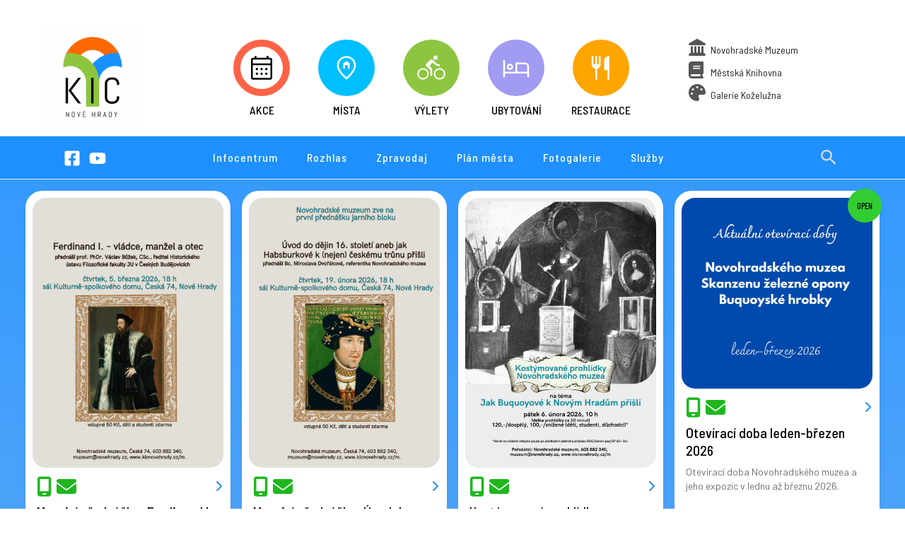

--- FILE ---
content_type: text/html; charset=UTF-8
request_url: https://kicnovehrady.cz/event_tag/muzeum/
body_size: 60532
content:

<!DOCTYPE html>
<html lang="en-US">
<head>
<meta charset="UTF-8">
<meta name="viewport" content="width=device-width, initial-scale=1">
	<link rel="profile" href="https://gmpg.org/xfn/11"> 
	<title>Muzeum &#8211; Kulturní a informační centrum Nové Hrady</title>
<meta name='robots' content='max-image-preview:large' />
	<style>img:is([sizes="auto" i], [sizes^="auto," i]) { contain-intrinsic-size: 3000px 1500px }</style>
	<link rel='dns-prefetch' href='//api.mapy.cz' />
<link rel='dns-prefetch' href='//unpkg.com' />
<link rel='dns-prefetch' href='//kit.fontawesome.com' />
<link rel='dns-prefetch' href='//www.googletagmanager.com' />
<link rel='dns-prefetch' href='//fonts.googleapis.com' />
<link rel="alternate" type="application/rss+xml" title="Kulturní a informační centrum Nové Hrady &raquo; Feed" href="https://kicnovehrady.cz/feed/" />
<link rel="alternate" type="application/rss+xml" title="Kulturní a informační centrum Nové Hrady &raquo; Comments Feed" href="https://kicnovehrady.cz/comments/feed/" />
<link rel="alternate" type="application/rss+xml" title="Kulturní a informační centrum Nové Hrady &raquo; Muzeum Event Tag Feed" href="https://kicnovehrady.cz/event_tag/muzeum/feed/" />
<script type="b27459dad76b42b471e929f9-text/javascript">
window._wpemojiSettings = {"baseUrl":"https:\/\/s.w.org\/images\/core\/emoji\/16.0.1\/72x72\/","ext":".png","svgUrl":"https:\/\/s.w.org\/images\/core\/emoji\/16.0.1\/svg\/","svgExt":".svg","source":{"concatemoji":"https:\/\/kicnovehrady.cz\/wp-includes\/js\/wp-emoji-release.min.js?ver=6.8.2"}};
/*! This file is auto-generated */
!function(s,n){var o,i,e;function c(e){try{var t={supportTests:e,timestamp:(new Date).valueOf()};sessionStorage.setItem(o,JSON.stringify(t))}catch(e){}}function p(e,t,n){e.clearRect(0,0,e.canvas.width,e.canvas.height),e.fillText(t,0,0);var t=new Uint32Array(e.getImageData(0,0,e.canvas.width,e.canvas.height).data),a=(e.clearRect(0,0,e.canvas.width,e.canvas.height),e.fillText(n,0,0),new Uint32Array(e.getImageData(0,0,e.canvas.width,e.canvas.height).data));return t.every(function(e,t){return e===a[t]})}function u(e,t){e.clearRect(0,0,e.canvas.width,e.canvas.height),e.fillText(t,0,0);for(var n=e.getImageData(16,16,1,1),a=0;a<n.data.length;a++)if(0!==n.data[a])return!1;return!0}function f(e,t,n,a){switch(t){case"flag":return n(e,"\ud83c\udff3\ufe0f\u200d\u26a7\ufe0f","\ud83c\udff3\ufe0f\u200b\u26a7\ufe0f")?!1:!n(e,"\ud83c\udde8\ud83c\uddf6","\ud83c\udde8\u200b\ud83c\uddf6")&&!n(e,"\ud83c\udff4\udb40\udc67\udb40\udc62\udb40\udc65\udb40\udc6e\udb40\udc67\udb40\udc7f","\ud83c\udff4\u200b\udb40\udc67\u200b\udb40\udc62\u200b\udb40\udc65\u200b\udb40\udc6e\u200b\udb40\udc67\u200b\udb40\udc7f");case"emoji":return!a(e,"\ud83e\udedf")}return!1}function g(e,t,n,a){var r="undefined"!=typeof WorkerGlobalScope&&self instanceof WorkerGlobalScope?new OffscreenCanvas(300,150):s.createElement("canvas"),o=r.getContext("2d",{willReadFrequently:!0}),i=(o.textBaseline="top",o.font="600 32px Arial",{});return e.forEach(function(e){i[e]=t(o,e,n,a)}),i}function t(e){var t=s.createElement("script");t.src=e,t.defer=!0,s.head.appendChild(t)}"undefined"!=typeof Promise&&(o="wpEmojiSettingsSupports",i=["flag","emoji"],n.supports={everything:!0,everythingExceptFlag:!0},e=new Promise(function(e){s.addEventListener("DOMContentLoaded",e,{once:!0})}),new Promise(function(t){var n=function(){try{var e=JSON.parse(sessionStorage.getItem(o));if("object"==typeof e&&"number"==typeof e.timestamp&&(new Date).valueOf()<e.timestamp+604800&&"object"==typeof e.supportTests)return e.supportTests}catch(e){}return null}();if(!n){if("undefined"!=typeof Worker&&"undefined"!=typeof OffscreenCanvas&&"undefined"!=typeof URL&&URL.createObjectURL&&"undefined"!=typeof Blob)try{var e="postMessage("+g.toString()+"("+[JSON.stringify(i),f.toString(),p.toString(),u.toString()].join(",")+"));",a=new Blob([e],{type:"text/javascript"}),r=new Worker(URL.createObjectURL(a),{name:"wpTestEmojiSupports"});return void(r.onmessage=function(e){c(n=e.data),r.terminate(),t(n)})}catch(e){}c(n=g(i,f,p,u))}t(n)}).then(function(e){for(var t in e)n.supports[t]=e[t],n.supports.everything=n.supports.everything&&n.supports[t],"flag"!==t&&(n.supports.everythingExceptFlag=n.supports.everythingExceptFlag&&n.supports[t]);n.supports.everythingExceptFlag=n.supports.everythingExceptFlag&&!n.supports.flag,n.DOMReady=!1,n.readyCallback=function(){n.DOMReady=!0}}).then(function(){return e}).then(function(){var e;n.supports.everything||(n.readyCallback(),(e=n.source||{}).concatemoji?t(e.concatemoji):e.wpemoji&&e.twemoji&&(t(e.twemoji),t(e.wpemoji)))}))}((window,document),window._wpemojiSettings);
</script>
<link rel='stylesheet' id='astra-theme-css-css' href='https://kicnovehrady.cz/wp-content/themes/astra/assets/css/minified/main.min.css?ver=4.11.8' media='all' />
<style id='astra-theme-css-inline-css'>
:root{--ast-post-nav-space:0;--ast-container-default-xlg-padding:3em;--ast-container-default-lg-padding:3em;--ast-container-default-slg-padding:2em;--ast-container-default-md-padding:3em;--ast-container-default-sm-padding:3em;--ast-container-default-xs-padding:2.4em;--ast-container-default-xxs-padding:1.8em;--ast-code-block-background:#EEEEEE;--ast-comment-inputs-background:#FAFAFA;--ast-normal-container-width:1140px;--ast-narrow-container-width:750px;--ast-blog-title-font-weight:normal;--ast-blog-meta-weight:inherit;--ast-global-color-primary:var(--ast-global-color-5);--ast-global-color-secondary:var(--ast-global-color-4);--ast-global-color-alternate-background:var(--ast-global-color-7);--ast-global-color-subtle-background:var(--ast-global-color-6);--ast-bg-style-guide:#F8FAFC;--ast-shadow-style-guide:0px 0px 4px 0 #00000057;--ast-global-dark-bg-style:#fff;--ast-global-dark-lfs:#fbfbfb;--ast-widget-bg-color:#fafafa;--ast-wc-container-head-bg-color:#fbfbfb;--ast-title-layout-bg:#eeeeee;--ast-search-border-color:#e7e7e7;--ast-lifter-hover-bg:#e6e6e6;--ast-gallery-block-color:#000;--srfm-color-input-label:var(--ast-global-color-2);}html{font-size:100%;}a{color:#000000;}a:hover,a:focus{color:var(--ast-global-color-1);}body,button,input,select,textarea,.ast-button,.ast-custom-button{font-family:'Barlow',sans-serif;font-weight:300;font-size:16px;font-size:1rem;line-height:var(--ast-body-line-height,24px);}blockquote{color:#222327;}h1,.entry-content h1,h2,.entry-content h2,h3,.entry-content h3,h4,.entry-content h4,h5,.entry-content h5,h6,.entry-content h6,.site-title,.site-title a{font-family:'Barlow Semi Condensed',sans-serif;font-weight:300;line-height:1.4em;}.ast-site-identity .site-title a{color:var(--ast-global-color-2);}.site-title{font-size:35px;font-size:2.1875rem;display:none;}header .custom-logo-link img{max-width:138px;width:138px;}.astra-logo-svg{width:138px;}.site-header .site-description{font-size:15px;font-size:0.9375rem;display:none;}.entry-title{font-size:28px;font-size:1.75rem;}.archive .ast-article-post .ast-article-inner,.blog .ast-article-post .ast-article-inner,.archive .ast-article-post .ast-article-inner:hover,.blog .ast-article-post .ast-article-inner:hover{overflow:hidden;}h1,.entry-content h1{font-size:60px;font-size:3.75rem;font-weight:400;font-family:'Playfair Display',serif;line-height:1.4em;}h2,.entry-content h2{font-size:32px;font-size:2rem;font-weight:500;font-family:'Barlow Semi Condensed',sans-serif;line-height:1.3em;}h3,.entry-content h3{font-size:26px;font-size:1.625rem;font-weight:500;font-family:'Barlow Semi Condensed',sans-serif;line-height:1.3em;}h4,.entry-content h4{font-size:24px;font-size:1.5rem;line-height:1.2em;font-weight:300;font-family:'Barlow Semi Condensed',sans-serif;}h5,.entry-content h5{font-size:20px;font-size:1.25rem;line-height:1.2em;font-weight:300;font-family:'Barlow Semi Condensed',sans-serif;}h6,.entry-content h6{font-size:16px;font-size:1rem;line-height:1.25em;font-weight:300;font-family:'Barlow Semi Condensed',sans-serif;}::selection{background-color:#00bfff;color:#000000;}body,h1,.entry-title a,.entry-content h1,h2,.entry-content h2,h3,.entry-content h3,h4,.entry-content h4,h5,.entry-content h5,h6,.entry-content h6{color:#6d6e72;}.tagcloud a:hover,.tagcloud a:focus,.tagcloud a.current-item{color:#ffffff;border-color:#000000;background-color:#000000;}input:focus,input[type="text"]:focus,input[type="email"]:focus,input[type="url"]:focus,input[type="password"]:focus,input[type="reset"]:focus,input[type="search"]:focus,textarea:focus{border-color:#000000;}input[type="radio"]:checked,input[type=reset],input[type="checkbox"]:checked,input[type="checkbox"]:hover:checked,input[type="checkbox"]:focus:checked,input[type=range]::-webkit-slider-thumb{border-color:#000000;background-color:#000000;box-shadow:none;}.site-footer a:hover + .post-count,.site-footer a:focus + .post-count{background:#000000;border-color:#000000;}.single .nav-links .nav-previous,.single .nav-links .nav-next{color:#000000;}.entry-meta,.entry-meta *{line-height:1.45;color:#000000;}.entry-meta a:not(.ast-button):hover,.entry-meta a:not(.ast-button):hover *,.entry-meta a:not(.ast-button):focus,.entry-meta a:not(.ast-button):focus *,.page-links > .page-link,.page-links .page-link:hover,.post-navigation a:hover{color:var(--ast-global-color-1);}#cat option,.secondary .calendar_wrap thead a,.secondary .calendar_wrap thead a:visited{color:#000000;}.secondary .calendar_wrap #today,.ast-progress-val span{background:#000000;}.secondary a:hover + .post-count,.secondary a:focus + .post-count{background:#000000;border-color:#000000;}.calendar_wrap #today > a{color:#ffffff;}.page-links .page-link,.single .post-navigation a{color:#000000;}.ast-search-menu-icon .search-form button.search-submit{padding:0 4px;}.ast-search-menu-icon form.search-form{padding-right:0;}.ast-search-menu-icon.slide-search input.search-field{width:0;}.ast-header-search .ast-search-menu-icon.ast-dropdown-active .search-form,.ast-header-search .ast-search-menu-icon.ast-dropdown-active .search-field:focus{transition:all 0.2s;}.search-form input.search-field:focus{outline:none;}.ast-archive-title{color:var(--ast-global-color-2);}.widget-title,.widget .wp-block-heading{font-size:22px;font-size:1.375rem;color:var(--ast-global-color-2);}#secondary,#secondary button,#secondary input,#secondary select,#secondary textarea{font-size:16px;font-size:1rem;}.ast-single-post .entry-content a,.ast-comment-content a:not(.ast-comment-edit-reply-wrap a){text-decoration:underline;}.ast-single-post .wp-block-button .wp-block-button__link,.ast-single-post .entry-content .uagb-tab a,.ast-single-post .entry-content .uagb-ifb-cta a,.ast-single-post .entry-content .wp-block-uagb-buttons a,.ast-single-post .entry-content .uabb-module-content a,.ast-single-post .entry-content .uagb-post-grid a,.ast-single-post .entry-content .uagb-timeline a,.ast-single-post .entry-content .uagb-toc__wrap a,.ast-single-post .entry-content .uagb-taxomony-box a,.entry-content .wp-block-latest-posts > li > a,.ast-single-post .entry-content .wp-block-file__button,a.ast-post-filter-single,.ast-single-post .wp-block-buttons .wp-block-button.is-style-outline .wp-block-button__link,.ast-single-post .ast-comment-content .comment-reply-link,.ast-single-post .ast-comment-content .comment-edit-link{text-decoration:none;}.ast-search-menu-icon.slide-search a:focus-visible:focus-visible,.astra-search-icon:focus-visible,#close:focus-visible,a:focus-visible,.ast-menu-toggle:focus-visible,.site .skip-link:focus-visible,.wp-block-loginout input:focus-visible,.wp-block-search.wp-block-search__button-inside .wp-block-search__inside-wrapper,.ast-header-navigation-arrow:focus-visible,.ast-orders-table__row .ast-orders-table__cell:focus-visible,a#ast-apply-coupon:focus-visible,#ast-apply-coupon:focus-visible,#close:focus-visible,.button.search-submit:focus-visible,#search_submit:focus,.normal-search:focus-visible,.ast-header-account-wrap:focus-visible,.astra-cart-drawer-close:focus,.ast-single-variation:focus,.ast-button:focus{outline-style:dotted;outline-color:inherit;outline-width:thin;}input:focus,input[type="text"]:focus,input[type="email"]:focus,input[type="url"]:focus,input[type="password"]:focus,input[type="reset"]:focus,input[type="search"]:focus,input[type="number"]:focus,textarea:focus,.wp-block-search__input:focus,[data-section="section-header-mobile-trigger"] .ast-button-wrap .ast-mobile-menu-trigger-minimal:focus,.ast-mobile-popup-drawer.active .menu-toggle-close:focus,#ast-scroll-top:focus,#coupon_code:focus,#ast-coupon-code:focus{border-style:dotted;border-color:inherit;border-width:thin;}input{outline:none;}.site-logo-img img{ transition:all 0.2s linear;}body .ast-oembed-container *{position:absolute;top:0;width:100%;height:100%;left:0;}body .wp-block-embed-pocket-casts .ast-oembed-container *{position:unset;}.ast-single-post-featured-section + article {margin-top: 2em;}.site-content .ast-single-post-featured-section img {width: 100%;overflow: hidden;object-fit: cover;}.site > .ast-single-related-posts-container {margin-top: 0;}@media (min-width: 922px) {.ast-desktop .ast-container--narrow {max-width: var(--ast-narrow-container-width);margin: 0 auto;}}#secondary {margin: 4em 0 2.5em;word-break: break-word;line-height: 2;}#secondary li {margin-bottom: 0.75em;}#secondary li:last-child {margin-bottom: 0;}@media (max-width: 768px) {.js_active .ast-plain-container.ast-single-post #secondary {margin-top: 1.5em;}}.ast-separate-container.ast-two-container #secondary .widget {background-color: #fff;padding: 2em;margin-bottom: 2em;}@media (min-width: 993px) {.ast-left-sidebar #secondary {padding-right: 60px;}.ast-right-sidebar #secondary {padding-left: 60px;}}@media (max-width: 993px) {.ast-right-sidebar #secondary {padding-left: 30px;}.ast-left-sidebar #secondary {padding-right: 30px;}}@media (min-width: 993px) {.ast-page-builder-template.ast-left-sidebar #secondary {padding-left: 60px;}.ast-page-builder-template.ast-right-sidebar #secondary {padding-right: 60px;}}@media (max-width: 993px) {.ast-page-builder-template.ast-right-sidebar #secondary {padding-right: 30px;}.ast-page-builder-template.ast-left-sidebar #secondary {padding-left: 30px;}}@media (max-width:921.9px){#ast-desktop-header{display:none;}}@media (min-width:922px){#ast-mobile-header{display:none;}}.wp-block-buttons.aligncenter{justify-content:center;}.ast-separate-container.ast-single-post.ast-right-sidebar #primary,.ast-separate-container.ast-single-post.ast-left-sidebar #primary,.ast-separate-container.ast-single-post #primary,.ast-plain-container.ast-single-post #primary,.ast-narrow-container.ast-single-post #primary{margin-top:0px;margin-bottom:0px;}.ast-left-sidebar.ast-single-post #primary,.ast-right-sidebar.ast-single-post #primary,.ast-separate-container.ast-single-post.ast-right-sidebar #primary,.ast-separate-container.ast-single-post.ast-left-sidebar #primary,.ast-separate-container.ast-single-post #primary,.ast-narrow-container.ast-single-post #primary{padding-left:0px;padding-right:0px;}.ast-separate-container #primary,.ast-narrow-container #primary{padding-top:0px;}.ast-separate-container #primary,.ast-narrow-container #primary{padding-bottom:0px;}.wp-block-button.is-style-outline .wp-block-button__link{border-color:#00bfff;}div.wp-block-button.is-style-outline > .wp-block-button__link:not(.has-text-color),div.wp-block-button.wp-block-button__link.is-style-outline:not(.has-text-color){color:#00bfff;}.wp-block-button.is-style-outline .wp-block-button__link:hover,.wp-block-buttons .wp-block-button.is-style-outline .wp-block-button__link:focus,.wp-block-buttons .wp-block-button.is-style-outline > .wp-block-button__link:not(.has-text-color):hover,.wp-block-buttons .wp-block-button.wp-block-button__link.is-style-outline:not(.has-text-color):hover{color:#ffffff;background-color:var(--ast-global-color-1);border-color:var(--ast-global-color-1);}.post-page-numbers.current .page-link,.ast-pagination .page-numbers.current{color:#000000;border-color:#00bfff;background-color:#00bfff;}.wp-block-button.is-style-outline .wp-block-button__link.wp-element-button,.ast-outline-button{border-color:#00bfff;font-family:inherit;font-weight:inherit;line-height:1em;}.wp-block-buttons .wp-block-button.is-style-outline > .wp-block-button__link:not(.has-text-color),.wp-block-buttons .wp-block-button.wp-block-button__link.is-style-outline:not(.has-text-color),.ast-outline-button{color:#00bfff;}.wp-block-button.is-style-outline .wp-block-button__link:hover,.wp-block-buttons .wp-block-button.is-style-outline .wp-block-button__link:focus,.wp-block-buttons .wp-block-button.is-style-outline > .wp-block-button__link:not(.has-text-color):hover,.wp-block-buttons .wp-block-button.wp-block-button__link.is-style-outline:not(.has-text-color):hover,.ast-outline-button:hover,.ast-outline-button:focus,.wp-block-uagb-buttons-child .uagb-buttons-repeater.ast-outline-button:hover,.wp-block-uagb-buttons-child .uagb-buttons-repeater.ast-outline-button:focus{color:#ffffff;background-color:var(--ast-global-color-1);border-color:var(--ast-global-color-1);}.wp-block-button .wp-block-button__link.wp-element-button.is-style-outline:not(.has-background),.wp-block-button.is-style-outline>.wp-block-button__link.wp-element-button:not(.has-background),.ast-outline-button{background-color:transparent;}.entry-content[data-ast-blocks-layout] > figure{margin-bottom:1em;}h1.widget-title{font-weight:400;}h2.widget-title{font-weight:500;}h3.widget-title{font-weight:500;}#page{display:flex;flex-direction:column;min-height:100vh;}.ast-404-layout-1 h1.page-title{color:var(--ast-global-color-2);}.single .post-navigation a{line-height:1em;height:inherit;}.error-404 .page-sub-title{font-size:1.5rem;font-weight:inherit;}.search .site-content .content-area .search-form{margin-bottom:0;}#page .site-content{flex-grow:1;}.widget{margin-bottom:1.25em;}#secondary li{line-height:1.5em;}#secondary .wp-block-group h2{margin-bottom:0.7em;}#secondary h2{font-size:1.7rem;}.ast-separate-container .ast-article-post,.ast-separate-container .ast-article-single,.ast-separate-container .comment-respond{padding:3em;}.ast-separate-container .ast-article-single .ast-article-single{padding:0;}.ast-article-single .wp-block-post-template-is-layout-grid{padding-left:0;}.ast-separate-container .comments-title,.ast-narrow-container .comments-title{padding:1.5em 2em;}.ast-page-builder-template .comment-form-textarea,.ast-comment-formwrap .ast-grid-common-col{padding:0;}.ast-comment-formwrap{padding:0;display:inline-flex;column-gap:20px;width:100%;margin-left:0;margin-right:0;}.comments-area textarea#comment:focus,.comments-area textarea#comment:active,.comments-area .ast-comment-formwrap input[type="text"]:focus,.comments-area .ast-comment-formwrap input[type="text"]:active {box-shadow:none;outline:none;}.archive.ast-page-builder-template .entry-header{margin-top:2em;}.ast-page-builder-template .ast-comment-formwrap{width:100%;}.entry-title{margin-bottom:0.5em;}.ast-archive-description p{font-size:inherit;font-weight:inherit;line-height:inherit;}.ast-separate-container .ast-comment-list li.depth-1,.hentry{margin-bottom:2em;}@media (min-width:921px){.ast-left-sidebar.ast-page-builder-template #secondary,.archive.ast-right-sidebar.ast-page-builder-template .site-main{padding-left:20px;padding-right:20px;}}@media (max-width:544px){.ast-comment-formwrap.ast-row{column-gap:10px;display:inline-block;}#ast-commentform .ast-grid-common-col{position:relative;width:100%;}}@media (min-width:1201px){.ast-separate-container .ast-article-post,.ast-separate-container .ast-article-single,.ast-separate-container .ast-author-box,.ast-separate-container .ast-404-layout-1,.ast-separate-container .no-results{padding:3em;}}@media (max-width:921px){.ast-separate-container #primary,.ast-separate-container #secondary{padding:1.5em 0;}#primary,#secondary{padding:1.5em 0;margin:0;}.ast-left-sidebar #content > .ast-container{display:flex;flex-direction:column-reverse;width:100%;}}@media (max-width:921px){#secondary.secondary{padding-top:0;}.ast-separate-container.ast-right-sidebar #secondary{padding-left:1em;padding-right:1em;}.ast-separate-container.ast-two-container #secondary{padding-left:0;padding-right:0;}.ast-page-builder-template .entry-header #secondary,.ast-page-builder-template #secondary{margin-top:1.5em;}}@media (max-width:921px){.ast-right-sidebar #primary{padding-right:0;}.ast-page-builder-template.ast-left-sidebar #secondary,.ast-page-builder-template.ast-right-sidebar #secondary{padding-right:20px;padding-left:20px;}.ast-right-sidebar #secondary,.ast-left-sidebar #primary{padding-left:0;}.ast-left-sidebar #secondary{padding-right:0;}}@media (min-width:922px){.ast-separate-container.ast-right-sidebar #primary,.ast-separate-container.ast-left-sidebar #primary{border:0;}.search-no-results.ast-separate-container #primary{margin-bottom:4em;}}@media (min-width:922px){.ast-right-sidebar #primary{border-right:1px solid var(--ast-border-color);}.ast-left-sidebar #primary{border-left:1px solid var(--ast-border-color);}.ast-right-sidebar #secondary{border-left:1px solid var(--ast-border-color);margin-left:-1px;}.ast-left-sidebar #secondary{border-right:1px solid var(--ast-border-color);margin-right:-1px;}.ast-separate-container.ast-two-container.ast-right-sidebar #secondary{padding-left:30px;padding-right:0;}.ast-separate-container.ast-two-container.ast-left-sidebar #secondary{padding-right:30px;padding-left:0;}.ast-separate-container.ast-right-sidebar #secondary,.ast-separate-container.ast-left-sidebar #secondary{border:0;margin-left:auto;margin-right:auto;}.ast-separate-container.ast-two-container #secondary .widget:last-child{margin-bottom:0;}}.elementor-widget-button .elementor-button{border-style:solid;text-decoration:none;border-top-width:0;border-right-width:0;border-left-width:0;border-bottom-width:0;}.elementor-button.elementor-size-sm,.elementor-button.elementor-size-xs,.elementor-button.elementor-size-md,.elementor-button.elementor-size-lg,.elementor-button.elementor-size-xl,.elementor-button{padding-top:15px;padding-right:30px;padding-bottom:15px;padding-left:30px;}@media (max-width:921px){.elementor-widget-button .elementor-button.elementor-size-sm,.elementor-widget-button .elementor-button.elementor-size-xs,.elementor-widget-button .elementor-button.elementor-size-md,.elementor-widget-button .elementor-button.elementor-size-lg,.elementor-widget-button .elementor-button.elementor-size-xl,.elementor-widget-button .elementor-button{padding-top:14px;padding-right:28px;padding-bottom:14px;padding-left:28px;}}@media (max-width:544px){.elementor-widget-button .elementor-button.elementor-size-sm,.elementor-widget-button .elementor-button.elementor-size-xs,.elementor-widget-button .elementor-button.elementor-size-md,.elementor-widget-button .elementor-button.elementor-size-lg,.elementor-widget-button .elementor-button.elementor-size-xl,.elementor-widget-button .elementor-button{padding-top:12px;padding-right:24px;padding-bottom:12px;padding-left:24px;}}.elementor-widget-button .elementor-button{border-color:#00bfff;background-color:#00bfff;}.elementor-widget-button .elementor-button:hover,.elementor-widget-button .elementor-button:focus{color:#ffffff;background-color:var(--ast-global-color-1);border-color:var(--ast-global-color-1);}.wp-block-button .wp-block-button__link ,.elementor-widget-button .elementor-button,.elementor-widget-button .elementor-button:visited{color:#000000;}.elementor-widget-button .elementor-button{line-height:1em;}.wp-block-button .wp-block-button__link:hover,.wp-block-button .wp-block-button__link:focus{color:#ffffff;background-color:var(--ast-global-color-1);border-color:var(--ast-global-color-1);}.wp-block-button .wp-block-button__link,.wp-block-search .wp-block-search__button,body .wp-block-file .wp-block-file__button{border-color:#00bfff;background-color:#00bfff;color:#000000;font-family:inherit;font-weight:inherit;line-height:1em;padding-top:15px;padding-right:30px;padding-bottom:15px;padding-left:30px;}@media (max-width:921px){.wp-block-button .wp-block-button__link,.wp-block-search .wp-block-search__button,body .wp-block-file .wp-block-file__button{padding-top:14px;padding-right:28px;padding-bottom:14px;padding-left:28px;}}@media (max-width:544px){.wp-block-button .wp-block-button__link,.wp-block-search .wp-block-search__button,body .wp-block-file .wp-block-file__button{padding-top:12px;padding-right:24px;padding-bottom:12px;padding-left:24px;}}.menu-toggle,button,.ast-button,.ast-custom-button,.button,input#submit,input[type="button"],input[type="submit"],input[type="reset"],form[CLASS*="wp-block-search__"].wp-block-search .wp-block-search__inside-wrapper .wp-block-search__button,body .wp-block-file .wp-block-file__button,.search .search-submit{border-style:solid;border-top-width:0;border-right-width:0;border-left-width:0;border-bottom-width:0;color:#000000;border-color:#00bfff;background-color:#00bfff;padding-top:15px;padding-right:30px;padding-bottom:15px;padding-left:30px;font-family:inherit;font-weight:inherit;line-height:1em;}button:focus,.menu-toggle:hover,button:hover,.ast-button:hover,.ast-custom-button:hover .button:hover,.ast-custom-button:hover ,input[type=reset]:hover,input[type=reset]:focus,input#submit:hover,input#submit:focus,input[type="button"]:hover,input[type="button"]:focus,input[type="submit"]:hover,input[type="submit"]:focus,form[CLASS*="wp-block-search__"].wp-block-search .wp-block-search__inside-wrapper .wp-block-search__button:hover,form[CLASS*="wp-block-search__"].wp-block-search .wp-block-search__inside-wrapper .wp-block-search__button:focus,body .wp-block-file .wp-block-file__button:hover,body .wp-block-file .wp-block-file__button:focus{color:#ffffff;background-color:var(--ast-global-color-1);border-color:var(--ast-global-color-1);}form[CLASS*="wp-block-search__"].wp-block-search .wp-block-search__inside-wrapper .wp-block-search__button.has-icon{padding-top:calc(15px - 3px);padding-right:calc(30px - 3px);padding-bottom:calc(15px - 3px);padding-left:calc(30px - 3px);}@media (max-width:921px){.menu-toggle,button,.ast-button,.ast-custom-button,.button,input#submit,input[type="button"],input[type="submit"],input[type="reset"],form[CLASS*="wp-block-search__"].wp-block-search .wp-block-search__inside-wrapper .wp-block-search__button,body .wp-block-file .wp-block-file__button,.search .search-submit{padding-top:14px;padding-right:28px;padding-bottom:14px;padding-left:28px;}}@media (max-width:544px){.menu-toggle,button,.ast-button,.ast-custom-button,.button,input#submit,input[type="button"],input[type="submit"],input[type="reset"],form[CLASS*="wp-block-search__"].wp-block-search .wp-block-search__inside-wrapper .wp-block-search__button,body .wp-block-file .wp-block-file__button,.search .search-submit{padding-top:12px;padding-right:24px;padding-bottom:12px;padding-left:24px;}}@media (max-width:921px){.ast-mobile-header-stack .main-header-bar .ast-search-menu-icon{display:inline-block;}.ast-header-break-point.ast-header-custom-item-outside .ast-mobile-header-stack .main-header-bar .ast-search-icon{margin:0;}.ast-comment-avatar-wrap img{max-width:2.5em;}.ast-comment-meta{padding:0 1.8888em 1.3333em;}.ast-separate-container .ast-comment-list li.depth-1{padding:1.5em 2.14em;}.ast-separate-container .comment-respond{padding:2em 2.14em;}}@media (min-width:544px){.ast-container{max-width:100%;}}@media (max-width:544px){.ast-separate-container .ast-article-post,.ast-separate-container .ast-article-single,.ast-separate-container .comments-title,.ast-separate-container .ast-archive-description{padding:1.5em 1em;}.ast-separate-container #content .ast-container{padding-left:0.54em;padding-right:0.54em;}.ast-separate-container .ast-comment-list .bypostauthor{padding:.5em;}.ast-search-menu-icon.ast-dropdown-active .search-field{width:170px;}.ast-separate-container #secondary{padding-top:0;}.ast-separate-container.ast-two-container #secondary .widget{margin-bottom:1.5em;padding-left:1em;padding-right:1em;}} #ast-mobile-header .ast-site-header-cart-li a{pointer-events:none;}.ast-separate-container{background-color:#f7f7f7;background-image:none;}@media (max-width:921px){.site-title{display:none;}.site-header .site-description{display:none;}h1,.entry-content h1{font-size:30px;}h2,.entry-content h2{font-size:25px;}h3,.entry-content h3{font-size:20px;}}@media (max-width:544px){.site-title{display:none;}.site-header .site-description{display:none;}h1,.entry-content h1{font-size:30px;}h2,.entry-content h2{font-size:25px;}h3,.entry-content h3{font-size:20px;}header .custom-logo-link img,.ast-header-break-point .site-branding img,.ast-header-break-point .custom-logo-link img{max-width:120px;width:120px;}.astra-logo-svg{width:120px;}.ast-header-break-point .site-logo-img .custom-mobile-logo-link img{max-width:120px;}}@media (max-width:921px){html{font-size:91.2%;}}@media (max-width:544px){html{font-size:91.2%;}}@media (min-width:922px){.ast-container{max-width:1180px;}}@media (min-width:922px){.site-content .ast-container{display:flex;}}@media (max-width:921px){.site-content .ast-container{flex-direction:column;}}@media (min-width:922px){.blog .site-content > .ast-container,.archive .site-content > .ast-container,.search .site-content > .ast-container{max-width:1200px;}}.ast-blog-layout-classic-grid .ast-article-inner{box-shadow:0px 6px 15px -2px rgba(16,24,40,0.05);}.ast-separate-container .ast-blog-layout-classic-grid .ast-article-inner,.ast-plain-container .ast-blog-layout-classic-grid .ast-article-inner{height:100%;}.ast-blog-layout-6-grid .ast-blog-featured-section:before { content: ""; }.cat-links.badge a,.tags-links.badge a {padding: 4px 8px;border-radius: 3px;font-weight: 400;}.cat-links.underline a,.tags-links.underline a{text-decoration: underline;}@media (min-width:922px){.main-header-menu .sub-menu .menu-item.ast-left-align-sub-menu:hover > .sub-menu,.main-header-menu .sub-menu .menu-item.ast-left-align-sub-menu.focus > .sub-menu{margin-left:-0px;}}.site .comments-area{padding-bottom:3em;}.footer-widget-area[data-section^="section-fb-html-"] .ast-builder-html-element{text-align:center;}.wp-block-file {display: flex;align-items: center;flex-wrap: wrap;justify-content: space-between;}.wp-block-pullquote {border: none;}.wp-block-pullquote blockquote::before {content: "\201D";font-family: "Helvetica",sans-serif;display: flex;transform: rotate( 180deg );font-size: 6rem;font-style: normal;line-height: 1;font-weight: bold;align-items: center;justify-content: center;}.has-text-align-right > blockquote::before {justify-content: flex-start;}.has-text-align-left > blockquote::before {justify-content: flex-end;}figure.wp-block-pullquote.is-style-solid-color blockquote {max-width: 100%;text-align: inherit;}:root {--wp--custom--ast-default-block-top-padding: 3em;--wp--custom--ast-default-block-right-padding: 3em;--wp--custom--ast-default-block-bottom-padding: 3em;--wp--custom--ast-default-block-left-padding: 3em;--wp--custom--ast-container-width: 1140px;--wp--custom--ast-content-width-size: 1140px;--wp--custom--ast-wide-width-size: calc(1140px + var(--wp--custom--ast-default-block-left-padding) + var(--wp--custom--ast-default-block-right-padding));}.ast-narrow-container {--wp--custom--ast-content-width-size: 750px;--wp--custom--ast-wide-width-size: 750px;}@media(max-width: 921px) {:root {--wp--custom--ast-default-block-top-padding: 3em;--wp--custom--ast-default-block-right-padding: 2em;--wp--custom--ast-default-block-bottom-padding: 3em;--wp--custom--ast-default-block-left-padding: 2em;}}@media(max-width: 544px) {:root {--wp--custom--ast-default-block-top-padding: 3em;--wp--custom--ast-default-block-right-padding: 1.5em;--wp--custom--ast-default-block-bottom-padding: 3em;--wp--custom--ast-default-block-left-padding: 1.5em;}}.entry-content > .wp-block-group,.entry-content > .wp-block-cover,.entry-content > .wp-block-columns {padding-top: var(--wp--custom--ast-default-block-top-padding);padding-right: var(--wp--custom--ast-default-block-right-padding);padding-bottom: var(--wp--custom--ast-default-block-bottom-padding);padding-left: var(--wp--custom--ast-default-block-left-padding);}.ast-plain-container.ast-no-sidebar .entry-content > .alignfull,.ast-page-builder-template .ast-no-sidebar .entry-content > .alignfull {margin-left: calc( -50vw + 50%);margin-right: calc( -50vw + 50%);max-width: 100vw;width: 100vw;}.ast-plain-container.ast-no-sidebar .entry-content .alignfull .alignfull,.ast-page-builder-template.ast-no-sidebar .entry-content .alignfull .alignfull,.ast-plain-container.ast-no-sidebar .entry-content .alignfull .alignwide,.ast-page-builder-template.ast-no-sidebar .entry-content .alignfull .alignwide,.ast-plain-container.ast-no-sidebar .entry-content .alignwide .alignfull,.ast-page-builder-template.ast-no-sidebar .entry-content .alignwide .alignfull,.ast-plain-container.ast-no-sidebar .entry-content .alignwide .alignwide,.ast-page-builder-template.ast-no-sidebar .entry-content .alignwide .alignwide,.ast-plain-container.ast-no-sidebar .entry-content .wp-block-column .alignfull,.ast-page-builder-template.ast-no-sidebar .entry-content .wp-block-column .alignfull,.ast-plain-container.ast-no-sidebar .entry-content .wp-block-column .alignwide,.ast-page-builder-template.ast-no-sidebar .entry-content .wp-block-column .alignwide {margin-left: auto;margin-right: auto;width: 100%;}[data-ast-blocks-layout] .wp-block-separator:not(.is-style-dots) {height: 0;}[data-ast-blocks-layout] .wp-block-separator {margin: 20px auto;}[data-ast-blocks-layout] .wp-block-separator:not(.is-style-wide):not(.is-style-dots) {max-width: 100px;}[data-ast-blocks-layout] .wp-block-separator.has-background {padding: 0;}.entry-content[data-ast-blocks-layout] > * {max-width: var(--wp--custom--ast-content-width-size);margin-left: auto;margin-right: auto;}.entry-content[data-ast-blocks-layout] > .alignwide {max-width: var(--wp--custom--ast-wide-width-size);}.entry-content[data-ast-blocks-layout] .alignfull {max-width: none;}.entry-content .wp-block-columns {margin-bottom: 0;}blockquote {margin: 1.5em;border-color: rgba(0,0,0,0.05);}.wp-block-quote:not(.has-text-align-right):not(.has-text-align-center) {border-left: 5px solid rgba(0,0,0,0.05);}.has-text-align-right > blockquote,blockquote.has-text-align-right {border-right: 5px solid rgba(0,0,0,0.05);}.has-text-align-left > blockquote,blockquote.has-text-align-left {border-left: 5px solid rgba(0,0,0,0.05);}.wp-block-site-tagline,.wp-block-latest-posts .read-more {margin-top: 15px;}.wp-block-loginout p label {display: block;}.wp-block-loginout p:not(.login-remember):not(.login-submit) input {width: 100%;}.wp-block-loginout input:focus {border-color: transparent;}.wp-block-loginout input:focus {outline: thin dotted;}.entry-content .wp-block-media-text .wp-block-media-text__content {padding: 0 0 0 8%;}.entry-content .wp-block-media-text.has-media-on-the-right .wp-block-media-text__content {padding: 0 8% 0 0;}.entry-content .wp-block-media-text.has-background .wp-block-media-text__content {padding: 8%;}.entry-content .wp-block-cover:not([class*="background-color"]):not(.has-text-color.has-link-color) .wp-block-cover__inner-container,.entry-content .wp-block-cover:not([class*="background-color"]) .wp-block-cover-image-text,.entry-content .wp-block-cover:not([class*="background-color"]) .wp-block-cover-text,.entry-content .wp-block-cover-image:not([class*="background-color"]) .wp-block-cover__inner-container,.entry-content .wp-block-cover-image:not([class*="background-color"]) .wp-block-cover-image-text,.entry-content .wp-block-cover-image:not([class*="background-color"]) .wp-block-cover-text {color: var(--ast-global-color-primary,var(--ast-global-color-5));}.wp-block-loginout .login-remember input {width: 1.1rem;height: 1.1rem;margin: 0 5px 4px 0;vertical-align: middle;}.wp-block-latest-posts > li > *:first-child,.wp-block-latest-posts:not(.is-grid) > li:first-child {margin-top: 0;}.entry-content > .wp-block-buttons,.entry-content > .wp-block-uagb-buttons {margin-bottom: 1.5em;}.wp-block-search__inside-wrapper .wp-block-search__input {padding: 0 10px;color: var(--ast-global-color-3);background: var(--ast-global-color-primary,var(--ast-global-color-5));border-color: var(--ast-border-color);}.wp-block-latest-posts .read-more {margin-bottom: 1.5em;}.wp-block-search__no-button .wp-block-search__inside-wrapper .wp-block-search__input {padding-top: 5px;padding-bottom: 5px;}.wp-block-latest-posts .wp-block-latest-posts__post-date,.wp-block-latest-posts .wp-block-latest-posts__post-author {font-size: 1rem;}.wp-block-latest-posts > li > *,.wp-block-latest-posts:not(.is-grid) > li {margin-top: 12px;margin-bottom: 12px;}.ast-page-builder-template .entry-content[data-ast-blocks-layout] > *,.ast-page-builder-template .entry-content[data-ast-blocks-layout] > .alignfull:not(.wp-block-group):not(.uagb-is-root-container) > * {max-width: none;}.ast-page-builder-template .entry-content[data-ast-blocks-layout] > .alignwide:not(.uagb-is-root-container) > * {max-width: var(--wp--custom--ast-wide-width-size);}.ast-page-builder-template .entry-content[data-ast-blocks-layout] > .inherit-container-width > *,.ast-page-builder-template .entry-content[data-ast-blocks-layout] > *:not(.wp-block-group):not(.uagb-is-root-container) > *,.entry-content[data-ast-blocks-layout] > .wp-block-cover .wp-block-cover__inner-container {max-width: var(--wp--custom--ast-content-width-size) ;margin-left: auto;margin-right: auto;}.entry-content[data-ast-blocks-layout] .wp-block-cover:not(.alignleft):not(.alignright) {width: auto;}@media(max-width: 1200px) {.ast-separate-container .entry-content > .alignfull,.ast-separate-container .entry-content[data-ast-blocks-layout] > .alignwide,.ast-plain-container .entry-content[data-ast-blocks-layout] > .alignwide,.ast-plain-container .entry-content .alignfull {margin-left: calc(-1 * min(var(--ast-container-default-xlg-padding),20px)) ;margin-right: calc(-1 * min(var(--ast-container-default-xlg-padding),20px));}}@media(min-width: 1201px) {.ast-separate-container .entry-content > .alignfull {margin-left: calc(-1 * var(--ast-container-default-xlg-padding) );margin-right: calc(-1 * var(--ast-container-default-xlg-padding) );}.ast-separate-container .entry-content[data-ast-blocks-layout] > .alignwide,.ast-plain-container .entry-content[data-ast-blocks-layout] > .alignwide {margin-left: calc(-1 * var(--wp--custom--ast-default-block-left-padding) );margin-right: calc(-1 * var(--wp--custom--ast-default-block-right-padding) );}}@media(min-width: 921px) {.ast-separate-container .entry-content .wp-block-group.alignwide:not(.inherit-container-width) > :where(:not(.alignleft):not(.alignright)),.ast-plain-container .entry-content .wp-block-group.alignwide:not(.inherit-container-width) > :where(:not(.alignleft):not(.alignright)) {max-width: calc( var(--wp--custom--ast-content-width-size) + 80px );}.ast-plain-container.ast-right-sidebar .entry-content[data-ast-blocks-layout] .alignfull,.ast-plain-container.ast-left-sidebar .entry-content[data-ast-blocks-layout] .alignfull {margin-left: -60px;margin-right: -60px;}}@media(min-width: 544px) {.entry-content > .alignleft {margin-right: 20px;}.entry-content > .alignright {margin-left: 20px;}}@media (max-width:544px){.wp-block-columns .wp-block-column:not(:last-child){margin-bottom:20px;}.wp-block-latest-posts{margin:0;}}@media( max-width: 600px ) {.entry-content .wp-block-media-text .wp-block-media-text__content,.entry-content .wp-block-media-text.has-media-on-the-right .wp-block-media-text__content {padding: 8% 0 0;}.entry-content .wp-block-media-text.has-background .wp-block-media-text__content {padding: 8%;}}.ast-narrow-container .site-content .wp-block-uagb-image--align-full .wp-block-uagb-image__figure {max-width: 100%;margin-left: auto;margin-right: auto;}:root .has-ast-global-color-0-color{color:var(--ast-global-color-0);}:root .has-ast-global-color-0-background-color{background-color:var(--ast-global-color-0);}:root .wp-block-button .has-ast-global-color-0-color{color:var(--ast-global-color-0);}:root .wp-block-button .has-ast-global-color-0-background-color{background-color:var(--ast-global-color-0);}:root .has-ast-global-color-1-color{color:var(--ast-global-color-1);}:root .has-ast-global-color-1-background-color{background-color:var(--ast-global-color-1);}:root .wp-block-button .has-ast-global-color-1-color{color:var(--ast-global-color-1);}:root .wp-block-button .has-ast-global-color-1-background-color{background-color:var(--ast-global-color-1);}:root .has-ast-global-color-2-color{color:var(--ast-global-color-2);}:root .has-ast-global-color-2-background-color{background-color:var(--ast-global-color-2);}:root .wp-block-button .has-ast-global-color-2-color{color:var(--ast-global-color-2);}:root .wp-block-button .has-ast-global-color-2-background-color{background-color:var(--ast-global-color-2);}:root .has-ast-global-color-3-color{color:var(--ast-global-color-3);}:root .has-ast-global-color-3-background-color{background-color:var(--ast-global-color-3);}:root .wp-block-button .has-ast-global-color-3-color{color:var(--ast-global-color-3);}:root .wp-block-button .has-ast-global-color-3-background-color{background-color:var(--ast-global-color-3);}:root .has-ast-global-color-4-color{color:var(--ast-global-color-4);}:root .has-ast-global-color-4-background-color{background-color:var(--ast-global-color-4);}:root .wp-block-button .has-ast-global-color-4-color{color:var(--ast-global-color-4);}:root .wp-block-button .has-ast-global-color-4-background-color{background-color:var(--ast-global-color-4);}:root .has-ast-global-color-5-color{color:var(--ast-global-color-5);}:root .has-ast-global-color-5-background-color{background-color:var(--ast-global-color-5);}:root .wp-block-button .has-ast-global-color-5-color{color:var(--ast-global-color-5);}:root .wp-block-button .has-ast-global-color-5-background-color{background-color:var(--ast-global-color-5);}:root .has-ast-global-color-6-color{color:var(--ast-global-color-6);}:root .has-ast-global-color-6-background-color{background-color:var(--ast-global-color-6);}:root .wp-block-button .has-ast-global-color-6-color{color:var(--ast-global-color-6);}:root .wp-block-button .has-ast-global-color-6-background-color{background-color:var(--ast-global-color-6);}:root .has-ast-global-color-7-color{color:var(--ast-global-color-7);}:root .has-ast-global-color-7-background-color{background-color:var(--ast-global-color-7);}:root .wp-block-button .has-ast-global-color-7-color{color:var(--ast-global-color-7);}:root .wp-block-button .has-ast-global-color-7-background-color{background-color:var(--ast-global-color-7);}:root .has-ast-global-color-8-color{color:var(--ast-global-color-8);}:root .has-ast-global-color-8-background-color{background-color:var(--ast-global-color-8);}:root .wp-block-button .has-ast-global-color-8-color{color:var(--ast-global-color-8);}:root .wp-block-button .has-ast-global-color-8-background-color{background-color:var(--ast-global-color-8);}:root{--ast-global-color-0:#0170B9;--ast-global-color-1:#3a3a3a;--ast-global-color-2:#3a3a3a;--ast-global-color-3:#4B4F58;--ast-global-color-4:#F5F5F5;--ast-global-color-5:#FFFFFF;--ast-global-color-6:#E5E5E5;--ast-global-color-7:#424242;--ast-global-color-8:#000000;}:root {--ast-border-color : #dddddd;}.ast-archive-entry-banner {-js-display: flex;display: flex;flex-direction: column;justify-content: center;text-align: center;position: relative;background: var(--ast-title-layout-bg);}.ast-archive-entry-banner[data-banner-width-type="custom"] {margin: 0 auto;width: 100%;}.ast-archive-entry-banner[data-banner-layout="layout-1"] {background: inherit;padding: 20px 0;text-align: left;}body.archive .ast-archive-description{max-width:1140px;width:100%;text-align:left;padding-top:3em;padding-right:3em;padding-bottom:3em;padding-left:3em;}body.archive .ast-archive-description .ast-archive-title,body.archive .ast-archive-description .ast-archive-title *{font-size:39px;font-size:2.4375rem;}body.archive .ast-archive-description > *:not(:last-child){margin-bottom:10px;}@media (max-width:921px){body.archive .ast-archive-description{text-align:left;}}@media (max-width:544px){body.archive .ast-archive-description{text-align:left;}}.ast-breadcrumbs .trail-browse,.ast-breadcrumbs .trail-items,.ast-breadcrumbs .trail-items li{display:inline-block;margin:0;padding:0;border:none;background:inherit;text-indent:0;text-decoration:none;}.ast-breadcrumbs .trail-browse{font-size:inherit;font-style:inherit;font-weight:inherit;color:inherit;}.ast-breadcrumbs .trail-items{list-style:none;}.trail-items li::after{padding:0 0.3em;content:"\00bb";}.trail-items li:last-of-type::after{display:none;}h1,.entry-content h1,h2,.entry-content h2,h3,.entry-content h3,h4,.entry-content h4,h5,.entry-content h5,h6,.entry-content h6{color:var(--ast-global-color-2);}.entry-title a{color:var(--ast-global-color-2);}@media (max-width:921px){.ast-builder-grid-row-container.ast-builder-grid-row-tablet-3-firstrow .ast-builder-grid-row > *:first-child,.ast-builder-grid-row-container.ast-builder-grid-row-tablet-3-lastrow .ast-builder-grid-row > *:last-child{grid-column:1 / -1;}}@media (max-width:544px){.ast-builder-grid-row-container.ast-builder-grid-row-mobile-3-firstrow .ast-builder-grid-row > *:first-child,.ast-builder-grid-row-container.ast-builder-grid-row-mobile-3-lastrow .ast-builder-grid-row > *:last-child{grid-column:1 / -1;}}.ast-builder-layout-element .ast-site-identity{margin-top:-9px;margin-bottom:-9px;margin-left:-9px;margin-right:-9px;}@media (max-width:544px){.ast-builder-layout-element .ast-site-identity{margin-left:5px;}}.ast-builder-layout-element[data-section="title_tagline"]{display:flex;}@media (max-width:921px){.ast-header-break-point .ast-builder-layout-element[data-section="title_tagline"]{display:flex;}}@media (max-width:544px){.ast-header-break-point .ast-builder-layout-element[data-section="title_tagline"]{display:flex;}}.ast-builder-menu-2{font-family:inherit;font-weight:inherit;}.ast-builder-menu-2 .menu-item > .menu-link{padding-top:0px;padding-bottom:0px;padding-left:0px;padding-right:41px;}.ast-builder-menu-2 .sub-menu,.ast-builder-menu-2 .inline-on-mobile .sub-menu{border-top-width:2px;border-bottom-width:0px;border-right-width:0px;border-left-width:0px;border-color:#00bfff;border-style:solid;width:1229px;}.ast-builder-menu-2 .sub-menu .sub-menu{top:-2px;}.ast-builder-menu-2 .main-header-menu > .menu-item > .sub-menu,.ast-builder-menu-2 .main-header-menu > .menu-item > .astra-full-megamenu-wrapper{margin-top:0px;}.ast-desktop .ast-builder-menu-2 .main-header-menu > .menu-item > .sub-menu:before,.ast-desktop .ast-builder-menu-2 .main-header-menu > .menu-item > .astra-full-megamenu-wrapper:before{height:calc( 0px + 2px + 5px );}.ast-builder-menu-2 .menu-item.menu-item-has-children > .ast-menu-toggle{top:0px;right:calc( 41px - 0.907em );}.ast-desktop .ast-builder-menu-2 .menu-item .sub-menu .menu-link{border-style:none;}@media (max-width:921px){.ast-header-break-point .ast-builder-menu-2 .menu-item.menu-item-has-children > .ast-menu-toggle{top:0;}.ast-builder-menu-2 .inline-on-mobile .menu-item.menu-item-has-children > .ast-menu-toggle{right:-15px;}.ast-builder-menu-2 .menu-item-has-children > .menu-link:after{content:unset;}.ast-builder-menu-2 .main-header-menu > .menu-item > .sub-menu,.ast-builder-menu-2 .main-header-menu > .menu-item > .astra-full-megamenu-wrapper{margin-top:0;}}@media (max-width:544px){.ast-header-break-point .ast-builder-menu-2 .menu-item.menu-item-has-children > .ast-menu-toggle{top:0;}.ast-builder-menu-2 .main-header-menu > .menu-item > .sub-menu,.ast-builder-menu-2 .main-header-menu > .menu-item > .astra-full-megamenu-wrapper{margin-top:0;}}.ast-builder-menu-2{display:flex;}@media (max-width:921px){.ast-header-break-point .ast-builder-menu-2{display:flex;}}@media (max-width:544px){.ast-header-break-point .ast-builder-menu-2{display:flex;}}.ast-builder-html-element img.alignnone{display:inline-block;}.ast-builder-html-element p:first-child{margin-top:0;}.ast-builder-html-element p:last-child{margin-bottom:0;}.ast-header-break-point .main-header-bar .ast-builder-html-element{line-height:1.85714285714286;}.ast-header-html-1 .ast-builder-html-element{font-size:15px;font-size:0.9375rem;}.ast-header-html-1{margin-top:0px;margin-bottom:20px;margin-left:32px;margin-right:0px;}.ast-header-html-1{font-size:15px;font-size:0.9375rem;}.ast-header-html-1{display:flex;}@media (max-width:921px){.ast-header-break-point .ast-header-html-1{display:flex;}}@media (max-width:544px){.ast-header-break-point .ast-header-html-1{display:flex;}}.ast-header-html-2 .ast-builder-html-element{font-size:15px;font-size:0.9375rem;}.ast-header-html-2{font-size:15px;font-size:0.9375rem;}.ast-header-html-2{display:flex;}@media (max-width:921px){.ast-header-break-point .ast-header-html-2{display:flex;}}@media (max-width:544px){.ast-header-break-point .ast-header-html-2{display:flex;}}.main-header-bar .main-header-bar-navigation .ast-search-icon {display: block;z-index: 4;position: relative;}.ast-search-icon .ast-icon {z-index: 4;}.ast-search-icon {z-index: 4;position: relative;line-height: normal;}.main-header-bar .ast-search-menu-icon .search-form {background-color: #ffffff;}.ast-search-menu-icon.ast-dropdown-active.slide-search .search-form {visibility: visible;opacity: 1;}.ast-search-menu-icon .search-form {border: 1px solid var(--ast-search-border-color);line-height: normal;padding: 0 3em 0 0;border-radius: 2px;display: inline-block;-webkit-backface-visibility: hidden;backface-visibility: hidden;position: relative;color: inherit;background-color: #fff;}.ast-search-menu-icon .astra-search-icon {-js-display: flex;display: flex;line-height: normal;}.ast-search-menu-icon .astra-search-icon:focus {outline: none;}.ast-search-menu-icon .search-field {border: none;background-color: transparent;transition: all .3s;border-radius: inherit;color: inherit;font-size: inherit;width: 0;color: #757575;}.ast-search-menu-icon .search-submit {display: none;background: none;border: none;font-size: 1.3em;color: #757575;}.ast-search-menu-icon.ast-dropdown-active {visibility: visible;opacity: 1;position: relative;}.ast-search-menu-icon.ast-dropdown-active .search-field,.ast-dropdown-active.ast-search-menu-icon.slide-search input.search-field {width: 235px;}.ast-header-search .ast-search-menu-icon.slide-search .search-form,.ast-header-search .ast-search-menu-icon.ast-inline-search .search-form {-js-display: flex;display: flex;align-items: center;}.ast-search-menu-icon.ast-inline-search .search-field {width : 100%;padding : 0.60em;padding-right : 5.5em;transition: all 0.2s;}.site-header-section-left .ast-search-menu-icon.slide-search .search-form {padding-left: 2em;padding-right: unset;left: -1em;right: unset;}.site-header-section-left .ast-search-menu-icon.slide-search .search-form .search-field {margin-right: unset;}.ast-search-menu-icon.slide-search .search-form {-webkit-backface-visibility: visible;backface-visibility: visible;visibility: hidden;opacity: 0;transition: all .2s;position: absolute;z-index: 3;right: -1em;top: 50%;transform: translateY(-50%);}.ast-header-search .ast-search-menu-icon .search-form .search-field:-ms-input-placeholder,.ast-header-search .ast-search-menu-icon .search-form .search-field:-ms-input-placeholder{opacity:0.5;}.ast-header-search .ast-search-menu-icon.slide-search .search-form,.ast-header-search .ast-search-menu-icon.ast-inline-search .search-form{-js-display:flex;display:flex;align-items:center;}.ast-builder-layout-element.ast-header-search{height:auto;}.ast-header-search .astra-search-icon{color:#d8d8d8;font-size:24px;}.ast-header-search .search-field::placeholder,.ast-header-search .ast-icon{color:#d8d8d8;}.ast-hfb-header .site-header-section > .ast-header-search,.ast-hfb-header .ast-header-search{margin-top:0px;margin-bottom:0px;margin-left:0px;margin-right:26px;}@media (max-width:921px){.ast-header-search .astra-search-icon{font-size:18px;}}@media (max-width:544px){.ast-header-search .astra-search-icon{font-size:18px;}}.ast-header-search{display:flex;}@media (max-width:921px){.ast-header-break-point .ast-header-search{display:flex;}}@media (max-width:544px){.ast-header-break-point .ast-header-search{display:flex;}}.ast-social-stack-desktop .ast-builder-social-element,.ast-social-stack-tablet .ast-builder-social-element,.ast-social-stack-mobile .ast-builder-social-element {margin-top: 6px;margin-bottom: 6px;}.social-show-label-true .ast-builder-social-element {width: auto;padding: 0 0.4em;}[data-section^="section-fb-social-icons-"] .footer-social-inner-wrap {text-align: center;}.ast-footer-social-wrap {width: 100%;}.ast-footer-social-wrap .ast-builder-social-element:first-child {margin-left: 0;}.ast-footer-social-wrap .ast-builder-social-element:last-child {margin-right: 0;}.ast-header-social-wrap .ast-builder-social-element:first-child {margin-left: 0;}.ast-header-social-wrap .ast-builder-social-element:last-child {margin-right: 0;}.ast-builder-social-element {line-height: 1;color: var(--ast-global-color-2);background: transparent;vertical-align: middle;transition: all 0.01s;margin-left: 6px;margin-right: 6px;justify-content: center;align-items: center;}.ast-builder-social-element .social-item-label {padding-left: 6px;}.ast-header-social-1-wrap .ast-builder-social-element svg{width:24px;height:24px;}.ast-header-social-1-wrap{margin-top:0px;margin-bottom:0px;margin-left:20px;margin-right:0px;}.ast-header-social-1-wrap .ast-social-color-type-custom svg{fill:#ffffff;}.ast-header-social-1-wrap .ast-social-color-type-custom .social-item-label{color:#ffffff;}.ast-builder-layout-element[data-section="section-hb-social-icons-1"]{display:flex;}@media (max-width:921px){.ast-header-break-point .ast-builder-layout-element[data-section="section-hb-social-icons-1"]{display:flex;}}@media (max-width:544px){.ast-header-break-point .ast-builder-layout-element[data-section="section-hb-social-icons-1"]{display:flex;}}.header-widget-area[data-section="sidebar-widgets-header-widget-2"]{margin-top:0px;margin-bottom:0px;margin-left:-60px;margin-right:0px;}.header-widget-area[data-section="sidebar-widgets-header-widget-2"]{display:block;}@media (max-width:921px){.ast-header-break-point .header-widget-area[data-section="sidebar-widgets-header-widget-2"]{display:block;}}@media (max-width:544px){.ast-header-break-point .header-widget-area[data-section="sidebar-widgets-header-widget-2"]{display:block;}}.site-below-footer-wrap{padding-top:20px;padding-bottom:20px;}.site-below-footer-wrap[data-section="section-below-footer-builder"]{background-color:#222222;background-image:none;min-height:80px;}.site-below-footer-wrap[data-section="section-below-footer-builder"] .ast-builder-grid-row{max-width:100%;padding-left:35px;padding-right:35px;}.site-below-footer-wrap[data-section="section-below-footer-builder"] .ast-builder-grid-row,.site-below-footer-wrap[data-section="section-below-footer-builder"] .site-footer-section{align-items:center;}.site-below-footer-wrap[data-section="section-below-footer-builder"].ast-footer-row-inline .site-footer-section{display:flex;margin-bottom:0;}.ast-builder-grid-row-full .ast-builder-grid-row{grid-template-columns:1fr;}@media (max-width:921px){.site-below-footer-wrap[data-section="section-below-footer-builder"].ast-footer-row-tablet-inline .site-footer-section{display:flex;margin-bottom:0;}.site-below-footer-wrap[data-section="section-below-footer-builder"].ast-footer-row-tablet-stack .site-footer-section{display:block;margin-bottom:10px;}.ast-builder-grid-row-container.ast-builder-grid-row-tablet-full .ast-builder-grid-row{grid-template-columns:1fr;}}@media (max-width:544px){.site-below-footer-wrap[data-section="section-below-footer-builder"].ast-footer-row-mobile-inline .site-footer-section{display:flex;margin-bottom:0;}.site-below-footer-wrap[data-section="section-below-footer-builder"].ast-footer-row-mobile-stack .site-footer-section{display:block;margin-bottom:10px;}.ast-builder-grid-row-container.ast-builder-grid-row-mobile-full .ast-builder-grid-row{grid-template-columns:1fr;}}.site-below-footer-wrap[data-section="section-below-footer-builder"]{display:grid;}@media (max-width:921px){.ast-header-break-point .site-below-footer-wrap[data-section="section-below-footer-builder"]{display:grid;}}@media (max-width:544px){.ast-header-break-point .site-below-footer-wrap[data-section="section-below-footer-builder"]{display:grid;}}.ast-builder-html-element img.alignnone{display:inline-block;}.ast-builder-html-element p:first-child{margin-top:0;}.ast-builder-html-element p:last-child{margin-bottom:0;}.ast-header-break-point .main-header-bar .ast-builder-html-element{line-height:1.85714285714286;}@media (max-width:544px){.footer-widget-area[data-section="section-fb-html-1"] .ast-builder-html-element{color:var(--ast-global-color-6);}.footer-widget-area[data-section="section-fb-html-1"] a{color:var(--ast-global-color-5);}.footer-widget-area[data-section="section-fb-html-1"] a:hover{color:var(--ast-global-color-1);}}.footer-widget-area[data-section="section-fb-html-1"]{display:block;}@media (max-width:921px){.ast-header-break-point .footer-widget-area[data-section="section-fb-html-1"]{display:block;}}@media (max-width:544px){.ast-header-break-point .footer-widget-area[data-section="section-fb-html-1"]{display:block;}}.footer-widget-area[data-section="section-fb-html-1"] .ast-builder-html-element{text-align:center;}@media (max-width:921px){.footer-widget-area[data-section="section-fb-html-1"] .ast-builder-html-element{text-align:center;}}@media (max-width:544px){.footer-widget-area[data-section="section-fb-html-1"] .ast-builder-html-element{text-align:center;}}.ast-footer-copyright{text-align:center;}.ast-footer-copyright {color:#141414;margin-top:5px;}@media (max-width:921px){.ast-footer-copyright{text-align:center;}}@media (max-width:544px){.ast-footer-copyright{text-align:right;}.ast-footer-copyright {margin-top:0px;margin-bottom:0px;margin-left:0px;margin-right:0px;}}.ast-footer-copyright {font-size:11px;font-size:0.6875rem;}.ast-footer-copyright.ast-builder-layout-element{display:flex;}@media (max-width:921px){.ast-header-break-point .ast-footer-copyright.ast-builder-layout-element{display:flex;}}@media (max-width:544px){.ast-header-break-point .ast-footer-copyright.ast-builder-layout-element{display:flex;}}.site-above-footer-wrap{padding-top:20px;padding-bottom:20px;}.site-above-footer-wrap[data-section="section-above-footer-builder"]{background-color:#eeeeee;background-image:none;min-height:60px;}.site-above-footer-wrap[data-section="section-above-footer-builder"] .ast-builder-grid-row{max-width:100%;padding-left:35px;padding-right:35px;}.site-above-footer-wrap[data-section="section-above-footer-builder"] .ast-builder-grid-row,.site-above-footer-wrap[data-section="section-above-footer-builder"] .site-footer-section{align-items:center;}.site-above-footer-wrap[data-section="section-above-footer-builder"].ast-footer-row-inline .site-footer-section{display:flex;margin-bottom:0;}.ast-builder-grid-row-full .ast-builder-grid-row{grid-template-columns:1fr;}@media (max-width:921px){.site-above-footer-wrap[data-section="section-above-footer-builder"].ast-footer-row-tablet-inline .site-footer-section{display:flex;margin-bottom:0;}.site-above-footer-wrap[data-section="section-above-footer-builder"].ast-footer-row-tablet-stack .site-footer-section{display:block;margin-bottom:10px;}.ast-builder-grid-row-container.ast-builder-grid-row-tablet-full .ast-builder-grid-row{grid-template-columns:1fr;}}@media (max-width:544px){.site-above-footer-wrap[data-section="section-above-footer-builder"]{background-color:var(--ast-global-color-3);background-image:none;}.site-above-footer-wrap[data-section="section-above-footer-builder"].ast-footer-row-mobile-inline .site-footer-section{display:flex;margin-bottom:0;}.site-above-footer-wrap[data-section="section-above-footer-builder"].ast-footer-row-mobile-stack .site-footer-section{display:block;margin-bottom:10px;}.ast-builder-grid-row-container.ast-builder-grid-row-mobile-full .ast-builder-grid-row{grid-template-columns:1fr;}}.site-above-footer-wrap[data-section="section-above-footer-builder"]{display:none;}@media (max-width:921px){.ast-header-break-point .site-above-footer-wrap[data-section="section-above-footer-builder"]{display:none;}}@media (max-width:544px){.ast-header-break-point .site-above-footer-wrap[data-section="section-above-footer-builder"]{display:grid;}}.site-footer{background-color:#8f8f8f;background-image:none;}.site-primary-footer-wrap{padding-top:45px;padding-bottom:45px;}.site-primary-footer-wrap[data-section="section-primary-footer-builder"]{background-color:#010101;background-image:none;}.site-primary-footer-wrap[data-section="section-primary-footer-builder"] .ast-builder-grid-row{max-width:100%;padding-left:35px;padding-right:35px;}.site-primary-footer-wrap[data-section="section-primary-footer-builder"] .ast-builder-grid-row,.site-primary-footer-wrap[data-section="section-primary-footer-builder"] .site-footer-section{align-items:flex-start;}.site-primary-footer-wrap[data-section="section-primary-footer-builder"].ast-footer-row-inline .site-footer-section{display:flex;margin-bottom:0;}.ast-builder-grid-row-full .ast-builder-grid-row{grid-template-columns:1fr;}@media (max-width:921px){.site-primary-footer-wrap[data-section="section-primary-footer-builder"].ast-footer-row-tablet-inline .site-footer-section{display:flex;margin-bottom:0;}.site-primary-footer-wrap[data-section="section-primary-footer-builder"].ast-footer-row-tablet-stack .site-footer-section{display:block;margin-bottom:10px;}.ast-builder-grid-row-container.ast-builder-grid-row-tablet-full .ast-builder-grid-row{grid-template-columns:1fr;}}@media (max-width:544px){.site-primary-footer-wrap[data-section="section-primary-footer-builder"]{background-color:var(--ast-global-color-0);background-image:none;}.site-primary-footer-wrap[data-section="section-primary-footer-builder"].ast-footer-row-mobile-inline .site-footer-section{display:flex;margin-bottom:0;}.site-primary-footer-wrap[data-section="section-primary-footer-builder"].ast-footer-row-mobile-stack .site-footer-section{display:block;margin-bottom:10px;}.ast-builder-grid-row-container.ast-builder-grid-row-mobile-full .ast-builder-grid-row{grid-template-columns:1fr;}}.site-primary-footer-wrap[data-section="section-primary-footer-builder"]{padding-top:40px;padding-bottom:40px;padding-left:10px;padding-right:10px;margin-top:0px;}@media (max-width:544px){.site-primary-footer-wrap[data-section="section-primary-footer-builder"]{padding-top:20px;padding-bottom:20px;padding-left:0px;padding-right:0px;margin-top:0px;margin-bottom:0px;margin-left:0px;margin-right:0px;}}.site-primary-footer-wrap[data-section="section-primary-footer-builder"]{display:grid;}@media (max-width:921px){.ast-header-break-point .site-primary-footer-wrap[data-section="section-primary-footer-builder"]{display:grid;}}@media (max-width:544px){.ast-header-break-point .site-primary-footer-wrap[data-section="section-primary-footer-builder"]{display:grid;}}.footer-widget-area.widget-area.site-footer-focus-item{width:auto;}.ast-footer-row-inline .footer-widget-area.widget-area.site-footer-focus-item{width:100%;}.ast-header-break-point .main-header-bar{border-bottom-width:1px;}@media (min-width:922px){.main-header-bar{border-bottom-width:1px;}}@media (min-width:922px){#primary{width:77%;}#secondary{width:23%;}}.main-header-menu .menu-item, #astra-footer-menu .menu-item, .main-header-bar .ast-masthead-custom-menu-items{-js-display:flex;display:flex;-webkit-box-pack:center;-webkit-justify-content:center;-moz-box-pack:center;-ms-flex-pack:center;justify-content:center;-webkit-box-orient:vertical;-webkit-box-direction:normal;-webkit-flex-direction:column;-moz-box-orient:vertical;-moz-box-direction:normal;-ms-flex-direction:column;flex-direction:column;}.main-header-menu > .menu-item > .menu-link, #astra-footer-menu > .menu-item > .menu-link{height:100%;-webkit-box-align:center;-webkit-align-items:center;-moz-box-align:center;-ms-flex-align:center;align-items:center;-js-display:flex;display:flex;}.ast-header-break-point .main-navigation ul .menu-item .menu-link .icon-arrow:first-of-type svg{top:.2em;margin-top:0px;margin-left:0px;width:.65em;transform:translate(0, -2px) rotateZ(270deg);}.ast-mobile-popup-content .ast-submenu-expanded > .ast-menu-toggle{transform:rotateX(180deg);overflow-y:auto;}@media (min-width:922px){.ast-builder-menu .main-navigation > ul > li:last-child a{margin-right:0;}}.ast-separate-container .ast-article-inner{background-color:transparent;background-image:none;}.ast-separate-container .ast-article-post{background-color:var(--ast-global-color-5);background-image:none;}@media (max-width:921px){.ast-separate-container .ast-article-post{background-color:var(--ast-global-color-5);background-image:none;}}@media (max-width:544px){.ast-separate-container .ast-article-post{background-color:var(--ast-global-color-5);background-image:none;}}.ast-separate-container .ast-article-single:not(.ast-related-post), .ast-separate-container .error-404, .ast-separate-container .no-results, .single.ast-separate-container .site-main .ast-author-meta, .ast-separate-container .related-posts-title-wrapper, .ast-separate-container .comments-count-wrapper, .ast-box-layout.ast-plain-container .site-content, .ast-padded-layout.ast-plain-container .site-content, .ast-separate-container .ast-archive-description, .ast-separate-container .comments-area .comment-respond, .ast-separate-container .comments-area .ast-comment-list li, .ast-separate-container .comments-area .comments-title{background-color:var(--ast-global-color-5);background-image:none;}@media (max-width:921px){.ast-separate-container .ast-article-single:not(.ast-related-post), .ast-separate-container .error-404, .ast-separate-container .no-results, .single.ast-separate-container .site-main .ast-author-meta, .ast-separate-container .related-posts-title-wrapper, .ast-separate-container .comments-count-wrapper, .ast-box-layout.ast-plain-container .site-content, .ast-padded-layout.ast-plain-container .site-content, .ast-separate-container .ast-archive-description{background-color:var(--ast-global-color-5);background-image:none;}}@media (max-width:544px){.ast-separate-container .ast-article-single:not(.ast-related-post), .ast-separate-container .error-404, .ast-separate-container .no-results, .single.ast-separate-container .site-main .ast-author-meta, .ast-separate-container .related-posts-title-wrapper, .ast-separate-container .comments-count-wrapper, .ast-box-layout.ast-plain-container .site-content, .ast-padded-layout.ast-plain-container .site-content, .ast-separate-container .ast-archive-description{background-color:var(--ast-global-color-5);background-image:none;}}.ast-separate-container.ast-two-container #secondary .widget{background-color:var(--ast-global-color-5);background-image:none;}@media (max-width:921px){.ast-separate-container.ast-two-container #secondary .widget{background-color:var(--ast-global-color-5);background-image:none;}}@media (max-width:544px){.ast-separate-container.ast-two-container #secondary .widget{background-color:var(--ast-global-color-5);background-image:none;}}.ast-plain-container, .ast-page-builder-template{background-color:var(--ast-global-color-5);background-image:none;}@media (max-width:921px){.ast-plain-container, .ast-page-builder-template{background-color:var(--ast-global-color-5);background-image:none;}}@media (max-width:544px){.ast-plain-container, .ast-page-builder-template{background-color:var(--ast-global-color-5);background-image:none;}}.ast-mobile-header-content > *,.ast-desktop-header-content > * {padding: 10px 0;height: auto;}.ast-mobile-header-content > *:first-child,.ast-desktop-header-content > *:first-child {padding-top: 10px;}.ast-mobile-header-content > .ast-builder-menu,.ast-desktop-header-content > .ast-builder-menu {padding-top: 0;}.ast-mobile-header-content > *:last-child,.ast-desktop-header-content > *:last-child {padding-bottom: 0;}.ast-mobile-header-content .ast-search-menu-icon.ast-inline-search label,.ast-desktop-header-content .ast-search-menu-icon.ast-inline-search label {width: 100%;}.ast-desktop-header-content .main-header-bar-navigation .ast-submenu-expanded > .ast-menu-toggle::before {transform: rotateX(180deg);}#ast-desktop-header .ast-desktop-header-content,.ast-mobile-header-content .ast-search-icon,.ast-desktop-header-content .ast-search-icon,.ast-mobile-header-wrap .ast-mobile-header-content,.ast-main-header-nav-open.ast-popup-nav-open .ast-mobile-header-wrap .ast-mobile-header-content,.ast-main-header-nav-open.ast-popup-nav-open .ast-desktop-header-content {display: none;}.ast-main-header-nav-open.ast-header-break-point #ast-desktop-header .ast-desktop-header-content,.ast-main-header-nav-open.ast-header-break-point .ast-mobile-header-wrap .ast-mobile-header-content {display: block;}.ast-desktop .ast-desktop-header-content .astra-menu-animation-slide-up > .menu-item > .sub-menu,.ast-desktop .ast-desktop-header-content .astra-menu-animation-slide-up > .menu-item .menu-item > .sub-menu,.ast-desktop .ast-desktop-header-content .astra-menu-animation-slide-down > .menu-item > .sub-menu,.ast-desktop .ast-desktop-header-content .astra-menu-animation-slide-down > .menu-item .menu-item > .sub-menu,.ast-desktop .ast-desktop-header-content .astra-menu-animation-fade > .menu-item > .sub-menu,.ast-desktop .ast-desktop-header-content .astra-menu-animation-fade > .menu-item .menu-item > .sub-menu {opacity: 1;visibility: visible;}.ast-hfb-header.ast-default-menu-enable.ast-header-break-point .ast-mobile-header-wrap .ast-mobile-header-content .main-header-bar-navigation {width: unset;margin: unset;}.ast-mobile-header-content.content-align-flex-end .main-header-bar-navigation .menu-item-has-children > .ast-menu-toggle,.ast-desktop-header-content.content-align-flex-end .main-header-bar-navigation .menu-item-has-children > .ast-menu-toggle {left: calc( 20px - 0.907em);right: auto;}.ast-mobile-header-content .ast-search-menu-icon,.ast-mobile-header-content .ast-search-menu-icon.slide-search,.ast-desktop-header-content .ast-search-menu-icon,.ast-desktop-header-content .ast-search-menu-icon.slide-search {width: 100%;position: relative;display: block;right: auto;transform: none;}.ast-mobile-header-content .ast-search-menu-icon.slide-search .search-form,.ast-mobile-header-content .ast-search-menu-icon .search-form,.ast-desktop-header-content .ast-search-menu-icon.slide-search .search-form,.ast-desktop-header-content .ast-search-menu-icon .search-form {right: 0;visibility: visible;opacity: 1;position: relative;top: auto;transform: none;padding: 0;display: block;overflow: hidden;}.ast-mobile-header-content .ast-search-menu-icon.ast-inline-search .search-field,.ast-mobile-header-content .ast-search-menu-icon .search-field,.ast-desktop-header-content .ast-search-menu-icon.ast-inline-search .search-field,.ast-desktop-header-content .ast-search-menu-icon .search-field {width: 100%;padding-right: 5.5em;}.ast-mobile-header-content .ast-search-menu-icon .search-submit,.ast-desktop-header-content .ast-search-menu-icon .search-submit {display: block;position: absolute;height: 100%;top: 0;right: 0;padding: 0 1em;border-radius: 0;}.ast-hfb-header.ast-default-menu-enable.ast-header-break-point .ast-mobile-header-wrap .ast-mobile-header-content .main-header-bar-navigation ul .sub-menu .menu-link {padding-left: 30px;}.ast-hfb-header.ast-default-menu-enable.ast-header-break-point .ast-mobile-header-wrap .ast-mobile-header-content .main-header-bar-navigation .sub-menu .menu-item .menu-item .menu-link {padding-left: 40px;}.ast-mobile-popup-drawer.active .ast-mobile-popup-inner{background-color:#ffffff;;}.ast-mobile-header-wrap .ast-mobile-header-content, .ast-desktop-header-content{background-color:#ffffff;;}.ast-mobile-popup-content > *, .ast-mobile-header-content > *, .ast-desktop-popup-content > *, .ast-desktop-header-content > *{padding-top:0px;padding-bottom:0px;}.content-align-flex-start .ast-builder-layout-element{justify-content:flex-start;}.content-align-flex-start .main-header-menu{text-align:left;}.ast-mobile-popup-drawer.active .menu-toggle-close{color:#3a3a3a;}.ast-mobile-header-wrap .ast-primary-header-bar,.ast-primary-header-bar .site-primary-header-wrap{min-height:78px;}.ast-desktop .ast-primary-header-bar .main-header-menu > .menu-item{line-height:78px;}.ast-header-break-point #masthead .ast-mobile-header-wrap .ast-primary-header-bar,.ast-header-break-point #masthead .ast-mobile-header-wrap .ast-below-header-bar,.ast-header-break-point #masthead .ast-mobile-header-wrap .ast-above-header-bar{padding-left:20px;padding-right:20px;}.ast-header-break-point .ast-primary-header-bar{border-bottom-width:1px;border-bottom-color:var( --ast-global-color-subtle-background,--ast-global-color-7 );border-bottom-style:solid;}@media (min-width:922px){.ast-primary-header-bar{border-bottom-width:1px;border-bottom-color:var( --ast-global-color-subtle-background,--ast-global-color-7 );border-bottom-style:solid;}}.ast-primary-header-bar{background-color:#ffffff;background-image:none;}@media (max-width:544px){.ast-mobile-header-wrap .ast-primary-header-bar ,.ast-primary-header-bar .site-primary-header-wrap{min-height:122px;}}.ast-desktop .ast-primary-header-bar.main-header-bar, .ast-header-break-point #masthead .ast-primary-header-bar.main-header-bar{padding-top:10px;padding-bottom:0px;padding-left:0px;padding-right:0px;margin-top:0px;margin-bottom:0px;margin-left:0px;margin-right:0px;}@media (max-width:544px){.ast-desktop .ast-primary-header-bar.main-header-bar, .ast-header-break-point #masthead .ast-primary-header-bar.main-header-bar{padding-top:0px;padding-bottom:0px;padding-left:0px;padding-right:0px;margin-top:0px;margin-bottom:0px;margin-left:0px;margin-right:0px;}}.ast-primary-header-bar{display:block;}@media (max-width:921px){.ast-header-break-point .ast-primary-header-bar{display:grid;}}@media (max-width:544px){.ast-header-break-point .ast-primary-header-bar{display:grid;}}.ast-hfb-header .site-header{margin-top:30px;margin-bottom:0px;margin-left:0px;margin-right:0px;}[data-section="section-header-mobile-trigger"] .ast-button-wrap .ast-mobile-menu-trigger-minimal{color:#00bfff;border:none;background:transparent;}[data-section="section-header-mobile-trigger"] .ast-button-wrap .mobile-menu-toggle-icon .ast-mobile-svg{width:30px;height:30px;fill:#00bfff;}[data-section="section-header-mobile-trigger"] .ast-button-wrap .mobile-menu-wrap .mobile-menu{color:#00bfff;}@media (max-width:544px){[data-section="section-header-mobile-trigger"] .ast-button-wrap .menu-toggle{margin-bottom:63px;margin-right:4px;}}.ast-builder-menu-mobile .main-navigation .menu-item > .menu-link{font-family:'Barlow Semi Condensed', sans-serif;font-weight:400;text-transform:uppercase;}.ast-builder-menu-mobile .main-navigation .menu-item.menu-item-has-children > .ast-menu-toggle{top:0;}.ast-builder-menu-mobile .main-navigation .menu-item-has-children > .menu-link:after{content:unset;}.ast-hfb-header .ast-builder-menu-mobile .main-navigation .main-header-menu, .ast-hfb-header .ast-builder-menu-mobile .main-navigation .main-header-menu, .ast-hfb-header .ast-mobile-header-content .ast-builder-menu-mobile .main-navigation .main-header-menu, .ast-hfb-header .ast-mobile-popup-content .ast-builder-menu-mobile .main-navigation .main-header-menu{border-top-width:1px;border-color:#e2e2e2;}.ast-hfb-header .ast-builder-menu-mobile .main-navigation .menu-item .sub-menu .menu-link, .ast-hfb-header .ast-builder-menu-mobile .main-navigation .menu-item .menu-link, .ast-hfb-header .ast-builder-menu-mobile .main-navigation .menu-item .sub-menu .menu-link, .ast-hfb-header .ast-builder-menu-mobile .main-navigation .menu-item .menu-link, .ast-hfb-header .ast-mobile-header-content .ast-builder-menu-mobile .main-navigation .menu-item .sub-menu .menu-link, .ast-hfb-header .ast-mobile-header-content .ast-builder-menu-mobile .main-navigation .menu-item .menu-link, .ast-hfb-header .ast-mobile-popup-content .ast-builder-menu-mobile .main-navigation .menu-item .sub-menu .menu-link, .ast-hfb-header .ast-mobile-popup-content .ast-builder-menu-mobile .main-navigation .menu-item .menu-link{border-bottom-width:1px;border-color:#e2e2e2;border-style:solid;}.ast-builder-menu-mobile .main-navigation .menu-item.menu-item-has-children > .ast-menu-toggle{top:0;}@media (max-width:921px){.ast-builder-menu-mobile .main-navigation .menu-item.menu-item-has-children > .ast-menu-toggle{top:0;}.ast-builder-menu-mobile .main-navigation .menu-item-has-children > .menu-link:after{content:unset;}}@media (max-width:544px){.ast-builder-menu-mobile .main-navigation .menu-item.menu-item-has-children > .ast-menu-toggle{top:0;}.ast-builder-menu-mobile .main-header-menu, .ast-header-break-point .ast-builder-menu-mobile .main-header-menu{margin-left:4px;}}.ast-builder-menu-mobile .main-navigation{display:block;}@media (max-width:921px){.ast-header-break-point .ast-builder-menu-mobile .main-navigation{display:block;}}@media (max-width:544px){.ast-header-break-point .ast-builder-menu-mobile .main-navigation{display:block;}}.ast-below-header .main-header-bar-navigation{height:100%;}.ast-header-break-point .ast-mobile-header-wrap .ast-below-header-wrap .main-header-bar-navigation .inline-on-mobile .menu-item .menu-link{border:none;}.ast-header-break-point .ast-mobile-header-wrap .ast-below-header-wrap .main-header-bar-navigation .inline-on-mobile .menu-item-has-children > .ast-menu-toggle::before{font-size:.6rem;}.ast-header-break-point .ast-mobile-header-wrap .ast-below-header-wrap .main-header-bar-navigation .ast-submenu-expanded > .ast-menu-toggle::before{transform:rotateX(180deg);}#masthead .ast-mobile-header-wrap .ast-below-header-bar{padding-left:20px;padding-right:20px;}.ast-mobile-header-wrap .ast-below-header-bar ,.ast-below-header-bar .site-below-header-wrap{min-height:60px;}.ast-desktop .ast-below-header-bar .main-header-menu > .menu-item{line-height:60px;}.ast-desktop .ast-below-header-bar .ast-header-woo-cart,.ast-desktop .ast-below-header-bar .ast-header-edd-cart{line-height:60px;}.ast-below-header-bar{border-bottom-width:1px;border-bottom-color:var( --ast-global-color-subtle-background,--ast-global-color-7 );border-bottom-style:solid;}.ast-below-header-bar{background-color:#1e90ff;background-image:none;}.ast-header-break-point .ast-below-header-bar{background-color:#1e90ff;}.ast-below-header-bar{display:block;}@media (max-width:921px){.ast-header-break-point .ast-below-header-bar{display:grid;}}@media (max-width:544px){.ast-header-break-point .ast-below-header-bar{display:grid;}}.footer-nav-wrap .astra-footer-vertical-menu {display: grid;}@media (min-width: 769px) {.footer-nav-wrap .astra-footer-horizontal-menu li {margin: 0;}.footer-nav-wrap .astra-footer-horizontal-menu a {padding: 0 0.5em;}}@media (min-width: 769px) {.footer-nav-wrap .astra-footer-horizontal-menu li:first-child a {padding-left: 0;}.footer-nav-wrap .astra-footer-horizontal-menu li:last-child a {padding-right: 0;}}.footer-widget-area[data-section="section-footer-menu"] .astra-footer-horizontal-menu{justify-content:center;}.footer-widget-area[data-section="section-footer-menu"] .astra-footer-vertical-menu .menu-item{align-items:center;}#astra-footer-menu .menu-item > a{color:#ffffff;font-size:15px;font-size:0.9375rem;}@media (max-width:921px){.footer-widget-area[data-section="section-footer-menu"] .astra-footer-tablet-horizontal-menu{justify-content:center;display:flex;}.footer-widget-area[data-section="section-footer-menu"] .astra-footer-tablet-vertical-menu{display:grid;justify-content:center;}.footer-widget-area[data-section="section-footer-menu"] .astra-footer-tablet-vertical-menu .menu-item{align-items:center;}#astra-footer-menu .menu-item > a{padding-top:0px;padding-bottom:0px;padding-left:20px;padding-right:20px;}}@media (max-width:544px){#astra-footer-menu{background-color:var(--ast-global-color-0);background-image:none;}.footer-widget-area[data-section="section-footer-menu"] .astra-footer-mobile-horizontal-menu{justify-content:flex-start;display:flex;}.footer-widget-area[data-section="section-footer-menu"] .astra-footer-mobile-vertical-menu{display:grid;justify-content:flex-start;}.footer-widget-area[data-section="section-footer-menu"] .astra-footer-mobile-vertical-menu .menu-item{align-items:flex-start;}#astra-footer-menu .menu-item > a{color:var(--ast-global-color-5);}#astra-footer-menu .menu-item:hover > a{color:var(--ast-global-color-5);}#astra-footer-menu .menu-item.current-menu-item > a{color:var(--ast-global-color-0);}}.footer-widget-area[data-section="section-footer-menu"]{display:block;}@media (max-width:921px){.ast-header-break-point .footer-widget-area[data-section="section-footer-menu"]{display:block;}}@media (max-width:544px){.ast-header-break-point .footer-widget-area[data-section="section-footer-menu"]{display:block;}}.ast-pagination .next.page-numbers{display:inherit;float:none;}.ast-pagination a, .nav-links a{color:#000000;}.ast-pagination a:hover, .ast-pagination a:focus, .ast-pagination > span:hover:not(.dots), .ast-pagination > span.current{color:var(--ast-global-color-1);}@media (max-width:544px){.ast-pagination .next:focus, .ast-pagination .prev:focus{width:100% !important;}}.ast-pagination .prev.page-numbers,.ast-pagination .next.page-numbers {padding: 0 1.5em;height: 2.33333em;line-height: calc(2.33333em - 3px);}.ast-pagination-default .ast-pagination .next.page-numbers {padding-right: 0;}.ast-pagination-default .ast-pagination .prev.page-numbers {padding-left: 0;}.ast-pagination-default .post-page-numbers.current .page-link,.ast-pagination-default .ast-pagination .page-numbers.current {border-radius: 2px;}.ast-pagination {display: inline-block;width: 100%;padding-top: 2em;text-align: center;}.ast-pagination .page-numbers {display: inline-block;width: 2.33333em;height: 2.33333em;font-size: 16px;font-size: 1.06666rem;line-height: calc(2.33333em - 3px);font-weight: 500;}.ast-pagination .nav-links {display: inline-block;width: 100%;}@media (max-width: 420px) {.ast-pagination .prev.page-numbers,.ast-pagination .next.page-numbers {width: 100%;text-align: center;margin: 0;}.ast-pagination-circle .ast-pagination .next.page-numbers,.ast-pagination-square .ast-pagination .next.page-numbers{margin-top: 10px;}.ast-pagination-circle .ast-pagination .prev.page-numbers,.ast-pagination-square .ast-pagination .prev.page-numbers{margin-bottom: 10px;}}.ast-pagination .prev,.ast-pagination .prev:visited,.ast-pagination .prev:focus,.ast-pagination .next,.ast-pagination .next:visited,.ast-pagination .next:focus {display: inline-block;width: auto;}.ast-pagination .prev svg,.ast-pagination .next svg{height: 16px;position: relative;top: 0.2em;}.ast-pagination .prev svg {margin-right: 0.3em;}.ast-pagination .next svg {margin-left: 0.3em;}.ast-page-builder-template .ast-pagination {padding: 2em;}.ast-pagination .prev.page-numbers {float: left;}.ast-pagination .next.page-numbers {float: right;}@media (max-width: 768px) {.ast-pagination .next.page-numbers .page-navigation {padding-right: 0;}}
</style>
<link rel='stylesheet' id='astra-google-fonts-css' href='https://fonts.googleapis.com/css?family=Barlow%3A300%2C400%2C500%2C700%7CBarlow+Semi+Condensed%3A300%2C200%2C400%2C500%2C700%7CPlayfair+Display%3A400&#038;display=fallback&#038;ver=4.11.8' media='all' />
<style id='wp-emoji-styles-inline-css'>

	img.wp-smiley, img.emoji {
		display: inline !important;
		border: none !important;
		box-shadow: none !important;
		height: 1em !important;
		width: 1em !important;
		margin: 0 0.07em !important;
		vertical-align: -0.1em !important;
		background: none !important;
		padding: 0 !important;
	}
</style>
<link rel='stylesheet' id='wp-block-library-css' href='https://kicnovehrady.cz/wp-includes/css/dist/block-library/style.min.css?ver=6.8.2' media='all' />
<style id='filebird-block-filebird-gallery-style-inline-css'>
ul.filebird-block-filebird-gallery{margin:auto!important;padding:0!important;width:100%}ul.filebird-block-filebird-gallery.layout-grid{display:grid;grid-gap:20px;align-items:stretch;grid-template-columns:repeat(var(--columns),1fr);justify-items:stretch}ul.filebird-block-filebird-gallery.layout-grid li img{border:1px solid #ccc;box-shadow:2px 2px 6px 0 rgba(0,0,0,.3);height:100%;max-width:100%;-o-object-fit:cover;object-fit:cover;width:100%}ul.filebird-block-filebird-gallery.layout-masonry{-moz-column-count:var(--columns);-moz-column-gap:var(--space);column-gap:var(--space);-moz-column-width:var(--min-width);columns:var(--min-width) var(--columns);display:block;overflow:auto}ul.filebird-block-filebird-gallery.layout-masonry li{margin-bottom:var(--space)}ul.filebird-block-filebird-gallery li{list-style:none}ul.filebird-block-filebird-gallery li figure{height:100%;margin:0;padding:0;position:relative;width:100%}ul.filebird-block-filebird-gallery li figure figcaption{background:linear-gradient(0deg,rgba(0,0,0,.7),rgba(0,0,0,.3) 70%,transparent);bottom:0;box-sizing:border-box;color:#fff;font-size:.8em;margin:0;max-height:100%;overflow:auto;padding:3em .77em .7em;position:absolute;text-align:center;width:100%;z-index:2}ul.filebird-block-filebird-gallery li figure figcaption a{color:inherit}

</style>
<style id='font-awesome-svg-styles-default-inline-css'>
.svg-inline--fa {
  display: inline-block;
  height: 1em;
  overflow: visible;
  vertical-align: -.125em;
}
</style>
<link rel='stylesheet' id='font-awesome-svg-styles-css' href='https://kicnovehrady.cz/wp-content/uploads/font-awesome/v6.2.0/css/svg-with-js.css' media='all' />
<style id='font-awesome-svg-styles-inline-css'>
   .wp-block-font-awesome-icon svg::before,
   .wp-rich-text-font-awesome-icon svg::before {content: unset;}
</style>
<style id='global-styles-inline-css'>
:root{--wp--preset--aspect-ratio--square: 1;--wp--preset--aspect-ratio--4-3: 4/3;--wp--preset--aspect-ratio--3-4: 3/4;--wp--preset--aspect-ratio--3-2: 3/2;--wp--preset--aspect-ratio--2-3: 2/3;--wp--preset--aspect-ratio--16-9: 16/9;--wp--preset--aspect-ratio--9-16: 9/16;--wp--preset--color--black: #000000;--wp--preset--color--cyan-bluish-gray: #abb8c3;--wp--preset--color--white: #ffffff;--wp--preset--color--pale-pink: #f78da7;--wp--preset--color--vivid-red: #cf2e2e;--wp--preset--color--luminous-vivid-orange: #ff6900;--wp--preset--color--luminous-vivid-amber: #fcb900;--wp--preset--color--light-green-cyan: #7bdcb5;--wp--preset--color--vivid-green-cyan: #00d084;--wp--preset--color--pale-cyan-blue: #8ed1fc;--wp--preset--color--vivid-cyan-blue: #0693e3;--wp--preset--color--vivid-purple: #9b51e0;--wp--preset--color--ast-global-color-0: var(--ast-global-color-0);--wp--preset--color--ast-global-color-1: var(--ast-global-color-1);--wp--preset--color--ast-global-color-2: var(--ast-global-color-2);--wp--preset--color--ast-global-color-3: var(--ast-global-color-3);--wp--preset--color--ast-global-color-4: var(--ast-global-color-4);--wp--preset--color--ast-global-color-5: var(--ast-global-color-5);--wp--preset--color--ast-global-color-6: var(--ast-global-color-6);--wp--preset--color--ast-global-color-7: var(--ast-global-color-7);--wp--preset--color--ast-global-color-8: var(--ast-global-color-8);--wp--preset--gradient--vivid-cyan-blue-to-vivid-purple: linear-gradient(135deg,rgba(6,147,227,1) 0%,rgb(155,81,224) 100%);--wp--preset--gradient--light-green-cyan-to-vivid-green-cyan: linear-gradient(135deg,rgb(122,220,180) 0%,rgb(0,208,130) 100%);--wp--preset--gradient--luminous-vivid-amber-to-luminous-vivid-orange: linear-gradient(135deg,rgba(252,185,0,1) 0%,rgba(255,105,0,1) 100%);--wp--preset--gradient--luminous-vivid-orange-to-vivid-red: linear-gradient(135deg,rgba(255,105,0,1) 0%,rgb(207,46,46) 100%);--wp--preset--gradient--very-light-gray-to-cyan-bluish-gray: linear-gradient(135deg,rgb(238,238,238) 0%,rgb(169,184,195) 100%);--wp--preset--gradient--cool-to-warm-spectrum: linear-gradient(135deg,rgb(74,234,220) 0%,rgb(151,120,209) 20%,rgb(207,42,186) 40%,rgb(238,44,130) 60%,rgb(251,105,98) 80%,rgb(254,248,76) 100%);--wp--preset--gradient--blush-light-purple: linear-gradient(135deg,rgb(255,206,236) 0%,rgb(152,150,240) 100%);--wp--preset--gradient--blush-bordeaux: linear-gradient(135deg,rgb(254,205,165) 0%,rgb(254,45,45) 50%,rgb(107,0,62) 100%);--wp--preset--gradient--luminous-dusk: linear-gradient(135deg,rgb(255,203,112) 0%,rgb(199,81,192) 50%,rgb(65,88,208) 100%);--wp--preset--gradient--pale-ocean: linear-gradient(135deg,rgb(255,245,203) 0%,rgb(182,227,212) 50%,rgb(51,167,181) 100%);--wp--preset--gradient--electric-grass: linear-gradient(135deg,rgb(202,248,128) 0%,rgb(113,206,126) 100%);--wp--preset--gradient--midnight: linear-gradient(135deg,rgb(2,3,129) 0%,rgb(40,116,252) 100%);--wp--preset--font-size--small: 13px;--wp--preset--font-size--medium: 20px;--wp--preset--font-size--large: 36px;--wp--preset--font-size--x-large: 42px;--wp--preset--spacing--20: 0.44rem;--wp--preset--spacing--30: 0.67rem;--wp--preset--spacing--40: 1rem;--wp--preset--spacing--50: 1.5rem;--wp--preset--spacing--60: 2.25rem;--wp--preset--spacing--70: 3.38rem;--wp--preset--spacing--80: 5.06rem;--wp--preset--shadow--natural: 6px 6px 9px rgba(0, 0, 0, 0.2);--wp--preset--shadow--deep: 12px 12px 50px rgba(0, 0, 0, 0.4);--wp--preset--shadow--sharp: 6px 6px 0px rgba(0, 0, 0, 0.2);--wp--preset--shadow--outlined: 6px 6px 0px -3px rgba(255, 255, 255, 1), 6px 6px rgba(0, 0, 0, 1);--wp--preset--shadow--crisp: 6px 6px 0px rgba(0, 0, 0, 1);}:root { --wp--style--global--content-size: var(--wp--custom--ast-content-width-size);--wp--style--global--wide-size: var(--wp--custom--ast-wide-width-size); }:where(body) { margin: 0; }.wp-site-blocks > .alignleft { float: left; margin-right: 2em; }.wp-site-blocks > .alignright { float: right; margin-left: 2em; }.wp-site-blocks > .aligncenter { justify-content: center; margin-left: auto; margin-right: auto; }:where(.wp-site-blocks) > * { margin-block-start: 24px; margin-block-end: 0; }:where(.wp-site-blocks) > :first-child { margin-block-start: 0; }:where(.wp-site-blocks) > :last-child { margin-block-end: 0; }:root { --wp--style--block-gap: 24px; }:root :where(.is-layout-flow) > :first-child{margin-block-start: 0;}:root :where(.is-layout-flow) > :last-child{margin-block-end: 0;}:root :where(.is-layout-flow) > *{margin-block-start: 24px;margin-block-end: 0;}:root :where(.is-layout-constrained) > :first-child{margin-block-start: 0;}:root :where(.is-layout-constrained) > :last-child{margin-block-end: 0;}:root :where(.is-layout-constrained) > *{margin-block-start: 24px;margin-block-end: 0;}:root :where(.is-layout-flex){gap: 24px;}:root :where(.is-layout-grid){gap: 24px;}.is-layout-flow > .alignleft{float: left;margin-inline-start: 0;margin-inline-end: 2em;}.is-layout-flow > .alignright{float: right;margin-inline-start: 2em;margin-inline-end: 0;}.is-layout-flow > .aligncenter{margin-left: auto !important;margin-right: auto !important;}.is-layout-constrained > .alignleft{float: left;margin-inline-start: 0;margin-inline-end: 2em;}.is-layout-constrained > .alignright{float: right;margin-inline-start: 2em;margin-inline-end: 0;}.is-layout-constrained > .aligncenter{margin-left: auto !important;margin-right: auto !important;}.is-layout-constrained > :where(:not(.alignleft):not(.alignright):not(.alignfull)){max-width: var(--wp--style--global--content-size);margin-left: auto !important;margin-right: auto !important;}.is-layout-constrained > .alignwide{max-width: var(--wp--style--global--wide-size);}body .is-layout-flex{display: flex;}.is-layout-flex{flex-wrap: wrap;align-items: center;}.is-layout-flex > :is(*, div){margin: 0;}body .is-layout-grid{display: grid;}.is-layout-grid > :is(*, div){margin: 0;}body{padding-top: 0px;padding-right: 0px;padding-bottom: 0px;padding-left: 0px;}a:where(:not(.wp-element-button)){text-decoration: none;}:root :where(.wp-element-button, .wp-block-button__link){background-color: #32373c;border-width: 0;color: #fff;font-family: inherit;font-size: inherit;line-height: inherit;padding: calc(0.667em + 2px) calc(1.333em + 2px);text-decoration: none;}.has-black-color{color: var(--wp--preset--color--black) !important;}.has-cyan-bluish-gray-color{color: var(--wp--preset--color--cyan-bluish-gray) !important;}.has-white-color{color: var(--wp--preset--color--white) !important;}.has-pale-pink-color{color: var(--wp--preset--color--pale-pink) !important;}.has-vivid-red-color{color: var(--wp--preset--color--vivid-red) !important;}.has-luminous-vivid-orange-color{color: var(--wp--preset--color--luminous-vivid-orange) !important;}.has-luminous-vivid-amber-color{color: var(--wp--preset--color--luminous-vivid-amber) !important;}.has-light-green-cyan-color{color: var(--wp--preset--color--light-green-cyan) !important;}.has-vivid-green-cyan-color{color: var(--wp--preset--color--vivid-green-cyan) !important;}.has-pale-cyan-blue-color{color: var(--wp--preset--color--pale-cyan-blue) !important;}.has-vivid-cyan-blue-color{color: var(--wp--preset--color--vivid-cyan-blue) !important;}.has-vivid-purple-color{color: var(--wp--preset--color--vivid-purple) !important;}.has-ast-global-color-0-color{color: var(--wp--preset--color--ast-global-color-0) !important;}.has-ast-global-color-1-color{color: var(--wp--preset--color--ast-global-color-1) !important;}.has-ast-global-color-2-color{color: var(--wp--preset--color--ast-global-color-2) !important;}.has-ast-global-color-3-color{color: var(--wp--preset--color--ast-global-color-3) !important;}.has-ast-global-color-4-color{color: var(--wp--preset--color--ast-global-color-4) !important;}.has-ast-global-color-5-color{color: var(--wp--preset--color--ast-global-color-5) !important;}.has-ast-global-color-6-color{color: var(--wp--preset--color--ast-global-color-6) !important;}.has-ast-global-color-7-color{color: var(--wp--preset--color--ast-global-color-7) !important;}.has-ast-global-color-8-color{color: var(--wp--preset--color--ast-global-color-8) !important;}.has-black-background-color{background-color: var(--wp--preset--color--black) !important;}.has-cyan-bluish-gray-background-color{background-color: var(--wp--preset--color--cyan-bluish-gray) !important;}.has-white-background-color{background-color: var(--wp--preset--color--white) !important;}.has-pale-pink-background-color{background-color: var(--wp--preset--color--pale-pink) !important;}.has-vivid-red-background-color{background-color: var(--wp--preset--color--vivid-red) !important;}.has-luminous-vivid-orange-background-color{background-color: var(--wp--preset--color--luminous-vivid-orange) !important;}.has-luminous-vivid-amber-background-color{background-color: var(--wp--preset--color--luminous-vivid-amber) !important;}.has-light-green-cyan-background-color{background-color: var(--wp--preset--color--light-green-cyan) !important;}.has-vivid-green-cyan-background-color{background-color: var(--wp--preset--color--vivid-green-cyan) !important;}.has-pale-cyan-blue-background-color{background-color: var(--wp--preset--color--pale-cyan-blue) !important;}.has-vivid-cyan-blue-background-color{background-color: var(--wp--preset--color--vivid-cyan-blue) !important;}.has-vivid-purple-background-color{background-color: var(--wp--preset--color--vivid-purple) !important;}.has-ast-global-color-0-background-color{background-color: var(--wp--preset--color--ast-global-color-0) !important;}.has-ast-global-color-1-background-color{background-color: var(--wp--preset--color--ast-global-color-1) !important;}.has-ast-global-color-2-background-color{background-color: var(--wp--preset--color--ast-global-color-2) !important;}.has-ast-global-color-3-background-color{background-color: var(--wp--preset--color--ast-global-color-3) !important;}.has-ast-global-color-4-background-color{background-color: var(--wp--preset--color--ast-global-color-4) !important;}.has-ast-global-color-5-background-color{background-color: var(--wp--preset--color--ast-global-color-5) !important;}.has-ast-global-color-6-background-color{background-color: var(--wp--preset--color--ast-global-color-6) !important;}.has-ast-global-color-7-background-color{background-color: var(--wp--preset--color--ast-global-color-7) !important;}.has-ast-global-color-8-background-color{background-color: var(--wp--preset--color--ast-global-color-8) !important;}.has-black-border-color{border-color: var(--wp--preset--color--black) !important;}.has-cyan-bluish-gray-border-color{border-color: var(--wp--preset--color--cyan-bluish-gray) !important;}.has-white-border-color{border-color: var(--wp--preset--color--white) !important;}.has-pale-pink-border-color{border-color: var(--wp--preset--color--pale-pink) !important;}.has-vivid-red-border-color{border-color: var(--wp--preset--color--vivid-red) !important;}.has-luminous-vivid-orange-border-color{border-color: var(--wp--preset--color--luminous-vivid-orange) !important;}.has-luminous-vivid-amber-border-color{border-color: var(--wp--preset--color--luminous-vivid-amber) !important;}.has-light-green-cyan-border-color{border-color: var(--wp--preset--color--light-green-cyan) !important;}.has-vivid-green-cyan-border-color{border-color: var(--wp--preset--color--vivid-green-cyan) !important;}.has-pale-cyan-blue-border-color{border-color: var(--wp--preset--color--pale-cyan-blue) !important;}.has-vivid-cyan-blue-border-color{border-color: var(--wp--preset--color--vivid-cyan-blue) !important;}.has-vivid-purple-border-color{border-color: var(--wp--preset--color--vivid-purple) !important;}.has-ast-global-color-0-border-color{border-color: var(--wp--preset--color--ast-global-color-0) !important;}.has-ast-global-color-1-border-color{border-color: var(--wp--preset--color--ast-global-color-1) !important;}.has-ast-global-color-2-border-color{border-color: var(--wp--preset--color--ast-global-color-2) !important;}.has-ast-global-color-3-border-color{border-color: var(--wp--preset--color--ast-global-color-3) !important;}.has-ast-global-color-4-border-color{border-color: var(--wp--preset--color--ast-global-color-4) !important;}.has-ast-global-color-5-border-color{border-color: var(--wp--preset--color--ast-global-color-5) !important;}.has-ast-global-color-6-border-color{border-color: var(--wp--preset--color--ast-global-color-6) !important;}.has-ast-global-color-7-border-color{border-color: var(--wp--preset--color--ast-global-color-7) !important;}.has-ast-global-color-8-border-color{border-color: var(--wp--preset--color--ast-global-color-8) !important;}.has-vivid-cyan-blue-to-vivid-purple-gradient-background{background: var(--wp--preset--gradient--vivid-cyan-blue-to-vivid-purple) !important;}.has-light-green-cyan-to-vivid-green-cyan-gradient-background{background: var(--wp--preset--gradient--light-green-cyan-to-vivid-green-cyan) !important;}.has-luminous-vivid-amber-to-luminous-vivid-orange-gradient-background{background: var(--wp--preset--gradient--luminous-vivid-amber-to-luminous-vivid-orange) !important;}.has-luminous-vivid-orange-to-vivid-red-gradient-background{background: var(--wp--preset--gradient--luminous-vivid-orange-to-vivid-red) !important;}.has-very-light-gray-to-cyan-bluish-gray-gradient-background{background: var(--wp--preset--gradient--very-light-gray-to-cyan-bluish-gray) !important;}.has-cool-to-warm-spectrum-gradient-background{background: var(--wp--preset--gradient--cool-to-warm-spectrum) !important;}.has-blush-light-purple-gradient-background{background: var(--wp--preset--gradient--blush-light-purple) !important;}.has-blush-bordeaux-gradient-background{background: var(--wp--preset--gradient--blush-bordeaux) !important;}.has-luminous-dusk-gradient-background{background: var(--wp--preset--gradient--luminous-dusk) !important;}.has-pale-ocean-gradient-background{background: var(--wp--preset--gradient--pale-ocean) !important;}.has-electric-grass-gradient-background{background: var(--wp--preset--gradient--electric-grass) !important;}.has-midnight-gradient-background{background: var(--wp--preset--gradient--midnight) !important;}.has-small-font-size{font-size: var(--wp--preset--font-size--small) !important;}.has-medium-font-size{font-size: var(--wp--preset--font-size--medium) !important;}.has-large-font-size{font-size: var(--wp--preset--font-size--large) !important;}.has-x-large-font-size{font-size: var(--wp--preset--font-size--x-large) !important;}
:root :where(.wp-block-pullquote){font-size: 1.5em;line-height: 1.6;}
</style>
<link rel='stylesheet' id='uag-style-97-css' href='https://kicnovehrady.cz/wp-content/uploads/uag-plugin/assets/0/uag-css-97.css?ver=1768468787' media='all' />
<link rel='stylesheet' id='kic_parent_style-css' href='https://kicnovehrady.cz/wp-content/themes/astra/style.css?ver=6.8.2' media='all' />
<link rel='stylesheet' id='swiper_style-css' href='https://unpkg.com/swiper@8/swiper-bundle.min.css?ver=6.8.2' media='all' />
<link rel='stylesheet' id='fonts-style-css' href='https://kicnovehrady.cz/wp-content/themes/kic_2025/css/fonts.css?ver=1763538011' media='all' />
<link rel='stylesheet' id='loader-style-css' href='https://kicnovehrady.cz/wp-content/themes/kic_2025/css/loader.css?ver=1737112944' media='all' />
<link rel='stylesheet' id='front-style-css' href='https://kicnovehrady.cz/wp-content/themes/kic_2025/css/front.css?ver=1763538011' media='all' />
<link rel='stylesheet' id='translate-style-css' href='https://kicnovehrady.cz/wp-content/themes/kic_2025/css/translate.css?ver=1763538011' media='all' />
<link rel='stylesheet' id='loop-style-css' href='https://kicnovehrady.cz/wp-content/themes/kic_2025/css/loop.css?ver=1763538011' media='all' />
<link rel='stylesheet' id='main-style-css' href='https://kicnovehrady.cz/wp-content/themes/kic_2025/css/main.css?ver=1763538011' media='all' />
<link rel='stylesheet' id='minisite-style-css' href='https://kicnovehrady.cz/wp-content/themes/kic_2025/css/minisite.css?ver=1763538011' media='all' />
<link rel='stylesheet' id='single-style-css' href='https://kicnovehrady.cz/wp-content/themes/kic_2025/css/single.css?ver=1763538011' media='all' />
<link rel='stylesheet' id='nav-style-css' href='https://kicnovehrady.cz/wp-content/themes/kic_2025/css/nav.css?ver=1763538011' media='all' />
<link rel='stylesheet' id='smap-style-css' href='https://kicnovehrady.cz/wp-content/themes/kic_2025/css/smap.css?ver=1737112944' media='all' />
<link rel='stylesheet' id='service-style-css' href='https://kicnovehrady.cz/wp-content/themes/kic_2025/css/service.css?ver=1763538011' media='all' />
<link rel='stylesheet' id='menu-mini-style-css' href='https://kicnovehrady.cz/wp-content/themes/kic_2025/css/menu-mini.css?ver=1763538011' media='all' />
<link rel='stylesheet' id='loop-card-style-css' href='https://kicnovehrady.cz/wp-content/themes/kic_2025/css/loop-card.css?ver=1763538011' media='all' />
<link rel='stylesheet' id='sliders-style-css' href='https://kicnovehrady.cz/wp-content/themes/kic_2025/css/sliders.css?ver=1763538011' media='all' />
<link rel='stylesheet' id='mobile-style-css' href='https://kicnovehrady.cz/wp-content/themes/kic_2025/css/mobile.css?ver=1763538011' media='all' />
<link rel='stylesheet' id='news-style-css' href='https://kicnovehrady.cz/wp-content/themes/kic_2025/css/news.css?ver=1763538011' media='all' />
<link rel='stylesheet' id='gallery-style-css' href='https://kicnovehrady.cz/wp-content/themes/kic_2025/css/gallery.css?ver=1763538011' media='all' />
<style id='kadence-blocks-global-variables-inline-css'>
:root {--global-kb-font-size-sm:clamp(0.8rem, 0.73rem + 0.217vw, 0.9rem);--global-kb-font-size-md:clamp(1.1rem, 0.995rem + 0.326vw, 1.25rem);--global-kb-font-size-lg:clamp(1.75rem, 1.576rem + 0.543vw, 2rem);--global-kb-font-size-xl:clamp(2.25rem, 1.728rem + 1.63vw, 3rem);--global-kb-font-size-xxl:clamp(2.5rem, 1.456rem + 3.26vw, 4rem);--global-kb-font-size-xxxl:clamp(2.75rem, 0.489rem + 7.065vw, 6rem);}:root {--global-palette1: #3182CE;--global-palette2: #2B6CB0;--global-palette3: #1A202C;--global-palette4: #2D3748;--global-palette5: #4A5568;--global-palette6: #718096;--global-palette7: #EDF2F7;--global-palette8: #F7FAFC;--global-palette9: #ffffff;}
</style>
<!--[if IE]>
<script src="https://kicnovehrady.cz/wp-content/themes/astra/assets/js/minified/flexibility.min.js?ver=4.11.8" id="astra-flexibility-js"></script>
<script id="astra-flexibility-js-after">
flexibility(document.documentElement);
</script>
<![endif]-->
<script src="https://kicnovehrady.cz/wp-content/themes/kic_2025/js/purify.min.js?ver=6.8.2" id="purify-js" type="b27459dad76b42b471e929f9-text/javascript"></script>
<script src="https://api.mapy.cz/loader.js?ver=6.8.2" id="smapLoader-js" type="b27459dad76b42b471e929f9-text/javascript"></script>
<script src="https://kicnovehrady.cz/wp-content/themes/kic_2025/js/theme23.js?ver=250117-112224" id="theme23-js" type="b27459dad76b42b471e929f9-text/javascript"></script>
<script src="https://unpkg.com/swiper@8/swiper-bundle.min.js?ver=6.8.2" id="swiper-js" type="b27459dad76b42b471e929f9-text/javascript"></script>
<script defer crossorigin="anonymous" src="https://kit.fontawesome.com/47bc8af51e.js" id="font-awesome-official-js" type="b27459dad76b42b471e929f9-text/javascript"></script>

<!-- Google tag (gtag.js) snippet added by Site Kit -->
<!-- Google Analytics snippet added by Site Kit -->
<script src="https://www.googletagmanager.com/gtag/js?id=GT-5R65DXW" id="google_gtagjs-js" async type="b27459dad76b42b471e929f9-text/javascript"></script>
<script id="google_gtagjs-js-after" type="b27459dad76b42b471e929f9-text/javascript">
window.dataLayer = window.dataLayer || [];function gtag(){dataLayer.push(arguments);}
gtag("set","linker",{"domains":["kicnovehrady.cz"]});
gtag("js", new Date());
gtag("set", "developer_id.dZTNiMT", true);
gtag("config", "GT-5R65DXW");
</script>
<link rel="https://api.w.org/" href="https://kicnovehrady.cz/wp-json/" /><link rel="alternate" title="JSON" type="application/json" href="https://kicnovehrady.cz/wp-json/wp/v2/event_tag/97" /><link rel="EditURI" type="application/rsd+xml" title="RSD" href="https://kicnovehrady.cz/xmlrpc.php?rsd" />
<meta name="generator" content="WordPress 6.8.2" />
<meta name="generator" content="Site Kit by Google 1.168.0" />  <link rel="preconnect" href="https://fonts.googleapis.com">
  <link rel="preconnect" href="https://fonts.gstatic.com" crossorigin>
  <link href="https://fonts.googleapis.com/css2?family=Barlow+Condensed&family=Barlow+Semi+Condensed:wght@300;400;500&family=Barlow:wght@300;400;500;700;900&family=Playfair+Display:wght@400;500&display=swap" rel="stylesheet">

  <meta property="og:title" content="Kulturní a informační centrum Nové Hrady" />
  <meta property="og:type" content="website" />
  <meta property="og:url" content="https://kicnovehrady.cz/" />
  <meta property="og:site_name" content="Kulturní a informační centrum Nové Hrady" />
        <meta property="og:image" content="https://kicnovehrady.cz/wp-content/uploads/2026/01/muzejni-prednaska-ferdinand-i-vladce-manzel-a-otec-3-764x1080.jpg" />
        <meta property="og:image:width" content="1920" />
  <meta property`="og:description" content="Nové Hrady — kulturní akce a užitečné informace pro návštěvníky a obyvatelé města Nové Hrady na jihu Čech. Akce, výlety, památky, ubytování, restaurace, služby. " />
  <meta name="description" content="Nové Hrady — kulturní akce a užitečné informace pro návštěvníky a obyvatelé města Nové Hrady na jihu Čech. Akce, výlety, památky, ubytování, restaurace, služby" />

  <style id="uagb-style-conditional-extension">@media (min-width: 1025px){body .uag-hide-desktop.uagb-google-map__wrap,body .uag-hide-desktop{display:none !important}}@media (min-width: 768px) and (max-width: 1024px){body .uag-hide-tab.uagb-google-map__wrap,body .uag-hide-tab{display:none !important}}@media (max-width: 767px){body .uag-hide-mob.uagb-google-map__wrap,body .uag-hide-mob{display:none !important}}</style><link rel="icon" href="https://kicnovehrady.cz/wp-content/uploads/2022/11/cropped-matkkk-32x32.png" sizes="32x32" />
<link rel="icon" href="https://kicnovehrady.cz/wp-content/uploads/2022/11/cropped-matkkk-192x192.png" sizes="192x192" />
<link rel="apple-touch-icon" href="https://kicnovehrady.cz/wp-content/uploads/2022/11/cropped-matkkk-180x180.png" />
<meta name="msapplication-TileImage" content="https://kicnovehrady.cz/wp-content/uploads/2022/11/cropped-matkkk-270x270.png" />
</head>

<body itemtype='https://schema.org/Blog' itemscope='itemscope' class="archive tax-event_tag term-muzeum term-97 wp-custom-logo wp-theme-astra wp-child-theme-kic_2025 kic ast-desktop ast-plain-container ast-left-sidebar astra-4.11.8 ast-inherit-site-logo-transparent ast-hfb-header">

<a
	class="skip-link screen-reader-text"
	href="#content"
	title="Skip to content">
		Skip to content</a>

<div
class="hfeed site" id="page">
			<header
		class="site-header header-main-layout-1 ast-primary-menu-enabled ast-hide-custom-menu-mobile ast-builder-menu-toggle-icon ast-mobile-header-inline" id="masthead" itemtype="https://schema.org/WPHeader" itemscope="itemscope" itemid="#masthead"		>
			<div id="ast-desktop-header" data-toggle-type="dropdown">
		<div class="ast-main-header-wrap main-header-bar-wrap ">
		<div class="ast-primary-header-bar ast-primary-header main-header-bar site-header-focus-item" data-section="section-primary-header-builder">
						<div class="site-primary-header-wrap ast-builder-grid-row-container site-header-focus-item ast-container" data-section="section-primary-header-builder">
				<div class="ast-builder-grid-row ast-builder-grid-row-has-sides ast-grid-center-col-layout">
											<div class="site-header-primary-section-left site-header-section ast-flex site-header-section-left">
									<div class="ast-builder-layout-element ast-flex site-header-focus-item" data-section="title_tagline">
							<div
				class="site-branding ast-site-identity" itemtype="https://schema.org/Organization" itemscope="itemscope"				>
					<span class="site-logo-img"><a href="https://kicnovehrady.cz/" class="custom-logo-link" rel="home"><img width="138" height="138" src="https://kicnovehrady.cz/wp-content/uploads/2022/07/logo321-138x138.png" class="custom-logo" alt="Kulturní a informační centrum Nové Hrady" decoding="async" srcset="https://kicnovehrady.cz/wp-content/uploads/2022/07/logo321-138x138.png 138w, https://kicnovehrady.cz/wp-content/uploads/2022/07/logo321-600x600.png 600w, https://kicnovehrady.cz/wp-content/uploads/2022/07/logo321-768x768.png 768w, https://kicnovehrady.cz/wp-content/uploads/2022/07/logo321-270x270.png 270w, https://kicnovehrady.cz/wp-content/uploads/2022/07/logo321.png 1024w" sizes="(max-width: 138px) 100vw, 138px" /></a></span>				</div>
			<!-- .site-branding -->
					</div>
					<div class="ast-builder-layout-element ast-flex site-header-focus-item ast-header-html-2" data-section="section-hb-html-2">
				<div class="ast-header-html inner-link-style-"><div class="ast-builder-html-element">
<span class="translate">
  <span class="lang-codes">
    <div class="gtranslate_wrapper" id="gt-wrapper-20525078"></div>  </span>

</span>

</div></div>			</div>
													<div class="site-header-primary-section-left-center site-header-section ast-flex ast-grid-left-center-section">
																			</div>
															</div>
																		<div class="site-header-primary-section-center site-header-section ast-flex ast-grid-section-center">
										<aside
		class="header-widget-area widget-area site-header-focus-item header-widget-area-inner" data-section="sidebar-widgets-header-widget-2" aria-label="Header Widget 2" role="region"		>
						<section id="block-18" class="widget widget_block">
<ul class="menu-main">

  <li class="menu__item event  main-menu__current ">
    <a href="/event/">
      <span class="icon">
        <svg version="1.1"
            xmlns="http://www.w3.org/2000/svg" akc="" xmlns:xlink="http://www.w3.org/1999/xlink" x="0px" y="0px"
            height="40" width="40" viewBox="0 0 48 48" xml:space="preserve">
          <path fill="currentColor" d="M24,28c-0.6,0-1-0.2-1.4-0.6C22.2,27,22,26.6,22,26s0.2-1,0.6-1.4C23,24.2,23.4,24,24,24s1,0.2,1.4,0.6 C25.8,25,26,25.4,26,26s-0.2,1-0.6,1.4C25,27.8,24.6,28,24,28z M16,28c-0.6,0-1-0.2-1.4-0.6C14.2,27,14,26.6,14,26s0.2-1,0.6-1.4 C15,24.2,15.4,24,16,24c0.6,0,1,0.2,1.4,0.6C17.8,25,18,25.4,18,26s-0.2,1-0.6,1.4C17,27.8,16.6,28,16,28z M32,28 c-0.6,0-1-0.2-1.4-0.6C30.2,27,30,26.6,30,26s0.2-1,0.6-1.4C31,24.2,31.4,24,32,24s1,0.2,1.4,0.6C33.8,25,34,25.4,34,26 s-0.2,1-0.6,1.4C33,27.8,32.6,28,32,28z M24,36c-0.6,0-1-0.2-1.4-0.6C22.2,35,22,34.6,22,34s0.2-1,0.6-1.4C23,32.2,23.4,32,24,32 s1,0.2,1.4,0.6C25.8,33,26,33.4,26,34s-0.2,1-0.6,1.4C25,35.8,24.6,36,24,36z M16,36c-0.6,0-1-0.2-1.4-0.6C14.2,35,14,34.6,14,34 s0.2-1,0.6-1.4C15,32.2,15.4,32,16,32c0.6,0,1,0.2,1.4,0.6C17.8,33,18,33.4,18,34s-0.2,1-0.6,1.4C17,35.8,16.6,36,16,36z M32,36 c-0.6,0-1-0.2-1.4-0.6C30.2,35,30,34.6,30,34s0.2-1,0.6-1.4C31,32.2,31.4,32,32,32s1,0.2,1.4,0.6C33.8,33,34,33.4,34,34 s-0.2,1-0.6,1.4C33,35.8,32.6,36,32,36z M9,44c-0.8,0-1.5-0.3-2.1-0.9C6.3,42.5,6,41.8,6,41V10c0-0.8,0.3-1.5,0.9-2.1S8.2,7,9,7h3.2 V4h3.2v3h17V4h3.2v3H39c0.8,0,1.5,0.3,2.1,0.9C41.7,8.5,42,9.2,42,10v31c0,0.8-0.3,1.5-0.9,2.1C40.5,43.7,39.8,44,39,44H9z M9,41h30 l0,0l0,0V19.5H9V41L9,41L9,41z M9,16.5h30V10l0,0l0,0H9l0,0l0,0V16.5z M9,16.5V10l0,0l0,0l0,0l0,0V16.5z">
          </path>
        </svg>
      </span>
    </a>
    <span class="menu__label event">
      <a href="/event/">Akce</a>
    </span>
  </li>

  <li class="menu__item place ">
    <a href="/place/">
      <span class="icon">
        <svg version="1.1"
            xmlns="http://www.w3.org/2000/svg" xmlns:xlink="http://www.w3.org/1999/xlink" x="0px" y="0px"
            height="40" width="40" viewBox="0 0 48 48" xml:space="preserve">
          <path fill="currentColor"
            d="M18.5 25.5V16.25L24 12.6L29.5 16.25V25.5H26.5V19.5H21.5V25.5ZM24 40.05Q30.65 34 33.825 29.075Q37 24.15 37 20.4Q37 14.5 33.225 10.75Q29.45 7 24 7Q18.55 7 14.775 10.75Q11 14.5 11 20.4Q11 24.15 14.25 29.075Q17.5 34 24 40.05ZM24 44Q15.95 37.15 11.975 31.275Q8 25.4 8 20.4Q8 12.9 12.825 8.45Q17.65 4 24 4Q30.35 4 35.175 8.45Q40 12.9 40 20.4Q40 25.4 36.025 31.275Q32.05 37.15 24 44Z">
          </path>
        </svg>
      </span>
    </a>
    <span class="menu__label place">
      <a href="/place/">Místa</a>
    </span>
  </li>
  
  <li class="menu__item trip ">
    <a href="/trip/">
      <span class="icon">
        <svg version="1.1"
            xmlns="http://www.w3.org/2000/svg" xmlns:xlink="http://www.w3.org/1999/xlink" x="0px" y="0px"
            height="40" width="40" viewBox="0 0 48 48" xml:space="preserve">
          <path fill="currentColor"
            d="M30.95 10.3Q29.45 10.3 28.375 9.225Q27.3 8.15 27.3 6.65Q27.3 5.15 28.375 4.075Q29.45 3 30.95 3Q32.45 3 33.525 4.075Q34.6 5.15 34.6 6.65Q34.6 8.15 33.525 9.225Q32.45 10.3 30.95 10.3ZM21.1 20.6 25.55 25.35V37.7H22.55V27.7L15.75 21.75Q15.3 21.35 15 20.675Q14.7 20 14.7 19.3Q14.7 18.6 15.025 17.95Q15.35 17.3 15.75 16.9L21.7 10.95Q22.1 10.55 22.825 10.225Q23.55 9.9 24.35 9.9Q25.15 9.9 25.875 10.225Q26.6 10.55 27 10.95L30.9 14.85Q32.25 16.2 34.125 17.175Q36 18.15 38.35 18.15V21.15Q35.35 21.15 32.95 20.025Q30.55 18.9 28.65 17L26.65 15ZM10 24.5Q14.15 24.5 16.95 27.3Q19.75 30.1 19.75 34.25Q19.75 38.4 16.95 41.2Q14.15 44 10 44Q5.85 44 3.05 41.2Q0.25 38.4 0.25 34.25Q0.25 30.1 3.05 27.3Q5.85 24.5 10 24.5ZM10 41.55Q13.1 41.55 15.2 39.45Q17.3 37.35 17.3 34.25Q17.3 31.15 15.2 29.05Q13.1 26.95 10 26.95Q6.9 26.95 4.8 29.05Q2.7 31.15 2.7 34.25Q2.7 37.35 4.8 39.45Q6.9 41.55 10 41.55ZM38 24.5Q42.15 24.5 44.95 27.3Q47.75 30.1 47.75 34.25Q47.75 38.4 44.95 41.2Q42.15 44 38 44Q33.85 44 31.05 41.2Q28.25 38.4 28.25 34.25Q28.25 30.1 31.05 27.3Q33.85 24.5 38 24.5ZM38 41.55Q41.1 41.55 43.2 39.45Q45.3 37.35 45.3 34.25Q45.3 31.15 43.2 29.05Q41.1 26.95 38 26.95Q34.9 26.95 32.8 29.05Q30.7 31.15 30.7 34.25Q30.7 37.35 32.8 39.45Q34.9 41.55 38 41.55Z">
          </path>
        </svg>
      </span>
    </a>
    <span class="menu__label trip">
      <a href="/trip/">Výlety</a>
    </span>
  </li>

  <li class="menu__item hotel ">
    <a href="/hotel/">
      <span class="icon">
        <svg version="1.1"
            xmlns="http://www.w3.org/2000/svg" xmlns:xlink="http://www.w3.org/1999/xlink" x="0px" y="0px"
            height="40" width="40" viewBox="0 0 48 48" xml:space="preserve">
          <path fill="currentColor"
            d="M2 40V10.75H5V30.45H22.65V15H38.75Q41.75 15 43.875 17.125Q46 19.25 46 22.25V40H43V33.45H5V40ZM13.5 27.55Q11.25 27.55 9.725 26.025Q8.2 24.5 8.2 22.25Q8.2 20 9.725 18.475Q11.25 16.95 13.5 16.95Q15.75 16.95 17.275 18.475Q18.8 20 18.8 22.25Q18.8 24.5 17.275 26.025Q15.75 27.55 13.5 27.55ZM25.65 30.45H43V22.25Q43 20.5 41.75 19.25Q40.5 18 38.75 18H25.65ZM13.5 24.55Q14.45 24.55 15.125 23.875Q15.8 23.2 15.8 22.25Q15.8 21.3 15.125 20.625Q14.45 19.95 13.5 19.95Q12.55 19.95 11.875 20.625Q11.2 21.3 11.2 22.25Q11.2 23.2 11.875 23.875Q12.55 24.55 13.5 24.55ZM13.5 22.25Q13.5 22.25 13.5 22.25Q13.5 22.25 13.5 22.25Q13.5 22.25 13.5 22.25Q13.5 22.25 13.5 22.25Q13.5 22.25 13.5 22.25Q13.5 22.25 13.5 22.25Q13.5 22.25 13.5 22.25Q13.5 22.25 13.5 22.25ZM25.65 18Q25.65 18 25.65 18Q25.65 18 25.65 18V30.45Z">
          </path>
        </svg>
      </span>
    </a>
    <span class="menu__label hotel">
      <a href="/hotel/">Ubytování</a>
    </span>
  </li>

  <li class="menu__item restaurant ">
    <a href="/restaurant/">
      <span class="icon">
        <svg version="1.1"
            xmlns="http://www.w3.org/2000/svg" xmlns:xlink="http://www.w3.org/1999/xlink" x="0px" y="0px"
            height="40" width="40" viewBox="0 0 48 48" xml:space="preserve">
          <path fill="currentColor"
            d="M35 44V28H29.25V12.75Q29.25 8.8 31.65 6.4Q34.05 4 38 4V44ZM14.25 44V25.6Q11.65 25.05 9.825 22.975Q8 20.9 8 18V4H11V18H14.25V4H17.25V18H20.5V4H23.5V18Q23.5 20.9 21.675 22.975Q19.85 25.05 17.25 25.6V44Z">
          </path>
        </svg>
      </span>
    </a>
    <span class="menu__label restaurant">
      <a href="/restaurant/">Restaurace</a>
    </span>
  </li>
  
</ul>
</section>		</aside>
									</div>
																			<div class="site-header-primary-section-right site-header-section ast-flex ast-grid-right-section">
																	<div class="site-header-primary-section-right-center site-header-section ast-flex ast-grid-right-center-section">
												<div class="ast-builder-layout-element ast-flex site-header-focus-item ast-header-html-1" data-section="section-hb-html-1">
			<div class="ast-header-html inner-link-style-"><div class="ast-builder-html-element">
<nav class="project-menu">
  <span class="menu__item">
    <a href="/m/">
      <i class="fa fa-landmark"></i>
      Novohradské Muzeum 
    </a>
  </span>
  <span class="menu__item">
  <a href="/k/">
    <i class="fa fa-book"></i>
    Městská Knihovna
  </a>
  </span>
  <span class="menu__item">
    <a href="/g/">
      <i class="fa fa-palette"></i>
      Galerie Koželužna
    </a>
  </span>
</nav>
</div></div>		</div>
											</div>
																</div>
												</div>
					</div>
								</div>
			</div>
		<div class="ast-below-header-wrap  ">
		<div class="ast-below-header-bar ast-below-header  site-header-focus-item" data-section="section-below-header-builder">
						<div class="site-below-header-wrap ast-builder-grid-row-container site-header-focus-item ast-container" data-section="section-below-header-builder">
				<div class="ast-builder-grid-row ast-builder-grid-row-has-sides ast-grid-center-col-layout">
											<div class="site-header-below-section-left site-header-section ast-flex site-header-section-left">
									<div class="ast-builder-layout-element ast-flex site-header-focus-item" data-section="section-hb-social-icons-1">
			<div class="ast-header-social-1-wrap ast-header-social-wrap"><div class="header-social-inner-wrap element-social-inner-wrap social-show-label-false ast-social-color-type-custom ast-social-stack-none ast-social-element-style-filled"><a href="https://www.facebook.com/kicnovehrady" aria-label="Facebook" target="_blank" rel="noopener noreferrer" style="--color: #557dbc; --background-color: transparent;" class="ast-builder-social-element ast-inline-flex ast-facebook header-social-item"><span aria-hidden="true" class="ahfb-svg-iconset ast-inline-flex svg-baseline"><svg xmlns='http://www.w3.org/2000/svg' viewBox='0 0 448 512'><path d='M400 32H48A48 48 0 0 0 0 80v352a48 48 0 0 0 48 48h137.25V327.69h-63V256h63v-54.64c0-62.15 37-96.48 93.67-96.48 27.14 0 55.52 4.84 55.52 4.84v61h-31.27c-30.81 0-40.42 19.12-40.42 38.73V256h68.78l-11 71.69h-57.78V480H400a48 48 0 0 0 48-48V80a48 48 0 0 0-48-48z'></path></svg></span></a><a href="https://www.youtube.com/channel/UCAeJurmfBG0dOtutglNRMWw" aria-label="YouTube" target="_blank" rel="noopener noreferrer" style="--color: #e96651; --background-color: transparent;" class="ast-builder-social-element ast-inline-flex ast-youtube header-social-item"><span aria-hidden="true" class="ahfb-svg-iconset ast-inline-flex svg-baseline"><svg xmlns='http://www.w3.org/2000/svg' viewBox='0 0 576 512'><path d='M549.655 124.083c-6.281-23.65-24.787-42.276-48.284-48.597C458.781 64 288 64 288 64S117.22 64 74.629 75.486c-23.497 6.322-42.003 24.947-48.284 48.597-11.412 42.867-11.412 132.305-11.412 132.305s0 89.438 11.412 132.305c6.281 23.65 24.787 41.5 48.284 47.821C117.22 448 288 448 288 448s170.78 0 213.371-11.486c23.497-6.321 42.003-24.171 48.284-47.821 11.412-42.867 11.412-132.305 11.412-132.305s0-89.438-11.412-132.305zm-317.51 213.508V175.185l142.739 81.205-142.739 81.201z'></path></svg></span></a></div></div>		</div>
												<div class="site-header-below-section-left-center site-header-section ast-flex ast-grid-left-center-section">
																			</div>
															</div>
																		<div class="site-header-below-section-center site-header-section ast-flex ast-grid-section-center">
										<div class="ast-builder-menu-2 ast-builder-menu ast-flex ast-builder-menu-2-focus-item ast-builder-layout-element site-header-focus-item" data-section="section-hb-menu-2">
			<div class="ast-main-header-bar-alignment"><div class="main-header-bar-navigation"><nav class="site-navigation ast-flex-grow-1 navigation-accessibility site-header-focus-item" id="secondary_menu-site-navigation-desktop" aria-label="Secondary Site Navigation" itemtype="https://schema.org/SiteNavigationElement" itemscope="itemscope"><div class="main-navigation ast-inline-flex"><ul id="ast-hf-menu-2" class="main-header-menu ast-menu-shadow ast-nav-menu ast-flex  submenu-with-border stack-on-mobile"><li id="menu-item-1776" class="menu-item menu-item-type-post_type menu-item-object-place menu-item-1776"><a href="https://kicnovehrady.cz/place/kicnh/" class="menu-link">Infocentrum</a></li>
<li id="menu-item-3529" class="menu-item menu-item-type-custom menu-item-object-custom menu-item-3529"><a href="/news/" class="menu-link">Rozhlas</a></li>
<li id="menu-item-3581" class="menu-item menu-item-type-post_type menu-item-object-page menu-item-3581"><a href="https://kicnovehrady.cz/zpravodaj/" class="menu-link">Zpravodaj</a></li>
<li id="menu-item-3611" class="menu-item menu-item-type-post_type menu-item-object-page menu-item-3611"><a href="https://kicnovehrady.cz/plan/" class="menu-link">Plán města</a></li>
<li id="menu-item-3863" class="menu-item menu-item-type-post_type menu-item-object-gallery menu-item-3863"><a href="https://kicnovehrady.cz/gallery/fotogalerie/" class="menu-link">Fotogalerie</a></li>
<li id="menu-item-1560" class="menu-item menu-item-type-custom menu-item-object-custom menu-item-1560"><a href="/service/" class="menu-link">Služby</a></li>
</ul></div></nav></div></div>		</div>
									</div>
																			<div class="site-header-below-section-right site-header-section ast-flex ast-grid-right-section">
																	<div class="site-header-below-section-right-center site-header-section ast-flex ast-grid-right-center-section">
																			</div>
											<div class="ast-builder-layout-element ast-flex site-header-focus-item ast-header-search" data-section="section-header-search">
					<div class="ast-search-menu-icon slide-search" >
		<form role="search" method="get" class="search-form" action="https://kicnovehrady.cz/">
	<label for="search-field">
		<span class="screen-reader-text">Search for:</span>
		<input type="search" id="search-field" class="search-field"   placeholder="Search..." value="" name="s" tabindex="-1">
					<button class="search-submit ast-search-submit" aria-label="Search Submit">
				<span hidden>Search</span>
				<i><span class="ast-icon icon-search"><svg xmlns="http://www.w3.org/2000/svg" xmlns:xlink="http://www.w3.org/1999/xlink" version="1.1" x="0px" y="0px" viewBox="-893 477 142 142" enable-background="new -888 480 142 142" xml:space="preserve">
						  <path d="M-787.4,568.7h-6.3l-2.4-2.4c7.9-8.7,12.6-20.5,12.6-33.1c0-28.4-22.9-51.3-51.3-51.3  c-28.4,0-51.3,22.9-51.3,51.3c0,28.4,22.9,51.3,51.3,51.3c12.6,0,24.4-4.7,33.1-12.6l2.4,2.4v6.3l39.4,39.4l11.8-11.8L-787.4,568.7  L-787.4,568.7z M-834.7,568.7c-19.7,0-35.5-15.8-35.5-35.5c0-19.7,15.8-35.5,35.5-35.5c19.7,0,35.5,15.8,35.5,35.5  C-799.3,553-815,568.7-834.7,568.7L-834.7,568.7z" />
						  </svg></span></i>
			</button>
			</label>
	</form>
			<div class="ast-search-icon">
				<a class="slide-search astra-search-icon" role="button" tabindex="0" aria-label="Search button" href="#">
					<span class="screen-reader-text">Search</span>
					<span class="ast-icon icon-search"><svg xmlns="http://www.w3.org/2000/svg" xmlns:xlink="http://www.w3.org/1999/xlink" version="1.1" x="0px" y="0px" viewBox="-893 477 142 142" enable-background="new -888 480 142 142" xml:space="preserve">
						  <path d="M-787.4,568.7h-6.3l-2.4-2.4c7.9-8.7,12.6-20.5,12.6-33.1c0-28.4-22.9-51.3-51.3-51.3  c-28.4,0-51.3,22.9-51.3,51.3c0,28.4,22.9,51.3,51.3,51.3c12.6,0,24.4-4.7,33.1-12.6l2.4,2.4v6.3l39.4,39.4l11.8-11.8L-787.4,568.7  L-787.4,568.7z M-834.7,568.7c-19.7,0-35.5-15.8-35.5-35.5c0-19.7,15.8-35.5,35.5-35.5c19.7,0,35.5,15.8,35.5,35.5  C-799.3,553-815,568.7-834.7,568.7L-834.7,568.7z" />
						  </svg></span>				</a>
			</div>
		</div>
				</div>
									</div>
												</div>
					</div>
								</div>
			</div>
	</div> <!-- Main Header Bar Wrap -->
<div id="ast-mobile-header" class="ast-mobile-header-wrap " data-type="dropdown">
		<div class="ast-main-header-wrap main-header-bar-wrap" >
		<div class="ast-primary-header-bar ast-primary-header main-header-bar site-primary-header-wrap site-header-focus-item ast-builder-grid-row-layout-default ast-builder-grid-row-tablet-layout-default ast-builder-grid-row-mobile-layout-default" data-section="section-primary-header-builder">
									<div class="ast-builder-grid-row ast-builder-grid-row-has-sides ast-grid-center-col-layout">
													<div class="site-header-primary-section-left site-header-section ast-flex site-header-section-left">
										<div class="ast-builder-layout-element ast-flex site-header-focus-item" data-section="section-header-mobile-trigger">
						<div class="ast-button-wrap">
				<button type="button" class="menu-toggle main-header-menu-toggle ast-mobile-menu-trigger-minimal"   aria-expanded="false">
					<span class="screen-reader-text">Main Menu</span>
					<span class="mobile-menu-toggle-icon">
						<span aria-hidden="true" class="ahfb-svg-iconset ast-inline-flex svg-baseline"><svg class='ast-mobile-svg ast-menu-svg' fill='currentColor' version='1.1' xmlns='http://www.w3.org/2000/svg' width='24' height='24' viewBox='0 0 24 24'><path d='M3 13h18c0.552 0 1-0.448 1-1s-0.448-1-1-1h-18c-0.552 0-1 0.448-1 1s0.448 1 1 1zM3 7h18c0.552 0 1-0.448 1-1s-0.448-1-1-1h-18c-0.552 0-1 0.448-1 1s0.448 1 1 1zM3 19h18c0.552 0 1-0.448 1-1s-0.448-1-1-1h-18c-0.552 0-1 0.448-1 1s0.448 1 1 1z'></path></svg></span><span aria-hidden="true" class="ahfb-svg-iconset ast-inline-flex svg-baseline"><svg class='ast-mobile-svg ast-close-svg' fill='currentColor' version='1.1' xmlns='http://www.w3.org/2000/svg' width='24' height='24' viewBox='0 0 24 24'><path d='M5.293 6.707l5.293 5.293-5.293 5.293c-0.391 0.391-0.391 1.024 0 1.414s1.024 0.391 1.414 0l5.293-5.293 5.293 5.293c0.391 0.391 1.024 0.391 1.414 0s0.391-1.024 0-1.414l-5.293-5.293 5.293-5.293c0.391-0.391 0.391-1.024 0-1.414s-1.024-0.391-1.414 0l-5.293 5.293-5.293-5.293c-0.391-0.391-1.024-0.391-1.414 0s-0.391 1.024 0 1.414z'></path></svg></span>					</span>
									</button>
			</div>
					</div>
									</div>
																			<div class="site-header-primary-section-center site-header-section ast-flex ast-grid-section-center">
										<div class="ast-builder-layout-element ast-flex site-header-focus-item" data-section="title_tagline">
							<div
				class="site-branding ast-site-identity" itemtype="https://schema.org/Organization" itemscope="itemscope"				>
					<span class="site-logo-img"><a href="https://kicnovehrady.cz/" class="custom-logo-link" rel="home"><img width="138" height="138" src="https://kicnovehrady.cz/wp-content/uploads/2022/07/logo321-138x138.png" class="custom-logo" alt="Kulturní a informační centrum Nové Hrady" decoding="async" srcset="https://kicnovehrady.cz/wp-content/uploads/2022/07/logo321-138x138.png 138w, https://kicnovehrady.cz/wp-content/uploads/2022/07/logo321-600x600.png 600w, https://kicnovehrady.cz/wp-content/uploads/2022/07/logo321-768x768.png 768w, https://kicnovehrady.cz/wp-content/uploads/2022/07/logo321-270x270.png 270w, https://kicnovehrady.cz/wp-content/uploads/2022/07/logo321.png 1024w" sizes="(max-width: 138px) 100vw, 138px" /></a></span>				</div>
			<!-- .site-branding -->
					</div>
									</div>
																			<div class="site-header-primary-section-right site-header-section ast-flex ast-grid-right-section">
															</div>
											</div>
						</div>
	</div>
				<div class="ast-mobile-header-content content-align-flex-start ">
						<div class="ast-builder-menu-mobile ast-builder-menu ast-builder-menu-mobile-focus-item ast-builder-layout-element site-header-focus-item" data-section="section-header-mobile-menu">
			<div class="ast-main-header-bar-alignment"><div class="main-header-bar-navigation"><nav class="site-navigation ast-flex-grow-1 navigation-accessibility site-header-focus-item" id="ast-mobile-site-navigation" aria-label="Site Navigation: Mobile" itemtype="https://schema.org/SiteNavigationElement" itemscope="itemscope"><div class="main-navigation"><ul id="ast-hf-mobile-menu" class="main-header-menu ast-nav-menu ast-flex  submenu-with-border astra-menu-animation-fade  stack-on-mobile"><li id="menu-item-1831" class="menu-item menu-item-type-custom menu-item-object-custom menu-item-1831"><a href="/event/" class="menu-link">Akce</a></li>
<li id="menu-item-1833" class="menu-item menu-item-type-custom menu-item-object-custom menu-item-1833"><a href="/trip/" class="menu-link">Výlety</a></li>
<li id="menu-item-1832" class="menu-item menu-item-type-custom menu-item-object-custom menu-item-1832"><a href="/place/" class="menu-link">Místa</a></li>
<li id="menu-item-1834" class="menu-item menu-item-type-custom menu-item-object-custom menu-item-1834"><a href="/hotel/" class="menu-link">Ubytování</a></li>
<li id="menu-item-1835" class="menu-item menu-item-type-custom menu-item-object-custom menu-item-1835"><a href="/restaurant/" class="menu-link">Restaurace</a></li>
<li id="menu-item-1836" class="menu-item menu-item-type-custom menu-item-object-custom menu-item-1836"><a href="/service/" class="menu-link">Služby</a></li>
<li id="menu-item-1837" class="menu-item menu-item-type-custom menu-item-object-custom menu-item-1837"><a href="/place/kicnh/" class="menu-link">Infocentrum</a></li>
<li id="menu-item-1838" class="menu-item menu-item-type-custom menu-item-object-custom menu-item-1838"><a href="/zpravodaj/" class="menu-link">Zpravodaj</a></li>
<li id="menu-item-1839" class="menu-item menu-item-type-custom menu-item-object-custom menu-item-1839"><a href="/news/" class="menu-link">Rozhlas</a></li>
<li id="menu-item-7428" class="menu-item menu-item-type-post_type menu-item-object-page menu-item-7428"><a href="https://kicnovehrady.cz/k/" class="menu-link">Knihovna</a></li>
<li id="menu-item-7429" class="menu-item menu-item-type-post_type menu-item-object-page menu-item-7429"><a href="https://kicnovehrady.cz/g/" class="menu-link">Galerie Koželužna</a></li>
</ul></div></nav></div></div>		</div>
					</div>
			</div>
		</header><!-- #masthead -->
		<a name="the_top" id="the-top"></a>

<div class="map-modal hide">
  <i id="hide-map" class="fa fa-circle-xmark"></i>
  <div id="m"></div>
</div>

<div className="loader-but-top">
  <div className="spinner">
    <div></div>
    <div></div>
    <div></div>
    <div></div>
  </div>
</div>

	<div id="content" class="site-content">
		<div class="ast-container">
		
	<div class="content-area">

    <main class="loop">

      <div class="loop__wrapper">
        <div class="cards ">

                <div class="card--wrapper">
  <div class="card" id="card-14676">
  
      <picture class="card__pic">
      <a href="https://kicnovehrady.cz/event/muzejni-prednaska-ferdinand-i-vladce-manzel-a-otec/" title="Muzejní přednáška: Ferdinand I. – vládce, manžel a otec">
        <img width="848" height="1200" src="https://kicnovehrady.cz/wp-content/uploads/2026/01/muzejni-prednaska-ferdinand-i-vladce-manzel-a-otec-3-848x1200.jpg" class="attachment-medium size-medium wp-post-image" alt="" decoding="async" fetchpriority="high" srcset="https://kicnovehrady.cz/wp-content/uploads/2026/01/muzejni-prednaska-ferdinand-i-vladce-manzel-a-otec-3-848x1200.jpg 848w, https://kicnovehrady.cz/wp-content/uploads/2026/01/muzejni-prednaska-ferdinand-i-vladce-manzel-a-otec-3-764x1080.jpg 764w, https://kicnovehrady.cz/wp-content/uploads/2026/01/muzejni-prednaska-ferdinand-i-vladce-manzel-a-otec-3-768x1086.jpg 768w, https://kicnovehrady.cz/wp-content/uploads/2026/01/muzejni-prednaska-ferdinand-i-vladce-manzel-a-otec-3-1086x1536.jpg 1086w, https://kicnovehrady.cz/wp-content/uploads/2026/01/muzejni-prednaska-ferdinand-i-vladce-manzel-a-otec-3.jpg 1414w" sizes="(max-width: 848px) 100vw, 848px" />
        
        
              </a>
    </picture>
  
  <main class="card__main">

    
<nav class="card__toolbar">
  <div class="icon-panel">

      
              
        <span class="tip tooltip-box">
          <span class="tooltip-text">
            tel. 603 882 340          </span>
          <span class="grid-item">
            <a class="telefon item-14676" href="tel:+420603 882 340">  
              <i class="fa fa-mobile-screen"></i>
            </a>
          </span>
        </span>
      
              <span class="tip tooltip-box">
          <span class="tooltip-text">
            <a href="/cdn-cgi/l/email-protection" class="__cf_email__" data-cfemail="5c3129263929311c32332a39342e3d3825723f26">[email&#160;protected]</a>          </span>
          <span class="grid-item">
            <a class="email item-14676" href="/cdn-cgi/l/email-protection#167b636c73637b56787960737e6477726f38756c"> 
              <i class="fa fa-envelope"></i>
            </a>
          </span>
        </span>
      
        </div>

      <span class="icon">
        <a href="https://kicnovehrady.cz/event/muzejni-prednaska-ferdinand-i-vladce-manzel-a-otec/"> 
          <i class="fa fa-chevron-right"></i>
        </a>
      </span>


</nav>
    <h2><a href="https://kicnovehrady.cz/event/muzejni-prednaska-ferdinand-i-vladce-manzel-a-otec/" title="Muzejní přednáška: Ferdinand I. – vládce, manžel a otec">Muzejní přednáška: Ferdinand I. – vládce, manžel a otec</a></h2>
    <div class="card__excerpt" id="14676">
      Zveme Vás na druhou muzejní přednášku jarního bloku.    </div>
  </main>

  </div>

    <footer class="card__footer">
    <span class="when">
    05.03.2026    </span>
    <span class="where"><a href="https://kicnovehrady.cz/place/muzeum/">Novohradské Muzeum</a></span>
  </footer>

</div>

                <div class="card--wrapper">
  <div class="card" id="card-14667">
  
      <picture class="card__pic">
      <a href="https://kicnovehrady.cz/event/muzejni-prednaska-uvod-do-dejin-16-stoleti-aneb-jak-habsburkove-k-nejen-ceskemu-trunu-prisli/" title="Muzejní přednáška: Úvod do dějin 16. století aneb jak Habsburkové k (nejen) českému trůnu přišli">
        <img width="848" height="1200" src="https://kicnovehrady.cz/wp-content/uploads/2026/01/muzejni-prednaska-uvod-do-dejin-16-stoleti-aneb-jak-habsburkove-k-nejen-ceskemu-trunu-prisli-1-848x1200.jpg" class="attachment-medium size-medium wp-post-image" alt="NEPOUŽÍVAT K DALŠÍ PROPAGACI - SLOUŽÍ POUZE DO ÚVODNÍHO FOTA." decoding="async" srcset="https://kicnovehrady.cz/wp-content/uploads/2026/01/muzejni-prednaska-uvod-do-dejin-16-stoleti-aneb-jak-habsburkove-k-nejen-ceskemu-trunu-prisli-1-848x1200.jpg 848w, https://kicnovehrady.cz/wp-content/uploads/2026/01/muzejni-prednaska-uvod-do-dejin-16-stoleti-aneb-jak-habsburkove-k-nejen-ceskemu-trunu-prisli-1-764x1080.jpg 764w, https://kicnovehrady.cz/wp-content/uploads/2026/01/muzejni-prednaska-uvod-do-dejin-16-stoleti-aneb-jak-habsburkove-k-nejen-ceskemu-trunu-prisli-1-768x1086.jpg 768w, https://kicnovehrady.cz/wp-content/uploads/2026/01/muzejni-prednaska-uvod-do-dejin-16-stoleti-aneb-jak-habsburkove-k-nejen-ceskemu-trunu-prisli-1-1086x1536.jpg 1086w, https://kicnovehrady.cz/wp-content/uploads/2026/01/muzejni-prednaska-uvod-do-dejin-16-stoleti-aneb-jak-habsburkove-k-nejen-ceskemu-trunu-prisli-1.jpg 1414w" sizes="(max-width: 848px) 100vw, 848px" />
        
        
              </a>
    </picture>
  
  <main class="card__main">

    
<nav class="card__toolbar">
  <div class="icon-panel">

      
              
        <span class="tip tooltip-box">
          <span class="tooltip-text">
            tel. 603 882 340          </span>
          <span class="grid-item">
            <a class="telefon item-14667" href="tel:+420603 882 340">  
              <i class="fa fa-mobile-screen"></i>
            </a>
          </span>
        </span>
      
              <span class="tip tooltip-box">
          <span class="tooltip-text">
            <a href="/cdn-cgi/l/email-protection" class="__cf_email__" data-cfemail="1d7068677868705d73726b78756f7c7964337e67">[email&#160;protected]</a>          </span>
          <span class="grid-item">
            <a class="email item-14667" href="/cdn-cgi/l/email-protection#7a170f001f0f173a14150c1f12081b1e03541900"> 
              <i class="fa fa-envelope"></i>
            </a>
          </span>
        </span>
      
        </div>

      <span class="icon">
        <a href="https://kicnovehrady.cz/event/muzejni-prednaska-uvod-do-dejin-16-stoleti-aneb-jak-habsburkove-k-nejen-ceskemu-trunu-prisli/"> 
          <i class="fa fa-chevron-right"></i>
        </a>
      </span>


</nav>
    <h2><a href="https://kicnovehrady.cz/event/muzejni-prednaska-uvod-do-dejin-16-stoleti-aneb-jak-habsburkove-k-nejen-ceskemu-trunu-prisli/" title="Muzejní přednáška: Úvod do dějin 16. století aneb jak Habsburkové k (nejen) českému trůnu přišli">Muzejní přednáška: Úvod do dějin 16. století aneb jak Habsburkové k (nejen) českému trůnu přišli</a></h2>
    <div class="card__excerpt" id="14667">
      Zveme Vás na první muzejní přednášku jarního bloku.    </div>
  </main>

  </div>

    <footer class="card__footer">
    <span class="when">
    19.02.2026    </span>
    <span class="where"><a href="https://kicnovehrady.cz/place/muzeum/">Novohradské Muzeum</a></span>
  </footer>

</div>

                <div class="card--wrapper">
  <div class="card" id="card-14663">
  
      <picture class="card__pic">
      <a href="https://kicnovehrady.cz/event/kostymovane-prohlidky-novohradskym-muzeem/" title="Kostýmované prohlídky Novohradským muzeem">
        <img width="848" height="1200" src="https://kicnovehrady.cz/wp-content/uploads/2026/01/kostymovane-prohlidky-novohradskym-muzeem-3-848x1200.jpg" class="attachment-medium size-medium wp-post-image" alt="" decoding="async" srcset="https://kicnovehrady.cz/wp-content/uploads/2026/01/kostymovane-prohlidky-novohradskym-muzeem-3-848x1200.jpg 848w, https://kicnovehrady.cz/wp-content/uploads/2026/01/kostymovane-prohlidky-novohradskym-muzeem-3-764x1080.jpg 764w, https://kicnovehrady.cz/wp-content/uploads/2026/01/kostymovane-prohlidky-novohradskym-muzeem-3-768x1086.jpg 768w, https://kicnovehrady.cz/wp-content/uploads/2026/01/kostymovane-prohlidky-novohradskym-muzeem-3-1086x1536.jpg 1086w, https://kicnovehrady.cz/wp-content/uploads/2026/01/kostymovane-prohlidky-novohradskym-muzeem-3.jpg 1414w" sizes="(max-width: 848px) 100vw, 848px" />
        
        
              </a>
    </picture>
  
  <main class="card__main">

    
<nav class="card__toolbar">
  <div class="icon-panel">

      
              
        <span class="tip tooltip-box">
          <span class="tooltip-text">
            tel. 603 882 340          </span>
          <span class="grid-item">
            <a class="telefon item-14663" href="tel:+420603 882 340">  
              <i class="fa fa-mobile-screen"></i>
            </a>
          </span>
        </span>
      
              <span class="tip tooltip-box">
          <span class="tooltip-text">
            <a href="/cdn-cgi/l/email-protection" class="__cf_email__" data-cfemail="a5c8d0dfc0d0c8e5cbcad3c0cdd7c4c1dc8bc6df">[email&#160;protected]</a>          </span>
          <span class="grid-item">
            <a class="email item-14663" href="/cdn-cgi/l/email-protection#b2dfc7c8d7c7dff2dcddc4d7dac0d3d6cb9cd1c8"> 
              <i class="fa fa-envelope"></i>
            </a>
          </span>
        </span>
      
        </div>

      <span class="icon">
        <a href="https://kicnovehrady.cz/event/kostymovane-prohlidky-novohradskym-muzeem/"> 
          <i class="fa fa-chevron-right"></i>
        </a>
      </span>


</nav>
    <h2><a href="https://kicnovehrady.cz/event/kostymovane-prohlidky-novohradskym-muzeem/" title="Kostýmované prohlídky Novohradským muzeem">Kostýmované prohlídky Novohradským muzeem</a></h2>
    <div class="card__excerpt" id="14663">
      Zveme Vás na tematickou kostýmovanou prohlídku Novohradským muzeem. Začátek v 10 hodin.    </div>
  </main>

  </div>

    <footer class="card__footer">
    <span class="when">
    06.02.2026    </span>
    <span class="where"><a href="https://kicnovehrady.cz/place/muzeum/">Novohradské Muzeum</a></span>
  </footer>

</div>

                <div class="card--wrapper">
  <div class="card" id="card-14363">
  
      <picture class="card__pic">
      <a href="https://kicnovehrady.cz/event/oteviraci-doba-leden-brezen-2026/" title="Otevírací doba leden-březen 2026">
        <img width="1080" height="1080" src="https://kicnovehrady.cz/wp-content/uploads/2025/12/oteviraci-doba-leden-brezen-2026-1.jpg" class="attachment-medium size-medium wp-post-image" alt="" decoding="async" srcset="https://kicnovehrady.cz/wp-content/uploads/2025/12/oteviraci-doba-leden-brezen-2026-1.jpg 1080w, https://kicnovehrady.cz/wp-content/uploads/2025/12/oteviraci-doba-leden-brezen-2026-1-600x600.jpg 600w, https://kicnovehrady.cz/wp-content/uploads/2025/12/oteviraci-doba-leden-brezen-2026-1-768x768.jpg 768w, https://kicnovehrady.cz/wp-content/uploads/2025/12/oteviraci-doba-leden-brezen-2026-1-270x270.jpg 270w" sizes="(max-width: 1080px) 100vw, 1080px" />
        
        
                  <span class="card__rubric open">
            Open
          </span>
              </a>
    </picture>
  
  <main class="card__main">

    
<nav class="card__toolbar">
  <div class="icon-panel">

      
              
        <span class="tip tooltip-box">
          <span class="tooltip-text">
            tel. 603 882 340          </span>
          <span class="grid-item">
            <a class="telefon item-14363" href="tel:+420603 882 340">  
              <i class="fa fa-mobile-screen"></i>
            </a>
          </span>
        </span>
      
              <span class="tip tooltip-box">
          <span class="tooltip-text">
            <a href="/cdn-cgi/l/email-protection" class="__cf_email__" data-cfemail="81ecf4fbe4f4ecc1efeef7e4e9f3e0e5f8afe2fb">[email&#160;protected]</a>          </span>
          <span class="grid-item">
            <a class="email item-14363" href="/cdn-cgi/l/email-protection#5b362e213e2e361b35342d3e33293a3f22753821"> 
              <i class="fa fa-envelope"></i>
            </a>
          </span>
        </span>
      
        </div>

      <span class="icon">
        <a href="https://kicnovehrady.cz/event/oteviraci-doba-leden-brezen-2026/"> 
          <i class="fa fa-chevron-right"></i>
        </a>
      </span>


</nav>
    <h2><a href="https://kicnovehrady.cz/event/oteviraci-doba-leden-brezen-2026/" title="Otevírací doba leden-březen 2026">Otevírací doba leden-březen 2026</a></h2>
    <div class="card__excerpt" id="14363">
      Otevírací doba Novohradského muzea a jeho expozic v lednu až březnu 2026.    </div>
  </main>

  </div>

    <footer class="card__footer">
    <span class="when">
    01.01–31.03.2026    </span>
    <span class="where"><a href="https://kicnovehrady.cz/place/muzeum/">Novohradské Muzeum</a></span>
  </footer>

</div>

                <div class="card--wrapper">
  <div class="card" id="card-14232">
  
      <picture class="card__pic">
      <a href="https://kicnovehrady.cz/event/oteviraci-doba-v-prosinci-2025/" title="Otevírací doba v prosinci 2025">
        <img width="1080" height="1080" src="https://kicnovehrady.cz/wp-content/uploads/2025/11/oteviraci-doba-v-prosinci-2025-1.jpg" class="attachment-medium size-medium wp-post-image" alt="" decoding="async" srcset="https://kicnovehrady.cz/wp-content/uploads/2025/11/oteviraci-doba-v-prosinci-2025-1.jpg 1080w, https://kicnovehrady.cz/wp-content/uploads/2025/11/oteviraci-doba-v-prosinci-2025-1-600x600.jpg 600w, https://kicnovehrady.cz/wp-content/uploads/2025/11/oteviraci-doba-v-prosinci-2025-1-768x768.jpg 768w, https://kicnovehrady.cz/wp-content/uploads/2025/11/oteviraci-doba-v-prosinci-2025-1-270x270.jpg 270w" sizes="(max-width: 1080px) 100vw, 1080px" />
        
        
              </a>
    </picture>
  
  <main class="card__main">

    
<nav class="card__toolbar">
  <div class="icon-panel">

      
              
        <span class="tip tooltip-box">
          <span class="tooltip-text">
            tel. 603 882 340          </span>
          <span class="grid-item">
            <a class="telefon item-14232" href="tel:+420603 882 340">  
              <i class="fa fa-mobile-screen"></i>
            </a>
          </span>
        </span>
      
              <span class="tip tooltip-box">
          <span class="tooltip-text">
            <a href="/cdn-cgi/l/email-protection" class="__cf_email__" data-cfemail="3c5149465949517c52534a59544e5d5845125f46">[email&#160;protected]</a>          </span>
          <span class="grid-item">
            <a class="email item-14232" href="/cdn-cgi/l/email-protection#036e767966766e436d6c75666b7162677a2d6079"> 
              <i class="fa fa-envelope"></i>
            </a>
          </span>
        </span>
      
        </div>

      <span class="icon">
        <a href="https://kicnovehrady.cz/event/oteviraci-doba-v-prosinci-2025/"> 
          <i class="fa fa-chevron-right"></i>
        </a>
      </span>


</nav>
    <h2><a href="https://kicnovehrady.cz/event/oteviraci-doba-v-prosinci-2025/" title="Otevírací doba v prosinci 2025">Otevírací doba v prosinci 2025</a></h2>
    <div class="card__excerpt" id="14232">
      Ve dnech 23.–31. prosince 2025 zavřeno.    </div>
  </main>

  </div>

    <footer class="card__footer">
    <span class="when">
    01.12–31.12.2025    </span>
    <span class="where"><a href="https://kicnovehrady.cz/place/muzeum/">Novohradské Muzeum</a></span>
  </footer>

</div>

                <div class="card--wrapper">
  <div class="card" id="card-14225">
  
      <picture class="card__pic">
      <a href="https://kicnovehrady.cz/event/komentovana-prohlidka-novohradskeho-klastera/" title="Komentovaná prohlídka novohradského kláštera">
        <img width="512" height="342" src="https://kicnovehrady.cz/wp-content/uploads/2025/11/komentovana-prohlidka-novohradskeho-klastera.jpg" class="attachment-medium size-medium wp-post-image" alt="" decoding="async" />
        
        
              </a>
    </picture>
  
  <main class="card__main">

    
<nav class="card__toolbar">
  <div class="icon-panel">

      
              
        <span class="tip tooltip-box">
          <span class="tooltip-text">
            tel. 602 150 208          </span>
          <span class="grid-item">
            <a class="telefon item-14225" href="tel:+420602 150 208">  
              <i class="fa fa-mobile-screen"></i>
            </a>
          </span>
        </span>
      
              <span class="tip tooltip-box">
          <span class="tooltip-text">
            <a href="/cdn-cgi/l/email-protection" class="__cf_email__" data-cfemail="a6cbd3dcc3d3cbe6c8c9d0c3ced4c7c2df88c5dc">[email&#160;protected]</a>          </span>
          <span class="grid-item">
            <a class="email item-14225" href="/cdn-cgi/l/email-protection#315c444b54445c715f5e475459435055481f524b"> 
              <i class="fa fa-envelope"></i>
            </a>
          </span>
        </span>
      
        </div>

      <span class="icon">
        <a href="https://kicnovehrady.cz/event/komentovana-prohlidka-novohradskeho-klastera/"> 
          <i class="fa fa-chevron-right"></i>
        </a>
      </span>


</nav>
    <h2><a href="https://kicnovehrady.cz/event/komentovana-prohlidka-novohradskeho-klastera/" title="Komentovaná prohlídka novohradského kláštera">Komentovaná prohlídka novohradského kláštera</a></h2>
    <div class="card__excerpt" id="14225">
      Zveme Vás na komentovanou prohlídku novohradského kláštera, kterou povede sám páter Radoslav Šedivý. Sraz je v 18 hodin před klášterem. Těšíme se na Vaši účast.    </div>
  </main>

  </div>

    <footer class="card__footer">
    <span class="when">
    20.11.2025    </span>
    <span class="where"><a href="https://kicnovehrady.cz/place/klaster-boziho-milosrdenstvi/">Klášter Božího Milosrdenství</a></span>
  </footer>

</div>

                <div class="card--wrapper">
  <div class="card" id="card-14160">
  
      <picture class="card__pic">
      <a href="https://kicnovehrady.cz/event/svatecni-komentovana-prohlidka-skanzenu-ochrany-statni-hranice-a-zelezne-opony-aneb-pojdme-na-cesko-rakouskou-caru/" title="Sváteční komentovaná prohlídka Skanzenu ochrany státní hranice a železné opony aneb „Pojďme na česko-rakouskou čáru“">
        <img width="1200" height="801" src="https://kicnovehrady.cz/wp-content/uploads/2025/11/auto-draft-1200x801.jpg" class="attachment-medium size-medium wp-post-image" alt="" decoding="async" srcset="https://kicnovehrady.cz/wp-content/uploads/2025/11/auto-draft-1200x801.jpg 1200w, https://kicnovehrady.cz/wp-content/uploads/2025/11/auto-draft-768x512.jpg 768w, https://kicnovehrady.cz/wp-content/uploads/2025/11/auto-draft.jpg 1280w" sizes="(max-width: 1200px) 100vw, 1200px" />
        
        
              </a>
    </picture>
  
  <main class="card__main">

    
<nav class="card__toolbar">
  <div class="icon-panel">

              <span class="tip tooltip-box">
          <span class="tooltip-text">
            tel. 386 362 195          </span>
          <span class="grid-item">
            <a class="telefon item-14160" href="tel:+420386 362 195"> 
              <i class="fa fa-phone"></i>
            </a>  
          </span>
        </span>
      
              
        <span class="tip tooltip-box">
          <span class="tooltip-text">
            tel. 602 150 208          </span>
          <span class="grid-item">
            <a class="telefon item-14160" href="tel:+420602 150 208">  
              <i class="fa fa-mobile-screen"></i>
            </a>
          </span>
        </span>
      
              <span class="tip tooltip-box">
          <span class="tooltip-text">
            <a href="/cdn-cgi/l/email-protection" class="__cf_email__" data-cfemail="5b3032381b35342d3e33293a3f22753821">[email&#160;protected]</a>          </span>
          <span class="grid-item">
            <a class="email item-14160" href="/cdn-cgi/l/email-protection#214a4842614f4e574449534045580f425b"> 
              <i class="fa fa-envelope"></i>
            </a>
          </span>
        </span>
      
        </div>

      <span class="icon">
        <a href="https://kicnovehrady.cz/event/svatecni-komentovana-prohlidka-skanzenu-ochrany-statni-hranice-a-zelezne-opony-aneb-pojdme-na-cesko-rakouskou-caru/"> 
          <i class="fa fa-chevron-right"></i>
        </a>
      </span>


</nav>
    <h2><a href="https://kicnovehrady.cz/event/svatecni-komentovana-prohlidka-skanzenu-ochrany-statni-hranice-a-zelezne-opony-aneb-pojdme-na-cesko-rakouskou-caru/" title="Sváteční komentovaná prohlídka Skanzenu ochrany státní hranice a železné opony aneb „Pojďme na česko-rakouskou čáru“">Sváteční komentovaná prohlídka Skanzenu ochrany státní hranice a železné opony aneb „Pojďme na česko-rakouskou čáru“</a></h2>
    <div class="card__excerpt" id="14160">
      Dozvíte se stručné dějiny ochrany státní hranice od vzniku Československa v roce 1918 až do roku 1989, vyzkoušíte si některé exponáty a zahrajete si novou únikovou hru.    </div>
  </main>

  </div>

    <footer class="card__footer">
    <span class="when">
    17.11.2025    </span>
    <span class="where"><a href="https://kicnovehrady.cz/place/skanzen-zelezne-opony/">Skanzen železné opony</a></span>
  </footer>

</div>

                <div class="card--wrapper">
  <div class="card" id="card-14137">
  
      <picture class="card__pic">
      <a href="https://kicnovehrady.cz/event/muzejni-prednaska-znovunalezene-ticho-klastera-zivot-patera-bonfilia/" title="Muzejní přednáška: Znovunalezené ticho kláštera: Život pátera Bonfilia">
        <img width="848" height="1200" src="https://kicnovehrady.cz/wp-content/uploads/2025/10/muzejni-prednaska-klastery-a-katolicke-rady-do-roku-1989-1-848x1200.jpg" class="attachment-medium size-medium wp-post-image" alt="" decoding="async" srcset="https://kicnovehrady.cz/wp-content/uploads/2025/10/muzejni-prednaska-klastery-a-katolicke-rady-do-roku-1989-1-848x1200.jpg 848w, https://kicnovehrady.cz/wp-content/uploads/2025/10/muzejni-prednaska-klastery-a-katolicke-rady-do-roku-1989-1-764x1080.jpg 764w, https://kicnovehrady.cz/wp-content/uploads/2025/10/muzejni-prednaska-klastery-a-katolicke-rady-do-roku-1989-1-768x1086.jpg 768w, https://kicnovehrady.cz/wp-content/uploads/2025/10/muzejni-prednaska-klastery-a-katolicke-rady-do-roku-1989-1-1086x1536.jpg 1086w, https://kicnovehrady.cz/wp-content/uploads/2025/10/muzejni-prednaska-klastery-a-katolicke-rady-do-roku-1989-1.jpg 1414w" sizes="(max-width: 848px) 100vw, 848px" />
        
        
              </a>
    </picture>
  
  <main class="card__main">

    
<nav class="card__toolbar">
  <div class="icon-panel">

      
              
        <span class="tip tooltip-box">
          <span class="tooltip-text">
            tel. 603 882 340          </span>
          <span class="grid-item">
            <a class="telefon item-14137" href="tel:+420603 882 340">  
              <i class="fa fa-mobile-screen"></i>
            </a>
          </span>
        </span>
      
              <span class="tip tooltip-box">
          <span class="tooltip-text">
            <a href="/cdn-cgi/l/email-protection" class="__cf_email__" data-cfemail="5c3129263929311c32332a39342e3d3825723f26">[email&#160;protected]</a>          </span>
          <span class="grid-item">
            <a class="email item-14137" href="/cdn-cgi/l/email-protection#137e666976667e537d7c65767b6172776a3d7069"> 
              <i class="fa fa-envelope"></i>
            </a>
          </span>
        </span>
      
        </div>

      <span class="icon">
        <a href="https://kicnovehrady.cz/event/muzejni-prednaska-znovunalezene-ticho-klastera-zivot-patera-bonfilia/"> 
          <i class="fa fa-chevron-right"></i>
        </a>
      </span>


</nav>
    <h2><a href="https://kicnovehrady.cz/event/muzejni-prednaska-znovunalezene-ticho-klastera-zivot-patera-bonfilia/" title="Muzejní přednáška: Znovunalezené ticho kláštera: Život pátera Bonfilia">Muzejní přednáška: Znovunalezené ticho kláštera: Život pátera Bonfilia</a></h2>
    <div class="card__excerpt" id="14137">
      Zveme Vás na třetí podzimní přednášku, která se uskuteční ve čtvrtek 27. 11. od 18 h.    </div>
  </main>

  </div>

    <footer class="card__footer">
    <span class="when">
    27.11.2025    </span>
    <span class="where"><a href="https://kicnovehrady.cz/place/muzeum/">Novohradské Muzeum</a></span>
  </footer>

</div>

                <div class="card--wrapper">
  <div class="card" id="card-14134">
  
      <picture class="card__pic">
      <a href="https://kicnovehrady.cz/event/muzejni-prednaska-klastery-a-katolicke-rady-do-roku-1989/" title="Muzejní přednáška: Kláštery a katolické řády do roku 1989">
        <img width="848" height="1200" src="https://kicnovehrady.cz/wp-content/uploads/2025/10/muzejni-prednaska-klastery-a-katolicke-rady-do-roku-1989-848x1200.jpg" class="attachment-medium size-medium wp-post-image" alt="" decoding="async" srcset="https://kicnovehrady.cz/wp-content/uploads/2025/10/muzejni-prednaska-klastery-a-katolicke-rady-do-roku-1989-848x1200.jpg 848w, https://kicnovehrady.cz/wp-content/uploads/2025/10/muzejni-prednaska-klastery-a-katolicke-rady-do-roku-1989-764x1080.jpg 764w, https://kicnovehrady.cz/wp-content/uploads/2025/10/muzejni-prednaska-klastery-a-katolicke-rady-do-roku-1989-768x1086.jpg 768w, https://kicnovehrady.cz/wp-content/uploads/2025/10/muzejni-prednaska-klastery-a-katolicke-rady-do-roku-1989-1086x1536.jpg 1086w, https://kicnovehrady.cz/wp-content/uploads/2025/10/muzejni-prednaska-klastery-a-katolicke-rady-do-roku-1989.jpg 1414w" sizes="(max-width: 848px) 100vw, 848px" />
        
        
              </a>
    </picture>
  
  <main class="card__main">

    
<nav class="card__toolbar">
  <div class="icon-panel">

      
              
        <span class="tip tooltip-box">
          <span class="tooltip-text">
            tel. 603 882 340          </span>
          <span class="grid-item">
            <a class="telefon item-14134" href="tel:+420603 882 340">  
              <i class="fa fa-mobile-screen"></i>
            </a>
          </span>
        </span>
      
              <span class="tip tooltip-box">
          <span class="tooltip-text">
            <a href="/cdn-cgi/l/email-protection" class="__cf_email__" data-cfemail="49243c332c3c240927263f2c213b282d30672a33">[email&#160;protected]</a>          </span>
          <span class="grid-item">
            <a class="email item-14134" href="/cdn-cgi/l/email-protection#3d5048475848507d53524b58554f5c5944135e47"> 
              <i class="fa fa-envelope"></i>
            </a>
          </span>
        </span>
      
        </div>

      <span class="icon">
        <a href="https://kicnovehrady.cz/event/muzejni-prednaska-klastery-a-katolicke-rady-do-roku-1989/"> 
          <i class="fa fa-chevron-right"></i>
        </a>
      </span>


</nav>
    <h2><a href="https://kicnovehrady.cz/event/muzejni-prednaska-klastery-a-katolicke-rady-do-roku-1989/" title="Muzejní přednáška: Kláštery a katolické řády do roku 1989">Muzejní přednáška: Kláštery a katolické řády do roku 1989</a></h2>
    <div class="card__excerpt" id="14134">
      Zveme Vás na druhou podzimní přednášku, která se uskuteční ve čtvrtek 13. 11. od 18 h.    </div>
  </main>

  </div>

    <footer class="card__footer">
    <span class="when">
    13.11.2025    </span>
    <span class="where"><a href="https://kicnovehrady.cz/place/muzeum/">Novohradské Muzeum</a></span>
  </footer>

</div>

                <div class="card--wrapper">
  <div class="card" id="card-14102">
  
      <picture class="card__pic">
      <a href="https://kicnovehrady.cz/event/oteviraci-doba-v-listopadu-2025/" title="Otevírací doba v listopadu 2025">
        <img width="1080" height="1080" src="https://kicnovehrady.cz/wp-content/uploads/2025/10/oteviraci-doba-v-listopadu-2025.jpg" class="attachment-medium size-medium wp-post-image" alt="" decoding="async" srcset="https://kicnovehrady.cz/wp-content/uploads/2025/10/oteviraci-doba-v-listopadu-2025.jpg 1080w, https://kicnovehrady.cz/wp-content/uploads/2025/10/oteviraci-doba-v-listopadu-2025-600x600.jpg 600w, https://kicnovehrady.cz/wp-content/uploads/2025/10/oteviraci-doba-v-listopadu-2025-768x768.jpg 768w, https://kicnovehrady.cz/wp-content/uploads/2025/10/oteviraci-doba-v-listopadu-2025-270x270.jpg 270w" sizes="(max-width: 1080px) 100vw, 1080px" />
        
        
              </a>
    </picture>
  
  <main class="card__main">

    
<nav class="card__toolbar">
  <div class="icon-panel">

      
              
        <span class="tip tooltip-box">
          <span class="tooltip-text">
            tel. 603 882 340          </span>
          <span class="grid-item">
            <a class="telefon item-14102" href="tel:+420603 882 340">  
              <i class="fa fa-mobile-screen"></i>
            </a>
          </span>
        </span>
      
              <span class="tip tooltip-box">
          <span class="tooltip-text">
            <a href="/cdn-cgi/l/email-protection" class="__cf_email__" data-cfemail="422f373827372f022c2d34272a3023263b6c2138">[email&#160;protected]</a>          </span>
          <span class="grid-item">
            <a class="email item-14102" href="/cdn-cgi/l/email-protection#d5b8a0afb0a0b895bbbaa3b0bda7b4b1acfbb6af"> 
              <i class="fa fa-envelope"></i>
            </a>
          </span>
        </span>
      
        </div>

      <span class="icon">
        <a href="https://kicnovehrady.cz/event/oteviraci-doba-v-listopadu-2025/"> 
          <i class="fa fa-chevron-right"></i>
        </a>
      </span>


</nav>
    <h2><a href="https://kicnovehrady.cz/event/oteviraci-doba-v-listopadu-2025/" title="Otevírací doba v listopadu 2025">Otevírací doba v listopadu 2025</a></h2>
    <div class="card__excerpt" id="14102">
      Aktuální otevírací doba Novohradského muzea a jeho expozic v listopadu 2025.    </div>
  </main>

  </div>

    <footer class="card__footer">
    <span class="when">
    01.11–30.11.2025    </span>
    <span class="where"></span>
  </footer>

</div>

                <div class="card--wrapper">
  <div class="card" id="card-14049">
  
      <picture class="card__pic">
      <a href="https://kicnovehrady.cz/event/muzejni-prednaska-klastery-a-katolicke-rady-do-roku-1945/" title="Muzejní přednáška: Kláštery a katolické řády do roku 1945">
        <img width="848" height="1200" src="https://kicnovehrady.cz/wp-content/uploads/2025/09/muzejni-prednaska-klastery-do-roku-1945-848x1200.jpg" class="attachment-medium size-medium wp-post-image" alt="" decoding="async" srcset="https://kicnovehrady.cz/wp-content/uploads/2025/09/muzejni-prednaska-klastery-do-roku-1945-848x1200.jpg 848w, https://kicnovehrady.cz/wp-content/uploads/2025/09/muzejni-prednaska-klastery-do-roku-1945-764x1080.jpg 764w, https://kicnovehrady.cz/wp-content/uploads/2025/09/muzejni-prednaska-klastery-do-roku-1945-768x1086.jpg 768w, https://kicnovehrady.cz/wp-content/uploads/2025/09/muzejni-prednaska-klastery-do-roku-1945-1086x1536.jpg 1086w, https://kicnovehrady.cz/wp-content/uploads/2025/09/muzejni-prednaska-klastery-do-roku-1945.jpg 1414w" sizes="(max-width: 848px) 100vw, 848px" />
        
        
              </a>
    </picture>
  
  <main class="card__main">

    
<nav class="card__toolbar">
  <div class="icon-panel">

      
              
        <span class="tip tooltip-box">
          <span class="tooltip-text">
            tel. 603 882 340          </span>
          <span class="grid-item">
            <a class="telefon item-14049" href="tel:+420603 882 340">  
              <i class="fa fa-mobile-screen"></i>
            </a>
          </span>
        </span>
      
              <span class="tip tooltip-box">
          <span class="tooltip-text">
            <a href="/cdn-cgi/l/email-protection" class="__cf_email__" data-cfemail="58352d223d2d351836372e3d302a393c21763b22">[email&#160;protected]</a>          </span>
          <span class="grid-item">
            <a class="email item-14049" href="/cdn-cgi/l/email-protection#523f272837273f123c3d24373a2033362b7c3128"> 
              <i class="fa fa-envelope"></i>
            </a>
          </span>
        </span>
      
        </div>

      <span class="icon">
        <a href="https://kicnovehrady.cz/event/muzejni-prednaska-klastery-a-katolicke-rady-do-roku-1945/"> 
          <i class="fa fa-chevron-right"></i>
        </a>
      </span>


</nav>
    <h2><a href="https://kicnovehrady.cz/event/muzejni-prednaska-klastery-a-katolicke-rady-do-roku-1945/" title="Muzejní přednáška: Kláštery a katolické řády do roku 1945">Muzejní přednáška: Kláštery a katolické řády do roku 1945</a></h2>
    <div class="card__excerpt" id="14049">
      Zveme Vás na první podzimní přednášku, která se uskuteční ve čtvrtek 30. října 2025.    </div>
  </main>

  </div>

    <footer class="card__footer">
    <span class="when">
    30.10.2025    </span>
    <span class="where"><a href="https://kicnovehrady.cz/place/muzeum/">Novohradské Muzeum</a></span>
  </footer>

</div>

                <div class="card--wrapper">
  <div class="card" id="card-14130">
  
      <picture class="card__pic">
      <a href="https://kicnovehrady.cz/event/novohradske-muzeum-28-10-otevreno/" title="Novohradské muzeum 28.10. OTEVŘENO">
        <img width="845" height="1200" src="https://kicnovehrady.cz/wp-content/uploads/2025/10/novohradske-muzeum-28-10-otevreno-845x1200.jpg" class="attachment-medium size-medium wp-post-image" alt="" decoding="async" srcset="https://kicnovehrady.cz/wp-content/uploads/2025/10/novohradske-muzeum-28-10-otevreno-845x1200.jpg 845w, https://kicnovehrady.cz/wp-content/uploads/2025/10/novohradske-muzeum-28-10-otevreno-761x1080.jpg 761w, https://kicnovehrady.cz/wp-content/uploads/2025/10/novohradske-muzeum-28-10-otevreno-768x1090.jpg 768w, https://kicnovehrady.cz/wp-content/uploads/2025/10/novohradske-muzeum-28-10-otevreno-1082x1536.jpg 1082w, https://kicnovehrady.cz/wp-content/uploads/2025/10/novohradske-muzeum-28-10-otevreno.jpg 1409w" sizes="(max-width: 845px) 100vw, 845px" />
        
        
              </a>
    </picture>
  
  <main class="card__main">

    
<nav class="card__toolbar">
  <div class="icon-panel">

      
              
        <span class="tip tooltip-box">
          <span class="tooltip-text">
            tel. 603 882 340          </span>
          <span class="grid-item">
            <a class="telefon item-14130" href="tel:+420603 882 340">  
              <i class="fa fa-mobile-screen"></i>
            </a>
          </span>
        </span>
      
              <span class="tip tooltip-box">
          <span class="tooltip-text">
            <a href="/cdn-cgi/l/email-protection" class="__cf_email__" data-cfemail="a0cdd5dac5d5cde0cecfd6c5c8d2c1c4d98ec3da">[email&#160;protected]</a>          </span>
          <span class="grid-item">
            <a class="email item-14130" href="/cdn-cgi/l/email-protection#19746c637c6c745977766f7c716b787d60377a63"> 
              <i class="fa fa-envelope"></i>
            </a>
          </span>
        </span>
      
        </div>

      <span class="icon">
        <a href="https://kicnovehrady.cz/event/novohradske-muzeum-28-10-otevreno/"> 
          <i class="fa fa-chevron-right"></i>
        </a>
      </span>


</nav>
    <h2><a href="https://kicnovehrady.cz/event/novohradske-muzeum-28-10-otevreno/" title="Novohradské muzeum 28.10. OTEVŘENO">Novohradské muzeum 28.10. OTEVŘENO</a></h2>
    <div class="card__excerpt" id="14130">
      Srdečně Vás zveme na návštěvu do Novohradského muzea, a to i ve státní svátek. Těšíme se na Vás!    </div>
  </main>

  </div>

    <footer class="card__footer">
    <span class="when">
    28.10.2025    </span>
    <span class="where"><a href="https://kicnovehrady.cz/place/muzeum/">Novohradské Muzeum</a></span>
  </footer>

</div>

                <div class="card--wrapper">
  <div class="card" id="card-13948">
  
      <picture class="card__pic">
      <a href="https://kicnovehrady.cz/event/svatecni-prohlidky-buquoyske-hrobky-3/" title="Sváteční prohlídky Buquoyské hrobky">
        <img width="848" height="1200" src="https://kicnovehrady.cz/wp-content/uploads/2025/09/svatecni-prohlidky-buquoyske-hrobky-2-848x1200.jpg" class="attachment-medium size-medium wp-post-image" alt="" decoding="async" srcset="https://kicnovehrady.cz/wp-content/uploads/2025/09/svatecni-prohlidky-buquoyske-hrobky-2-848x1200.jpg 848w, https://kicnovehrady.cz/wp-content/uploads/2025/09/svatecni-prohlidky-buquoyske-hrobky-2-764x1080.jpg 764w, https://kicnovehrady.cz/wp-content/uploads/2025/09/svatecni-prohlidky-buquoyske-hrobky-2-768x1086.jpg 768w, https://kicnovehrady.cz/wp-content/uploads/2025/09/svatecni-prohlidky-buquoyske-hrobky-2-1086x1536.jpg 1086w, https://kicnovehrady.cz/wp-content/uploads/2025/09/svatecni-prohlidky-buquoyske-hrobky-2.jpg 1414w" sizes="(max-width: 848px) 100vw, 848px" />
        
        
              </a>
    </picture>
  
  <main class="card__main">

    
<nav class="card__toolbar">
  <div class="icon-panel">

      
              
        <span class="tip tooltip-box">
          <span class="tooltip-text">
            tel. 603 882 340          </span>
          <span class="grid-item">
            <a class="telefon item-13948" href="tel:+420603 882 340">  
              <i class="fa fa-mobile-screen"></i>
            </a>
          </span>
        </span>
      
              <span class="tip tooltip-box">
          <span class="tooltip-text">
            <a href="/cdn-cgi/l/email-protection" class="__cf_email__" data-cfemail="325f474857475f725c5d44575a4053564b1c5148">[email&#160;protected]</a>          </span>
          <span class="grid-item">
            <a class="email item-13948" href="/cdn-cgi/l/email-protection#c5a8b0bfa0b0a885abaab3a0adb7a4a1bceba6bf"> 
              <i class="fa fa-envelope"></i>
            </a>
          </span>
        </span>
      
        </div>

      <span class="icon">
        <a href="https://kicnovehrady.cz/event/svatecni-prohlidky-buquoyske-hrobky-3/"> 
          <i class="fa fa-chevron-right"></i>
        </a>
      </span>


</nav>
    <h2><a href="https://kicnovehrady.cz/event/svatecni-prohlidky-buquoyske-hrobky-3/" title="Sváteční prohlídky Buquoyské hrobky">Sváteční prohlídky Buquoyské hrobky</a></h2>
    <div class="card__excerpt" id="13948">
      Zveme Vás na sváteční prohlídku hrobky, která bude zpestřena dobovým kostýmem. Prohlídky začínají v každou celou hodinu.    </div>
  </main>

  </div>

    <footer class="card__footer">
    <span class="when">
    28.10.2025    </span>
    <span class="where"><a href="https://kicnovehrady.cz/place/buquoyska-hrobka/">Buquoyská hrobka</a></span>
  </footer>

</div>

                <div class="card--wrapper">
  <div class="card" id="card-14052">
  
      <picture class="card__pic">
      <a href="https://kicnovehrady.cz/event/pesi-putovani-po-stezce-patera-bonfilia/" title="Pěší putování po Stezce pátera Bonfilia">
        <img width="848" height="1200" src="https://kicnovehrady.cz/wp-content/uploads/2025/10/pesi-putovani-po-stezce-patera-bonfilia-1-848x1200.jpg" class="attachment-medium size-medium wp-post-image" alt="" decoding="async" srcset="https://kicnovehrady.cz/wp-content/uploads/2025/10/pesi-putovani-po-stezce-patera-bonfilia-1-848x1200.jpg 848w, https://kicnovehrady.cz/wp-content/uploads/2025/10/pesi-putovani-po-stezce-patera-bonfilia-1-764x1080.jpg 764w, https://kicnovehrady.cz/wp-content/uploads/2025/10/pesi-putovani-po-stezce-patera-bonfilia-1-768x1086.jpg 768w, https://kicnovehrady.cz/wp-content/uploads/2025/10/pesi-putovani-po-stezce-patera-bonfilia-1-1086x1536.jpg 1086w, https://kicnovehrady.cz/wp-content/uploads/2025/10/pesi-putovani-po-stezce-patera-bonfilia-1.jpg 1414w" sizes="(max-width: 848px) 100vw, 848px" />
        
        
              </a>
    </picture>
  
  <main class="card__main">

    
<nav class="card__toolbar">
  <div class="icon-panel">

      
              
        <span class="tip tooltip-box">
          <span class="tooltip-text">
            tel. 603 882 340          </span>
          <span class="grid-item">
            <a class="telefon item-14052" href="tel:+420603 882 340">  
              <i class="fa fa-mobile-screen"></i>
            </a>
          </span>
        </span>
      
              <span class="tip tooltip-box">
          <span class="tooltip-text">
            <a href="/cdn-cgi/l/email-protection" class="__cf_email__" data-cfemail="94f9e1eef1e1f9d4fafbe2f1fce6f5f0edbaf7ee">[email&#160;protected]</a>          </span>
          <span class="grid-item">
            <a class="email item-14052" href="/cdn-cgi/l/email-protection#8ae7fff0efffe7cae4e5fcefe2f8ebeef3a4e9f0"> 
              <i class="fa fa-envelope"></i>
            </a>
          </span>
        </span>
      
        </div>

      <span class="icon">
        <a href="https://kicnovehrady.cz/event/pesi-putovani-po-stezce-patera-bonfilia/"> 
          <i class="fa fa-chevron-right"></i>
        </a>
      </span>


</nav>
    <h2><a href="https://kicnovehrady.cz/event/pesi-putovani-po-stezce-patera-bonfilia/" title="Pěší putování po Stezce pátera Bonfilia">Pěší putování po Stezce pátera Bonfilia</a></h2>
    <div class="card__excerpt" id="14052">
      Akce proběhne v sobotu 25. října, sraz je v 10:00 na novohradském náměstí. Trasa měří přibližně 11 km a nabídne několik zastavení spjatých s páterem, která poskytnou prostor k zamyšlení nad jeho životem a dílem. Časová náročnost i se zastaveními cca 4 hodiny.     </div>
  </main>

  </div>

    <footer class="card__footer">
    <span class="when">
    25.10.2025    </span>
    <span class="where"><a href="https://kicnovehrady.cz/place/muzeum/">Novohradské Muzeum</a></span>
  </footer>

</div>

                <div class="card--wrapper">
  <div class="card" id="card-14008">
  
      <picture class="card__pic">
      <a href="https://kicnovehrady.cz/event/oteviraci-doba-v-rijnu-2025/" title="Otevírací doba v říjnu 2025">
        <img width="1080" height="1080" src="https://kicnovehrady.cz/wp-content/uploads/2025/09/oteviraci-doba-v-rijnu-2025-1.jpg" class="attachment-medium size-medium wp-post-image" alt="" decoding="async" srcset="https://kicnovehrady.cz/wp-content/uploads/2025/09/oteviraci-doba-v-rijnu-2025-1.jpg 1080w, https://kicnovehrady.cz/wp-content/uploads/2025/09/oteviraci-doba-v-rijnu-2025-1-600x600.jpg 600w, https://kicnovehrady.cz/wp-content/uploads/2025/09/oteviraci-doba-v-rijnu-2025-1-768x768.jpg 768w, https://kicnovehrady.cz/wp-content/uploads/2025/09/oteviraci-doba-v-rijnu-2025-1-270x270.jpg 270w" sizes="(max-width: 1080px) 100vw, 1080px" />
        
        
              </a>
    </picture>
  
  <main class="card__main">

    
<nav class="card__toolbar">
  <div class="icon-panel">

      
              
        <span class="tip tooltip-box">
          <span class="tooltip-text">
            tel. 603 882 340          </span>
          <span class="grid-item">
            <a class="telefon item-14008" href="tel:+420603 882 340">  
              <i class="fa fa-mobile-screen"></i>
            </a>
          </span>
        </span>
      
              <span class="tip tooltip-box">
          <span class="tooltip-text">
            <a href="/cdn-cgi/l/email-protection" class="__cf_email__" data-cfemail="7b160e011e0e163b15140d1e13091a1f02551801">[email&#160;protected]</a>          </span>
          <span class="grid-item">
            <a class="email item-14008" href="/cdn-cgi/l/email-protection#e08d959a85958da08e8f96858892818499ce839a"> 
              <i class="fa fa-envelope"></i>
            </a>
          </span>
        </span>
      
        </div>

      <span class="icon">
        <a href="https://kicnovehrady.cz/event/oteviraci-doba-v-rijnu-2025/"> 
          <i class="fa fa-chevron-right"></i>
        </a>
      </span>


</nav>
    <h2><a href="https://kicnovehrady.cz/event/oteviraci-doba-v-rijnu-2025/" title="Otevírací doba v říjnu 2025">Otevírací doba v říjnu 2025</a></h2>
    <div class="card__excerpt" id="14008">
      Aktuální otevírací doba Novohradského muzea a jeho expozic v říjnu 2025.    </div>
  </main>

  </div>

    <footer class="card__footer">
    <span class="when">
    01.10–31.10.2025    </span>
    <span class="where"></span>
  </footer>

</div>

                <div class="card--wrapper">
  <div class="card" id="card-13980">
  
      <picture class="card__pic">
      <a href="https://kicnovehrady.cz/event/kostymovane-prohlidky-buquoyske-hrobky-2/" title="Kostýmované prohlídky Buquoyské hrobky">
        <img width="848" height="1200" src="https://kicnovehrady.cz/wp-content/uploads/2025/09/kostymovane-prohlidky-buquoyske-hrobky-848x1200.jpg" class="attachment-medium size-medium wp-post-image" alt="" decoding="async" srcset="https://kicnovehrady.cz/wp-content/uploads/2025/09/kostymovane-prohlidky-buquoyske-hrobky-848x1200.jpg 848w, https://kicnovehrady.cz/wp-content/uploads/2025/09/kostymovane-prohlidky-buquoyske-hrobky-764x1080.jpg 764w, https://kicnovehrady.cz/wp-content/uploads/2025/09/kostymovane-prohlidky-buquoyske-hrobky-768x1086.jpg 768w, https://kicnovehrady.cz/wp-content/uploads/2025/09/kostymovane-prohlidky-buquoyske-hrobky-1086x1536.jpg 1086w, https://kicnovehrady.cz/wp-content/uploads/2025/09/kostymovane-prohlidky-buquoyske-hrobky.jpg 1414w" sizes="(max-width: 848px) 100vw, 848px" />
        
        
              </a>
    </picture>
  
  <main class="card__main">

    
<nav class="card__toolbar">
  <div class="icon-panel">

      
              
        <span class="tip tooltip-box">
          <span class="tooltip-text">
            tel. 603 882 340          </span>
          <span class="grid-item">
            <a class="telefon item-13980" href="tel:+420603 882 340">  
              <i class="fa fa-mobile-screen"></i>
            </a>
          </span>
        </span>
      
              <span class="tip tooltip-box">
          <span class="tooltip-text">
            <a href="/cdn-cgi/l/email-protection" class="__cf_email__" data-cfemail="f29f878897879fb29c9d84979a8093968bdc9188">[email&#160;protected]</a>          </span>
          <span class="grid-item">
            <a class="email item-13980" href="/cdn-cgi/l/email-protection#19746c637c6c745977766f7c716b787d60377a63"> 
              <i class="fa fa-envelope"></i>
            </a>
          </span>
        </span>
      
        </div>

      <span class="icon">
        <a href="https://kicnovehrady.cz/event/kostymovane-prohlidky-buquoyske-hrobky-2/"> 
          <i class="fa fa-chevron-right"></i>
        </a>
      </span>


</nav>
    <h2><a href="https://kicnovehrady.cz/event/kostymovane-prohlidky-buquoyske-hrobky-2/" title="Kostýmované prohlídky Buquoyské hrobky">Kostýmované prohlídky Buquoyské hrobky</a></h2>
    <div class="card__excerpt" id="13980">
      Kostýmované prohlídky začínají v každou celou hodinu. Poslední proběhne ve 14 hodin.    </div>
  </main>

  </div>

    <footer class="card__footer">
    <span class="when">
    04.10.2025    </span>
    <span class="where"><a href="https://kicnovehrady.cz/place/buquoyska-hrobka/">Buquoyská hrobka</a></span>
  </footer>

</div>

                <div class="card--wrapper">
  <div class="card" id="card-13721">
  
      <picture class="card__pic">
      <a href="https://kicnovehrady.cz/event/svatecni-prohlidky-buquoyske-hrobky-2/" title="Sváteční prohlídky Buquoyské hrobky">
        <img width="848" height="1200" src="https://kicnovehrady.cz/wp-content/uploads/2025/08/svatecni-prohlidky-buquoyske-hrobky-2-848x1200.jpg" class="attachment-medium size-medium wp-post-image" alt="" decoding="async" srcset="https://kicnovehrady.cz/wp-content/uploads/2025/08/svatecni-prohlidky-buquoyske-hrobky-2-848x1200.jpg 848w, https://kicnovehrady.cz/wp-content/uploads/2025/08/svatecni-prohlidky-buquoyske-hrobky-2-764x1080.jpg 764w, https://kicnovehrady.cz/wp-content/uploads/2025/08/svatecni-prohlidky-buquoyske-hrobky-2-768x1086.jpg 768w, https://kicnovehrady.cz/wp-content/uploads/2025/08/svatecni-prohlidky-buquoyske-hrobky-2-1086x1536.jpg 1086w, https://kicnovehrady.cz/wp-content/uploads/2025/08/svatecni-prohlidky-buquoyske-hrobky-2.jpg 1414w" sizes="(max-width: 848px) 100vw, 848px" />
        
        
              </a>
    </picture>
  
  <main class="card__main">

    
<nav class="card__toolbar">
  <div class="icon-panel">

      
              
        <span class="tip tooltip-box">
          <span class="tooltip-text">
            tel. 603 882 340          </span>
          <span class="grid-item">
            <a class="telefon item-13721" href="tel:+420603 882 340">  
              <i class="fa fa-mobile-screen"></i>
            </a>
          </span>
        </span>
      
              <span class="tip tooltip-box">
          <span class="tooltip-text">
            <a href="/cdn-cgi/l/email-protection" class="__cf_email__" data-cfemail="cca1b9b6a9b9a18ca2a3baa9a4beada8b5e2afb6">[email&#160;protected]</a>          </span>
          <span class="grid-item">
            <a class="email item-13721" href="/cdn-cgi/l/email-protection#e18c949b84948ca18f8e97848993808598cf829b"> 
              <i class="fa fa-envelope"></i>
            </a>
          </span>
        </span>
      
        </div>

      <span class="icon">
        <a href="https://kicnovehrady.cz/event/svatecni-prohlidky-buquoyske-hrobky-2/"> 
          <i class="fa fa-chevron-right"></i>
        </a>
      </span>


</nav>
    <h2><a href="https://kicnovehrady.cz/event/svatecni-prohlidky-buquoyske-hrobky-2/" title="Sváteční prohlídky Buquoyské hrobky">Sváteční prohlídky Buquoyské hrobky</a></h2>
    <div class="card__excerpt" id="13721">
      Sváteční prohlídky hrobky budou zpestřeny dobovým kostýmem. Prohlídky začínají v každou celou hodinu, poslední začíná ve 14 h.    </div>
  </main>

  </div>

    <footer class="card__footer">
    <span class="when">
    28.09.2025    </span>
    <span class="where"><a href="https://kicnovehrady.cz/place/buquoyska-hrobka/">Buquoyská hrobka</a></span>
  </footer>

</div>

                <div class="card--wrapper">
  <div class="card" id="card-13716">
  
      <picture class="card__pic">
      <a href="https://kicnovehrady.cz/event/oteviraci-doba-v-zari-2025/" title="Otevírací doba v září 2025">
        <img width="1080" height="1080" src="https://kicnovehrady.cz/wp-content/uploads/2025/08/oteviraci-doba-v-zari-2025-1.jpg" class="attachment-medium size-medium wp-post-image" alt="" decoding="async" srcset="https://kicnovehrady.cz/wp-content/uploads/2025/08/oteviraci-doba-v-zari-2025-1.jpg 1080w, https://kicnovehrady.cz/wp-content/uploads/2025/08/oteviraci-doba-v-zari-2025-1-600x600.jpg 600w, https://kicnovehrady.cz/wp-content/uploads/2025/08/oteviraci-doba-v-zari-2025-1-768x768.jpg 768w, https://kicnovehrady.cz/wp-content/uploads/2025/08/oteviraci-doba-v-zari-2025-1-270x270.jpg 270w" sizes="(max-width: 1080px) 100vw, 1080px" />
        
        
              </a>
    </picture>
  
  <main class="card__main">

    
<nav class="card__toolbar">
  <div class="icon-panel">

      
              
        <span class="tip tooltip-box">
          <span class="tooltip-text">
            tel. 603 882 340          </span>
          <span class="grid-item">
            <a class="telefon item-13716" href="tel:+420603 882 340">  
              <i class="fa fa-mobile-screen"></i>
            </a>
          </span>
        </span>
      
              <span class="tip tooltip-box">
          <span class="tooltip-text">
            <a href="/cdn-cgi/l/email-protection" class="__cf_email__" data-cfemail="d9b4aca3bcacb499b7b6afbcb1abb8bda0f7baa3">[email&#160;protected]</a>          </span>
          <span class="grid-item">
            <a class="email item-13716" href="/cdn-cgi/l/email-protection#08657d726d7d654866677e6d607a696c71266b72"> 
              <i class="fa fa-envelope"></i>
            </a>
          </span>
        </span>
      
        </div>

      <span class="icon">
        <a href="https://kicnovehrady.cz/event/oteviraci-doba-v-zari-2025/"> 
          <i class="fa fa-chevron-right"></i>
        </a>
      </span>


</nav>
    <h2><a href="https://kicnovehrady.cz/event/oteviraci-doba-v-zari-2025/" title="Otevírací doba v září 2025">Otevírací doba v září 2025</a></h2>
    <div class="card__excerpt" id="13716">
      Aktuální otevírací doba Novohradského muzea a jeho expozic v září 2025    </div>
  </main>

  </div>

    <footer class="card__footer">
    <span class="when">
    01.09–30.09.2025    </span>
    <span class="where"><a href="https://kicnovehrady.cz/place/muzeum/">Novohradské Muzeum</a></span>
  </footer>

</div>

                <div class="card--wrapper">
  <div class="card" id="card-13496">
  
      <picture class="card__pic">
      <a href="https://kicnovehrady.cz/event/specialni-zarijove-prohlidky-buquoyske-hrobky/" title="Zářijové prohlídky Buquoyské hrobky">
        <img width="848" height="1200" src="https://kicnovehrady.cz/wp-content/uploads/2025/08/specialni-zarijove-prohlidky-buquoyske-hrobky-1-848x1200.jpg" class="attachment-medium size-medium wp-post-image" alt="" decoding="async" srcset="https://kicnovehrady.cz/wp-content/uploads/2025/08/specialni-zarijove-prohlidky-buquoyske-hrobky-1-848x1200.jpg 848w, https://kicnovehrady.cz/wp-content/uploads/2025/08/specialni-zarijove-prohlidky-buquoyske-hrobky-1-764x1080.jpg 764w, https://kicnovehrady.cz/wp-content/uploads/2025/08/specialni-zarijove-prohlidky-buquoyske-hrobky-1-768x1086.jpg 768w, https://kicnovehrady.cz/wp-content/uploads/2025/08/specialni-zarijove-prohlidky-buquoyske-hrobky-1-1086x1536.jpg 1086w, https://kicnovehrady.cz/wp-content/uploads/2025/08/specialni-zarijove-prohlidky-buquoyske-hrobky-1.jpg 1414w" sizes="(max-width: 848px) 100vw, 848px" />
        
        
              </a>
    </picture>
  
  <main class="card__main">

    
<nav class="card__toolbar">
  <div class="icon-panel">

      
              
        <span class="tip tooltip-box">
          <span class="tooltip-text">
            tel. 603 882 340          </span>
          <span class="grid-item">
            <a class="telefon item-13496" href="tel:+420603 882 340">  
              <i class="fa fa-mobile-screen"></i>
            </a>
          </span>
        </span>
      
              <span class="tip tooltip-box">
          <span class="tooltip-text">
            <a href="/cdn-cgi/l/email-protection" class="__cf_email__" data-cfemail="375a424d52425a77595841525f4556534e19544d">[email&#160;protected]</a>          </span>
          <span class="grid-item">
            <a class="email item-13496" href="/cdn-cgi/l/email-protection#a8c5ddd2cdddc5e8c6c7decdc0dac9ccd186cbd2"> 
              <i class="fa fa-envelope"></i>
            </a>
          </span>
        </span>
      
        </div>

      <span class="icon">
        <a href="https://kicnovehrady.cz/event/specialni-zarijove-prohlidky-buquoyske-hrobky/"> 
          <i class="fa fa-chevron-right"></i>
        </a>
      </span>


</nav>
    <h2><a href="https://kicnovehrady.cz/event/specialni-zarijove-prohlidky-buquoyske-hrobky/" title="Zářijové prohlídky Buquoyské hrobky">Zářijové prohlídky Buquoyské hrobky</a></h2>
    <div class="card__excerpt" id="13496">
      V sobotu 6., 13. září a v neděli 28. září Vás zveme na speciální kostýmované prohlídky Buquoyské hrobky.    </div>
  </main>

  </div>

    <footer class="card__footer">
    <span class="when">
    06.09–28.09.2025    </span>
    <span class="where"><a href="https://kicnovehrady.cz/place/buquoyska-hrobka/">Buquoyská hrobka</a></span>
  </footer>

</div>

                <div class="card--wrapper">
  <div class="card" id="card-13453">
  
      <picture class="card__pic">
      <a href="https://kicnovehrady.cz/event/specialni-prohlidky-buquoyske-hrobky-2/" title="Buquoyská hrobka &#8211; Dny evropského dědictví">
        <img width="600" height="600" src="https://kicnovehrady.cz/wp-content/uploads/2025/07/specialni-prohlidky-buquoyske-hrobky.jpeg" class="attachment-medium size-medium wp-post-image" alt="" decoding="async" srcset="https://kicnovehrady.cz/wp-content/uploads/2025/07/specialni-prohlidky-buquoyske-hrobky.jpeg 600w, https://kicnovehrady.cz/wp-content/uploads/2025/07/specialni-prohlidky-buquoyske-hrobky-270x270.jpeg 270w" sizes="(max-width: 600px) 100vw, 600px" />
        
        
              </a>
    </picture>
  
  <main class="card__main">

    
<nav class="card__toolbar">
  <div class="icon-panel">

      
              
        <span class="tip tooltip-box">
          <span class="tooltip-text">
            tel. 603 882 340          </span>
          <span class="grid-item">
            <a class="telefon item-13453" href="tel:+420603 882 340">  
              <i class="fa fa-mobile-screen"></i>
            </a>
          </span>
        </span>
      
              <span class="tip tooltip-box">
          <span class="tooltip-text">
            <a href="/cdn-cgi/l/email-protection" class="__cf_email__" data-cfemail="117c646b74647c517f7e677479637075683f726b">[email&#160;protected]</a>          </span>
          <span class="grid-item">
            <a class="email item-13453" href="/cdn-cgi/l/email-protection#4f223a352a3a220f2120392a273d2e2b36612c35"> 
              <i class="fa fa-envelope"></i>
            </a>
          </span>
        </span>
      
        </div>

      <span class="icon">
        <a href="https://kicnovehrady.cz/event/specialni-prohlidky-buquoyske-hrobky-2/"> 
          <i class="fa fa-chevron-right"></i>
        </a>
      </span>


</nav>
    <h2><a href="https://kicnovehrady.cz/event/specialni-prohlidky-buquoyske-hrobky-2/" title="Buquoyská hrobka &#8211; Dny evropského dědictví">Buquoyská hrobka &#8211; Dny evropského dědictví</a></h2>
    <div class="card__excerpt" id="13453">
      Speciální prohlídky dne 13. září 2025. Bude zde připravena výstava k "posledním" Buquoyům, jejichž historie u nás (ne)skončila rokem 1945.    </div>
  </main>

  </div>

    <footer class="card__footer">
    <span class="when">
    13.09.2025    </span>
    <span class="where"><a href="https://kicnovehrady.cz/place/buquoyska-hrobka/">Buquoyská hrobka</a></span>
  </footer>

</div>

                <div class="card--wrapper">
  <div class="card" id="card-13341">
  
      <picture class="card__pic">
      <a href="https://kicnovehrady.cz/event/oteviraci-doba-v-lete-2025/" title="Otevírací doba v létě 2025">
        <img width="1080" height="1080" src="https://kicnovehrady.cz/wp-content/uploads/2025/06/oteviraci-doba-v-lete-2025-1.jpg" class="attachment-medium size-medium wp-post-image" alt="" decoding="async" srcset="https://kicnovehrady.cz/wp-content/uploads/2025/06/oteviraci-doba-v-lete-2025-1.jpg 1080w, https://kicnovehrady.cz/wp-content/uploads/2025/06/oteviraci-doba-v-lete-2025-1-600x600.jpg 600w, https://kicnovehrady.cz/wp-content/uploads/2025/06/oteviraci-doba-v-lete-2025-1-768x768.jpg 768w, https://kicnovehrady.cz/wp-content/uploads/2025/06/oteviraci-doba-v-lete-2025-1-270x270.jpg 270w" sizes="(max-width: 1080px) 100vw, 1080px" />
        
        
              </a>
    </picture>
  
  <main class="card__main">

    
<nav class="card__toolbar">
  <div class="icon-panel">

      
              
        <span class="tip tooltip-box">
          <span class="tooltip-text">
            tel. 603 882 340          </span>
          <span class="grid-item">
            <a class="telefon item-13341" href="tel:+420603 882 340">  
              <i class="fa fa-mobile-screen"></i>
            </a>
          </span>
        </span>
      
              <span class="tip tooltip-box">
          <span class="tooltip-text">
            <a href="/cdn-cgi/l/email-protection" class="__cf_email__" data-cfemail="8fe2faf5eafae2cfe1e0f9eae7fdeeebf6a1ecf5">[email&#160;protected]</a>          </span>
          <span class="grid-item">
            <a class="email item-13341" href="/cdn-cgi/l/email-protection#325f474857475f725c5d44575a4053564b1c5148"> 
              <i class="fa fa-envelope"></i>
            </a>
          </span>
        </span>
      
        </div>

      <span class="icon">
        <a href="https://kicnovehrady.cz/event/oteviraci-doba-v-lete-2025/"> 
          <i class="fa fa-chevron-right"></i>
        </a>
      </span>


</nav>
    <h2><a href="https://kicnovehrady.cz/event/oteviraci-doba-v-lete-2025/" title="Otevírací doba v létě 2025">Otevírací doba v létě 2025</a></h2>
    <div class="card__excerpt" id="13341">
      Aktuální otevírací doba Novohradského muzea a jeho expozic v červenci a srpnu 2025.    </div>
  </main>

  </div>

    <footer class="card__footer">
    <span class="when">
    01.07–31.08.2025    </span>
    <span class="where"><a href="https://kicnovehrady.cz/place/muzeum/">Novohradské Muzeum</a></span>
  </footer>

</div>

                <div class="card--wrapper">
  <div class="card" id="card-13351">
  
      <picture class="card__pic">
      <a href="https://kicnovehrady.cz/event/vystava-na-dvorku-novohradskeho-muzea/" title="Výstava na dvorku Novohradského muzea">
        <img width="1200" height="797" src="https://kicnovehrady.cz/wp-content/uploads/2025/04/rudoarmejci-v-novych-hradech-1200x797.png" class="attachment-medium size-medium wp-post-image" alt="" decoding="async" srcset="https://kicnovehrady.cz/wp-content/uploads/2025/04/rudoarmejci-v-novych-hradech-1200x797.png 1200w, https://kicnovehrady.cz/wp-content/uploads/2025/04/rudoarmejci-v-novych-hradech-768x510.png 768w, https://kicnovehrady.cz/wp-content/uploads/2025/04/rudoarmejci-v-novych-hradech.png 1465w" sizes="(max-width: 1200px) 100vw, 1200px" />
        
        
              </a>
    </picture>
  
  <main class="card__main">

    
<nav class="card__toolbar">
  <div class="icon-panel">

      
              
        <span class="tip tooltip-box">
          <span class="tooltip-text">
            tel. 603 882 340          </span>
          <span class="grid-item">
            <a class="telefon item-13351" href="tel:+420603 882 340">  
              <i class="fa fa-mobile-screen"></i>
            </a>
          </span>
        </span>
      
              <span class="tip tooltip-box">
          <span class="tooltip-text">
            <a href="/cdn-cgi/l/email-protection" class="__cf_email__" data-cfemail="d8b5ada2bdadb598b6b7aebdb0aab9bca1f6bba2">[email&#160;protected]</a>          </span>
          <span class="grid-item">
            <a class="email item-13351" href="/cdn-cgi/l/email-protection#f09d858a95859db09e9f86959882919489de938a"> 
              <i class="fa fa-envelope"></i>
            </a>
          </span>
        </span>
      
        </div>

      <span class="icon">
        <a href="https://kicnovehrady.cz/event/vystava-na-dvorku-novohradskeho-muzea/"> 
          <i class="fa fa-chevron-right"></i>
        </a>
      </span>


</nav>
    <h2><a href="https://kicnovehrady.cz/event/vystava-na-dvorku-novohradskeho-muzea/" title="Výstava na dvorku Novohradského muzea">Výstava na dvorku Novohradského muzea</a></h2>
    <div class="card__excerpt" id="13351">
      Zveme Vás na výstavu "Události a příběhy konce 2. světové války v Nových Hradech a Novohradských horách".    </div>
  </main>

  </div>

    <footer class="card__footer">
    <span class="when">
    01.07–30.08.2025    </span>
    <span class="where"><a href="https://kicnovehrady.cz/place/muzeum/">Novohradské Muzeum</a></span>
  </footer>

</div>

                <div class="card--wrapper">
  <div class="card" id="card-13506">
  
      <picture class="card__pic">
      <a href="https://kicnovehrady.cz/event/kostymovane-prohlidky-buquoyske-hrobky/" title="Kostýmované prohlídky Buquoyské hrobky">
        <img width="848" height="1200" src="https://kicnovehrady.cz/wp-content/uploads/2025/07/specialni-zarijove-prohlidky-buquoyske-hrobky-848x1200.jpg" class="attachment-medium size-medium wp-post-image" alt="" decoding="async" srcset="https://kicnovehrady.cz/wp-content/uploads/2025/07/specialni-zarijove-prohlidky-buquoyske-hrobky-848x1200.jpg 848w, https://kicnovehrady.cz/wp-content/uploads/2025/07/specialni-zarijove-prohlidky-buquoyske-hrobky-764x1080.jpg 764w, https://kicnovehrady.cz/wp-content/uploads/2025/07/specialni-zarijove-prohlidky-buquoyske-hrobky-768x1086.jpg 768w, https://kicnovehrady.cz/wp-content/uploads/2025/07/specialni-zarijove-prohlidky-buquoyske-hrobky-1086x1536.jpg 1086w, https://kicnovehrady.cz/wp-content/uploads/2025/07/specialni-zarijove-prohlidky-buquoyske-hrobky.jpg 1414w" sizes="(max-width: 848px) 100vw, 848px" />
        
        
              </a>
    </picture>
  
  <main class="card__main">

    
<nav class="card__toolbar">
  <div class="icon-panel">

      
              
        <span class="tip tooltip-box">
          <span class="tooltip-text">
            tel. 603 882 340          </span>
          <span class="grid-item">
            <a class="telefon item-13506" href="tel:+420603 882 340">  
              <i class="fa fa-mobile-screen"></i>
            </a>
          </span>
        </span>
      
              <span class="tip tooltip-box">
          <span class="tooltip-text">
            <a href="/cdn-cgi/l/email-protection" class="__cf_email__" data-cfemail="e08d959a85958da08e8f96858892818499ce839a">[email&#160;protected]</a>          </span>
          <span class="grid-item">
            <a class="email item-13506" href="/cdn-cgi/l/email-protection#7f120a051a0a123f1110091a170d1e1b06511c05"> 
              <i class="fa fa-envelope"></i>
            </a>
          </span>
        </span>
      
        </div>

      <span class="icon">
        <a href="https://kicnovehrady.cz/event/kostymovane-prohlidky-buquoyske-hrobky/"> 
          <i class="fa fa-chevron-right"></i>
        </a>
      </span>


</nav>
    <h2><a href="https://kicnovehrady.cz/event/kostymovane-prohlidky-buquoyske-hrobky/" title="Kostýmované prohlídky Buquoyské hrobky">Kostýmované prohlídky Buquoyské hrobky</a></h2>
    <div class="card__excerpt" id="13506">
      Kostýmované prohlídky začínají v každou celou hodinu. Poslední proběhne ve 14 hodin.    </div>
  </main>

  </div>

    <footer class="card__footer">
    <span class="when">
    06.09.2025    </span>
    <span class="where"><a href="https://kicnovehrady.cz/place/buquoyska-hrobka/">Buquoyská hrobka</a></span>
  </footer>

</div>

                <div class="card--wrapper">
  <div class="card" id="card-13447">
  
      <picture class="card__pic">
      <a href="https://kicnovehrady.cz/event/sobotni-prohlidky-buquoyske-hrobky/" title="Kostýmované prohlídky Buquoyské hrobky">
        <img width="765" height="1020" src="https://kicnovehrady.cz/wp-content/uploads/2025/07/sobotni-kostymovane-prohlidky-buquoyske-hrobky.jpg" class="attachment-medium size-medium wp-post-image" alt="" decoding="async" />
        
        
              </a>
    </picture>
  
  <main class="card__main">

    
<nav class="card__toolbar">
  <div class="icon-panel">

      
              
        <span class="tip tooltip-box">
          <span class="tooltip-text">
            tel. 603 882 340          </span>
          <span class="grid-item">
            <a class="telefon item-13447" href="tel:+420603 882 340">  
              <i class="fa fa-mobile-screen"></i>
            </a>
          </span>
        </span>
      
              <span class="tip tooltip-box">
          <span class="tooltip-text">
            <a href="/cdn-cgi/l/email-protection" class="__cf_email__" data-cfemail="b2dfc7c8d7c7dff2dcddc4d7dac0d3d6cb9cd1c8">[email&#160;protected]</a>          </span>
          <span class="grid-item">
            <a class="email item-13447" href="/cdn-cgi/l/email-protection#630e161906160e230d0c15060b1102071a4d0019"> 
              <i class="fa fa-envelope"></i>
            </a>
          </span>
        </span>
      
        </div>

      <span class="icon">
        <a href="https://kicnovehrady.cz/event/sobotni-prohlidky-buquoyske-hrobky/"> 
          <i class="fa fa-chevron-right"></i>
        </a>
      </span>


</nav>
    <h2><a href="https://kicnovehrady.cz/event/sobotni-prohlidky-buquoyske-hrobky/" title="Kostýmované prohlídky Buquoyské hrobky">Kostýmované prohlídky Buquoyské hrobky</a></h2>
    <div class="card__excerpt" id="13447">
      Kostýmované prohlídky začínají v každou celou hodinu. Poslední proběhne ve 14 hodin.    </div>
  </main>

  </div>

    <footer class="card__footer">
    <span class="when">
    02.08.2025    </span>
    <span class="where"><a href="https://kicnovehrady.cz/place/buquoyska-hrobka/">Buquoyská hrobka</a></span>
  </footer>

</div>

                <div class="card--wrapper">
  <div class="card" id="card-13086">
  
      <picture class="card__pic">
      <a href="https://kicnovehrady.cz/event/oteviraci-doba-v-cervnu-2025/" title="Otevírací doba v červnu 2025">
        <img width="1080" height="1080" src="https://kicnovehrady.cz/wp-content/uploads/2025/05/oteviraci-doba-v-cervnu-2025-2.jpg" class="attachment-medium size-medium wp-post-image" alt="" decoding="async" srcset="https://kicnovehrady.cz/wp-content/uploads/2025/05/oteviraci-doba-v-cervnu-2025-2.jpg 1080w, https://kicnovehrady.cz/wp-content/uploads/2025/05/oteviraci-doba-v-cervnu-2025-2-600x600.jpg 600w, https://kicnovehrady.cz/wp-content/uploads/2025/05/oteviraci-doba-v-cervnu-2025-2-768x768.jpg 768w, https://kicnovehrady.cz/wp-content/uploads/2025/05/oteviraci-doba-v-cervnu-2025-2-270x270.jpg 270w" sizes="(max-width: 1080px) 100vw, 1080px" />
        
        
              </a>
    </picture>
  
  <main class="card__main">

    
<nav class="card__toolbar">
  <div class="icon-panel">

      
              
        <span class="tip tooltip-box">
          <span class="tooltip-text">
            tel. 603 882 340          </span>
          <span class="grid-item">
            <a class="telefon item-13086" href="tel:+420603 882 340">  
              <i class="fa fa-mobile-screen"></i>
            </a>
          </span>
        </span>
      
              <span class="tip tooltip-box">
          <span class="tooltip-text">
            <a href="/cdn-cgi/l/email-protection" class="__cf_email__" data-cfemail="b8d5cdc2ddcdd5f8d6d7ceddd0cad9dcc196dbc2">[email&#160;protected]</a>          </span>
          <span class="grid-item">
            <a class="email item-13086" href="/cdn-cgi/l/email-protection#503d252a35253d103e3f263538223134297e332a"> 
              <i class="fa fa-envelope"></i>
            </a>
          </span>
        </span>
      
        </div>

      <span class="icon">
        <a href="https://kicnovehrady.cz/event/oteviraci-doba-v-cervnu-2025/"> 
          <i class="fa fa-chevron-right"></i>
        </a>
      </span>


</nav>
    <h2><a href="https://kicnovehrady.cz/event/oteviraci-doba-v-cervnu-2025/" title="Otevírací doba v červnu 2025">Otevírací doba v červnu 2025</a></h2>
    <div class="card__excerpt" id="13086">
      Aktuální otevírací doba Novohradského muzea a jeho expozic v červnu 2025.    </div>
  </main>

  </div>

    <footer class="card__footer">
    <span class="when">
    01.06–30.06.2025    </span>
    <span class="where"></span>
  </footer>

</div>

                <div class="card--wrapper">
  <div class="card" id="card-13073">
  
      <picture class="card__pic">
      <a href="https://kicnovehrady.cz/event/krest-knihy-1945-svedectvi-novohradskych-hor/" title="Křest knihy 1945: SVĚDECTVÍ NOVOHRADSKÝCH HOR">
        <img width="867" height="1200" src="https://kicnovehrady.cz/wp-content/uploads/2025/05/krest-knihy-1945-svedectvi-novohradskych-hor-1-867x1200.png" class="attachment-medium size-medium wp-post-image" alt="" decoding="async" srcset="https://kicnovehrady.cz/wp-content/uploads/2025/05/krest-knihy-1945-svedectvi-novohradskych-hor-1-867x1200.png 867w, https://kicnovehrady.cz/wp-content/uploads/2025/05/krest-knihy-1945-svedectvi-novohradskych-hor-1-780x1080.png 780w, https://kicnovehrady.cz/wp-content/uploads/2025/05/krest-knihy-1945-svedectvi-novohradskych-hor-1-768x1063.png 768w, https://kicnovehrady.cz/wp-content/uploads/2025/05/krest-knihy-1945-svedectvi-novohradskych-hor-1-1110x1536.png 1110w, https://kicnovehrady.cz/wp-content/uploads/2025/05/krest-knihy-1945-svedectvi-novohradskych-hor-1.png 1338w" sizes="(max-width: 867px) 100vw, 867px" />
        
        
              </a>
    </picture>
  
  <main class="card__main">

    
<nav class="card__toolbar">
  <div class="icon-panel">

              <span class="tip tooltip-box">
          <span class="tooltip-text">
            tel. 386 362 198          </span>
          <span class="grid-item">
            <a class="telefon item-13073" href="tel:+420386 362 198"> 
              <i class="fa fa-phone"></i>
            </a>  
          </span>
        </span>
      
              
        <span class="tip tooltip-box">
          <span class="tooltip-text">
            tel. 603 882 340          </span>
          <span class="grid-item">
            <a class="telefon item-13073" href="tel:+420603 882 340">  
              <i class="fa fa-mobile-screen"></i>
            </a>
          </span>
        </span>
      
              <span class="tip tooltip-box">
          <span class="tooltip-text">
            <a href="/cdn-cgi/l/email-protection" class="__cf_email__" data-cfemail="2f44464c6f4140594a475d4e4b56014c55">[email&#160;protected]</a>          </span>
          <span class="grid-item">
            <a class="email item-13073" href="/cdn-cgi/l/email-protection#0d66646e4d63627b68657f6c6974236e77"> 
              <i class="fa fa-envelope"></i>
            </a>
          </span>
        </span>
      
        </div>

      <span class="icon">
        <a href="https://kicnovehrady.cz/event/krest-knihy-1945-svedectvi-novohradskych-hor/"> 
          <i class="fa fa-chevron-right"></i>
        </a>
      </span>


</nav>
    <h2><a href="https://kicnovehrady.cz/event/krest-knihy-1945-svedectvi-novohradskych-hor/" title="Křest knihy 1945: SVĚDECTVÍ NOVOHRADSKÝCH HOR">Křest knihy 1945: SVĚDECTVÍ NOVOHRADSKÝCH HOR</a></h2>
    <div class="card__excerpt" id="13073">
      Kniha badatele Marka Petřáška není jen kronikou. Je to mozaika příběhů - osobních svědectví, úředních dokumentů, fotografií,...    </div>
  </main>

  </div>

    <footer class="card__footer">
    <span class="when">
    15.05.2025    </span>
    <span class="where"><a href="https://kicnovehrady.cz/place/kulturne-spolkovy-dum/">Kulturně-spolkový dům</a></span>
  </footer>

</div>

                <div class="card--wrapper">
  <div class="card" id="card-13059">
  
      <picture class="card__pic">
      <a href="https://kicnovehrady.cz/event/vystava-udalosti-a-pribehy-konce-2-svetove-valky-v-novych-hradech-a-novohradskych-horach-2/" title="Výstava Události a příběhy konce 2. světové války v Nových Hradech a Novohradských horách">
        <img width="1200" height="797" src="https://kicnovehrady.cz/wp-content/uploads/2025/04/rudoarmejci-v-novych-hradech-1200x797.png" class="attachment-medium size-medium wp-post-image" alt="" decoding="async" srcset="https://kicnovehrady.cz/wp-content/uploads/2025/04/rudoarmejci-v-novych-hradech-1200x797.png 1200w, https://kicnovehrady.cz/wp-content/uploads/2025/04/rudoarmejci-v-novych-hradech-768x510.png 768w, https://kicnovehrady.cz/wp-content/uploads/2025/04/rudoarmejci-v-novych-hradech.png 1465w" sizes="(max-width: 1200px) 100vw, 1200px" />
        
        
              </a>
    </picture>
  
  <main class="card__main">

    
<nav class="card__toolbar">
  <div class="icon-panel">

      
              
        <span class="tip tooltip-box">
          <span class="tooltip-text">
            tel. 603 882 340          </span>
          <span class="grid-item">
            <a class="telefon item-13059" href="tel:+420603 882 340">  
              <i class="fa fa-mobile-screen"></i>
            </a>
          </span>
        </span>
      
              <span class="tip tooltip-box">
          <span class="tooltip-text">
            <a href="/cdn-cgi/l/email-protection" class="__cf_email__" data-cfemail="aec3dbd4cbdbc3eec0c1d8cbc6dccfcad780cdd4">[email&#160;protected]</a>          </span>
          <span class="grid-item">
            <a class="email item-13059" href="/cdn-cgi/l/email-protection#7d1008071808103d13120b18150f1c1904531e07"> 
              <i class="fa fa-envelope"></i>
            </a>
          </span>
        </span>
      
        </div>

      <span class="icon">
        <a href="https://kicnovehrady.cz/event/vystava-udalosti-a-pribehy-konce-2-svetove-valky-v-novych-hradech-a-novohradskych-horach-2/"> 
          <i class="fa fa-chevron-right"></i>
        </a>
      </span>


</nav>
    <h2><a href="https://kicnovehrady.cz/event/vystava-udalosti-a-pribehy-konce-2-svetove-valky-v-novych-hradech-a-novohradskych-horach-2/" title="Výstava Události a příběhy konce 2. světové války v Nových Hradech a Novohradských horách">Výstava Události a příběhy konce 2. světové války v Nových Hradech a Novohradských horách</a></h2>
    <div class="card__excerpt" id="13059">
      Novohradské muzeum vás zve 3.5. na výstavu Události a příběhy konce 2. světové války v Nových Hradech a Novohradských horách    </div>
  </main>

  </div>

    <footer class="card__footer">
    <span class="when">
    03.05–30.06.2025    </span>
    <span class="where"><a href="https://kicnovehrady.cz/place/novohradske-namesti/">Novohradské náměstí</a></span>
  </footer>

</div>

                <div class="card--wrapper">
  <div class="card" id="card-13035">
  
      <picture class="card__pic">
      <a href="https://kicnovehrady.cz/event/oteviraci-doba-v-kvetnu-2025/" title="Otevírací doba v květnu 2025">
        <img width="1080" height="1080" src="https://kicnovehrady.cz/wp-content/uploads/2025/04/oteviraci-doba-v-kvetnu-2025-2.jpg" class="attachment-medium size-medium wp-post-image" alt="" decoding="async" srcset="https://kicnovehrady.cz/wp-content/uploads/2025/04/oteviraci-doba-v-kvetnu-2025-2.jpg 1080w, https://kicnovehrady.cz/wp-content/uploads/2025/04/oteviraci-doba-v-kvetnu-2025-2-600x600.jpg 600w, https://kicnovehrady.cz/wp-content/uploads/2025/04/oteviraci-doba-v-kvetnu-2025-2-768x768.jpg 768w, https://kicnovehrady.cz/wp-content/uploads/2025/04/oteviraci-doba-v-kvetnu-2025-2-270x270.jpg 270w" sizes="(max-width: 1080px) 100vw, 1080px" />
        
        
              </a>
    </picture>
  
  <main class="card__main">

    
<nav class="card__toolbar">
  <div class="icon-panel">

      
              
        <span class="tip tooltip-box">
          <span class="tooltip-text">
            tel. 603 882 340          </span>
          <span class="grid-item">
            <a class="telefon item-13035" href="tel:+420603 882 340">  
              <i class="fa fa-mobile-screen"></i>
            </a>
          </span>
        </span>
      
              <span class="tip tooltip-box">
          <span class="tooltip-text">
            <a href="/cdn-cgi/l/email-protection" class="__cf_email__" data-cfemail="5439212e312139143a3b22313c2635302d7a372e">[email&#160;protected]</a>          </span>
          <span class="grid-item">
            <a class="email item-13035" href="/cdn-cgi/l/email-protection#214c545b44544c614f4e574449534045580f425b"> 
              <i class="fa fa-envelope"></i>
            </a>
          </span>
        </span>
      
        </div>

      <span class="icon">
        <a href="https://kicnovehrady.cz/event/oteviraci-doba-v-kvetnu-2025/"> 
          <i class="fa fa-chevron-right"></i>
        </a>
      </span>


</nav>
    <h2><a href="https://kicnovehrady.cz/event/oteviraci-doba-v-kvetnu-2025/" title="Otevírací doba v květnu 2025">Otevírací doba v květnu 2025</a></h2>
    <div class="card__excerpt" id="13035">
      Aktuální otevírací doba Novohradského muzea a jeho expozic v květnu 2025.    </div>
  </main>

  </div>

    <footer class="card__footer">
    <span class="when">
    01.05–31.05.2025    </span>
    <span class="where"></span>
  </footer>

</div>

                <div class="card--wrapper">
  <div class="card" id="card-13065">
  
      <picture class="card__pic">
      <a href="https://kicnovehrady.cz/event/koncert-obetem-2-svetove-valky-novohradsky-smiseny-sbor/" title="Koncert obětem 2. světové války: Novohradský smíšený sbor">
        <img width="723" height="547" src="https://kicnovehrady.cz/wp-content/uploads/2025/05/koncert-obetem-2-svetove-valky-novohradsky-smiseny-sbor.png" class="attachment-medium size-medium wp-post-image" alt="" decoding="async" />
        
        
              </a>
    </picture>
  
  <main class="card__main">

    
<nav class="card__toolbar">
  <div class="icon-panel">

              <span class="tip tooltip-box">
          <span class="tooltip-text">
            tel. 386 362 198          </span>
          <span class="grid-item">
            <a class="telefon item-13065" href="tel:+420386 362 198"> 
              <i class="fa fa-phone"></i>
            </a>  
          </span>
        </span>
      
              
        <span class="tip tooltip-box">
          <span class="tooltip-text">
            tel. 603 882 340          </span>
          <span class="grid-item">
            <a class="telefon item-13065" href="tel:+420603 882 340">  
              <i class="fa fa-mobile-screen"></i>
            </a>
          </span>
        </span>
      
              <span class="tip tooltip-box">
          <span class="tooltip-text">
            <a href="/cdn-cgi/l/email-protection" class="__cf_email__" data-cfemail="4f24262c0f2120392a273d2e2b36612c35">[email&#160;protected]</a>          </span>
          <span class="grid-item">
            <a class="email item-13065" href="/cdn-cgi/l/email-protection#bbd0d2d8fbd5d4cdded3c9dadfc295d8c1"> 
              <i class="fa fa-envelope"></i>
            </a>
          </span>
        </span>
      
        </div>

      <span class="icon">
        <a href="https://kicnovehrady.cz/event/koncert-obetem-2-svetove-valky-novohradsky-smiseny-sbor/"> 
          <i class="fa fa-chevron-right"></i>
        </a>
      </span>


</nav>
    <h2><a href="https://kicnovehrady.cz/event/koncert-obetem-2-svetove-valky-novohradsky-smiseny-sbor/" title="Koncert obětem 2. světové války: Novohradský smíšený sbor">Koncert obětem 2. světové války: Novohradský smíšený sbor</a></h2>
    <div class="card__excerpt" id="13065">
      Akce se koná v rámci tradičního Pietního aktu k uctění oběti 2. sv. války a je součástí doprovodného programu k 80. výročí 2. sv. války.    </div>
  </main>

  </div>

    <footer class="card__footer">
    <span class="when">
    08.05.2025    </span>
    <span class="where"><a href="https://kicnovehrady.cz/place/buquoyska-hrobka/">Buquoyská hrobka</a></span>
  </footer>

</div>

                <div class="card--wrapper">
  <div class="card" id="card-13010">
  
      <picture class="card__pic">
      <a href="https://kicnovehrady.cz/event/vystava-udalosti-a-pribehy-konce-2-svetove-valky-v-novych-hradech-a-novohradskych-horach/" title="Zahájení výstavy Události a příběhy konce 2. světové války v Nových Hradech a Novohradských horách">
        <img width="1200" height="797" src="https://kicnovehrady.cz/wp-content/uploads/2025/04/rudoarmejci-v-novych-hradech-1200x797.png" class="attachment-medium size-medium wp-post-image" alt="" decoding="async" srcset="https://kicnovehrady.cz/wp-content/uploads/2025/04/rudoarmejci-v-novych-hradech-1200x797.png 1200w, https://kicnovehrady.cz/wp-content/uploads/2025/04/rudoarmejci-v-novych-hradech-768x510.png 768w, https://kicnovehrady.cz/wp-content/uploads/2025/04/rudoarmejci-v-novych-hradech.png 1465w" sizes="(max-width: 1200px) 100vw, 1200px" />
        
        
              </a>
    </picture>
  
  <main class="card__main">

    
<nav class="card__toolbar">
  <div class="icon-panel">

      
              
        <span class="tip tooltip-box">
          <span class="tooltip-text">
            tel. 602 150 208          </span>
          <span class="grid-item">
            <a class="telefon item-13010" href="tel:+420602 150 208">  
              <i class="fa fa-mobile-screen"></i>
            </a>
          </span>
        </span>
      
              <span class="tip tooltip-box">
          <span class="tooltip-text">
            <a href="/cdn-cgi/l/email-protection" class="__cf_email__" data-cfemail="3f54565c7f5150495a574d5e5b46115c45">[email&#160;protected]</a>          </span>
          <span class="grid-item">
            <a class="email item-13010" href="/cdn-cgi/l/email-protection#167d7f7556787960737e6477726f38756c"> 
              <i class="fa fa-envelope"></i>
            </a>
          </span>
        </span>
      
        </div>

      <span class="icon">
        <a href="https://kicnovehrady.cz/event/vystava-udalosti-a-pribehy-konce-2-svetove-valky-v-novych-hradech-a-novohradskych-horach/"> 
          <i class="fa fa-chevron-right"></i>
        </a>
      </span>


</nav>
    <h2><a href="https://kicnovehrady.cz/event/vystava-udalosti-a-pribehy-konce-2-svetove-valky-v-novych-hradech-a-novohradskych-horach/" title="Zahájení výstavy Události a příběhy konce 2. světové války v Nových Hradech a Novohradských horách">Zahájení výstavy Události a příběhy konce 2. světové války v Nových Hradech a Novohradských horách</a></h2>
    <div class="card__excerpt" id="13010">
      Novohradské muzeum vás zve 3.5. na výstavu Události a příběhy konce 2. světové války v Nových Hradech a Novohradských horách    </div>
  </main>

  </div>

    <footer class="card__footer">
    <span class="when">
    03.05.2025    </span>
    <span class="where"><a href="https://kicnovehrady.cz/place/novohradske-namesti/">Novohradské náměstí</a></span>
  </footer>

</div>

                <div class="card--wrapper">
  <div class="card" id="card-12960">
  
      <picture class="card__pic">
      <a href="https://kicnovehrady.cz/event/pesi-putovani-po-stopach-francouzskych-valecnych-zajatcu-v-roce-1945/" title="Pěší putování po stopách francouzských válečných zajatců v roce 1945">
        <img width="842" height="1191" src="https://kicnovehrady.cz/wp-content/uploads/2025/04/pesi-putovani-po-stopach-francouzskych-valecnych-zajatcu-v-roce-1945.jpg" class="attachment-medium size-medium wp-post-image" alt="" decoding="async" srcset="https://kicnovehrady.cz/wp-content/uploads/2025/04/pesi-putovani-po-stopach-francouzskych-valecnych-zajatcu-v-roce-1945.jpg 842w, https://kicnovehrady.cz/wp-content/uploads/2025/04/pesi-putovani-po-stopach-francouzskych-valecnych-zajatcu-v-roce-1945-764x1080.jpg 764w, https://kicnovehrady.cz/wp-content/uploads/2025/04/pesi-putovani-po-stopach-francouzskych-valecnych-zajatcu-v-roce-1945-768x1086.jpg 768w" sizes="(max-width: 842px) 100vw, 842px" />
        
        
              </a>
    </picture>
  
  <main class="card__main">

    
<nav class="card__toolbar">
  <div class="icon-panel">

      
              
        <span class="tip tooltip-box">
          <span class="tooltip-text">
            tel. 603 882 340          </span>
          <span class="grid-item">
            <a class="telefon item-12960" href="tel:+420603 882 340">  
              <i class="fa fa-mobile-screen"></i>
            </a>
          </span>
        </span>
      
              <span class="tip tooltip-box">
          <span class="tooltip-text">
            <a href="/cdn-cgi/l/email-protection" class="__cf_email__" data-cfemail="472a323d22322a07292831222f3526233e69243d">[email&#160;protected]</a>          </span>
          <span class="grid-item">
            <a class="email item-12960" href="/cdn-cgi/l/email-protection#0568707f607068456b6a73606d7764617c2b667f"> 
              <i class="fa fa-envelope"></i>
            </a>
          </span>
        </span>
      
        </div>

      <span class="icon">
        <a href="https://kicnovehrady.cz/event/pesi-putovani-po-stopach-francouzskych-valecnych-zajatcu-v-roce-1945/"> 
          <i class="fa fa-chevron-right"></i>
        </a>
      </span>


</nav>
    <h2><a href="https://kicnovehrady.cz/event/pesi-putovani-po-stopach-francouzskych-valecnych-zajatcu-v-roce-1945/" title="Pěší putování po stopách francouzských válečných zajatců v roce 1945">Pěší putování po stopách francouzských válečných zajatců v roce 1945</a></h2>
    <div class="card__excerpt" id="12960">
      Zveme Vás na doprovodný muzejní program.    </div>
  </main>

  </div>

    <footer class="card__footer">
    <span class="when">
    26.04.2025    </span>
    <span class="where">N. Hrady - Údolí - Světví - Sokolí hnízdo - N. Hrady</span>
  </footer>

</div>

                <div class="card--wrapper">
  <div class="card" id="card-12912">
  
      <picture class="card__pic">
      <a href="https://kicnovehrady.cz/event/muzejni-prednaska-francouzska-odysea/" title="Muzejní přednáška: Francouzská odysea">
        <img width="849" height="1200" src="https://kicnovehrady.cz/wp-content/uploads/2025/03/auto-draft-4-849x1200.jpg" class="attachment-medium size-medium wp-post-image" alt="" decoding="async" srcset="https://kicnovehrady.cz/wp-content/uploads/2025/03/auto-draft-4-849x1200.jpg 849w, https://kicnovehrady.cz/wp-content/uploads/2025/03/auto-draft-4-764x1080.jpg 764w, https://kicnovehrady.cz/wp-content/uploads/2025/03/auto-draft-4-768x1085.jpg 768w, https://kicnovehrady.cz/wp-content/uploads/2025/03/auto-draft-4-1087x1536.jpg 1087w, https://kicnovehrady.cz/wp-content/uploads/2025/03/auto-draft-4.jpg 1123w" sizes="(max-width: 849px) 100vw, 849px" />
        
        
              </a>
    </picture>
  
  <main class="card__main">

    
<nav class="card__toolbar">
  <div class="icon-panel">

      
              
        <span class="tip tooltip-box">
          <span class="tooltip-text">
            tel. 603 882 340          </span>
          <span class="grid-item">
            <a class="telefon item-12912" href="tel:+420603 882 340">  
              <i class="fa fa-mobile-screen"></i>
            </a>
          </span>
        </span>
      
              <span class="tip tooltip-box">
          <span class="tooltip-text">
            <a href="/cdn-cgi/l/email-protection" class="__cf_email__" data-cfemail="d7baa2adb2a2ba97b9b8a1b2bfa5b6b3aef9b4ad">[email&#160;protected]</a>          </span>
          <span class="grid-item">
            <a class="email item-12912" href="/cdn-cgi/l/email-protection#503d252a35253d103e3f263538223134297e332a"> 
              <i class="fa fa-envelope"></i>
            </a>
          </span>
        </span>
      
        </div>

      <span class="icon">
        <a href="https://kicnovehrady.cz/event/muzejni-prednaska-francouzska-odysea/"> 
          <i class="fa fa-chevron-right"></i>
        </a>
      </span>


</nav>
    <h2><a href="https://kicnovehrady.cz/event/muzejni-prednaska-francouzska-odysea/" title="Muzejní přednáška: Francouzská odysea">Muzejní přednáška: Francouzská odysea</a></h2>
    <div class="card__excerpt" id="12912">
      Zveme Vás na poslední přednášku, která se uskuteční ve čtvrtek 10. dubna 2025.    </div>
  </main>

  </div>

    <footer class="card__footer">
    <span class="when">
    10.04.2025    </span>
    <span class="where"><a href="https://kicnovehrady.cz/place/kulturne-spolkovy-dum/">Kulturně-spolkový dům</a></span>
  </footer>

</div>

                <div class="card--wrapper">
  <div class="card" id="card-12904">
  
      <picture class="card__pic">
      <a href="https://kicnovehrady.cz/event/oteviraci-doba-v-dubnu-2025/" title="Otevírací doba v dubnu 2025">
        <img width="1080" height="1080" src="https://kicnovehrady.cz/wp-content/uploads/2025/03/oteviraci-doba-v-dubnu-2025-1.jpg" class="attachment-medium size-medium wp-post-image" alt="" decoding="async" srcset="https://kicnovehrady.cz/wp-content/uploads/2025/03/oteviraci-doba-v-dubnu-2025-1.jpg 1080w, https://kicnovehrady.cz/wp-content/uploads/2025/03/oteviraci-doba-v-dubnu-2025-1-600x600.jpg 600w, https://kicnovehrady.cz/wp-content/uploads/2025/03/oteviraci-doba-v-dubnu-2025-1-768x768.jpg 768w, https://kicnovehrady.cz/wp-content/uploads/2025/03/oteviraci-doba-v-dubnu-2025-1-270x270.jpg 270w" sizes="(max-width: 1080px) 100vw, 1080px" />
        
        
              </a>
    </picture>
  
  <main class="card__main">

    
<nav class="card__toolbar">
  <div class="icon-panel">

      
              
        <span class="tip tooltip-box">
          <span class="tooltip-text">
            tel. 603 882 340          </span>
          <span class="grid-item">
            <a class="telefon item-12904" href="tel:+420603 882 340">  
              <i class="fa fa-mobile-screen"></i>
            </a>
          </span>
        </span>
      
              <span class="tip tooltip-box">
          <span class="tooltip-text">
            <a href="/cdn-cgi/l/email-protection" class="__cf_email__" data-cfemail="9ef3ebe4fbebf3def0f1e8fbf6ecfffae7b0fde4">[email&#160;protected]</a>          </span>
          <span class="grid-item">
            <a class="email item-12904" href="/cdn-cgi/l/email-protection#f19c848b94849cb19f9e87949983909588df928b"> 
              <i class="fa fa-envelope"></i>
            </a>
          </span>
        </span>
      
        </div>

      <span class="icon">
        <a href="https://kicnovehrady.cz/event/oteviraci-doba-v-dubnu-2025/"> 
          <i class="fa fa-chevron-right"></i>
        </a>
      </span>


</nav>
    <h2><a href="https://kicnovehrady.cz/event/oteviraci-doba-v-dubnu-2025/" title="Otevírací doba v dubnu 2025">Otevírací doba v dubnu 2025</a></h2>
    <div class="card__excerpt" id="12904">
      Aktuální otevírací doba Novohradského muzea a jeho expozic v dubnu 2025.    </div>
  </main>

  </div>

    <footer class="card__footer">
    <span class="when">
    01.04–30.04.2025    </span>
    <span class="where"></span>
  </footer>

</div>

                <div class="card--wrapper">
  <div class="card" id="card-12720">
  
      <picture class="card__pic">
      <a href="https://kicnovehrady.cz/event/muzejni-prednaska-novohradske-hory-ve-stinu-hakoveho-krize/" title="Muzejní přednáška: Novohradské hory ve stínu hákového kříže">
        <img width="849" height="1200" src="https://kicnovehrady.cz/wp-content/uploads/2025/03/auto-draft-849x1200.jpg" class="attachment-medium size-medium wp-post-image" alt="" decoding="async" srcset="https://kicnovehrady.cz/wp-content/uploads/2025/03/auto-draft-849x1200.jpg 849w, https://kicnovehrady.cz/wp-content/uploads/2025/03/auto-draft-764x1080.jpg 764w, https://kicnovehrady.cz/wp-content/uploads/2025/03/auto-draft-768x1085.jpg 768w, https://kicnovehrady.cz/wp-content/uploads/2025/03/auto-draft-1087x1536.jpg 1087w, https://kicnovehrady.cz/wp-content/uploads/2025/03/auto-draft.jpg 1123w" sizes="(max-width: 849px) 100vw, 849px" />
        
        
              </a>
    </picture>
  
  <main class="card__main">

    
<nav class="card__toolbar">
  <div class="icon-panel">

      
              
        <span class="tip tooltip-box">
          <span class="tooltip-text">
            tel. 603 882 340          </span>
          <span class="grid-item">
            <a class="telefon item-12720" href="tel:+420603 882 340">  
              <i class="fa fa-mobile-screen"></i>
            </a>
          </span>
        </span>
      
              <span class="tip tooltip-box">
          <span class="tooltip-text">
            <a href="/cdn-cgi/l/email-protection" class="__cf_email__" data-cfemail="b4d9c1ced1c1d9f4dadbc2d1dcc6d5d0cd9ad7ce">[email&#160;protected]</a>          </span>
          <span class="grid-item">
            <a class="email item-12720" href="/cdn-cgi/l/email-protection#630e161906160e230d0c15060b1102071a4d0019"> 
              <i class="fa fa-envelope"></i>
            </a>
          </span>
        </span>
      
        </div>

      <span class="icon">
        <a href="https://kicnovehrady.cz/event/muzejni-prednaska-novohradske-hory-ve-stinu-hakoveho-krize/"> 
          <i class="fa fa-chevron-right"></i>
        </a>
      </span>


</nav>
    <h2><a href="https://kicnovehrady.cz/event/muzejni-prednaska-novohradske-hory-ve-stinu-hakoveho-krize/" title="Muzejní přednáška: Novohradské hory ve stínu hákového kříže">Muzejní přednáška: Novohradské hory ve stínu hákového kříže</a></h2>
    <div class="card__excerpt" id="12720">
      Přednáška proběhne ve čtvrtek 20. března 2025 od 18h. Těšit se můžete na tři přednášející - pana starostu Vladimíra Hokra, referenta Novohradského muzea Miroslavu Dvořákovou a badatele Marka Petráška. Vstupné na přednášku 50,-/osobu; děti a studenti zdarma.    </div>
  </main>

  </div>

    <footer class="card__footer">
    <span class="when">
    20.03.2025    </span>
    <span class="where"><a href="https://kicnovehrady.cz/place/kulturne-spolkovy-dum/">Kulturně-spolkový dům</a></span>
  </footer>

</div>

                <div class="card--wrapper">
  <div class="card" id="card-12676">
  
      <picture class="card__pic">
      <a href="https://kicnovehrady.cz/event/muzejni-prednaska-vzdusna-valka/" title="Muzejní přednáška: Vzdušná válka">
        <img width="849" height="1200" src="https://kicnovehrady.cz/wp-content/uploads/2025/02/muzejni-prednaska-vzdusna-valka-849x1200.jpg" class="attachment-medium size-medium wp-post-image" alt="" decoding="async" srcset="https://kicnovehrady.cz/wp-content/uploads/2025/02/muzejni-prednaska-vzdusna-valka-849x1200.jpg 849w, https://kicnovehrady.cz/wp-content/uploads/2025/02/muzejni-prednaska-vzdusna-valka-764x1080.jpg 764w, https://kicnovehrady.cz/wp-content/uploads/2025/02/muzejni-prednaska-vzdusna-valka-768x1085.jpg 768w, https://kicnovehrady.cz/wp-content/uploads/2025/02/muzejni-prednaska-vzdusna-valka-1087x1536.jpg 1087w, https://kicnovehrady.cz/wp-content/uploads/2025/02/muzejni-prednaska-vzdusna-valka.jpg 1123w" sizes="(max-width: 849px) 100vw, 849px" />
        
        
              </a>
    </picture>
  
  <main class="card__main">

    
<nav class="card__toolbar">
  <div class="icon-panel">

      
              
        <span class="tip tooltip-box">
          <span class="tooltip-text">
            tel. 603 882 340          </span>
          <span class="grid-item">
            <a class="telefon item-12676" href="tel:+420603 882 340">  
              <i class="fa fa-mobile-screen"></i>
            </a>
          </span>
        </span>
      
              <span class="tip tooltip-box">
          <span class="tooltip-text">
            <a href="/cdn-cgi/l/email-protection" class="__cf_email__" data-cfemail="f598808f908098b59b9a83909d8794918cdb968f">[email&#160;protected]</a>          </span>
          <span class="grid-item">
            <a class="email item-12676" href="/cdn-cgi/l/email-protection#d9b4aca3bcacb499b7b6afbcb1abb8bda0f7baa3"> 
              <i class="fa fa-envelope"></i>
            </a>
          </span>
        </span>
      
        </div>

      <span class="icon">
        <a href="https://kicnovehrady.cz/event/muzejni-prednaska-vzdusna-valka/"> 
          <i class="fa fa-chevron-right"></i>
        </a>
      </span>


</nav>
    <h2><a href="https://kicnovehrady.cz/event/muzejni-prednaska-vzdusna-valka/" title="Muzejní přednáška: Vzdušná válka">Muzejní přednáška: Vzdušná válka</a></h2>
    <div class="card__excerpt" id="12676">
      Zveme Vás na muzejní přednášku mj. o bombardování Č. Budějovic, Č. Velenic a Jakule. Přednášet bude amatérský historik pan Jiří Šašek.    </div>
  </main>

  </div>

    <footer class="card__footer">
    <span class="when">
    06.03.2025    </span>
    <span class="where"><a href="https://kicnovehrady.cz/place/kulturne-spolkovy-dum/">Kulturně-spolkový dům</a></span>
  </footer>

</div>

                <div class="card--wrapper">
  <div class="card" id="card-12601">
  
      <picture class="card__pic">
      <a href="https://kicnovehrady.cz/event/muzejni-prednaska-novohradsko-ve-viru-2-svetove-valky/" title="Muzejní přednáška: Novohradsko ve víru 2. světové války">
        <img width="848" height="1200" src="https://kicnovehrady.cz/wp-content/uploads/2025/02/muzejni-prednaska-novohradsko-ve-viru-2-svetove-valky-848x1200.jpg" class="attachment-medium size-medium wp-post-image" alt="" decoding="async" srcset="https://kicnovehrady.cz/wp-content/uploads/2025/02/muzejni-prednaska-novohradsko-ve-viru-2-svetove-valky-848x1200.jpg 848w, https://kicnovehrady.cz/wp-content/uploads/2025/02/muzejni-prednaska-novohradsko-ve-viru-2-svetove-valky-764x1080.jpg 764w, https://kicnovehrady.cz/wp-content/uploads/2025/02/muzejni-prednaska-novohradsko-ve-viru-2-svetove-valky-768x1086.jpg 768w, https://kicnovehrady.cz/wp-content/uploads/2025/02/muzejni-prednaska-novohradsko-ve-viru-2-svetove-valky-1086x1536.jpg 1086w, https://kicnovehrady.cz/wp-content/uploads/2025/02/muzejni-prednaska-novohradsko-ve-viru-2-svetove-valky-1448x2048.jpg 1448w, https://kicnovehrady.cz/wp-content/uploads/2025/02/muzejni-prednaska-novohradsko-ve-viru-2-svetove-valky-scaled.jpg 1810w" sizes="(max-width: 848px) 100vw, 848px" />
        
        
              </a>
    </picture>
  
  <main class="card__main">

    
<nav class="card__toolbar">
  <div class="icon-panel">

      
              
        <span class="tip tooltip-box">
          <span class="tooltip-text">
            tel. 603 882 340          </span>
          <span class="grid-item">
            <a class="telefon item-12601" href="tel:+420603 882 340">  
              <i class="fa fa-mobile-screen"></i>
            </a>
          </span>
        </span>
      
              <span class="tip tooltip-box">
          <span class="tooltip-text">
            <a href="/cdn-cgi/l/email-protection" class="__cf_email__" data-cfemail="5f322a253a2a321f3130293a372d3e3b26713c25">[email&#160;protected]</a>          </span>
          <span class="grid-item">
            <a class="email item-12601" href="/cdn-cgi/l/email-protection#85e8f0ffe0f0e8c5ebeaf3e0edf7e4e1fcabe6ff"> 
              <i class="fa fa-envelope"></i>
            </a>
          </span>
        </span>
      
        </div>

      <span class="icon">
        <a href="https://kicnovehrady.cz/event/muzejni-prednaska-novohradsko-ve-viru-2-svetove-valky/"> 
          <i class="fa fa-chevron-right"></i>
        </a>
      </span>


</nav>
    <h2><a href="https://kicnovehrady.cz/event/muzejni-prednaska-novohradsko-ve-viru-2-svetove-valky/" title="Muzejní přednáška: Novohradsko ve víru 2. světové války">Muzejní přednáška: Novohradsko ve víru 2. světové války</a></h2>
    <div class="card__excerpt" id="12601">
      Přednášet bude badatel Marek Petrášek. Uslyšíte o událostech a lidských osudech, které provázely náš region těžkými časy.    </div>
  </main>

  </div>

    <footer class="card__footer">
    <span class="when">
    20.02.2025    </span>
    <span class="where"><a href="https://kicnovehrady.cz/place/kulturne-spolkovy-dum/">Kulturně-spolkový dům</a></span>
  </footer>

</div>

                <div class="card--wrapper">
  <div class="card" id="card-12457">
  
      <picture class="card__pic">
      <a href="https://kicnovehrady.cz/event/muzejni-prednaska-velke-dejiny-ceskoslovenska-v-letech-1945-1948/" title="Muzejní přednáška: Velké dějiny Československa v letech 1945-1948">
        <img width="764" height="1080" src="https://kicnovehrady.cz/wp-content/uploads/2025/01/muzejni-prednaska-velke-dejiny-ceskoslovenska-v-letech-1945-1948-3.jpg" class="attachment-medium size-medium wp-post-image" alt="" decoding="async" />
        
        
              </a>
    </picture>
  
  <main class="card__main">

    
<nav class="card__toolbar">
  <div class="icon-panel">

      
              
        <span class="tip tooltip-box">
          <span class="tooltip-text">
            tel. 603 882 340          </span>
          <span class="grid-item">
            <a class="telefon item-12457" href="tel:+420603 882 340">  
              <i class="fa fa-mobile-screen"></i>
            </a>
          </span>
        </span>
      
              <span class="tip tooltip-box">
          <span class="tooltip-text">
            <a href="/cdn-cgi/l/email-protection" class="__cf_email__" data-cfemail="d4b9a1aeb1a1b994babba2b1bca6b5b0adfab7ae">[email&#160;protected]</a>          </span>
          <span class="grid-item">
            <a class="email item-12457" href="/cdn-cgi/l/email-protection#610c141b04140c210f0e170409130005184f021b"> 
              <i class="fa fa-envelope"></i>
            </a>
          </span>
        </span>
      
        </div>

      <span class="icon">
        <a href="https://kicnovehrady.cz/event/muzejni-prednaska-velke-dejiny-ceskoslovenska-v-letech-1945-1948/"> 
          <i class="fa fa-chevron-right"></i>
        </a>
      </span>


</nav>
    <h2><a href="https://kicnovehrady.cz/event/muzejni-prednaska-velke-dejiny-ceskoslovenska-v-letech-1945-1948/" title="Muzejní přednáška: Velké dějiny Československa v letech 1945-1948">Muzejní přednáška: Velké dějiny Československa v letech 1945-1948</a></h2>
    <div class="card__excerpt" id="12457">
      Přednášet bude PhDr. Jiří Petráš. Nastíní obecný úvod do politických a společenských událostí, které vedly k tzv. Vítěznému únoru a nástupu totality.    </div>
  </main>

  </div>

    <footer class="card__footer">
    <span class="when">
    13.02.2025    </span>
    <span class="where"><a href="https://kicnovehrady.cz/place/kulturne-spolkovy-dum/">Kulturně-spolkový dům</a></span>
  </footer>

</div>

                <div class="card--wrapper">
  <div class="card" id="card-12436">
  
      <picture class="card__pic">
      <a href="https://kicnovehrady.cz/event/jarni-muzejni-prednasky/" title="Jarní muzejní přednášky">
        <img width="848" height="1200" src="https://kicnovehrady.cz/wp-content/uploads/2025/01/jarni-muzejni-prednasky-2-848x1200.jpg" class="attachment-medium size-medium wp-post-image" alt="" decoding="async" />
        
        
              </a>
    </picture>
  
  <main class="card__main">

    
<nav class="card__toolbar">
  <div class="icon-panel">

      
              
        <span class="tip tooltip-box">
          <span class="tooltip-text">
            tel. 603 882 340          </span>
          <span class="grid-item">
            <a class="telefon item-12436" href="tel:+420603 882 340">  
              <i class="fa fa-mobile-screen"></i>
            </a>
          </span>
        </span>
      
              <span class="tip tooltip-box">
          <span class="tooltip-text">
            <a href="/cdn-cgi/l/email-protection" class="__cf_email__" data-cfemail="177a626d72627a57797861727f6576736e39746d">[email&#160;protected]</a>          </span>
          <span class="grid-item">
            <a class="email item-12436" href="/cdn-cgi/l/email-protection#b9d4ccc3dcccd4f9d7d6cfdcd1cbd8ddc097dac3"> 
              <i class="fa fa-envelope"></i>
            </a>
          </span>
        </span>
      
        </div>

      <span class="icon">
        <a href="https://kicnovehrady.cz/event/jarni-muzejni-prednasky/"> 
          <i class="fa fa-chevron-right"></i>
        </a>
      </span>


</nav>
    <h2><a href="https://kicnovehrady.cz/event/jarni-muzejni-prednasky/" title="Jarní muzejní přednášky">Jarní muzejní přednášky</a></h2>
    <div class="card__excerpt" id="12436">
      Zveme Vás na blok přednášek, který se bude týkat 80letého výročí konce 2. světové války. Před každou přednáškou bude pro zájemce otevřeno Novohradské muzeum v časech od 16:00 do 17:30, a to zcela zdarma.    </div>
  </main>

  </div>

    <footer class="card__footer">
    <span class="when">
    23.01–10.04.2025    </span>
    <span class="where"><a href="https://kicnovehrady.cz/place/kulturne-spolkovy-dum/">Kulturně-spolkový dům</a></span>
  </footer>

</div>

                <div class="card--wrapper">
  <div class="card" id="card-12006">
  
      <picture class="card__pic">
      <a href="https://kicnovehrady.cz/event/muzejni-prednaska-velke-dejiny-ceskoslovenska-v-letech-1918-1945/" title="Muzejní přednáška: Velké dějiny Československa v letech 1918 &#8211; 1945">
        <img width="764" height="1080" src="https://kicnovehrady.cz/wp-content/uploads/2025/01/muzejni-prednaska-velke-dejiny-ceskoslovenska-v-letech-1918-1945-1.jpg" class="attachment-medium size-medium wp-post-image" alt="" decoding="async" />
        
        
              </a>
    </picture>
  
  <main class="card__main">

    
<nav class="card__toolbar">
  <div class="icon-panel">

      
              
        <span class="tip tooltip-box">
          <span class="tooltip-text">
            tel. 603 882 340          </span>
          <span class="grid-item">
            <a class="telefon item-12006" href="tel:+420603 882 340">  
              <i class="fa fa-mobile-screen"></i>
            </a>
          </span>
        </span>
      
              <span class="tip tooltip-box">
          <span class="tooltip-text">
            <a href="/cdn-cgi/l/email-protection" class="__cf_email__" data-cfemail="79140c031c0c143917160f1c110b181d00571a03">[email&#160;protected]</a>          </span>
          <span class="grid-item">
            <a class="email item-12006" href="/cdn-cgi/l/email-protection#d4b9a1aeb1a1b994babba2b1bca6b5b0adfab7ae"> 
              <i class="fa fa-envelope"></i>
            </a>
          </span>
        </span>
      
        </div>

      <span class="icon">
        <a href="https://kicnovehrady.cz/event/muzejni-prednaska-velke-dejiny-ceskoslovenska-v-letech-1918-1945/"> 
          <i class="fa fa-chevron-right"></i>
        </a>
      </span>


</nav>
    <h2><a href="https://kicnovehrady.cz/event/muzejni-prednaska-velke-dejiny-ceskoslovenska-v-letech-1918-1945/" title="Muzejní přednáška: Velké dějiny Československa v letech 1918 &#8211; 1945">Muzejní přednáška: Velké dějiny Československa v letech 1918 &#8211; 1945</a></h2>
    <div class="card__excerpt" id="12006">
      Zveme Vás na první letošní muzejní přednášku, kterou bude přednášet PhDr. Jiří Dvořák , Ph.D. Nastíní obecný úvod do politických a společenských událostí, které měly ve 20. století dopad na rozpoutání 2. světové války.    </div>
  </main>

  </div>

    <footer class="card__footer">
    <span class="when">
    23.01.2025    </span>
    <span class="where"><a href="https://kicnovehrady.cz/place/kulturne-spolkovy-dum/">Kulturně-spolkový dům</a></span>
  </footer>

</div>

                <div class="card--wrapper">
  <div class="card" id="card-11747">
  
      <picture class="card__pic">
      <a href="https://kicnovehrady.cz/event/oteviraci-doba-leden-brezen-2025/" title="Otevírací doba leden-březen 2025">
        <img width="1080" height="1080" src="https://kicnovehrady.cz/wp-content/uploads/2024/12/oteviraci-doba-leden-brezen-2025-4.jpg" class="attachment-medium size-medium wp-post-image" alt="" decoding="async" srcset="https://kicnovehrady.cz/wp-content/uploads/2024/12/oteviraci-doba-leden-brezen-2025-4.jpg 1080w, https://kicnovehrady.cz/wp-content/uploads/2024/12/oteviraci-doba-leden-brezen-2025-4-600x600.jpg 600w, https://kicnovehrady.cz/wp-content/uploads/2024/12/oteviraci-doba-leden-brezen-2025-4-768x768.jpg 768w, https://kicnovehrady.cz/wp-content/uploads/2024/12/oteviraci-doba-leden-brezen-2025-4-270x270.jpg 270w" sizes="(max-width: 1080px) 100vw, 1080px" />
        
        
              </a>
    </picture>
  
  <main class="card__main">

    
<nav class="card__toolbar">
  <div class="icon-panel">

      
              
        <span class="tip tooltip-box">
          <span class="tooltip-text">
            tel. 603 882 340          </span>
          <span class="grid-item">
            <a class="telefon item-11747" href="tel:+420603 882 340">  
              <i class="fa fa-mobile-screen"></i>
            </a>
          </span>
        </span>
      
              <span class="tip tooltip-box">
          <span class="tooltip-text">
            <a href="/cdn-cgi/l/email-protection" class="__cf_email__" data-cfemail="274a525d42524a67494851424f5546435e09445d">[email&#160;protected]</a>          </span>
          <span class="grid-item">
            <a class="email item-11747" href="/cdn-cgi/l/email-protection#79140c031c0c143917160f1c110b181d00571a03"> 
              <i class="fa fa-envelope"></i>
            </a>
          </span>
        </span>
      
        </div>

      <span class="icon">
        <a href="https://kicnovehrady.cz/event/oteviraci-doba-leden-brezen-2025/"> 
          <i class="fa fa-chevron-right"></i>
        </a>
      </span>


</nav>
    <h2><a href="https://kicnovehrady.cz/event/oteviraci-doba-leden-brezen-2025/" title="Otevírací doba leden-březen 2025">Otevírací doba leden-březen 2025</a></h2>
    <div class="card__excerpt" id="11747">
      Aktuální otevírací doba pro Novohradské muzeum a jeho expozice v lednu-březnu 2025.    </div>
  </main>

  </div>

    <footer class="card__footer">
    <span class="when">
    09.01–28.03.2025    </span>
    <span class="where"><a href="https://kicnovehrady.cz/place/muzeum/">Novohradské Muzeum</a></span>
  </footer>

</div>

                <div class="card--wrapper">
  <div class="card" id="card-11669">
  
      <picture class="card__pic">
      <a href="https://kicnovehrady.cz/event/zmena-oteviraci-doby-novohradskeho-muzea-v-prosinci-2024/" title="Změna otevírací doby Novohradského muzea v prosinci 2024">
        <img width="1080" height="1080" src="https://kicnovehrady.cz/wp-content/uploads/2024/11/zmena-oteviraci-doby-novohradskeho-muzea-v-prosinci-2024-1.jpg" class="attachment-medium size-medium wp-post-image" alt="" decoding="async" srcset="https://kicnovehrady.cz/wp-content/uploads/2024/11/zmena-oteviraci-doby-novohradskeho-muzea-v-prosinci-2024-1.jpg 1080w, https://kicnovehrady.cz/wp-content/uploads/2024/11/zmena-oteviraci-doby-novohradskeho-muzea-v-prosinci-2024-1-600x600.jpg 600w, https://kicnovehrady.cz/wp-content/uploads/2024/11/zmena-oteviraci-doby-novohradskeho-muzea-v-prosinci-2024-1-768x768.jpg 768w, https://kicnovehrady.cz/wp-content/uploads/2024/11/zmena-oteviraci-doby-novohradskeho-muzea-v-prosinci-2024-1-270x270.jpg 270w" sizes="(max-width: 1080px) 100vw, 1080px" />
        
        
              </a>
    </picture>
  
  <main class="card__main">

    
<nav class="card__toolbar">
  <div class="icon-panel">

      
              
        <span class="tip tooltip-box">
          <span class="tooltip-text">
            tel. 603 882 340          </span>
          <span class="grid-item">
            <a class="telefon item-11669" href="tel:+420603 882 340">  
              <i class="fa fa-mobile-screen"></i>
            </a>
          </span>
        </span>
      
              <span class="tip tooltip-box">
          <span class="tooltip-text">
            <a href="/cdn-cgi/l/email-protection" class="__cf_email__" data-cfemail="a0cdd5dac5d5cde0cecfd6c5c8d2c1c4d98ec3da">[email&#160;protected]</a>          </span>
          <span class="grid-item">
            <a class="email item-11669" href="/cdn-cgi/l/email-protection#ed809897889880ad83829b88859f8c8994c38e97"> 
              <i class="fa fa-envelope"></i>
            </a>
          </span>
        </span>
      
        </div>

      <span class="icon">
        <a href="https://kicnovehrady.cz/event/zmena-oteviraci-doby-novohradskeho-muzea-v-prosinci-2024/"> 
          <i class="fa fa-chevron-right"></i>
        </a>
      </span>


</nav>
    <h2><a href="https://kicnovehrady.cz/event/zmena-oteviraci-doby-novohradskeho-muzea-v-prosinci-2024/" title="Změna otevírací doby Novohradského muzea v prosinci 2024">Změna otevírací doby Novohradského muzea v prosinci 2024</a></h2>
    <div class="card__excerpt" id="11669">
          </div>
  </main>

  </div>

    <footer class="card__footer">
    <span class="when">
    01.12–31.12.2024    </span>
    <span class="where"><a href="https://kicnovehrady.cz/place/muzeum/">Novohradské Muzeum</a></span>
  </footer>

</div>

                <div class="card--wrapper">
  <div class="card" id="card-11615">
  
      <picture class="card__pic">
      <a href="https://kicnovehrady.cz/event/podzimni-prednasky-6-jan-cerny-z-vinore-slechtic-ve-sluzbach-panu-z-ruze/" title="Podzimní přednášky: 6) Jan Černý z Vinoře. Šlechtic ve službách pánů z růže.">
        <img width="246" height="350" src="https://kicnovehrady.cz/wp-content/uploads/2024/10/podzimni-prednasky-6-jan-cerny-z-vinore-slechtic-ve-sluzbach-panu-z-ruze-1.jpg" class="attachment-medium size-medium wp-post-image" alt="" decoding="async" />
        
        
              </a>
    </picture>
  
  <main class="card__main">

    
<nav class="card__toolbar">
  <div class="icon-panel">

      
              
        <span class="tip tooltip-box">
          <span class="tooltip-text">
            tel. 603 882 340          </span>
          <span class="grid-item">
            <a class="telefon item-11615" href="tel:+420603 882 340">  
              <i class="fa fa-mobile-screen"></i>
            </a>
          </span>
        </span>
      
              <span class="tip tooltip-box">
          <span class="tooltip-text">
            <a href="/cdn-cgi/l/email-protection" class="__cf_email__" data-cfemail="4f223a352a3a220f2120392a273d2e2b36612c35">[email&#160;protected]</a>          </span>
          <span class="grid-item">
            <a class="email item-11615" href="/cdn-cgi/l/email-protection#1c7169667969715c72736a79746e7d7865327f66"> 
              <i class="fa fa-envelope"></i>
            </a>
          </span>
        </span>
      
        </div>

      <span class="icon">
        <a href="https://kicnovehrady.cz/event/podzimni-prednasky-6-jan-cerny-z-vinore-slechtic-ve-sluzbach-panu-z-ruze/"> 
          <i class="fa fa-chevron-right"></i>
        </a>
      </span>


</nav>
    <h2><a href="https://kicnovehrady.cz/event/podzimni-prednasky-6-jan-cerny-z-vinore-slechtic-ve-sluzbach-panu-z-ruze/" title="Podzimní přednášky: 6) Jan Černý z Vinoře. Šlechtic ve službách pánů z růže.">Podzimní přednášky: 6) Jan Černý z Vinoře. Šlechtic ve službách pánů z růže.</a></h2>
    <div class="card__excerpt" id="11615">
          </div>
  </main>

  </div>

    <footer class="card__footer">
    <span class="when">
    27.11.2024    </span>
    <span class="where"><a href="https://kicnovehrady.cz/place/kulturne-spolkovy-dum/">Kulturně-spolkový dům</a></span>
  </footer>

</div>

                <div class="card--wrapper">
  <div class="card" id="card-11603">
  
      <picture class="card__pic">
      <a href="https://kicnovehrady.cz/event/podzimni-prednasky-5-promena-jednoho-domu-aneb-ceska-74/" title="Podzimní přednášky: 5) Proměna jednoho domu aneb Česká 74">
        <img width="800" height="800" src="https://kicnovehrady.cz/wp-content/uploads/2024/10/podzimni-prednasky-5-promena-jednoho-domu-aneb-ceska-74-1.jpg" class="attachment-medium size-medium wp-post-image" alt="" decoding="async" srcset="https://kicnovehrady.cz/wp-content/uploads/2024/10/podzimni-prednasky-5-promena-jednoho-domu-aneb-ceska-74-1.jpg 800w, https://kicnovehrady.cz/wp-content/uploads/2024/10/podzimni-prednasky-5-promena-jednoho-domu-aneb-ceska-74-1-600x600.jpg 600w, https://kicnovehrady.cz/wp-content/uploads/2024/10/podzimni-prednasky-5-promena-jednoho-domu-aneb-ceska-74-1-768x768.jpg 768w, https://kicnovehrady.cz/wp-content/uploads/2024/10/podzimni-prednasky-5-promena-jednoho-domu-aneb-ceska-74-1-270x270.jpg 270w" sizes="(max-width: 800px) 100vw, 800px" />
        
        
              </a>
    </picture>
  
  <main class="card__main">

    
<nav class="card__toolbar">
  <div class="icon-panel">

      
              
        <span class="tip tooltip-box">
          <span class="tooltip-text">
            tel. 603 882 340          </span>
          <span class="grid-item">
            <a class="telefon item-11603" href="tel:+420603 882 340">  
              <i class="fa fa-mobile-screen"></i>
            </a>
          </span>
        </span>
      
              <span class="tip tooltip-box">
          <span class="tooltip-text">
            <a href="/cdn-cgi/l/email-protection" class="__cf_email__" data-cfemail="9ef3ebe4fbebf3def0f1e8fbf6ecfffae7b0fde4">[email&#160;protected]</a>          </span>
          <span class="grid-item">
            <a class="email item-11603" href="/cdn-cgi/l/email-protection#274a525d42524a67494851424f5546435e09445d"> 
              <i class="fa fa-envelope"></i>
            </a>
          </span>
        </span>
      
        </div>

      <span class="icon">
        <a href="https://kicnovehrady.cz/event/podzimni-prednasky-5-promena-jednoho-domu-aneb-ceska-74/"> 
          <i class="fa fa-chevron-right"></i>
        </a>
      </span>


</nav>
    <h2><a href="https://kicnovehrady.cz/event/podzimni-prednasky-5-promena-jednoho-domu-aneb-ceska-74/" title="Podzimní přednášky: 5) Proměna jednoho domu aneb Česká 74">Podzimní přednášky: 5) Proměna jednoho domu aneb Česká 74</a></h2>
    <div class="card__excerpt" id="11603">
          </div>
  </main>

  </div>

    <footer class="card__footer">
    <span class="when">
    13.11.2024    </span>
    <span class="where"><a href="https://kicnovehrady.cz/place/kulturne-spolkovy-dum/">Kulturně-spolkový dům</a></span>
  </footer>

</div>

                <div class="card--wrapper">
  <div class="card" id="card-11376">
  
      <picture class="card__pic">
      <a href="https://kicnovehrady.cz/event/podzimni-prednasky-novohradskeho-muzea/" title="Podzimní přednášky Novohradského muzea">
        <img width="848" height="1200" src="https://kicnovehrady.cz/wp-content/uploads/2024/09/podzimni-prednasky-novohradskeho-muzea-2-848x1200.jpg" class="attachment-medium size-medium wp-post-image" alt="" decoding="async" srcset="https://kicnovehrady.cz/wp-content/uploads/2024/09/podzimni-prednasky-novohradskeho-muzea-2-848x1200.jpg 848w, https://kicnovehrady.cz/wp-content/uploads/2024/09/podzimni-prednasky-novohradskeho-muzea-2-764x1080.jpg 764w, https://kicnovehrady.cz/wp-content/uploads/2024/09/podzimni-prednasky-novohradskeho-muzea-2-768x1086.jpg 768w, https://kicnovehrady.cz/wp-content/uploads/2024/09/podzimni-prednasky-novohradskeho-muzea-2-1086x1536.jpg 1086w, https://kicnovehrady.cz/wp-content/uploads/2024/09/podzimni-prednasky-novohradskeho-muzea-2.jpg 1414w" sizes="(max-width: 848px) 100vw, 848px" />
        
        
              </a>
    </picture>
  
  <main class="card__main">

    
<nav class="card__toolbar">
  <div class="icon-panel">

      
              
        <span class="tip tooltip-box">
          <span class="tooltip-text">
            tel. 603 882 340          </span>
          <span class="grid-item">
            <a class="telefon item-11376" href="tel:+420603 882 340">  
              <i class="fa fa-mobile-screen"></i>
            </a>
          </span>
        </span>
      
              <span class="tip tooltip-box">
          <span class="tooltip-text">
            <a href="/cdn-cgi/l/email-protection" class="__cf_email__" data-cfemail="c5a8b0bfa0b0a885abaab3a0adb7a4a1bceba6bf">[email&#160;protected]</a>          </span>
          <span class="grid-item">
            <a class="email item-11376" href="/cdn-cgi/l/email-protection#81ecf4fbe4f4ecc1efeef7e4e9f3e0e5f8afe2fb"> 
              <i class="fa fa-envelope"></i>
            </a>
          </span>
        </span>
      
        </div>

      <span class="icon">
        <a href="https://kicnovehrady.cz/event/podzimni-prednasky-novohradskeho-muzea/"> 
          <i class="fa fa-chevron-right"></i>
        </a>
      </span>


</nav>
    <h2><a href="https://kicnovehrady.cz/event/podzimni-prednasky-novohradskeho-muzea/" title="Podzimní přednášky Novohradského muzea">Podzimní přednášky Novohradského muzea</a></h2>
    <div class="card__excerpt" id="11376">
          </div>
  </main>

  </div>

    <footer class="card__footer">
    <span class="when">
    19.09–27.11.2024    </span>
    <span class="where"><a href="https://kicnovehrady.cz/place/kulturne-spolkovy-dum/">Kulturně-spolkový dům</a></span>
  </footer>

</div>

                <div class="card--wrapper">
  <div class="card" id="card-11538">
  
      <picture class="card__pic">
      <a href="https://kicnovehrady.cz/event/svatecni-prohlidky-buquoyske-hrobky-28-zari-a-28-rijna/" title="Sváteční prohlídky Buquoyské hrobky 28. září a 28. října">
        <img width="848" height="1200" src="https://kicnovehrady.cz/wp-content/uploads/2024/08/svatecni-prohlidky-buquoyske-hrobky-28-zari-a-28-rijna-848x1200.jpg" class="attachment-medium size-medium wp-post-image" alt="" decoding="async" srcset="https://kicnovehrady.cz/wp-content/uploads/2024/08/svatecni-prohlidky-buquoyske-hrobky-28-zari-a-28-rijna-848x1200.jpg 848w, https://kicnovehrady.cz/wp-content/uploads/2024/08/svatecni-prohlidky-buquoyske-hrobky-28-zari-a-28-rijna-764x1080.jpg 764w, https://kicnovehrady.cz/wp-content/uploads/2024/08/svatecni-prohlidky-buquoyske-hrobky-28-zari-a-28-rijna-768x1086.jpg 768w, https://kicnovehrady.cz/wp-content/uploads/2024/08/svatecni-prohlidky-buquoyske-hrobky-28-zari-a-28-rijna-1086x1536.jpg 1086w, https://kicnovehrady.cz/wp-content/uploads/2024/08/svatecni-prohlidky-buquoyske-hrobky-28-zari-a-28-rijna.jpg 1414w" sizes="(max-width: 848px) 100vw, 848px" />
        
        
              </a>
    </picture>
  
  <main class="card__main">

    
<nav class="card__toolbar">
  <div class="icon-panel">

      
              
        <span class="tip tooltip-box">
          <span class="tooltip-text">
            tel. 603 882 340          </span>
          <span class="grid-item">
            <a class="telefon item-11538" href="tel:+420603 882 340">  
              <i class="fa fa-mobile-screen"></i>
            </a>
          </span>
        </span>
      
              <span class="tip tooltip-box">
          <span class="tooltip-text">
            <a href="/cdn-cgi/l/email-protection" class="__cf_email__" data-cfemail="99f4ece3fcecf4d9f7f6effcf1ebf8fde0b7fae3">[email&#160;protected]</a>          </span>
          <span class="grid-item">
            <a class="email item-11538" href="/cdn-cgi/l/email-protection#6409111e011109240a0b12010c1605001d4a071e"> 
              <i class="fa fa-envelope"></i>
            </a>
          </span>
        </span>
      
        </div>

      <span class="icon">
        <a href="https://kicnovehrady.cz/event/svatecni-prohlidky-buquoyske-hrobky-28-zari-a-28-rijna/"> 
          <i class="fa fa-chevron-right"></i>
        </a>
      </span>


</nav>
    <h2><a href="https://kicnovehrady.cz/event/svatecni-prohlidky-buquoyske-hrobky-28-zari-a-28-rijna/" title="Sváteční prohlídky Buquoyské hrobky 28. září a 28. října">Sváteční prohlídky Buquoyské hrobky 28. září a 28. října</a></h2>
    <div class="card__excerpt" id="11538">
      Připravena bude také speciální expozice týkající se tzv. přechodových rituálů.    </div>
  </main>

  </div>

    <footer class="card__footer">
    <span class="when">
    28.10.2024    </span>
    <span class="where"><a href="https://kicnovehrady.cz/place/buquoyska-hrobka/">Buquoyská hrobka</a></span>
  </footer>

</div>

                <div class="card--wrapper">
  <div class="card" id="card-11383">
  
      <picture class="card__pic">
      <a href="https://kicnovehrady.cz/event/podzimni-prednasky-4-kazdodennost-a-deniky-rodu-buquoy-a-cappy/" title="Podzimní přednášky: 4) Každodennost a deníky rodu Buquoy a Cappy.">
        <img width="1024" height="1024" src="https://kicnovehrady.cz/wp-content/uploads/2024/10/podzimni-prednasky-4-kazdodennost-a-deniky-rodu-buquoy-a-cappy.png" class="attachment-medium size-medium wp-post-image" alt="" decoding="async" srcset="https://kicnovehrady.cz/wp-content/uploads/2024/10/podzimni-prednasky-4-kazdodennost-a-deniky-rodu-buquoy-a-cappy.png 1024w, https://kicnovehrady.cz/wp-content/uploads/2024/10/podzimni-prednasky-4-kazdodennost-a-deniky-rodu-buquoy-a-cappy-600x600.png 600w, https://kicnovehrady.cz/wp-content/uploads/2024/10/podzimni-prednasky-4-kazdodennost-a-deniky-rodu-buquoy-a-cappy-768x768.png 768w, https://kicnovehrady.cz/wp-content/uploads/2024/10/podzimni-prednasky-4-kazdodennost-a-deniky-rodu-buquoy-a-cappy-270x270.png 270w" sizes="(max-width: 1024px) 100vw, 1024px" />
        
        
              </a>
    </picture>
  
  <main class="card__main">

    
<nav class="card__toolbar">
  <div class="icon-panel">

      
              
        <span class="tip tooltip-box">
          <span class="tooltip-text">
            tel. 603 882 340          </span>
          <span class="grid-item">
            <a class="telefon item-11383" href="tel:+420603 882 340">  
              <i class="fa fa-mobile-screen"></i>
            </a>
          </span>
        </span>
      
              <span class="tip tooltip-box">
          <span class="tooltip-text">
            <a href="/cdn-cgi/l/email-protection" class="__cf_email__" data-cfemail="137e666976667e537d7c65767b6172776a3d7069">[email&#160;protected]</a>          </span>
          <span class="grid-item">
            <a class="email item-11383" href="/cdn-cgi/l/email-protection#a1ccd4dbc4d4cce1cfced7c4c9d3c0c5d88fc2db"> 
              <i class="fa fa-envelope"></i>
            </a>
          </span>
        </span>
      
        </div>

      <span class="icon">
        <a href="https://kicnovehrady.cz/event/podzimni-prednasky-4-kazdodennost-a-deniky-rodu-buquoy-a-cappy/"> 
          <i class="fa fa-chevron-right"></i>
        </a>
      </span>


</nav>
    <h2><a href="https://kicnovehrady.cz/event/podzimni-prednasky-4-kazdodennost-a-deniky-rodu-buquoy-a-cappy/" title="Podzimní přednášky: 4) Každodennost a deníky rodu Buquoy a Cappy.">Podzimní přednášky: 4) Každodennost a deníky rodu Buquoy a Cappy.</a></h2>
    <div class="card__excerpt" id="11383">
      Nahlédneme do soukromí mladé šlechtičny a také pod pokličku lékařských deníků.    </div>
  </main>

  </div>

    <footer class="card__footer">
    <span class="when">
    30.10.2024    </span>
    <span class="where"><a href="https://kicnovehrady.cz/place/kulturne-spolkovy-dum/">Kulturně-spolkový dům</a></span>
  </footer>

</div>

                <div class="card--wrapper">
  <div class="card" id="card-11404">
  
      <picture class="card__pic">
      <a href="https://kicnovehrady.cz/event/svatecni-oteviraci-doba-novohradskeho-muzea/" title="Sváteční otevírací doba Novohradského muzea">
        <img width="848" height="1200" src="https://kicnovehrady.cz/wp-content/uploads/2024/09/svatecni-oteviraci-doba-novohradskeho-muzea-848x1200.jpg" class="attachment-medium size-medium wp-post-image" alt="" decoding="async" srcset="https://kicnovehrady.cz/wp-content/uploads/2024/09/svatecni-oteviraci-doba-novohradskeho-muzea-848x1200.jpg 848w, https://kicnovehrady.cz/wp-content/uploads/2024/09/svatecni-oteviraci-doba-novohradskeho-muzea-764x1080.jpg 764w, https://kicnovehrady.cz/wp-content/uploads/2024/09/svatecni-oteviraci-doba-novohradskeho-muzea-768x1086.jpg 768w, https://kicnovehrady.cz/wp-content/uploads/2024/09/svatecni-oteviraci-doba-novohradskeho-muzea-1086x1536.jpg 1086w, https://kicnovehrady.cz/wp-content/uploads/2024/09/svatecni-oteviraci-doba-novohradskeho-muzea.jpg 1414w" sizes="(max-width: 848px) 100vw, 848px" />
        
        
              </a>
    </picture>
  
  <main class="card__main">

    
<nav class="card__toolbar">
  <div class="icon-panel">

      
              
        <span class="tip tooltip-box">
          <span class="tooltip-text">
            tel. 603 882 340          </span>
          <span class="grid-item">
            <a class="telefon item-11404" href="tel:+420603 882 340">  
              <i class="fa fa-mobile-screen"></i>
            </a>
          </span>
        </span>
      
              <span class="tip tooltip-box">
          <span class="tooltip-text">
            <a href="/cdn-cgi/l/email-protection" class="__cf_email__" data-cfemail="b3dec6c9d6c6def3dddcc5d6dbc1d2d7ca9dd0c9">[email&#160;protected]</a>          </span>
          <span class="grid-item">
            <a class="email item-11404" href="/cdn-cgi/l/email-protection#cfa2bab5aabaa28fa1a0b9aaa7bdaeabb6e1acb5"> 
              <i class="fa fa-envelope"></i>
            </a>
          </span>
        </span>
      
        </div>

      <span class="icon">
        <a href="https://kicnovehrady.cz/event/svatecni-oteviraci-doba-novohradskeho-muzea/"> 
          <i class="fa fa-chevron-right"></i>
        </a>
      </span>


</nav>
    <h2><a href="https://kicnovehrady.cz/event/svatecni-oteviraci-doba-novohradskeho-muzea/" title="Sváteční otevírací doba Novohradského muzea">Sváteční otevírací doba Novohradského muzea</a></h2>
    <div class="card__excerpt" id="11404">
      V pondělí 28. října 2024 bude speciální otevírací doba Novohradského muzea, a to navíc za dobrovolné vstupné!     </div>
  </main>

  </div>

    <footer class="card__footer">
    <span class="when">
    28.10.2024    </span>
    <span class="where"><a href="https://kicnovehrady.cz/place/muzeum/">Novohradské Muzeum</a></span>
  </footer>

</div>

                <div class="card--wrapper">
  <div class="card" id="card-11335">
  
      <picture class="card__pic">
      <a href="https://kicnovehrady.cz/event/podzimni-prednasky-3-ze-zivota-nasich-predku-zvyky-a-tradice-na-novohradsku/" title="Podzimní přednášky: 3) Ze života našich předků &#8211; zvyky a tradice na Novohradsku.">
        <img width="1024" height="1024" src="https://kicnovehrady.cz/wp-content/uploads/2024/09/podzimni-prednasky-3-ze-zivota-nasich-predku-zvyky-a-tradice-na-novohradsku.jpeg" class="attachment-medium size-medium wp-post-image" alt="" decoding="async" srcset="https://kicnovehrady.cz/wp-content/uploads/2024/09/podzimni-prednasky-3-ze-zivota-nasich-predku-zvyky-a-tradice-na-novohradsku.jpeg 1024w, https://kicnovehrady.cz/wp-content/uploads/2024/09/podzimni-prednasky-3-ze-zivota-nasich-predku-zvyky-a-tradice-na-novohradsku-600x600.jpeg 600w, https://kicnovehrady.cz/wp-content/uploads/2024/09/podzimni-prednasky-3-ze-zivota-nasich-predku-zvyky-a-tradice-na-novohradsku-768x768.jpeg 768w, https://kicnovehrady.cz/wp-content/uploads/2024/09/podzimni-prednasky-3-ze-zivota-nasich-predku-zvyky-a-tradice-na-novohradsku-270x270.jpeg 270w" sizes="(max-width: 1024px) 100vw, 1024px" />
        
        
              </a>
    </picture>
  
  <main class="card__main">

    
<nav class="card__toolbar">
  <div class="icon-panel">

      
              
        <span class="tip tooltip-box">
          <span class="tooltip-text">
            tel. 603 882 340          </span>
          <span class="grid-item">
            <a class="telefon item-11335" href="tel:+420603 882 340">  
              <i class="fa fa-mobile-screen"></i>
            </a>
          </span>
        </span>
      
              <span class="tip tooltip-box">
          <span class="tooltip-text">
            <a href="/cdn-cgi/l/email-protection" class="__cf_email__" data-cfemail="e08d959a85958da08e8f96858892818499ce839a">[email&#160;protected]</a>          </span>
          <span class="grid-item">
            <a class="email item-11335" href="/cdn-cgi/l/email-protection#325f474857475f725c5d44575a4053564b1c5148"> 
              <i class="fa fa-envelope"></i>
            </a>
          </span>
        </span>
      
        </div>

      <span class="icon">
        <a href="https://kicnovehrady.cz/event/podzimni-prednasky-3-ze-zivota-nasich-predku-zvyky-a-tradice-na-novohradsku/"> 
          <i class="fa fa-chevron-right"></i>
        </a>
      </span>


</nav>
    <h2><a href="https://kicnovehrady.cz/event/podzimni-prednasky-3-ze-zivota-nasich-predku-zvyky-a-tradice-na-novohradsku/" title="Podzimní přednášky: 3) Ze života našich předků &#8211; zvyky a tradice na Novohradsku.">Podzimní přednášky: 3) Ze života našich předků &#8211; zvyky a tradice na Novohradsku.</a></h2>
    <div class="card__excerpt" id="11335">
      Připomeňme si některé z tradic a zvyků a zpříjemněme si chladnější večery.    </div>
  </main>

  </div>

    <footer class="card__footer">
    <span class="when">
    16.10.2024    </span>
    <span class="where"><a href="https://kicnovehrady.cz/place/kulturne-spolkovy-dum/">Kulturně-spolkový dům</a></span>
  </footer>

</div>

                <div class="card--wrapper">
  <div class="card" id="card-11328">
  
      <picture class="card__pic">
      <a href="https://kicnovehrady.cz/event/podzimni-prednasky-2-svamberkove-v-promenach-peti-stoleti/" title="Podzimní přednášky: 2) Švamberkové v proměnách pěti století">
        <img width="1024" height="1024" src="https://kicnovehrady.cz/wp-content/uploads/2024/09/podzimni-prednasky-2-svamberkove-v-promenach-peti-stoleti-2.jpg" class="attachment-medium size-medium wp-post-image" alt="" decoding="async" srcset="https://kicnovehrady.cz/wp-content/uploads/2024/09/podzimni-prednasky-2-svamberkove-v-promenach-peti-stoleti-2.jpg 1024w, https://kicnovehrady.cz/wp-content/uploads/2024/09/podzimni-prednasky-2-svamberkove-v-promenach-peti-stoleti-2-600x600.jpg 600w, https://kicnovehrady.cz/wp-content/uploads/2024/09/podzimni-prednasky-2-svamberkove-v-promenach-peti-stoleti-2-768x768.jpg 768w, https://kicnovehrady.cz/wp-content/uploads/2024/09/podzimni-prednasky-2-svamberkove-v-promenach-peti-stoleti-2-270x270.jpg 270w" sizes="(max-width: 1024px) 100vw, 1024px" />
        
        
              </a>
    </picture>
  
  <main class="card__main">

    
<nav class="card__toolbar">
  <div class="icon-panel">

      
              
        <span class="tip tooltip-box">
          <span class="tooltip-text">
            tel. 603 882 340          </span>
          <span class="grid-item">
            <a class="telefon item-11328" href="tel:+420603 882 340">  
              <i class="fa fa-mobile-screen"></i>
            </a>
          </span>
        </span>
      
              <span class="tip tooltip-box">
          <span class="tooltip-text">
            <a href="/cdn-cgi/l/email-protection" class="__cf_email__" data-cfemail="87eaf2fde2f2eac7e9e8f1e2eff5e6e3fea9e4fd">[email&#160;protected]</a>          </span>
          <span class="grid-item">
            <a class="email item-11328" href="/cdn-cgi/l/email-protection#9df0e8e7f8e8f0ddf3f2ebf8f5effcf9e4b3fee7"> 
              <i class="fa fa-envelope"></i>
            </a>
          </span>
        </span>
      
        </div>

      <span class="icon">
        <a href="https://kicnovehrady.cz/event/podzimni-prednasky-2-svamberkove-v-promenach-peti-stoleti/"> 
          <i class="fa fa-chevron-right"></i>
        </a>
      </span>


</nav>
    <h2><a href="https://kicnovehrady.cz/event/podzimni-prednasky-2-svamberkove-v-promenach-peti-stoleti/" title="Podzimní přednášky: 2) Švamberkové v proměnách pěti století">Podzimní přednášky: 2) Švamberkové v proměnách pěti století</a></h2>
    <div class="card__excerpt" id="11328">
      Profesor Jaroslav Čechura nás provede osudy jednotlivců z rodu Švamberků.    </div>
  </main>

  </div>

    <footer class="card__footer">
    <span class="when">
    02.10.2024    </span>
    <span class="where"><a href="https://kicnovehrady.cz/place/kulturne-spolkovy-dum/">Kulturně-spolkový dům</a></span>
  </footer>

</div>

                <div class="card--wrapper">
  <div class="card" id="card-10924">
  
      <picture class="card__pic">
      <a href="https://kicnovehrady.cz/event/buquoyska-hrobka-v-historickych-dokumentech/" title="Podzimní přednášky: 1) Buquoyská hrobka v historických dokumentech">
        <img width="784" height="1000" src="https://kicnovehrady.cz/wp-content/uploads/2024/08/podzimni-prednasky-1-buquoyska-hrobka-v-historickych-dokumentech.jpeg" class="attachment-medium size-medium wp-post-image" alt="" decoding="async" srcset="https://kicnovehrady.cz/wp-content/uploads/2024/08/podzimni-prednasky-1-buquoyska-hrobka-v-historickych-dokumentech.jpeg 784w, https://kicnovehrady.cz/wp-content/uploads/2024/08/podzimni-prednasky-1-buquoyska-hrobka-v-historickych-dokumentech-768x980.jpeg 768w" sizes="(max-width: 784px) 100vw, 784px" />
        
        
              </a>
    </picture>
  
  <main class="card__main">

    
<nav class="card__toolbar">
  <div class="icon-panel">

      
              
        <span class="tip tooltip-box">
          <span class="tooltip-text">
            tel. 603 882 340          </span>
          <span class="grid-item">
            <a class="telefon item-10924" href="tel:+420603 882 340">  
              <i class="fa fa-mobile-screen"></i>
            </a>
          </span>
        </span>
      
              <span class="tip tooltip-box">
          <span class="tooltip-text">
            <a href="/cdn-cgi/l/email-protection" class="__cf_email__" data-cfemail="026f777867776f426c6d74676a7063667b2c6178">[email&#160;protected]</a>          </span>
          <span class="grid-item">
            <a class="email item-10924" href="/cdn-cgi/l/email-protection#b3dec6c9d6c6def3dddcc5d6dbc1d2d7ca9dd0c9"> 
              <i class="fa fa-envelope"></i>
            </a>
          </span>
        </span>
      
        </div>

      <span class="icon">
        <a href="https://kicnovehrady.cz/event/buquoyska-hrobka-v-historickych-dokumentech/"> 
          <i class="fa fa-chevron-right"></i>
        </a>
      </span>


</nav>
    <h2><a href="https://kicnovehrady.cz/event/buquoyska-hrobka-v-historickych-dokumentech/" title="Podzimní přednášky: 1) Buquoyská hrobka v historických dokumentech">Podzimní přednášky: 1) Buquoyská hrobka v historických dokumentech</a></h2>
    <div class="card__excerpt" id="10924">
          </div>
  </main>

  </div>

    <footer class="card__footer">
    <span class="when">
    19.09.2024    </span>
    <span class="where"><a href="https://kicnovehrady.cz/place/kulturne-spolkovy-dum/">Kulturně-spolkový dům</a></span>
  </footer>

</div>

                <div class="card--wrapper">
  <div class="card" id="card-10916">
  
      <picture class="card__pic">
      <a href="https://kicnovehrady.cz/event/svatecni-prohlidky-buquoyske-hrobky/" title="Sváteční prohlídky Buquoyské hrobky 28. září a 28. října">
        <img width="848" height="1200" src="https://kicnovehrady.cz/wp-content/uploads/2024/08/svatecni-prohlidky-buquoyske-hrobky-28-zari-a-28-rijna-848x1200.jpg" class="attachment-medium size-medium wp-post-image" alt="" decoding="async" srcset="https://kicnovehrady.cz/wp-content/uploads/2024/08/svatecni-prohlidky-buquoyske-hrobky-28-zari-a-28-rijna-848x1200.jpg 848w, https://kicnovehrady.cz/wp-content/uploads/2024/08/svatecni-prohlidky-buquoyske-hrobky-28-zari-a-28-rijna-764x1080.jpg 764w, https://kicnovehrady.cz/wp-content/uploads/2024/08/svatecni-prohlidky-buquoyske-hrobky-28-zari-a-28-rijna-768x1086.jpg 768w, https://kicnovehrady.cz/wp-content/uploads/2024/08/svatecni-prohlidky-buquoyske-hrobky-28-zari-a-28-rijna-1086x1536.jpg 1086w, https://kicnovehrady.cz/wp-content/uploads/2024/08/svatecni-prohlidky-buquoyske-hrobky-28-zari-a-28-rijna.jpg 1414w" sizes="(max-width: 848px) 100vw, 848px" />
        
        
              </a>
    </picture>
  
  <main class="card__main">

    
<nav class="card__toolbar">
  <div class="icon-panel">

      
              
        <span class="tip tooltip-box">
          <span class="tooltip-text">
            tel. 603 882 340          </span>
          <span class="grid-item">
            <a class="telefon item-10916" href="tel:+420603 882 340">  
              <i class="fa fa-mobile-screen"></i>
            </a>
          </span>
        </span>
      
              <span class="tip tooltip-box">
          <span class="tooltip-text">
            <a href="/cdn-cgi/l/email-protection" class="__cf_email__" data-cfemail="412c343b24342c012f2e372429332025386f223b">[email&#160;protected]</a>          </span>
          <span class="grid-item">
            <a class="email item-10916" href="/cdn-cgi/l/email-protection#adc0d8d7c8d8c0edc3c2dbc8c5dfccc9d483ced7"> 
              <i class="fa fa-envelope"></i>
            </a>
          </span>
        </span>
      
        </div>

      <span class="icon">
        <a href="https://kicnovehrady.cz/event/svatecni-prohlidky-buquoyske-hrobky/"> 
          <i class="fa fa-chevron-right"></i>
        </a>
      </span>


</nav>
    <h2><a href="https://kicnovehrady.cz/event/svatecni-prohlidky-buquoyske-hrobky/" title="Sváteční prohlídky Buquoyské hrobky 28. září a 28. října">Sváteční prohlídky Buquoyské hrobky 28. září a 28. října</a></h2>
    <div class="card__excerpt" id="10916">
      Připravena bude také speciální expozice týkající se tzv. přechodových rituálů.    </div>
  </main>

  </div>

    <footer class="card__footer">
    <span class="when">
    28.09.2024    </span>
    <span class="where"><a href="https://kicnovehrady.cz/place/buquoyska-hrobka/">Buquoyská hrobka</a></span>
  </footer>

</div>

                <div class="card--wrapper">
  <div class="card" id="card-10879">
  
      <picture class="card__pic">
      <a href="https://kicnovehrady.cz/event/specialni-prohlidky-hrobky-buquoyu-v-ramci-dnu-evropskeho-dedictvi-dne-7-9-2024/" title="Speciální prohlídky hrobky Buquoyů v rámci Dnů evropského dědictví dne 7. 9. 2024">
        <img width="848" height="1200" src="https://kicnovehrady.cz/wp-content/uploads/2024/08/specialni-prohlidky-hrobky-buquoyu-v-ramci-dnu-evropskeho-dedictvi-dne-7-9-2024-2-848x1200.jpg" class="attachment-medium size-medium wp-post-image" alt="" decoding="async" srcset="https://kicnovehrady.cz/wp-content/uploads/2024/08/specialni-prohlidky-hrobky-buquoyu-v-ramci-dnu-evropskeho-dedictvi-dne-7-9-2024-2-848x1200.jpg 848w, https://kicnovehrady.cz/wp-content/uploads/2024/08/specialni-prohlidky-hrobky-buquoyu-v-ramci-dnu-evropskeho-dedictvi-dne-7-9-2024-2-764x1080.jpg 764w, https://kicnovehrady.cz/wp-content/uploads/2024/08/specialni-prohlidky-hrobky-buquoyu-v-ramci-dnu-evropskeho-dedictvi-dne-7-9-2024-2-768x1086.jpg 768w, https://kicnovehrady.cz/wp-content/uploads/2024/08/specialni-prohlidky-hrobky-buquoyu-v-ramci-dnu-evropskeho-dedictvi-dne-7-9-2024-2-1086x1536.jpg 1086w, https://kicnovehrady.cz/wp-content/uploads/2024/08/specialni-prohlidky-hrobky-buquoyu-v-ramci-dnu-evropskeho-dedictvi-dne-7-9-2024-2.jpg 1414w" sizes="(max-width: 848px) 100vw, 848px" />
        
        
              </a>
    </picture>
  
  <main class="card__main">

    
<nav class="card__toolbar">
  <div class="icon-panel">

      
              
        <span class="tip tooltip-box">
          <span class="tooltip-text">
            tel. 603 882 340          </span>
          <span class="grid-item">
            <a class="telefon item-10879" href="tel:+420603 882 340">  
              <i class="fa fa-mobile-screen"></i>
            </a>
          </span>
        </span>
      
              <span class="tip tooltip-box">
          <span class="tooltip-text">
            <a href="/cdn-cgi/l/email-protection" class="__cf_email__" data-cfemail="a6cbd3dcc3d3cbe6c8c9d0c3ced4c7c2df88c5dc">[email&#160;protected]</a>          </span>
          <span class="grid-item">
            <a class="email item-10879" href="/cdn-cgi/l/email-protection#69041c130c1c042907061f0c011b080d10470a13"> 
              <i class="fa fa-envelope"></i>
            </a>
          </span>
        </span>
      
        </div>

      <span class="icon">
        <a href="https://kicnovehrady.cz/event/specialni-prohlidky-hrobky-buquoyu-v-ramci-dnu-evropskeho-dedictvi-dne-7-9-2024/"> 
          <i class="fa fa-chevron-right"></i>
        </a>
      </span>


</nav>
    <h2><a href="https://kicnovehrady.cz/event/specialni-prohlidky-hrobky-buquoyu-v-ramci-dnu-evropskeho-dedictvi-dne-7-9-2024/" title="Speciální prohlídky hrobky Buquoyů v rámci Dnů evropského dědictví dne 7. 9. 2024">Speciální prohlídky hrobky Buquoyů v rámci Dnů evropského dědictví dne 7. 9. 2024</a></h2>
    <div class="card__excerpt" id="10879">
          </div>
  </main>

  </div>

    <footer class="card__footer">
    <span class="when">
    07.09.2024    </span>
    <span class="where"><a href="https://kicnovehrady.cz/place/buquoyska-hrobka/">Buquoyská hrobka</a></span>
  </footer>

</div>

                <div class="card--wrapper">
  <div class="card" id="card-10673">
  
      <picture class="card__pic">
      <a href="https://kicnovehrady.cz/event/specialni-prohlidky-buquoyske-hrobky/" title="Speciální prohlídky Buquoyské hrobky">
        <img width="912" height="1200" src="https://kicnovehrady.cz/wp-content/uploads/2024/07/specialni-prohlidky-buquoyske-hrobky-1-912x1200.jpeg" class="attachment-medium size-medium wp-post-image" alt="" decoding="async" srcset="https://kicnovehrady.cz/wp-content/uploads/2024/07/specialni-prohlidky-buquoyske-hrobky-1-912x1200.jpeg 912w, https://kicnovehrady.cz/wp-content/uploads/2024/07/specialni-prohlidky-buquoyske-hrobky-1-821x1080.jpeg 821w, https://kicnovehrady.cz/wp-content/uploads/2024/07/specialni-prohlidky-buquoyske-hrobky-1-768x1010.jpeg 768w, https://kicnovehrady.cz/wp-content/uploads/2024/07/specialni-prohlidky-buquoyske-hrobky-1.jpeg 1080w" sizes="(max-width: 912px) 100vw, 912px" />
        
        
              </a>
    </picture>
  
  <main class="card__main">

    
<nav class="card__toolbar">
  <div class="icon-panel">

      
              
        <span class="tip tooltip-box">
          <span class="tooltip-text">
            tel. 603 882 340          </span>
          <span class="grid-item">
            <a class="telefon item-10673" href="tel:+420603 882 340">  
              <i class="fa fa-mobile-screen"></i>
            </a>
          </span>
        </span>
      
              <span class="tip tooltip-box">
          <span class="tooltip-text">
            <a href="/cdn-cgi/l/email-protection" class="__cf_email__" data-cfemail="315c444b54445c715f5e475459435055481f524b">[email&#160;protected]</a>          </span>
          <span class="grid-item">
            <a class="email item-10673" href="/cdn-cgi/l/email-protection#4e233b342b3b230e2021382b263c2f2a37602d34"> 
              <i class="fa fa-envelope"></i>
            </a>
          </span>
        </span>
      
        </div>

      <span class="icon">
        <a href="https://kicnovehrady.cz/event/specialni-prohlidky-buquoyske-hrobky/"> 
          <i class="fa fa-chevron-right"></i>
        </a>
      </span>


</nav>
    <h2><a href="https://kicnovehrady.cz/event/specialni-prohlidky-buquoyske-hrobky/" title="Speciální prohlídky Buquoyské hrobky">Speciální prohlídky Buquoyské hrobky</a></h2>
    <div class="card__excerpt" id="10673">
      Budete na Nových Hradech přes prodloužený víkend 5. a 6. července a nestíháte dopolední páteční prohlídku Buquoyské hrobky? Nevadí!  V sobotu 6. července 2024 proběhnou speciální prohlídky hrobky v níže uvedené časy. Dostane se Vám vyčerpávajícího, ale zábavného výkladu o stavbě samotné, ale také o životě posledních členů rodu Buquoyů v Čechách. Prohlídka začíná v každou celou hodinu a poslední začíná ve 14:00.    </div>
  </main>

  </div>

    <footer class="card__footer">
    <span class="when">
    06.07.2024    </span>
    <span class="where">Buquoyská hrobka</span>
  </footer>

</div>

                <div class="card--wrapper">
  <div class="card" id="card-10515">
  
      <picture class="card__pic">
      <a href="https://kicnovehrady.cz/event/novohradska-muzejni-noc-pod-klavirnimi-hvezdami/" title="Novohradská muzejní noc pod klavírními hvězdami">
        <img width="319" height="300" src="https://kicnovehrady.cz/wp-content/uploads/2023/05/novohradska-muzejni-noc-4.jpg" class="attachment-medium size-medium wp-post-image" alt="" decoding="async" />
        
        
              </a>
    </picture>
  
  <main class="card__main">

    
<nav class="card__toolbar">
  <div class="icon-panel">

      
              
        <span class="tip tooltip-box">
          <span class="tooltip-text">
            tel. 603882340          </span>
          <span class="grid-item">
            <a class="telefon item-10515" href="tel:+420603882340">  
              <i class="fa fa-mobile-screen"></i>
            </a>
          </span>
        </span>
      
              <span class="tip tooltip-box">
          <span class="tooltip-text">
            <a href="/cdn-cgi/l/email-protection" class="__cf_email__" data-cfemail="224f575847574f624c4d54474a5043465b0c4158">[email&#160;protected]</a>          </span>
          <span class="grid-item">
            <a class="email item-10515" href="/cdn-cgi/l/email-protection#f29f878897879fb29c9d84979a8093968bdc9188"> 
              <i class="fa fa-envelope"></i>
            </a>
          </span>
        </span>
      
        </div>

      <span class="icon">
        <a href="https://kicnovehrady.cz/event/novohradska-muzejni-noc-pod-klavirnimi-hvezdami/"> 
          <i class="fa fa-chevron-right"></i>
        </a>
      </span>


</nav>
    <h2><a href="https://kicnovehrady.cz/event/novohradska-muzejni-noc-pod-klavirnimi-hvezdami/" title="Novohradská muzejní noc pod klavírními hvězdami">Novohradská muzejní noc pod klavírními hvězdami</a></h2>
    <div class="card__excerpt" id="10515">
      Hudební  a filmový večer s klavírní tematikou.    </div>
  </main>

  </div>

    <footer class="card__footer">
    <span class="when">
    14.06.2024    </span>
    <span class="where">Novohradské muzeum</span>
  </footer>

</div>

                <div class="card--wrapper">
  <div class="card" id="card-10436">
  
      <picture class="card__pic">
      <a href="https://kicnovehrady.cz/event/10436/" title="120. výročí Buquoyské hrobky">
        <img width="1200" height="900" src="https://kicnovehrady.cz/wp-content/uploads/2024/05/buquoyska-hrobka-patrik-vesely-1200x900.jpg" class="attachment-medium size-medium wp-post-image" alt="" decoding="async" srcset="https://kicnovehrady.cz/wp-content/uploads/2024/05/buquoyska-hrobka-patrik-vesely-1200x900.jpg 1200w, https://kicnovehrady.cz/wp-content/uploads/2024/05/buquoyska-hrobka-patrik-vesely-1440x1080.jpg 1440w, https://kicnovehrady.cz/wp-content/uploads/2024/05/buquoyska-hrobka-patrik-vesely-768x576.jpg 768w, https://kicnovehrady.cz/wp-content/uploads/2024/05/buquoyska-hrobka-patrik-vesely-1536x1152.jpg 1536w, https://kicnovehrady.cz/wp-content/uploads/2024/05/buquoyska-hrobka-patrik-vesely.jpg 2048w" sizes="(max-width: 1200px) 100vw, 1200px" />
        
        
              </a>
    </picture>
  
  <main class="card__main">

    
<nav class="card__toolbar">
  <div class="icon-panel">

      
              
        <span class="tip tooltip-box">
          <span class="tooltip-text">
            tel. 602317799          </span>
          <span class="grid-item">
            <a class="telefon item-10436" href="tel:+420602317799">  
              <i class="fa fa-mobile-screen"></i>
            </a>
          </span>
        </span>
      
              <span class="tip tooltip-box">
          <span class="tooltip-text">
            <a href="/cdn-cgi/l/email-protection" class="__cf_email__" data-cfemail="9ff2eae5faeaf2dff1f0e9faf7edfefbe6b1fce5">[email&#160;protected]</a>          </span>
          <span class="grid-item">
            <a class="email item-10436" href="/cdn-cgi/l/email-protection#2d4058574858406d43425b48455f4c4954034e57"> 
              <i class="fa fa-envelope"></i>
            </a>
          </span>
        </span>
      
        </div>

      <span class="icon">
        <a href="https://kicnovehrady.cz/event/10436/"> 
          <i class="fa fa-chevron-right"></i>
        </a>
      </span>


</nav>
    <h2><a href="https://kicnovehrady.cz/event/10436/" title="120. výročí Buquoyské hrobky">120. výročí Buquoyské hrobky</a></h2>
    <div class="card__excerpt" id="10436">
      1. června je sice Mezinárodní den dětí, ale také Buquoyská hrobka v Nových Hradech slaví své 120. narozeniny. A tak se bude otvírat každou hodinu od 10 do 16 s odborným výkladem naší průvodkyně Mirky Dvořákové.    </div>
  </main>

  </div>

    <footer class="card__footer">
    <span class="when">
    01.06.2024    </span>
    <span class="where">Buquoyská hrobka</span>
  </footer>

</div>

                <div class="card--wrapper">
  <div class="card" id="card-10367">
  
      <picture class="card__pic">
      <a href="https://kicnovehrady.cz/event/cyklovylet-pameti/" title="Cyklovýlet &#8220;Pamětí&#8221;">
        <img width="900" height="1200" src="https://kicnovehrady.cz/wp-content/uploads/2024/04/cyklovylet-pameti-900x1200.jpg" class="attachment-medium size-medium wp-post-image" alt="" decoding="async" srcset="https://kicnovehrady.cz/wp-content/uploads/2024/04/cyklovylet-pameti-900x1200.jpg 900w, https://kicnovehrady.cz/wp-content/uploads/2024/04/cyklovylet-pameti-810x1080.jpg 810w, https://kicnovehrady.cz/wp-content/uploads/2024/04/cyklovylet-pameti-768x1024.jpg 768w, https://kicnovehrady.cz/wp-content/uploads/2024/04/cyklovylet-pameti.jpg 960w" sizes="(max-width: 900px) 100vw, 900px" />
        
        
              </a>
    </picture>
  
  <main class="card__main">

    
<nav class="card__toolbar">
  <div class="icon-panel">

      
              
        <span class="tip tooltip-box">
          <span class="tooltip-text">
            tel. 776296285          </span>
          <span class="grid-item">
            <a class="telefon item-10367" href="tel:+420776296285">  
              <i class="fa fa-mobile-screen"></i>
            </a>
          </span>
        </span>
      
              <span class="tip tooltip-box">
          <span class="tooltip-text">
            <a href="/cdn-cgi/l/email-protection" class="__cf_email__" data-cfemail="254e4c46654b4a53404d5744415c0b465f">[email&#160;protected]</a>          </span>
          <span class="grid-item">
            <a class="email item-10367" href="/cdn-cgi/l/email-protection#7d16141e3d13120b18150f1c1904531e07"> 
              <i class="fa fa-envelope"></i>
            </a>
          </span>
        </span>
      
        </div>

      <span class="icon">
        <a href="https://kicnovehrady.cz/event/cyklovylet-pameti/"> 
          <i class="fa fa-chevron-right"></i>
        </a>
      </span>


</nav>
    <h2><a href="https://kicnovehrady.cz/event/cyklovylet-pameti/" title="Cyklovýlet &#8220;Pamětí&#8221;">Cyklovýlet &#8220;Pamětí&#8221;</a></h2>
    <div class="card__excerpt" id="10367">
      Výlet na kole po cyklotrase Pamětí Novohradska, délka trasy 55 km, 19 zastavení s informačními panely o vážné i méně vážné historii jednotlivých míst. Trasa povede z Nových Hradů dle značené cyklotrasy Pamětí Novohradska, propagační materiály k cyklotrase lze zakoupit i na novohradském Infocentru. Začátek v 9:30 hod. na náměstí v N. Hradech    </div>
  </main>

  </div>

    <footer class="card__footer">
    <span class="when">
    04.05.2024    </span>
    <span class="where"><a href="https://kicnovehrady.cz/place/skanzen-zelezne-opony/">Skanzen železné opony</a></span>
  </footer>

</div>

                <div class="card--wrapper">
  <div class="card" id="card-10358">
  
      <picture class="card__pic">
      <a href="https://kicnovehrady.cz/event/otvirani-turisticke-sezony/" title="Pěší výlet &#8220;Po čáře&#8221;">
        <img width="1200" height="800" src="https://kicnovehrady.cz/wp-content/uploads/2024/04/otvirani-turisticke-sezony-1-1200x800.jpg" class="attachment-medium size-medium wp-post-image" alt="" decoding="async" srcset="https://kicnovehrady.cz/wp-content/uploads/2024/04/otvirani-turisticke-sezony-1-1200x800.jpg 1200w, https://kicnovehrady.cz/wp-content/uploads/2024/04/otvirani-turisticke-sezony-1-1620x1080.jpg 1620w, https://kicnovehrady.cz/wp-content/uploads/2024/04/otvirani-turisticke-sezony-1-768x512.jpg 768w, https://kicnovehrady.cz/wp-content/uploads/2024/04/otvirani-turisticke-sezony-1-1536x1024.jpg 1536w, https://kicnovehrady.cz/wp-content/uploads/2024/04/otvirani-turisticke-sezony-1-2048x1365.jpg 2048w" sizes="(max-width: 1200px) 100vw, 1200px" />
        
        
              </a>
    </picture>
  
  <main class="card__main">

    
<nav class="card__toolbar">
  <div class="icon-panel">

      
              
        <span class="tip tooltip-box">
          <span class="tooltip-text">
            tel. 603 882 340          </span>
          <span class="grid-item">
            <a class="telefon item-10358" href="tel:+420603 882 340">  
              <i class="fa fa-mobile-screen"></i>
            </a>
          </span>
        </span>
      
              <span class="tip tooltip-box">
          <span class="tooltip-text">
            <a href="/cdn-cgi/l/email-protection" class="__cf_email__" data-cfemail="5b362e213e2e361b35342d3e33293a3f22753821">[email&#160;protected]</a>          </span>
          <span class="grid-item">
            <a class="email item-10358" href="/cdn-cgi/l/email-protection#422f373827372f022c2d34272a3023263b6c2138"> 
              <i class="fa fa-envelope"></i>
            </a>
          </span>
        </span>
      
        </div>

      <span class="icon">
        <a href="https://kicnovehrady.cz/event/otvirani-turisticke-sezony/"> 
          <i class="fa fa-chevron-right"></i>
        </a>
      </span>


</nav>
    <h2><a href="https://kicnovehrady.cz/event/otvirani-turisticke-sezony/" title="Pěší výlet &#8220;Po čáře&#8221;">Pěší výlet &#8220;Po čáře&#8221;</a></h2>
    <div class="card__excerpt" id="10358">
      Pěší výlet „po čáře“ Putování po státní hranici od Skanzenu železné opony k prameni Veverského potoka a zpět po části cyklotrasy Pamětí Novohradska Začátek v 9:30 hod. u Skanzenu ochrany státní hranice a železné opony na česko-rakouské hranici N. Hrady - Phyrabruck. Délka trasy cca 20 km (lze individuálně zkrátit)    </div>
  </main>

  </div>

    <footer class="card__footer">
    <span class="when">
    03.05.2024    </span>
    <span class="where"><a href="https://kicnovehrady.cz/place/skanzen-zelezne-opony/">Skanzen železné opony</a></span>
  </footer>

</div>

                <div class="card--wrapper">
  <div class="card" id="card-10080">
  
      <picture class="card__pic">
      <a href="https://kicnovehrady.cz/event/autorske-cteni-jana-ciglbauera-a-jana-stiftera/" title="Autorské čtení Jana Ciglbauera a Jana Štiftera">
        <img width="1200" height="1197" src="https://kicnovehrady.cz/wp-content/uploads/2024/04/autorske-cteni-jana-ciglbauera-a-jana-stiftera-1-1200x1197.jpg" class="attachment-medium size-medium wp-post-image" alt="" decoding="async" srcset="https://kicnovehrady.cz/wp-content/uploads/2024/04/autorske-cteni-jana-ciglbauera-a-jana-stiftera-1-1200x1197.jpg 1200w, https://kicnovehrady.cz/wp-content/uploads/2024/04/autorske-cteni-jana-ciglbauera-a-jana-stiftera-1-1083x1080.jpg 1083w, https://kicnovehrady.cz/wp-content/uploads/2024/04/autorske-cteni-jana-ciglbauera-a-jana-stiftera-1-600x600.jpg 600w, https://kicnovehrady.cz/wp-content/uploads/2024/04/autorske-cteni-jana-ciglbauera-a-jana-stiftera-1-768x766.jpg 768w, https://kicnovehrady.cz/wp-content/uploads/2024/04/autorske-cteni-jana-ciglbauera-a-jana-stiftera-1-270x270.jpg 270w, https://kicnovehrady.cz/wp-content/uploads/2024/04/autorske-cteni-jana-ciglbauera-a-jana-stiftera-1.jpg 1414w" sizes="(max-width: 1200px) 100vw, 1200px" />
        
        
              </a>
    </picture>
  
  <main class="card__main">

    
<nav class="card__toolbar">
  <div class="icon-panel">

      
              
        <span class="tip tooltip-box">
          <span class="tooltip-text">
            tel. 603882340          </span>
          <span class="grid-item">
            <a class="telefon item-10080" href="tel:+420603882340">  
              <i class="fa fa-mobile-screen"></i>
            </a>
          </span>
        </span>
      
              <span class="tip tooltip-box">
          <span class="tooltip-text">
            <a href="/cdn-cgi/l/email-protection" class="__cf_email__" data-cfemail="2d4058574858406d43425b48455f4c4954034e57">[email&#160;protected]</a>          </span>
          <span class="grid-item">
            <a class="email item-10080" href="/cdn-cgi/l/email-protection#533e262936263e133d3c25363b2132372a7d3029"> 
              <i class="fa fa-envelope"></i>
            </a>
          </span>
        </span>
      
        </div>

      <span class="icon">
        <a href="https://kicnovehrady.cz/event/autorske-cteni-jana-ciglbauera-a-jana-stiftera/"> 
          <i class="fa fa-chevron-right"></i>
        </a>
      </span>


</nav>
    <h2><a href="https://kicnovehrady.cz/event/autorske-cteni-jana-ciglbauera-a-jana-stiftera/" title="Autorské čtení Jana Ciglbauera a Jana Štiftera">Autorské čtení Jana Ciglbauera a Jana Štiftera</a></h2>
    <div class="card__excerpt" id="10080">
      Autoři budou číst ze svých nových knih knih Finanční stráž  a Za tichem,  které  spojuje zdejší krajina,  i když pokaždé z jiného úhlu.      </div>
  </main>

  </div>

    <footer class="card__footer">
    <span class="when">
    29.05.2024    </span>
    <span class="where">Dvorek Novohradského muzea</span>
  </footer>

</div>

                <div class="card--wrapper">
  <div class="card" id="card-9849">
  
      <picture class="card__pic">
      <a href="https://kicnovehrady.cz/event/9849/" title="Proti proudu Malše">
        <img width="1200" height="879" src="https://kicnovehrady.cz/wp-content/uploads/2024/02/7414-linacke-predmesti-malse-u-velkeho-jezu-plaveni-polenoveho-drivi-do-buquoyskeho-drevoskladu-foto-j.pasek-1935-1200x879.jpg" class="attachment-medium size-medium wp-post-image" alt="" decoding="async" srcset="https://kicnovehrady.cz/wp-content/uploads/2024/02/7414-linacke-predmesti-malse-u-velkeho-jezu-plaveni-polenoveho-drivi-do-buquoyskeho-drevoskladu-foto-j.pasek-1935-1200x879.jpg 1200w, https://kicnovehrady.cz/wp-content/uploads/2024/02/7414-linacke-predmesti-malse-u-velkeho-jezu-plaveni-polenoveho-drivi-do-buquoyskeho-drevoskladu-foto-j.pasek-1935-1475x1080.jpg 1475w, https://kicnovehrady.cz/wp-content/uploads/2024/02/7414-linacke-predmesti-malse-u-velkeho-jezu-plaveni-polenoveho-drivi-do-buquoyskeho-drevoskladu-foto-j.pasek-1935-768x562.jpg 768w, https://kicnovehrady.cz/wp-content/uploads/2024/02/7414-linacke-predmesti-malse-u-velkeho-jezu-plaveni-polenoveho-drivi-do-buquoyskeho-drevoskladu-foto-j.pasek-1935-1536x1125.jpg 1536w, https://kicnovehrady.cz/wp-content/uploads/2024/02/7414-linacke-predmesti-malse-u-velkeho-jezu-plaveni-polenoveho-drivi-do-buquoyskeho-drevoskladu-foto-j.pasek-1935-2048x1500.jpg 2048w" sizes="(max-width: 1200px) 100vw, 1200px" />
        
        
              </a>
    </picture>
  
  <main class="card__main">

    
<nav class="card__toolbar">
  <div class="icon-panel">

      
              
        <span class="tip tooltip-box">
          <span class="tooltip-text">
            tel. 603 882 340          </span>
          <span class="grid-item">
            <a class="telefon item-9849" href="tel:+420603 882 340">  
              <i class="fa fa-mobile-screen"></i>
            </a>
          </span>
        </span>
      
              <span class="tip tooltip-box">
          <span class="tooltip-text">
            <a href="/cdn-cgi/l/email-protection" class="__cf_email__" data-cfemail="86ebf3fce3f3ebc6e8e9f0e3eef4e7e2ffa8e5fc">[email&#160;protected]</a>          </span>
          <span class="grid-item">
            <a class="email item-9849" href="/cdn-cgi/l/email-protection#dbb6aea1beaeb69bb5b4adbeb3a9babfa2f5b8a1"> 
              <i class="fa fa-envelope"></i>
            </a>
          </span>
        </span>
      
        </div>

      <span class="icon">
        <a href="https://kicnovehrady.cz/event/9849/"> 
          <i class="fa fa-chevron-right"></i>
        </a>
      </span>


</nav>
    <h2><a href="https://kicnovehrady.cz/event/9849/" title="Proti proudu Malše">Proti proudu Malše</a></h2>
    <div class="card__excerpt" id="9849">
      Přednáška PhDr. Daniela Kováře    </div>
  </main>

  </div>

    <footer class="card__footer">
    <span class="when">
    07.03.2024    </span>
    <span class="where">Novohradské muzeum</span>
  </footer>

</div>

                <div class="card--wrapper">
  <div class="card" id="card-9780">
  
      <picture class="card__pic">
      <a href="https://kicnovehrady.cz/event/tezba-a-plaveni-dreva-v-novohradskych-horach-v-18-20-stoleti/" title="Náhradní termín přednášky o voroplavbě je opět zrušen!">
        <img width="1200" height="880" src="https://kicnovehrady.cz/wp-content/uploads/2024/01/tezba-a-plaveni-dreva-v-novohradskych-horach-v-18-20-stoleti-2-1200x880.jpg" class="attachment-medium size-medium wp-post-image" alt="" decoding="async" srcset="https://kicnovehrady.cz/wp-content/uploads/2024/01/tezba-a-plaveni-dreva-v-novohradskych-horach-v-18-20-stoleti-2-1200x880.jpg 1200w, https://kicnovehrady.cz/wp-content/uploads/2024/01/tezba-a-plaveni-dreva-v-novohradskych-horach-v-18-20-stoleti-2-768x563.jpg 768w, https://kicnovehrady.cz/wp-content/uploads/2024/01/tezba-a-plaveni-dreva-v-novohradskych-horach-v-18-20-stoleti-2.jpg 1320w" sizes="(max-width: 1200px) 100vw, 1200px" />
        
        
              </a>
    </picture>
  
  <main class="card__main">

    
<nav class="card__toolbar">
  <div class="icon-panel">

      
              
        <span class="tip tooltip-box">
          <span class="tooltip-text">
            tel. 603 882 340          </span>
          <span class="grid-item">
            <a class="telefon item-9780" href="tel:+420603 882 340">  
              <i class="fa fa-mobile-screen"></i>
            </a>
          </span>
        </span>
      
              <span class="tip tooltip-box">
          <span class="tooltip-text">
            <a href="/cdn-cgi/l/email-protection" class="__cf_email__" data-cfemail="3459414e514159745a5b42515c4655504d1a574e">[email&#160;protected]</a>          </span>
          <span class="grid-item">
            <a class="email item-9780" href="/cdn-cgi/l/email-protection#7518000f100018351b1a03101d0714110c5b160f"> 
              <i class="fa fa-envelope"></i>
            </a>
          </span>
        </span>
      
        </div>

      <span class="icon">
        <a href="https://kicnovehrady.cz/event/tezba-a-plaveni-dreva-v-novohradskych-horach-v-18-20-stoleti/"> 
          <i class="fa fa-chevron-right"></i>
        </a>
      </span>


</nav>
    <h2><a href="https://kicnovehrady.cz/event/tezba-a-plaveni-dreva-v-novohradskych-horach-v-18-20-stoleti/" title="Náhradní termín přednášky o voroplavbě je opět zrušen!">Náhradní termín přednášky o voroplavbě je opět zrušen!</a></h2>
    <div class="card__excerpt" id="9780">
      Z důvodu nemoci musíme opět zrušit tuto přednášku. Její náhradní termín bude na podzim, sledujte nás!    </div>
  </main>

  </div>

    <footer class="card__footer">
    <span class="when">
    18.04.2024    </span>
    <span class="where">Novohradské muzeum</span>
  </footer>

</div>

                <div class="card--wrapper">
  <div class="card" id="card-9746">
  
      <picture class="card__pic">
      <a href="https://kicnovehrady.cz/event/narodni-situace-v-novych-hradech-v-dobe-po-prvni-svetove-valce-cinnost-narodni-jednoty-posumavske-a-vznik-ceskeho-domu/" title="Národní situace v Nových Hradech v době po první světové válce, činnost Národní jednoty pošumavské a vznik Českého domu">
        <img width="846" height="632" src="https://kicnovehrady.cz/wp-content/uploads/2023/12/narodni-situace-v-novych-hradech-v-dobe-po-prvni-svetove-valce-cinnost-narodni-jednoty-posumavske-a-vznik-ceskeho-domu-2.jpg" class="attachment-medium size-medium wp-post-image" alt="" decoding="async" srcset="https://kicnovehrady.cz/wp-content/uploads/2023/12/narodni-situace-v-novych-hradech-v-dobe-po-prvni-svetove-valce-cinnost-narodni-jednoty-posumavske-a-vznik-ceskeho-domu-2.jpg 846w, https://kicnovehrady.cz/wp-content/uploads/2023/12/narodni-situace-v-novych-hradech-v-dobe-po-prvni-svetove-valce-cinnost-narodni-jednoty-posumavske-a-vznik-ceskeho-domu-2-768x574.jpg 768w" sizes="(max-width: 846px) 100vw, 846px" />
        
        
              </a>
    </picture>
  
  <main class="card__main">

    
<nav class="card__toolbar">
  <div class="icon-panel">

      
      
              <span class="tip tooltip-box">
          <span class="tooltip-text">
            <a href="/cdn-cgi/l/email-protection" class="__cf_email__" data-cfemail="a4c9d1dec1d1c9e4cacbd2c1ccd6c5c0dd8ac7de">[email&#160;protected]</a>          </span>
          <span class="grid-item">
            <a class="email item-9746" href="/cdn-cgi/l/email-protection#d8b5ada2bdadb598b6b7aebdb0aab9bca1f6bba2"> 
              <i class="fa fa-envelope"></i>
            </a>
          </span>
        </span>
      
        </div>

      <span class="icon">
        <a href="https://kicnovehrady.cz/event/narodni-situace-v-novych-hradech-v-dobe-po-prvni-svetove-valce-cinnost-narodni-jednoty-posumavske-a-vznik-ceskeho-domu/"> 
          <i class="fa fa-chevron-right"></i>
        </a>
      </span>


</nav>
    <h2><a href="https://kicnovehrady.cz/event/narodni-situace-v-novych-hradech-v-dobe-po-prvni-svetove-valce-cinnost-narodni-jednoty-posumavske-a-vznik-ceskeho-domu/" title="Národní situace v Nových Hradech v době po první světové válce, činnost Národní jednoty pošumavské a vznik Českého domu">Národní situace v Nových Hradech v době po první světové válce, činnost Národní jednoty pošumavské a vznik Českého domu</a></h2>
    <div class="card__excerpt" id="9746">
      Přednáška Leoše Nikrmajera z Jihočeského muzea k výročí založení Českého domu a národnostní situaci v Nových Hradech.    </div>
  </main>

  </div>

    <footer class="card__footer">
    <span class="when">
    25.01.2024    </span>
    <span class="where"><a href="https://kicnovehrady.cz/place/muzeum/">Novohradské Muzeum</a></span>
  </footer>

</div>

                <div class="card--wrapper">
  <div class="card" id="card-9736">
  
      <picture class="card__pic">
      <a href="https://kicnovehrady.cz/event/obnova-sakralnich-pamatek-v-krajine/" title="Obnova sakrálních památek v krajině">
        <img width="900" height="1200" src="https://kicnovehrady.cz/wp-content/uploads/2023/12/obnova-sakralnich-pamatek-v-krajine-900x1200.jpg" class="attachment-medium size-medium wp-post-image" alt="" decoding="async" srcset="https://kicnovehrady.cz/wp-content/uploads/2023/12/obnova-sakralnich-pamatek-v-krajine-900x1200.jpg 900w, https://kicnovehrady.cz/wp-content/uploads/2023/12/obnova-sakralnich-pamatek-v-krajine-810x1080.jpg 810w, https://kicnovehrady.cz/wp-content/uploads/2023/12/obnova-sakralnich-pamatek-v-krajine-768x1024.jpg 768w, https://kicnovehrady.cz/wp-content/uploads/2023/12/obnova-sakralnich-pamatek-v-krajine-1152x1536.jpg 1152w, https://kicnovehrady.cz/wp-content/uploads/2023/12/obnova-sakralnich-pamatek-v-krajine-1536x2048.jpg 1536w, https://kicnovehrady.cz/wp-content/uploads/2023/12/obnova-sakralnich-pamatek-v-krajine-scaled.jpg 1920w" sizes="(max-width: 900px) 100vw, 900px" />
        
        
              </a>
    </picture>
  
  <main class="card__main">

    
<nav class="card__toolbar">
  <div class="icon-panel">

      
              
        <span class="tip tooltip-box">
          <span class="tooltip-text">
            tel. 603882340          </span>
          <span class="grid-item">
            <a class="telefon item-9736" href="tel:+420603882340">  
              <i class="fa fa-mobile-screen"></i>
            </a>
          </span>
        </span>
      
              <span class="tip tooltip-box">
          <span class="tooltip-text">
            <a href="/cdn-cgi/l/email-protection" class="__cf_email__" data-cfemail="6a071f100f1f072a04051c0f02180b0e13440910">[email&#160;protected]</a>          </span>
          <span class="grid-item">
            <a class="email item-9736" href="/cdn-cgi/l/email-protection#90fde5eaf5e5fdd0feffe6f5f8e2f1f4e9bef3ea"> 
              <i class="fa fa-envelope"></i>
            </a>
          </span>
        </span>
      
        </div>

      <span class="icon">
        <a href="https://kicnovehrady.cz/event/obnova-sakralnich-pamatek-v-krajine/"> 
          <i class="fa fa-chevron-right"></i>
        </a>
      </span>


</nav>
    <h2><a href="https://kicnovehrady.cz/event/obnova-sakralnich-pamatek-v-krajine/" title="Obnova sakrálních památek v krajině">Obnova sakrálních památek v krajině</a></h2>
    <div class="card__excerpt" id="9736">
      Přednáška pana Stanislava Schneedorfa, který zrestauroval a zachránil již 90 křížků na Šumavě.    </div>
  </main>

  </div>

    <footer class="card__footer">
    <span class="when">
    11.01.2024    </span>
    <span class="where">Novohradské muzeum</span>
  </footer>

</div>

                <div class="card--wrapper">
  <div class="card" id="card-9442">
  
      <picture class="card__pic">
      <a href="https://kicnovehrady.cz/event/uhliri-a-kolomaznici/" title="Uhlíři a kolomazníci">
        <img width="1200" height="800" src="https://kicnovehrady.cz/wp-content/uploads/2023/10/uhliri-a-kolomaznici.png" class="attachment-medium size-medium wp-post-image" alt="" decoding="async" srcset="https://kicnovehrady.cz/wp-content/uploads/2023/10/uhliri-a-kolomaznici.png 1200w, https://kicnovehrady.cz/wp-content/uploads/2023/10/uhliri-a-kolomaznici-768x512.png 768w" sizes="(max-width: 1200px) 100vw, 1200px" />
        
        
              </a>
    </picture>
  
  <main class="card__main">

    
<nav class="card__toolbar">
  <div class="icon-panel">

      
              
        <span class="tip tooltip-box">
          <span class="tooltip-text">
            tel. 603 882 340          </span>
          <span class="grid-item">
            <a class="telefon item-9442" href="tel:+420603 882 340">  
              <i class="fa fa-mobile-screen"></i>
            </a>
          </span>
        </span>
      
              <span class="tip tooltip-box">
          <span class="tooltip-text">
            <a href="/cdn-cgi/l/email-protection" class="__cf_email__" data-cfemail="4528303f203028052b2a33202d3724213c6b263f">[email&#160;protected]</a>          </span>
          <span class="grid-item">
            <a class="email item-9442" href="/cdn-cgi/l/email-protection#375a424d52425a77595841525f4556534e19544d"> 
              <i class="fa fa-envelope"></i>
            </a>
          </span>
        </span>
      
        </div>

      <span class="icon">
        <a href="https://kicnovehrady.cz/event/uhliri-a-kolomaznici/"> 
          <i class="fa fa-chevron-right"></i>
        </a>
      </span>


</nav>
    <h2><a href="https://kicnovehrady.cz/event/uhliri-a-kolomaznici/" title="Uhlíři a kolomazníci">Uhlíři a kolomazníci</a></h2>
    <div class="card__excerpt" id="9442">
      Přednáška o archeologii zapomenutých lesních řemesel v jižních Čechách.    </div>
  </main>

  </div>

    <footer class="card__footer">
    <span class="when">
    24.11.2023    </span>
    <span class="where">Novohradské muzeum</span>
  </footer>

</div>

                <div class="card--wrapper">
  <div class="card" id="card-9431">
  
      <picture class="card__pic">
      <a href="https://kicnovehrady.cz/event/9431/" title="Finanční stráž v Novohradských horách">
        <img width="900" height="1200" src="https://kicnovehrady.cz/wp-content/uploads/2023/10/368519385-680751877256228-5803503983750940226-n.jpg" class="attachment-medium size-medium wp-post-image" alt="" decoding="async" srcset="https://kicnovehrady.cz/wp-content/uploads/2023/10/368519385-680751877256228-5803503983750940226-n.jpg 900w, https://kicnovehrady.cz/wp-content/uploads/2023/10/368519385-680751877256228-5803503983750940226-n-810x1080.jpg 810w, https://kicnovehrady.cz/wp-content/uploads/2023/10/368519385-680751877256228-5803503983750940226-n-768x1024.jpg 768w" sizes="(max-width: 900px) 100vw, 900px" />
        
        
              </a>
    </picture>
  
  <main class="card__main">

    
<nav class="card__toolbar">
  <div class="icon-panel">

      
              
        <span class="tip tooltip-box">
          <span class="tooltip-text">
            tel. 603 882 340          </span>
          <span class="grid-item">
            <a class="telefon item-9431" href="tel:+420603 882 340">  
              <i class="fa fa-mobile-screen"></i>
            </a>
          </span>
        </span>
      
              <span class="tip tooltip-box">
          <span class="tooltip-text">
            <a href="/cdn-cgi/l/email-protection" class="__cf_email__" data-cfemail="610c141b04140c210f0e170409130005184f021b">[email&#160;protected]</a>          </span>
          <span class="grid-item">
            <a class="email item-9431" href="/cdn-cgi/l/email-protection#4a273f302f3f270a24253c2f22382b2e33642930"> 
              <i class="fa fa-envelope"></i>
            </a>
          </span>
        </span>
      
        </div>

      <span class="icon">
        <a href="https://kicnovehrady.cz/event/9431/"> 
          <i class="fa fa-chevron-right"></i>
        </a>
      </span>


</nav>
    <h2><a href="https://kicnovehrady.cz/event/9431/" title="Finanční stráž v Novohradských horách">Finanční stráž v Novohradských horách</a></h2>
    <div class="card__excerpt" id="9431">
      Přednáška Jana Ciglbauera o Finanční stráži v Novohradských horách bude doplněna konkrétními pašeráckými příběhy.    </div>
  </main>

  </div>

    <footer class="card__footer">
    <span class="when">
    07.11.2023    </span>
    <span class="where"></span>
  </footer>

</div>

                <div class="card--wrapper">
  <div class="card" id="card-9380">
  
      <picture class="card__pic">
      <a href="https://kicnovehrady.cz/event/herbstliche-wanderung/" title="Herbstliche Wanderung">
        <img width="800" height="800" src="https://kicnovehrady.cz/wp-content/uploads/2022/08/udoli.png" class="attachment-medium size-medium wp-post-image" alt="" decoding="async" srcset="https://kicnovehrady.cz/wp-content/uploads/2022/08/udoli.png 800w, https://kicnovehrady.cz/wp-content/uploads/2022/08/udoli-600x600.png 600w, https://kicnovehrady.cz/wp-content/uploads/2022/08/udoli-768x768.png 768w, https://kicnovehrady.cz/wp-content/uploads/2022/08/udoli-270x270.png 270w" sizes="(max-width: 800px) 100vw, 800px" />
        
        
              </a>
    </picture>
  
  <main class="card__main">

    
<nav class="card__toolbar">
  <div class="icon-panel">

      
              
        <span class="tip tooltip-box">
          <span class="tooltip-text">
            tel. 00420725825852          </span>
          <span class="grid-item">
            <a class="telefon item-9380" href="tel:+42000420725825852">  
              <i class="fa fa-mobile-screen"></i>
            </a>
          </span>
        </span>
      
              <span class="tip tooltip-box">
          <span class="tooltip-text">
            <a href="/cdn-cgi/l/email-protection" class="__cf_email__" data-cfemail="660b131c03130b26080910030e1407021f48051c">[email&#160;protected]</a>          </span>
          <span class="grid-item">
            <a class="email item-9380" href="/cdn-cgi/l/email-protection#3f524a455a4a527f5150495a574d5e5b46115c45"> 
              <i class="fa fa-envelope"></i>
            </a>
          </span>
        </span>
      
        </div>

      <span class="icon">
        <a href="https://kicnovehrady.cz/event/herbstliche-wanderung/"> 
          <i class="fa fa-chevron-right"></i>
        </a>
      </span>


</nav>
    <h2><a href="https://kicnovehrady.cz/event/herbstliche-wanderung/" title="Herbstliche Wanderung">Herbstliche Wanderung</a></h2>
    <div class="card__excerpt" id="9380">
      Procházka Terčiným údolím s německým průvodcem.     </div>
  </main>

  </div>

    <footer class="card__footer">
    <span class="when">
    26.10.2023    </span>
    <span class="where"></span>
  </footer>

</div>

                <div class="card--wrapper">
  <div class="card" id="card-8983">
  
      <picture class="card__pic">
      <a href="https://kicnovehrady.cz/event/prohlidky-v-buquoyske-hrobce/" title="Prohlídky v Buquoyské hrobce">
        <img width="900" height="1200" src="https://kicnovehrady.cz/wp-content/uploads/2023/09/prohlidky-v-buquoyske-hrobce-5-900x1200.jpg" class="attachment-medium size-medium wp-post-image" alt="" decoding="async" srcset="https://kicnovehrady.cz/wp-content/uploads/2023/09/prohlidky-v-buquoyske-hrobce-5-900x1200.jpg 900w, https://kicnovehrady.cz/wp-content/uploads/2023/09/prohlidky-v-buquoyske-hrobce-5-810x1080.jpg 810w, https://kicnovehrady.cz/wp-content/uploads/2023/09/prohlidky-v-buquoyske-hrobce-5-768x1024.jpg 768w, https://kicnovehrady.cz/wp-content/uploads/2023/09/prohlidky-v-buquoyske-hrobce-5-1152x1536.jpg 1152w, https://kicnovehrady.cz/wp-content/uploads/2023/09/prohlidky-v-buquoyske-hrobce-5-1536x2048.jpg 1536w, https://kicnovehrady.cz/wp-content/uploads/2023/09/prohlidky-v-buquoyske-hrobce-5-scaled.jpg 1920w" sizes="(max-width: 900px) 100vw, 900px" />
        
        
              </a>
    </picture>
  
  <main class="card__main">

    
<nav class="card__toolbar">
  <div class="icon-panel">

      
              
        <span class="tip tooltip-box">
          <span class="tooltip-text">
            tel. 603 882 340          </span>
          <span class="grid-item">
            <a class="telefon item-8983" href="tel:+420603 882 340">  
              <i class="fa fa-mobile-screen"></i>
            </a>
          </span>
        </span>
      
              <span class="tip tooltip-box">
          <span class="tooltip-text">
            <a href="/cdn-cgi/l/email-protection" class="__cf_email__" data-cfemail="b1dcc4cbd4c4dcf1dfdec7d4d9c3d0d5c89fd2cb">[email&#160;protected]</a>          </span>
          <span class="grid-item">
            <a class="email item-8983" href="/cdn-cgi/l/email-protection#c5a8b0bfa0b0a885abaab3a0adb7a4a1bceba6bf"> 
              <i class="fa fa-envelope"></i>
            </a>
          </span>
        </span>
      
        </div>

      <span class="icon">
        <a href="https://kicnovehrady.cz/event/prohlidky-v-buquoyske-hrobce/"> 
          <i class="fa fa-chevron-right"></i>
        </a>
      </span>


</nav>
    <h2><a href="https://kicnovehrady.cz/event/prohlidky-v-buquoyske-hrobce/" title="Prohlídky v Buquoyské hrobce">Prohlídky v Buquoyské hrobce</a></h2>
    <div class="card__excerpt" id="8983">
      Speciální podzimní prohlídky budou probíhat  28. října od 10 do 15 hodin. Začátek poslední prohlídky je ve 14 hodin.    </div>
  </main>

  </div>

    <footer class="card__footer">
    <span class="when">
    28.10.2023    </span>
    <span class="where"><a href="https://kicnovehrady.cz/place/buquoyska-hrobka/">Buquoyská hrobka</a></span>
  </footer>

</div>

                <div class="card--wrapper">
  <div class="card" id="card-8939">
  
      <picture class="card__pic">
      <a href="https://kicnovehrady.cz/event/prochazka-s-knihou/" title="Procházka s knihou">
        <img width="1200" height="991" src="https://kicnovehrady.cz/wp-content/uploads/2023/09/prochazka-s-knihou-2-1200x991.jpg" class="attachment-medium size-medium wp-post-image" alt="" decoding="async" srcset="https://kicnovehrady.cz/wp-content/uploads/2023/09/prochazka-s-knihou-2-1200x991.jpg 1200w, https://kicnovehrady.cz/wp-content/uploads/2023/09/prochazka-s-knihou-2-1308x1080.jpg 1308w, https://kicnovehrady.cz/wp-content/uploads/2023/09/prochazka-s-knihou-2-768x634.jpg 768w, https://kicnovehrady.cz/wp-content/uploads/2023/09/prochazka-s-knihou-2-1536x1269.jpg 1536w, https://kicnovehrady.cz/wp-content/uploads/2023/09/prochazka-s-knihou-2-2048x1692.jpg 2048w" sizes="(max-width: 1200px) 100vw, 1200px" />
        
        
              </a>
    </picture>
  
  <main class="card__main">

    
<nav class="card__toolbar">
  <div class="icon-panel">

      
              
        <span class="tip tooltip-box">
          <span class="tooltip-text">
            tel. 603 882 340          </span>
          <span class="grid-item">
            <a class="telefon item-8939" href="tel:+420603 882 340">  
              <i class="fa fa-mobile-screen"></i>
            </a>
          </span>
        </span>
      
              <span class="tip tooltip-box">
          <span class="tooltip-text">
            <a href="/cdn-cgi/l/email-protection" class="__cf_email__" data-cfemail="acc1d9d6c9d9c1ecc2c3dac9c4decdc8d582cfd6">[email&#160;protected]</a>          </span>
          <span class="grid-item">
            <a class="email item-8939" href="/cdn-cgi/l/email-protection#6b061e110e1e062b05041d0e03190a0f12450811"> 
              <i class="fa fa-envelope"></i>
            </a>
          </span>
        </span>
      
        </div>

      <span class="icon">
        <a href="https://kicnovehrady.cz/event/prochazka-s-knihou/"> 
          <i class="fa fa-chevron-right"></i>
        </a>
      </span>


</nav>
    <h2><a href="https://kicnovehrady.cz/event/prochazka-s-knihou/" title="Procházka s knihou">Procházka s knihou</a></h2>
    <div class="card__excerpt" id="8939">
      Výlet Třeboňskou nebo také Širokou alejí, kudy dřív jezdily kočáry s hrabaty a návštěvy z Třeboně.    </div>
  </main>

  </div>

    <footer class="card__footer">
    <span class="when">
    02.10.2023    </span>
    <span class="where">Novohradské muzeum</span>
  </footer>

</div>

                <div class="card--wrapper">
  <div class="card" id="card-8932">
  
      <picture class="card__pic">
      <a href="https://kicnovehrady.cz/event/8932/" title="Přednáška Michala Morawetze">
        <img width="1200" height="900" src="https://kicnovehrady.cz/wp-content/uploads/2023/09/290332627-500781835132771-3371941880688387341-n-1200x900.jpg" class="attachment-medium size-medium wp-post-image" alt="" decoding="async" srcset="https://kicnovehrady.cz/wp-content/uploads/2023/09/290332627-500781835132771-3371941880688387341-n-1200x900.jpg 1200w, https://kicnovehrady.cz/wp-content/uploads/2023/09/290332627-500781835132771-3371941880688387341-n-1440x1080.jpg 1440w, https://kicnovehrady.cz/wp-content/uploads/2023/09/290332627-500781835132771-3371941880688387341-n-768x576.jpg 768w, https://kicnovehrady.cz/wp-content/uploads/2023/09/290332627-500781835132771-3371941880688387341-n-1536x1152.jpg 1536w, https://kicnovehrady.cz/wp-content/uploads/2023/09/290332627-500781835132771-3371941880688387341-n.jpg 2048w" sizes="(max-width: 1200px) 100vw, 1200px" />
        
        
              </a>
    </picture>
  
  <main class="card__main">

    
<nav class="card__toolbar">
  <div class="icon-panel">

              <span class="tip tooltip-box">
          <span class="tooltip-text">
            tel. 603882340          </span>
          <span class="grid-item">
            <a class="telefon item-8932" href="tel:+420603882340"> 
              <i class="fa fa-phone"></i>
            </a>  
          </span>
        </span>
      
      
              <span class="tip tooltip-box">
          <span class="tooltip-text">
            <a href="/cdn-cgi/l/email-protection" class="__cf_email__" data-cfemail="1a776f607f6f775a74756c7f72687b7e63347960">[email&#160;protected]</a>          </span>
          <span class="grid-item">
            <a class="email item-8932" href="/cdn-cgi/l/email-protection#ef829a958a9a82af8180998a879d8e8b96c18c95"> 
              <i class="fa fa-envelope"></i>
            </a>
          </span>
        </span>
      
        </div>

      <span class="icon">
        <a href="https://kicnovehrady.cz/event/8932/"> 
          <i class="fa fa-chevron-right"></i>
        </a>
      </span>


</nav>
    <h2><a href="https://kicnovehrady.cz/event/8932/" title="Přednáška Michala Morawetze">Přednáška Michala Morawetze</a></h2>
    <div class="card__excerpt" id="8932">
      Přednáška o záchraně města mladou zpěvačkou mezi vyprávěním a fakty.    </div>
  </main>

  </div>

    <footer class="card__footer">
    <span class="when">
    24.10.2023    </span>
    <span class="where"><a href="https://kicnovehrady.cz/place/kulturne-spolkovy-dum/">Kulturně-spolkový dům</a></span>
  </footer>

</div>

                <div class="card--wrapper">
  <div class="card" id="card-8593">
  
      <picture class="card__pic">
      <a href="https://kicnovehrady.cz/event/prochazky-s-knihou-aneb-venceni-zaprasenych-klasiku/" title="Procházky s knihou aneb venčení zaprášených klasiků">
        <img width="640" height="444" src="https://kicnovehrady.cz/wp-content/uploads/2023/08/prochazky-s-knihou-aneb-venceni-zaprasenych-klasiku-2.jpg" class="attachment-medium size-medium wp-post-image" alt="" decoding="async" />
        
        
              </a>
    </picture>
  
  <main class="card__main">

    
<nav class="card__toolbar">
  <div class="icon-panel">

      
              
        <span class="tip tooltip-box">
          <span class="tooltip-text">
            tel. 603 882 340          </span>
          <span class="grid-item">
            <a class="telefon item-8593" href="tel:+420603 882 340">  
              <i class="fa fa-mobile-screen"></i>
            </a>
          </span>
        </span>
      
              <span class="tip tooltip-box">
          <span class="tooltip-text">
            <a href="/cdn-cgi/l/email-protection" class="__cf_email__" data-cfemail="e78a929d82928aa7898891828f9586839ec9849d">[email&#160;protected]</a>          </span>
          <span class="grid-item">
            <a class="email item-8593" href="/cdn-cgi/l/email-protection#48253d322d3d250826273e2d203a292c31662b32"> 
              <i class="fa fa-envelope"></i>
            </a>
          </span>
        </span>
      
        </div>

      <span class="icon">
        <a href="https://kicnovehrady.cz/event/prochazky-s-knihou-aneb-venceni-zaprasenych-klasiku/"> 
          <i class="fa fa-chevron-right"></i>
        </a>
      </span>


</nav>
    <h2><a href="https://kicnovehrady.cz/event/prochazky-s-knihou-aneb-venceni-zaprasenych-klasiku/" title="Procházky s knihou aneb venčení zaprášených klasiků">Procházky s knihou aneb venčení zaprášených klasiků</a></h2>
    <div class="card__excerpt" id="8593">
      Procházka se čtením v přírodě.    </div>
  </main>

  </div>

    <footer class="card__footer">
    <span class="when">
    18.09.2023    </span>
    <span class="where"><a href="https://kicnovehrady.cz/place/muzeum/">Novohradské Muzeum</a></span>
  </footer>

</div>

                <div class="card--wrapper">
  <div class="card" id="card-8587">
  
      <picture class="card__pic">
      <a href="https://kicnovehrady.cz/event/novohradske-osobnosti/" title="Novohradské osobnosti">
        <img width="439" height="408" src="https://kicnovehrady.cz/wp-content/uploads/2023/08/novohradske-osobnosti-1.jpg" class="attachment-medium size-medium wp-post-image" alt="" decoding="async" />
        
        
              </a>
    </picture>
  
  <main class="card__main">

    
<nav class="card__toolbar">
  <div class="icon-panel">

      
              
        <span class="tip tooltip-box">
          <span class="tooltip-text">
            tel. 603 882 340          </span>
          <span class="grid-item">
            <a class="telefon item-8587" href="tel:+420603 882 340">  
              <i class="fa fa-mobile-screen"></i>
            </a>
          </span>
        </span>
      
              <span class="tip tooltip-box">
          <span class="tooltip-text">
            <a href="/cdn-cgi/l/email-protection" class="__cf_email__" data-cfemail="7a170f001f0f173a14150c1f12081b1e03541900">[email&#160;protected]</a>          </span>
          <span class="grid-item">
            <a class="email item-8587" href="/cdn-cgi/l/email-protection#92ffe7e8f7e7ffd2fcfde4f7fae0f3f6ebbcf1e8"> 
              <i class="fa fa-envelope"></i>
            </a>
          </span>
        </span>
      
        </div>

      <span class="icon">
        <a href="https://kicnovehrady.cz/event/novohradske-osobnosti/"> 
          <i class="fa fa-chevron-right"></i>
        </a>
      </span>


</nav>
    <h2><a href="https://kicnovehrady.cz/event/novohradske-osobnosti/" title="Novohradské osobnosti">Novohradské osobnosti</a></h2>
    <div class="card__excerpt" id="8587">
      Výstava významných osobností pocházejících z Nových Hradů a přilehlého okolí.    </div>
  </main>

  </div>

    <footer class="card__footer">
    <span class="when">
    01.09–29.12.2023    </span>
    <span class="where"><a href="https://kicnovehrady.cz/place/muzeum/">Novohradské Muzeum</a></span>
  </footer>

</div>

                <div class="card--wrapper">
  <div class="card" id="card-8582">
  
      <picture class="card__pic">
      <a href="https://kicnovehrady.cz/event/zivot-a-smrt-v-hrobce-buquoyu/" title="Život a smrt v hrobce Buquoyů">
        <img width="900" height="1200" src="https://kicnovehrady.cz/wp-content/uploads/2023/08/zivot-a-smrt-v-hrobce-buquoyu-900x1200.jpg" class="attachment-medium size-medium wp-post-image" alt="" decoding="async" srcset="https://kicnovehrady.cz/wp-content/uploads/2023/08/zivot-a-smrt-v-hrobce-buquoyu-900x1200.jpg 900w, https://kicnovehrady.cz/wp-content/uploads/2023/08/zivot-a-smrt-v-hrobce-buquoyu-810x1080.jpg 810w, https://kicnovehrady.cz/wp-content/uploads/2023/08/zivot-a-smrt-v-hrobce-buquoyu-768x1024.jpg 768w, https://kicnovehrady.cz/wp-content/uploads/2023/08/zivot-a-smrt-v-hrobce-buquoyu-1152x1536.jpg 1152w, https://kicnovehrady.cz/wp-content/uploads/2023/08/zivot-a-smrt-v-hrobce-buquoyu-1536x2048.jpg 1536w, https://kicnovehrady.cz/wp-content/uploads/2023/08/zivot-a-smrt-v-hrobce-buquoyu-scaled.jpg 1920w" sizes="(max-width: 900px) 100vw, 900px" />
        
        
              </a>
    </picture>
  
  <main class="card__main">

    
<nav class="card__toolbar">
  <div class="icon-panel">

      
              
        <span class="tip tooltip-box">
          <span class="tooltip-text">
            tel. 603 882 340          </span>
          <span class="grid-item">
            <a class="telefon item-8582" href="tel:+420603 882 340">  
              <i class="fa fa-mobile-screen"></i>
            </a>
          </span>
        </span>
      
              <span class="tip tooltip-box">
          <span class="tooltip-text">
            <a href="/cdn-cgi/l/email-protection" class="__cf_email__" data-cfemail="08657d726d7d654866677e6d607a696c71266b72">[email&#160;protected]</a>          </span>
          <span class="grid-item">
            <a class="email item-8582" href="/cdn-cgi/l/email-protection#9bf6eee1feeef6dbf5f4edfef3e9faffe2b5f8e1"> 
              <i class="fa fa-envelope"></i>
            </a>
          </span>
        </span>
      
        </div>

      <span class="icon">
        <a href="https://kicnovehrady.cz/event/zivot-a-smrt-v-hrobce-buquoyu/"> 
          <i class="fa fa-chevron-right"></i>
        </a>
      </span>


</nav>
    <h2><a href="https://kicnovehrady.cz/event/zivot-a-smrt-v-hrobce-buquoyu/" title="Život a smrt v hrobce Buquoyů">Život a smrt v hrobce Buquoyů</a></h2>
    <div class="card__excerpt" id="8582">
      Speciální prohlídky po celý den s možností nahlédnutí do archivních materiálů.    </div>
  </main>

  </div>

    <footer class="card__footer">
    <span class="when">
    15.09.2023    </span>
    <span class="where"><a href="https://kicnovehrady.cz/place/buquoyska-hrobka/">Buquoyská hrobka</a></span>
  </footer>

</div>

                <div class="card--wrapper">
  <div class="card" id="card-8577">
  
      <picture class="card__pic">
      <a href="https://kicnovehrady.cz/event/kurz-podmalby-na-skle/" title="Kurz podmalby na skle">
        <img width="800" height="450" src="https://kicnovehrady.cz/wp-content/uploads/2023/08/kurz-podmalby-na-skle.jpg" class="attachment-medium size-medium wp-post-image" alt="" decoding="async" srcset="https://kicnovehrady.cz/wp-content/uploads/2023/08/kurz-podmalby-na-skle.jpg 800w, https://kicnovehrady.cz/wp-content/uploads/2023/08/kurz-podmalby-na-skle-768x432.jpg 768w" sizes="(max-width: 800px) 100vw, 800px" />
        
        
              </a>
    </picture>
  
  <main class="card__main">

    
<nav class="card__toolbar">
  <div class="icon-panel">

      
              
        <span class="tip tooltip-box">
          <span class="tooltip-text">
            tel. 603 882 340           </span>
          <span class="grid-item">
            <a class="telefon item-8577" href="tel:+420603 882 340 ">  
              <i class="fa fa-mobile-screen"></i>
            </a>
          </span>
        </span>
      
              <span class="tip tooltip-box">
          <span class="tooltip-text">
            <a href="/cdn-cgi/l/email-protection" class="__cf_email__" data-cfemail="076a727d62726a47696871626f7566637e29647d">[email&#160;protected]</a>          </span>
          <span class="grid-item">
            <a class="email item-8577" href="/cdn-cgi/l/email-protection#107d656a75657d507e7f667578627174693e736a"> 
              <i class="fa fa-envelope"></i>
            </a>
          </span>
        </span>
      
        </div>

      <span class="icon">
        <a href="https://kicnovehrady.cz/event/kurz-podmalby-na-skle/"> 
          <i class="fa fa-chevron-right"></i>
        </a>
      </span>


</nav>
    <h2><a href="https://kicnovehrady.cz/event/kurz-podmalby-na-skle/" title="Kurz podmalby na skle">Kurz podmalby na skle</a></h2>
    <div class="card__excerpt" id="8577">
      Materiál k tvorbě bude k dispozici. Aktivita je podpořena z NDT Obec přátelská rodině a seniorům 2023    </div>
  </main>

  </div>

    <footer class="card__footer">
    <span class="when">
    16.09.2023    </span>
    <span class="where"><a href="https://kicnovehrady.cz/place/muzeum/">Novohradské Muzeum</a></span>
  </footer>

</div>

                <div class="card--wrapper">
  <div class="card" id="card-8572">
  
      <picture class="card__pic">
      <a href="https://kicnovehrady.cz/event/hlasy-ptaku-a-poezie-stepana-balika/" title="Hlasy ptáků a poezie Štěpána Balíka">
        <img width="750" height="430" src="https://kicnovehrady.cz/wp-content/uploads/2023/08/hlasy-ptaku-a-poezie-stepana-balika.jpg" class="attachment-medium size-medium wp-post-image" alt="" decoding="async" />
        
        
              </a>
    </picture>
  
  <main class="card__main">

    
<nav class="card__toolbar">
  <div class="icon-panel">

      
              
        <span class="tip tooltip-box">
          <span class="tooltip-text">
            tel. 603 882 340          </span>
          <span class="grid-item">
            <a class="telefon item-8572" href="tel:+420603 882 340">  
              <i class="fa fa-mobile-screen"></i>
            </a>
          </span>
        </span>
      
              <span class="tip tooltip-box">
          <span class="tooltip-text">
            <a href="/cdn-cgi/l/email-protection" class="__cf_email__" data-cfemail="4429313e213129042a2b32212c3625203d6a273e">[email&#160;protected]</a>          </span>
          <span class="grid-item">
            <a class="email item-8572" href="/cdn-cgi/l/email-protection#dab7afa0bfafb79ab4b5acbfb2a8bbbea3f4b9a0"> 
              <i class="fa fa-envelope"></i>
            </a>
          </span>
        </span>
      
        </div>

      <span class="icon">
        <a href="https://kicnovehrady.cz/event/hlasy-ptaku-a-poezie-stepana-balika/"> 
          <i class="fa fa-chevron-right"></i>
        </a>
      </span>


</nav>
    <h2><a href="https://kicnovehrady.cz/event/hlasy-ptaku-a-poezie-stepana-balika/" title="Hlasy ptáků a poezie Štěpána Balíka">Hlasy ptáků a poezie Štěpána Balíka</a></h2>
    <div class="card__excerpt" id="8572">
      Umění naslouchat přírodě a sami sobě na muzejní m dvorku    </div>
  </main>

  </div>

    <footer class="card__footer">
    <span class="when">
    09.09.2023    </span>
    <span class="where"><a href="https://kicnovehrady.cz/place/muzeum/">Novohradské Muzeum</a></span>
  </footer>

</div>

                <div class="card--wrapper">
  <div class="card" id="card-8289">
  
      <picture class="card__pic">
      <a href="https://kicnovehrady.cz/event/orac-a-smrt/" title="Oráč a smrt">
        <img width="893" height="869" src="https://kicnovehrady.cz/wp-content/uploads/2023/06/orac-a-smrt-7.jpg" class="attachment-medium size-medium wp-post-image" alt="" decoding="async" srcset="https://kicnovehrady.cz/wp-content/uploads/2023/06/orac-a-smrt-7.jpg 893w, https://kicnovehrady.cz/wp-content/uploads/2023/06/orac-a-smrt-7-768x747.jpg 768w" sizes="(max-width: 893px) 100vw, 893px" />
        
        
              </a>
    </picture>
  
  <main class="card__main">

    
<nav class="card__toolbar">
  <div class="icon-panel">

      
              
        <span class="tip tooltip-box">
          <span class="tooltip-text">
            tel. 603882340          </span>
          <span class="grid-item">
            <a class="telefon item-8289" href="tel:+420603882340">  
              <i class="fa fa-mobile-screen"></i>
            </a>
          </span>
        </span>
      
              <span class="tip tooltip-box">
          <span class="tooltip-text">
            <a href="/cdn-cgi/l/email-protection" class="__cf_email__" data-cfemail="7813111b3816170e1d100a191c01561b02">[email&#160;protected]</a>          </span>
          <span class="grid-item">
            <a class="email item-8289" href="/cdn-cgi/l/email-protection#771c1e1437191801121f0516130e59140d"> 
              <i class="fa fa-envelope"></i>
            </a>
          </span>
        </span>
      
        </div>

      <span class="icon">
        <a href="https://kicnovehrady.cz/event/orac-a-smrt/"> 
          <i class="fa fa-chevron-right"></i>
        </a>
      </span>


</nav>
    <h2><a href="https://kicnovehrady.cz/event/orac-a-smrt/" title="Oráč a smrt">Oráč a smrt</a></h2>
    <div class="card__excerpt" id="8289">
      Středověká literatura nemusí být nudná, hudebně-literární pásmo z textů Jana ze Žatce opět na muzejním dvorku.     </div>
  </main>

  </div>

    <footer class="card__footer">
    <span class="when">
    18.08.2023    </span>
    <span class="where"><a href="https://kicnovehrady.cz/place/muzeum/">Novohradské Muzeum</a></span>
  </footer>

</div>

                <div class="card--wrapper">
  <div class="card" id="card-8274">
  
      <picture class="card__pic">
      <a href="https://kicnovehrady.cz/event/autorske-cteni-jiriho-sestaka/" title="Autorské čtení Jiřího Šestáka">
        <img width="942" height="530" src="https://kicnovehrady.cz/wp-content/uploads/2023/06/autorske-cteni-jiriho-sestaka.jpg" class="attachment-medium size-medium wp-post-image" alt="" decoding="async" srcset="https://kicnovehrady.cz/wp-content/uploads/2023/06/autorske-cteni-jiriho-sestaka.jpg 942w, https://kicnovehrady.cz/wp-content/uploads/2023/06/autorske-cteni-jiriho-sestaka-768x432.jpg 768w" sizes="(max-width: 942px) 100vw, 942px" />
        
        
              </a>
    </picture>
  
  <main class="card__main">

    
<nav class="card__toolbar">
  <div class="icon-panel">

      
              
        <span class="tip tooltip-box">
          <span class="tooltip-text">
            tel. 603882340          </span>
          <span class="grid-item">
            <a class="telefon item-8274" href="tel:+420603882340">  
              <i class="fa fa-mobile-screen"></i>
            </a>
          </span>
        </span>
      
              <span class="tip tooltip-box">
          <span class="tooltip-text">
            <a href="/cdn-cgi/l/email-protection" class="__cf_email__" data-cfemail="dfb4b6bc9fb1b0a9bab7adbebba6f1bca5">[email&#160;protected]</a>          </span>
          <span class="grid-item">
            <a class="email item-8274" href="/cdn-cgi/l/email-protection#5e35373d1e3031283b362c3f3a27703d24"> 
              <i class="fa fa-envelope"></i>
            </a>
          </span>
        </span>
      
        </div>

      <span class="icon">
        <a href="https://kicnovehrady.cz/event/autorske-cteni-jiriho-sestaka/"> 
          <i class="fa fa-chevron-right"></i>
        </a>
      </span>


</nav>
    <h2><a href="https://kicnovehrady.cz/event/autorske-cteni-jiriho-sestaka/" title="Autorské čtení Jiřího Šestáka">Autorské čtení Jiřího Šestáka</a></h2>
    <div class="card__excerpt" id="8274">
      Herec, politik a spisovatel vzpomíná ve svých knihách a na své mladí v šumavském pohraničí. Číst Vám z nich bude na dvorku Novohradského muzea, akordeonový doprovod Jana Šulistová    </div>
  </main>

  </div>

    <footer class="card__footer">
    <span class="when">
    19.07.2023    </span>
    <span class="where"><a href="https://kicnovehrady.cz/place/muzeum/">Novohradské Muzeum</a></span>
  </footer>

</div>

                <div class="card--wrapper">
  <div class="card" id="card-8264">
  
      <picture class="card__pic">
      <a href="https://kicnovehrady.cz/event/fosilni-zaznamy-z-praveku/" title="Fosilní záznamy z pravěku">
        <img width="1000" height="750" src="https://kicnovehrady.cz/wp-content/uploads/2023/06/fosilni-zaznamy-z-praveku.jpeg" class="attachment-medium size-medium wp-post-image" alt="" decoding="async" srcset="https://kicnovehrady.cz/wp-content/uploads/2023/06/fosilni-zaznamy-z-praveku.jpeg 1000w, https://kicnovehrady.cz/wp-content/uploads/2023/06/fosilni-zaznamy-z-praveku-768x576.jpeg 768w" sizes="(max-width: 1000px) 100vw, 1000px" />
        
        
              </a>
    </picture>
  
  <main class="card__main">

    
<nav class="card__toolbar">
  <div class="icon-panel">

      
              
        <span class="tip tooltip-box">
          <span class="tooltip-text">
            tel. 603882340          </span>
          <span class="grid-item">
            <a class="telefon item-8264" href="tel:+420603882340">  
              <i class="fa fa-mobile-screen"></i>
            </a>
          </span>
        </span>
      
              <span class="tip tooltip-box">
          <span class="tooltip-text">
            <a href="/cdn-cgi/l/email-protection" class="__cf_email__" data-cfemail="73181a10331d1c05161b0112170a5d1009">[email&#160;protected]</a>          </span>
          <span class="grid-item">
            <a class="email item-8264" href="/cdn-cgi/l/email-protection#503b3933103e3f263538223134297e332a"> 
              <i class="fa fa-envelope"></i>
            </a>
          </span>
        </span>
      
        </div>

      <span class="icon">
        <a href="https://kicnovehrady.cz/event/fosilni-zaznamy-z-praveku/"> 
          <i class="fa fa-chevron-right"></i>
        </a>
      </span>


</nav>
    <h2><a href="https://kicnovehrady.cz/event/fosilni-zaznamy-z-praveku/" title="Fosilní záznamy z pravěku">Fosilní záznamy z pravěku</a></h2>
    <div class="card__excerpt" id="8264">
      Výstava ze soukromé sbírky Vás přenese o několik miliónů let v čase. Fosilní záznamy nalezené v ČR i ve světě odhalují život zkamenělý, ale přesto pozoruhodný.    </div>
  </main>

  </div>

    <footer class="card__footer">
    <span class="when">
    01.07–31.08.2023    </span>
    <span class="where"><a href="https://kicnovehrady.cz/place/muzeum/">Novohradské Muzeum</a></span>
  </footer>

</div>

                <div class="card--wrapper">
  <div class="card" id="card-7937">
  
      <picture class="card__pic">
      <a href="https://kicnovehrady.cz/event/putovani-s-obrazky/" title="Putování s obrázky">
        <img width="900" height="1200" src="https://kicnovehrady.cz/wp-content/uploads/2023/06/putovani-s-obrazky-900x1200.jpg" class="attachment-medium size-medium wp-post-image" alt="" decoding="async" srcset="https://kicnovehrady.cz/wp-content/uploads/2023/06/putovani-s-obrazky-900x1200.jpg 900w, https://kicnovehrady.cz/wp-content/uploads/2023/06/putovani-s-obrazky-810x1080.jpg 810w, https://kicnovehrady.cz/wp-content/uploads/2023/06/putovani-s-obrazky-768x1024.jpg 768w, https://kicnovehrady.cz/wp-content/uploads/2023/06/putovani-s-obrazky-1152x1536.jpg 1152w, https://kicnovehrady.cz/wp-content/uploads/2023/06/putovani-s-obrazky-1536x2048.jpg 1536w, https://kicnovehrady.cz/wp-content/uploads/2023/06/putovani-s-obrazky-scaled.jpg 1920w" sizes="(max-width: 900px) 100vw, 900px" />
        
        
              </a>
    </picture>
  
  <main class="card__main">

    
<nav class="card__toolbar">
  <div class="icon-panel">

      
              
        <span class="tip tooltip-box">
          <span class="tooltip-text">
            tel. 603 882 340          </span>
          <span class="grid-item">
            <a class="telefon item-7937" href="tel:+420603 882 340">  
              <i class="fa fa-mobile-screen"></i>
            </a>
          </span>
        </span>
      
              <span class="tip tooltip-box">
          <span class="tooltip-text">
            <a href="/cdn-cgi/l/email-protection" class="__cf_email__" data-cfemail="1b766e617e6e765b75746d7e73697a7f62357861">[email&#160;protected]</a>          </span>
          <span class="grid-item">
            <a class="email item-7937" href="/cdn-cgi/l/email-protection#aec3dbd4cbdbc3eec0c1d8cbc6dccfcad780cdd4"> 
              <i class="fa fa-envelope"></i>
            </a>
          </span>
        </span>
      
        </div>

      <span class="icon">
        <a href="https://kicnovehrady.cz/event/putovani-s-obrazky/"> 
          <i class="fa fa-chevron-right"></i>
        </a>
      </span>


</nav>
    <h2><a href="https://kicnovehrady.cz/event/putovani-s-obrazky/" title="Putování s obrázky">Putování s obrázky</a></h2>
    <div class="card__excerpt" id="7937">
      Sraz je ve 14 hodin u kašny na náměstí v Nových Hradech. S sebou mějte nádobu s pitím, malou svačinu a vhodnou obuv.    </div>
  </main>

  </div>

    <footer class="card__footer">
    <span class="when">
    25.06.2023    </span>
    <span class="where"><a href="https://kicnovehrady.cz/place/novohradske-namesti/">Novohradské náměstí</a></span>
  </footer>

</div>

                <div class="card--wrapper">
  <div class="card" id="card-7838">
  
      <picture class="card__pic">
      <a href="https://kicnovehrady.cz/event/novohradska-muzejni-noc/" title="Novohradská muzejní noc">
        <img width="1200" height="1198" src="https://kicnovehrady.cz/wp-content/uploads/2023/05/novohradska-muzejni-noc-5-1200x1198.jpg" class="attachment-medium size-medium wp-post-image" alt="" decoding="async" srcset="https://kicnovehrady.cz/wp-content/uploads/2023/05/novohradska-muzejni-noc-5-1200x1198.jpg 1200w, https://kicnovehrady.cz/wp-content/uploads/2023/05/novohradska-muzejni-noc-5-1082x1080.jpg 1082w, https://kicnovehrady.cz/wp-content/uploads/2023/05/novohradska-muzejni-noc-5-600x600.jpg 600w, https://kicnovehrady.cz/wp-content/uploads/2023/05/novohradska-muzejni-noc-5-768x766.jpg 768w, https://kicnovehrady.cz/wp-content/uploads/2023/05/novohradska-muzejni-noc-5-1536x1533.jpg 1536w" sizes="(max-width: 1200px) 100vw, 1200px" />
        
        
              </a>
    </picture>
  
  <main class="card__main">

    
<nav class="card__toolbar">
  <div class="icon-panel">

      
              
        <span class="tip tooltip-box">
          <span class="tooltip-text">
            tel. 603 882 340           </span>
          <span class="grid-item">
            <a class="telefon item-7838" href="tel:+420603 882 340 ">  
              <i class="fa fa-mobile-screen"></i>
            </a>
          </span>
        </span>
      
              <span class="tip tooltip-box">
          <span class="tooltip-text">
            <a href="/cdn-cgi/l/email-protection" class="__cf_email__" data-cfemail="2e435b544b5b436e4041584b465c4f4a57004d54">[email&#160;protected]</a>          </span>
          <span class="grid-item">
            <a class="email item-7838" href="/cdn-cgi/l/email-protection#c2afb7b8a7b7af82acadb4a7aab0a3a6bbeca1b8"> 
              <i class="fa fa-envelope"></i>
            </a>
          </span>
        </span>
      
        </div>

      <span class="icon">
        <a href="https://kicnovehrady.cz/event/novohradska-muzejni-noc/"> 
          <i class="fa fa-chevron-right"></i>
        </a>
      </span>


</nav>
    <h2><a href="https://kicnovehrady.cz/event/novohradska-muzejni-noc/" title="Novohradská muzejní noc">Novohradská muzejní noc</a></h2>
    <div class="card__excerpt" id="7838">
      Akce začíná na dvorku Novohradského muzea, pokračuje v Kulturně-spolkovém domě a končí v klášterní zahradě. Autorem fotografie na upoutávce je Jan Kypet Šmíd, který zachytil polární záři v roce 2021.    </div>
  </main>

  </div>

    <footer class="card__footer">
    <span class="when">
    09.06.2023    </span>
    <span class="where"><a href="https://kicnovehrady.cz/place/muzeum/">Novohradské Muzeum</a></span>
  </footer>

</div>

                <div class="card--wrapper">
  <div class="card" id="card-7779">
  
      <picture class="card__pic">
      <a href="https://kicnovehrady.cz/event/poutni-obrazky-z-novohradska-a-doudlebska/" title="Poutní obrázky z Novohradska a Doudlebska">
        <img width="504" height="525" src="https://kicnovehrady.cz/wp-content/uploads/2023/05/poutni-obrazky-z-novohradska-a-doudlebska-3.png" class="attachment-medium size-medium wp-post-image" alt="" decoding="async" />
        
        
              </a>
    </picture>
  
  <main class="card__main">

    
<nav class="card__toolbar">
  <div class="icon-panel">

      
              
        <span class="tip tooltip-box">
          <span class="tooltip-text">
            tel. 603 882 340          </span>
          <span class="grid-item">
            <a class="telefon item-7779" href="tel:+420603 882 340">  
              <i class="fa fa-mobile-screen"></i>
            </a>
          </span>
        </span>
      
              <span class="tip tooltip-box">
          <span class="tooltip-text">
            <a href="/cdn-cgi/l/email-protection" class="__cf_email__" data-cfemail="e08d959a85958da08e8f96858892818499ce839a">[email&#160;protected]</a>          </span>
          <span class="grid-item">
            <a class="email item-7779" href="/cdn-cgi/l/email-protection#4528303f203028052b2a33202d3724213c6b263f"> 
              <i class="fa fa-envelope"></i>
            </a>
          </span>
        </span>
      
        </div>

      <span class="icon">
        <a href="https://kicnovehrady.cz/event/poutni-obrazky-z-novohradska-a-doudlebska/"> 
          <i class="fa fa-chevron-right"></i>
        </a>
      </span>


</nav>
    <h2><a href="https://kicnovehrady.cz/event/poutni-obrazky-z-novohradska-a-doudlebska/" title="Poutní obrázky z Novohradska a Doudlebska">Poutní obrázky z Novohradska a Doudlebska</a></h2>
    <div class="card__excerpt" id="7779">
      Výstava poutních obrázků    </div>
  </main>

  </div>

    <footer class="card__footer">
    <span class="when">
    29.05–26.06.2023    </span>
    <span class="where"><a href="https://kicnovehrady.cz/place/muzeum/">Novohradské Muzeum</a></span>
  </footer>

</div>

                <div class="card--wrapper">
  <div class="card" id="card-7618">
  
      <picture class="card__pic">
      <a href="https://kicnovehrady.cz/event/klub-pratel-muzea-2/" title="Klub přátel muzea">
        <img width="614" height="897" src="https://kicnovehrady.cz/wp-content/uploads/2023/05/klub-pratel-muzea-2.jpg" class="attachment-medium size-medium wp-post-image" alt="" decoding="async" />
        
        
              </a>
    </picture>
  
  <main class="card__main">

    
<nav class="card__toolbar">
  <div class="icon-panel">

      
              
        <span class="tip tooltip-box">
          <span class="tooltip-text">
            tel. 603 882 340          </span>
          <span class="grid-item">
            <a class="telefon item-7618" href="tel:+420603 882 340">  
              <i class="fa fa-mobile-screen"></i>
            </a>
          </span>
        </span>
      
              <span class="tip tooltip-box">
          <span class="tooltip-text">
            <a href="/cdn-cgi/l/email-protection" class="__cf_email__" data-cfemail="94f9e1eef1e1f9d4fafbe2f1fce6f5f0edbaf7ee">[email&#160;protected]</a>          </span>
          <span class="grid-item">
            <a class="email item-7618" href="/cdn-cgi/l/email-protection#e588909f809088a58b8a93808d9784819ccb869f"> 
              <i class="fa fa-envelope"></i>
            </a>
          </span>
        </span>
      
        </div>

      <span class="icon">
        <a href="https://kicnovehrady.cz/event/klub-pratel-muzea-2/"> 
          <i class="fa fa-chevron-right"></i>
        </a>
      </span>


</nav>
    <h2><a href="https://kicnovehrady.cz/event/klub-pratel-muzea-2/" title="Klub přátel muzea">Klub přátel muzea</a></h2>
    <div class="card__excerpt" id="7618">
      V květnu pro Vás chystáme další pokračování Klubu přátel muzea, tentokrát na téma poutí a poutních obrázků, které dříve byly nezbytnou součástí každého kancionálu, modlitební knížky a podobně. Někteří si na ně museli pořizovat krabice a krabičky, které se pak otvíraly jako pokladnice vzpomínek na různá putování. Dnes si nosíme cestovní deník a lepíme do něj vizitky. Přijďte se podívat, jaký smysl měly tyto poutní upomínkové předměty, a můžete se i sami pochlubit, pokud nějaké obrázky doma najdete. Provázet nás bude a svoji sbírku nám představí Roman Josefík. Následovat bude výstava vybraných obrázků v Novohradském muzeu, takže kdo by nestihl zajít do Klubu, může se přijít následující měsíc pokochat do muzea.    </div>
  </main>

  </div>

    <footer class="card__footer">
    <span class="when">
    25.05.2023    </span>
    <span class="where"><a href="https://kicnovehrady.cz/place/kulturne-spolkovy-dum/">Kulturně-spolkový dům</a></span>
  </footer>

</div>

                <div class="card--wrapper">
  <div class="card" id="card-6211">
  
      <picture class="card__pic">
      <a href="https://kicnovehrady.cz/event/fotim-kudy-chodim/" title="Fotím, kudy chodím">
        <img width="1200" height="900" src="https://kicnovehrady.cz/wp-content/uploads/2023/03/fotim-kudy-chodim-1-1200x900.jpeg" class="attachment-medium size-medium wp-post-image" alt="" decoding="async" srcset="https://kicnovehrady.cz/wp-content/uploads/2023/03/fotim-kudy-chodim-1-1200x900.jpeg 1200w, https://kicnovehrady.cz/wp-content/uploads/2023/03/fotim-kudy-chodim-1-1440x1080.jpeg 1440w, https://kicnovehrady.cz/wp-content/uploads/2023/03/fotim-kudy-chodim-1-768x576.jpeg 768w, https://kicnovehrady.cz/wp-content/uploads/2023/03/fotim-kudy-chodim-1-1536x1152.jpeg 1536w, https://kicnovehrady.cz/wp-content/uploads/2023/03/fotim-kudy-chodim-1-2048x1536.jpeg 2048w" sizes="(max-width: 1200px) 100vw, 1200px" />
        
        
              </a>
    </picture>
  
  <main class="card__main">

    
<nav class="card__toolbar">
  <div class="icon-panel">

      
              
        <span class="tip tooltip-box">
          <span class="tooltip-text">
            tel. 603 882 340          </span>
          <span class="grid-item">
            <a class="telefon item-6211" href="tel:+420603 882 340">  
              <i class="fa fa-mobile-screen"></i>
            </a>
          </span>
        </span>
      
              <span class="tip tooltip-box">
          <span class="tooltip-text">
            <a href="/cdn-cgi/l/email-protection" class="__cf_email__" data-cfemail="1d7068677868705d73726b78756f7c7964337e67">[email&#160;protected]</a>          </span>
          <span class="grid-item">
            <a class="email item-6211" href="/cdn-cgi/l/email-protection#a5c8d0dfc0d0c8e5cbcad3c0cdd7c4c1dc8bc6df"> 
              <i class="fa fa-envelope"></i>
            </a>
          </span>
        </span>
      
        </div>

      <span class="icon">
        <a href="https://kicnovehrady.cz/event/fotim-kudy-chodim/"> 
          <i class="fa fa-chevron-right"></i>
        </a>
      </span>


</nav>
    <h2><a href="https://kicnovehrady.cz/event/fotim-kudy-chodim/" title="Fotím, kudy chodím">Fotím, kudy chodím</a></h2>
    <div class="card__excerpt" id="6211">
      Přehlídka amatérských fotografií z Vašich výletů. Přijďte se podívat, kam byste mohli vyrazit na výlet, nechte se inspirovat při focení, pokochejte se krásnými obrázky a zaposlouchejte se do poezie z tohoto kraje.    </div>
  </main>

  </div>

    <footer class="card__footer">
    <span class="when">
    20.04.2023    </span>
    <span class="where"><a href="https://kicnovehrady.cz/place/muzeum/">Novohradské Muzeum</a></span>
  </footer>

</div>

                <div class="card--wrapper">
  <div class="card" id="card-6152">
  
      <picture class="card__pic">
      <a href="https://kicnovehrady.cz/event/mestske-opevneni-a-jeho-pribeh/" title="Městské opevnění a jeho příběh">
        <img width="1200" height="900" src="https://kicnovehrady.cz/wp-content/uploads/2023/03/hradby-1200x900.jpg" class="attachment-medium size-medium wp-post-image" alt="" decoding="async" srcset="https://kicnovehrady.cz/wp-content/uploads/2023/03/hradby-1200x900.jpg 1200w, https://kicnovehrady.cz/wp-content/uploads/2023/03/hradby-1440x1080.jpg 1440w, https://kicnovehrady.cz/wp-content/uploads/2023/03/hradby-768x576.jpg 768w, https://kicnovehrady.cz/wp-content/uploads/2023/03/hradby-1536x1152.jpg 1536w, https://kicnovehrady.cz/wp-content/uploads/2023/03/hradby-2048x1536.jpg 2048w" sizes="(max-width: 1200px) 100vw, 1200px" />
        
        
              </a>
    </picture>
  
  <main class="card__main">

    
<nav class="card__toolbar">
  <div class="icon-panel">

      
              
        <span class="tip tooltip-box">
          <span class="tooltip-text">
            tel. 603 882 340          </span>
          <span class="grid-item">
            <a class="telefon item-6152" href="tel:+420603 882 340">  
              <i class="fa fa-mobile-screen"></i>
            </a>
          </span>
        </span>
      
              <span class="tip tooltip-box">
          <span class="tooltip-text">
            <a href="/cdn-cgi/l/email-protection" class="__cf_email__" data-cfemail="d5b8a0afb0a0b895bbbaa3b0bda7b4b1acfbb6af">[email&#160;protected]</a>          </span>
          <span class="grid-item">
            <a class="email item-6152" href="/cdn-cgi/l/email-protection#b3dec6c9d6c6def3dddcc5d6dbc1d2d7ca9dd0c9"> 
              <i class="fa fa-envelope"></i>
            </a>
          </span>
        </span>
      
        </div>

      <span class="icon">
        <a href="https://kicnovehrady.cz/event/mestske-opevneni-a-jeho-pribeh/"> 
          <i class="fa fa-chevron-right"></i>
        </a>
      </span>


</nav>
    <h2><a href="https://kicnovehrady.cz/event/mestske-opevneni-a-jeho-pribeh/" title="Městské opevnění a jeho příběh">Městské opevnění a jeho příběh</a></h2>
    <div class="card__excerpt" id="6152">
      Na procházce kolem původního opevnění vedené Mgr. Vladimírem Hokrem se dozvíte, kde všude byly původní brány, mosty, vstupy do města a jak bylo město opevněno a bráněno proti nepřátelům. Sejdeme se u Dolní brány v 18hodin.    </div>
  </main>

  </div>

    <footer class="card__footer">
    <span class="when">
    27.04.2023    </span>
    <span class="where"><a href="https://kicnovehrady.cz/place/muzeum/">Novohradské Muzeum</a></span>
  </footer>

</div>

                <div class="card--wrapper">
  <div class="card" id="card-6139">
  
      <picture class="card__pic">
      <a href="https://kicnovehrady.cz/event/v-kuchyni-i-u-stolu/" title="V kuchyni i u stolu">
        <img width="1200" height="965" src="https://kicnovehrady.cz/wp-content/uploads/2023/03/v-kuchyni-i-u-stolu-2-1200x965.jpg" class="attachment-medium size-medium wp-post-image" alt="" decoding="async" srcset="https://kicnovehrady.cz/wp-content/uploads/2023/03/v-kuchyni-i-u-stolu-2-1200x965.jpg 1200w, https://kicnovehrady.cz/wp-content/uploads/2023/03/v-kuchyni-i-u-stolu-2-1343x1080.jpg 1343w, https://kicnovehrady.cz/wp-content/uploads/2023/03/v-kuchyni-i-u-stolu-2-768x618.jpg 768w, https://kicnovehrady.cz/wp-content/uploads/2023/03/v-kuchyni-i-u-stolu-2-1536x1236.jpg 1536w" sizes="(max-width: 1200px) 100vw, 1200px" />
        
        
              </a>
    </picture>
  
  <main class="card__main">

    
<nav class="card__toolbar">
  <div class="icon-panel">

      
              
        <span class="tip tooltip-box">
          <span class="tooltip-text">
            tel. 603 882 340          </span>
          <span class="grid-item">
            <a class="telefon item-6139" href="tel:+420603 882 340">  
              <i class="fa fa-mobile-screen"></i>
            </a>
          </span>
        </span>
      
              <span class="tip tooltip-box">
          <span class="tooltip-text">
            <a href="/cdn-cgi/l/email-protection" class="__cf_email__" data-cfemail="ef829a958a9a82af8180998a879d8e8b96c18c95">[email&#160;protected]</a>          </span>
          <span class="grid-item">
            <a class="email item-6139" href="/cdn-cgi/l/email-protection#620f171807170f220c0d14070a1003061b4c0118"> 
              <i class="fa fa-envelope"></i>
            </a>
          </span>
        </span>
      
        </div>

      <span class="icon">
        <a href="https://kicnovehrady.cz/event/v-kuchyni-i-u-stolu/"> 
          <i class="fa fa-chevron-right"></i>
        </a>
      </span>


</nav>
    <h2><a href="https://kicnovehrady.cz/event/v-kuchyni-i-u-stolu/" title="V kuchyni i u stolu">V kuchyni i u stolu</a></h2>
    <div class="card__excerpt" id="6139">
      Jak se žilo, jedlo a pracovalo na venkově dříve? Jak se pekl chleba, nakládalo zelí nebo zabíjelo prase? To, a ještě mnoho dalšího  o všedním životě našich předků se dozvíte od Jana Šimánka, autora knihy  Doudlebsko v kuchyni a u  stolu, kterou bude možno na místě zakoupit.    </div>
  </main>

  </div>

    <footer class="card__footer">
    <span class="when">
    13.04.2023    </span>
    <span class="where"><a href="https://kicnovehrady.cz/place/kulturne-spolkovy-dum/">Kulturně-spolkový dům</a></span>
  </footer>

</div>

                <div class="card--wrapper">
  <div class="card" id="card-5712">
  
      <picture class="card__pic">
      <a href="https://kicnovehrady.cz/event/jak-jsem-zili-pred-40-lety/" title="Jak jsme žili před 40 lety">
        <img width="1200" height="887" src="https://kicnovehrady.cz/wp-content/uploads/2023/03/jak-jsem-zili-pred-40-lety-1200x887.jpg" class="attachment-medium size-medium wp-post-image" alt="" decoding="async" srcset="https://kicnovehrady.cz/wp-content/uploads/2023/03/jak-jsem-zili-pred-40-lety-1200x887.jpg 1200w, https://kicnovehrady.cz/wp-content/uploads/2023/03/jak-jsem-zili-pred-40-lety-768x568.jpg 768w, https://kicnovehrady.cz/wp-content/uploads/2023/03/jak-jsem-zili-pred-40-lety.jpg 1355w" sizes="(max-width: 1200px) 100vw, 1200px" />
        
        
              </a>
    </picture>
  
  <main class="card__main">

    
<nav class="card__toolbar">
  <div class="icon-panel">

      
              
        <span class="tip tooltip-box">
          <span class="tooltip-text">
            tel. 603 882 340          </span>
          <span class="grid-item">
            <a class="telefon item-5712" href="tel:+420603 882 340">  
              <i class="fa fa-mobile-screen"></i>
            </a>
          </span>
        </span>
      
              <span class="tip tooltip-box">
          <span class="tooltip-text">
            <a href="/cdn-cgi/l/email-protection" class="__cf_email__" data-cfemail="2f425a554a5a426f4140594a475d4e4b56014c55">[email&#160;protected]</a>          </span>
          <span class="grid-item">
            <a class="email item-5712" href="/cdn-cgi/l/email-protection#98f5ede2fdedf5d8f6f7eefdf0eaf9fce1b6fbe2"> 
              <i class="fa fa-envelope"></i>
            </a>
          </span>
        </span>
      
        </div>

      <span class="icon">
        <a href="https://kicnovehrady.cz/event/jak-jsem-zili-pred-40-lety/"> 
          <i class="fa fa-chevron-right"></i>
        </a>
      </span>


</nav>
    <h2><a href="https://kicnovehrady.cz/event/jak-jsem-zili-pred-40-lety/" title="Jak jsme žili před 40 lety">Jak jsme žili před 40 lety</a></h2>
    <div class="card__excerpt" id="5712">
      Výstava bude probíhat v prostorách muzea  od 13.2. do 31.3. 2023    </div>
  </main>

  </div>

    <footer class="card__footer">
    <span class="when">
    13.02–31.03.2023    </span>
    <span class="where"><a href="https://kicnovehrady.cz/place/muzeum/">Novohradské Muzeum</a></span>
  </footer>

</div>

                <div class="card--wrapper">
  <div class="card" id="card-5708">
  
      <picture class="card__pic">
      <a href="https://kicnovehrady.cz/event/homeopatie-magie-a-buquoyove/" title="Homeopatie, magie a Buquoyové">
        <img width="800" height="800" src="https://kicnovehrady.cz/wp-content/uploads/2023/03/homeopatie-magie-a-buquoyove-1.png" class="attachment-medium size-medium wp-post-image" alt="" decoding="async" srcset="https://kicnovehrady.cz/wp-content/uploads/2023/03/homeopatie-magie-a-buquoyove-1.png 800w, https://kicnovehrady.cz/wp-content/uploads/2023/03/homeopatie-magie-a-buquoyove-1-600x600.png 600w, https://kicnovehrady.cz/wp-content/uploads/2023/03/homeopatie-magie-a-buquoyove-1-768x768.png 768w, https://kicnovehrady.cz/wp-content/uploads/2023/03/homeopatie-magie-a-buquoyove-1-270x270.png 270w" sizes="(max-width: 800px) 100vw, 800px" />
        
        
              </a>
    </picture>
  
  <main class="card__main">

    
<nav class="card__toolbar">
  <div class="icon-panel">

      
              
        <span class="tip tooltip-box">
          <span class="tooltip-text">
            tel. 603 882 340          </span>
          <span class="grid-item">
            <a class="telefon item-5708" href="tel:+420603 882 340">  
              <i class="fa fa-mobile-screen"></i>
            </a>
          </span>
        </span>
      
              <span class="tip tooltip-box">
          <span class="tooltip-text">
            <a href="/cdn-cgi/l/email-protection" class="__cf_email__" data-cfemail="7e130b041b0b133e1011081b160c1f1a07501d04">[email&#160;protected]</a>          </span>
          <span class="grid-item">
            <a class="email item-5708" href="/cdn-cgi/l/email-protection#670a121d02120a27090811020f1506031e49041d"> 
              <i class="fa fa-envelope"></i>
            </a>
          </span>
        </span>
      
        </div>

      <span class="icon">
        <a href="https://kicnovehrady.cz/event/homeopatie-magie-a-buquoyove/"> 
          <i class="fa fa-chevron-right"></i>
        </a>
      </span>


</nav>
    <h2><a href="https://kicnovehrady.cz/event/homeopatie-magie-a-buquoyove/" title="Homeopatie, magie a Buquoyové">Homeopatie, magie a Buquoyové</a></h2>
    <div class="card__excerpt" id="5708">
      Přednáška se bude týkat nejen vztahu Buquoyů ke zdraví a péči o něj, ale i zdravotních potíží, které členy rodu trápily, a způsobů, jak s nimi bojovali. Bude nám také dovoleno digitálně nahlédnout do specifického herbáře dcery Jiřího Františka Buquoye, Gabriely Buquoyové.    </div>
  </main>

  </div>

    <footer class="card__footer">
    <span class="when">
    16.03.2023    </span>
    <span class="where"><a href="https://kicnovehrady.cz/place/kulturne-spolkovy-dum/">Kulturně-spolkový dům</a></span>
  </footer>

</div>

                <div class="card--wrapper">
  <div class="card" id="card-4534">
  
      <picture class="card__pic">
      <a href="https://kicnovehrady.cz/event/klub-pratel-muzea/" title="Klub přátel muzea">
        <img width="503" height="437" src="https://kicnovehrady.cz/wp-content/uploads/2023/02/klub-pratel-muzea.jpg" class="attachment-medium size-medium wp-post-image" alt="" decoding="async" />
        
        
              </a>
    </picture>
  
  <main class="card__main">

    
<nav class="card__toolbar">
  <div class="icon-panel">

      
              
        <span class="tip tooltip-box">
          <span class="tooltip-text">
            tel. 603 882 340          </span>
          <span class="grid-item">
            <a class="telefon item-4534" href="tel:+420603 882 340">  
              <i class="fa fa-mobile-screen"></i>
            </a>
          </span>
        </span>
      
              <span class="tip tooltip-box">
          <span class="tooltip-text">
            <a href="/cdn-cgi/l/email-protection" class="__cf_email__" data-cfemail="cba0a2a88ba5a4bdaea3b9aaafb2e5a8b1">[email&#160;protected]</a>          </span>
          <span class="grid-item">
            <a class="email item-4534" href="/cdn-cgi/l/email-protection#c6adafa586a8a9b0a3aeb4a7a2bfe8a5bc"> 
              <i class="fa fa-envelope"></i>
            </a>
          </span>
        </span>
      
        </div>

      <span class="icon">
        <a href="https://kicnovehrady.cz/event/klub-pratel-muzea/"> 
          <i class="fa fa-chevron-right"></i>
        </a>
      </span>


</nav>
    <h2><a href="https://kicnovehrady.cz/event/klub-pratel-muzea/" title="Klub přátel muzea">Klub přátel muzea</a></h2>
    <div class="card__excerpt" id="4534">
      Budete si zde moci popovídat nejen o historii Nových Hradů, ale i o historii vlastní rodiny, zjistit, jak se dělá rodový strom a případně se poradit s odbornicí paní Olgou Černou. Na uvítání se pokocháme fotografiemi starými čtyřicet let a možná se nám i leccos vybaví.    </div>
  </main>

  </div>

    <footer class="card__footer">
    <span class="when">
    09.02.2023    </span>
    <span class="where">Kulturně-spolkový dům</span>
  </footer>

</div>

            </div><!-- .cards -->
  </div><!-- .loop__wrapper -->
</main>  <main class="loop">

     

<header class="loop-nav">

   
  <span class="loop-nav__bread">
    <!-- Breadcrumb NavXT 7.5.0 -->
<span property="itemListElement" typeof="ListItem"><a property="item" typeof="WebPage" title="Go to Kulturní a informační centrum Nové Hrady." href="https://kicnovehrady.cz" class="home" ><span property="name">Úvod</span></a><meta property="position" content="1"></span>&nbsp;  /  &nbsp;<span property="itemListElement" typeof="ListItem"><a property="item" typeof="WebPage" title="Go to Events." href="https://kicnovehrady.cz/event/" class="archive post-event-archive" ><span property="name">Events</span></a><meta property="position" content="2"></span>&nbsp;  /  &nbsp;<span property="itemListElement" typeof="ListItem"><span property="name" class="archive taxonomy event_tag current-item">Muzeum</span><meta property="url" content="https://kicnovehrady.cz/event_tag/muzeum/"><meta property="position" content="3"></span>  </span>
  
    <span class="loop-nav__search">
  </span>

  <span class="loop-nav__tags">
    <span class="kic-photo-tag"><a href="/event/">Budoucí</a></span><span class="kic-photo-tag"><a href="/past-events/">Minulé</a></span>  </span>

</header>      <div class="loop__wrapper">
        <div class="cards event">

                <div class="card--wrapper">
  <div class="card" id="card-14480">
  
      <picture class="card__pic">
      <a href="https://kicnovehrady.cz/event/prirodni-hodnoty-novohradskych-hor/" title="Přírodní hodnoty Novohradských hor">
        <img width="1200" height="675" src="https://kicnovehrady.cz/wp-content/uploads/2025/12/prirodni-hodnoty-novohradskych-hor-1-1200x675.jpg" class="attachment-medium size-medium wp-post-image" alt="" decoding="async" srcset="https://kicnovehrady.cz/wp-content/uploads/2025/12/prirodni-hodnoty-novohradskych-hor-1-1200x675.jpg 1200w, https://kicnovehrady.cz/wp-content/uploads/2025/12/prirodni-hodnoty-novohradskych-hor-1-1920x1080.jpg 1920w, https://kicnovehrady.cz/wp-content/uploads/2025/12/prirodni-hodnoty-novohradskych-hor-1-768x432.jpg 768w, https://kicnovehrady.cz/wp-content/uploads/2025/12/prirodni-hodnoty-novohradskych-hor-1-1536x864.jpg 1536w, https://kicnovehrady.cz/wp-content/uploads/2025/12/prirodni-hodnoty-novohradskych-hor-1-2048x1152.jpg 2048w" sizes="(max-width: 1200px) 100vw, 1200px" />
        
        
              </a>
    </picture>
  
  <main class="card__main">

    
<nav class="card__toolbar">
  <div class="icon-panel">

              <span class="tip tooltip-box">
          <span class="tooltip-text">
            tel. 386 362 195          </span>
          <span class="grid-item">
            <a class="telefon item-14480" href="tel:+420386 362 195"> 
              <i class="fa fa-phone"></i>
            </a>  
          </span>
        </span>
      
              
        <span class="tip tooltip-box">
          <span class="tooltip-text">
            tel. 602 150 208          </span>
          <span class="grid-item">
            <a class="telefon item-14480" href="tel:+420602 150 208">  
              <i class="fa fa-mobile-screen"></i>
            </a>
          </span>
        </span>
      
              <span class="tip tooltip-box">
          <span class="tooltip-text">
            <a href="/cdn-cgi/l/email-protection" class="__cf_email__" data-cfemail="452e2c26052b2a33202d3724213c6b263f">[email&#160;protected]</a>          </span>
          <span class="grid-item">
            <a class="email item-14480" href="/cdn-cgi/l/email-protection#8ae1e3e9cae4e5fcefe2f8ebeef3a4e9f0"> 
              <i class="fa fa-envelope"></i>
            </a>
          </span>
        </span>
      
        </div>

      <span class="icon">
        <a href="https://kicnovehrady.cz/event/prirodni-hodnoty-novohradskych-hor/"> 
          <i class="fa fa-chevron-right"></i>
        </a>
      </span>


</nav>
    <h2><a href="https://kicnovehrady.cz/event/prirodni-hodnoty-novohradskych-hor/" title="Přírodní hodnoty Novohradských hor">Přírodní hodnoty Novohradských hor</a></h2>
    <div class="card__excerpt" id="14480">
      Přednáška s diskuzí s Petrem Lepším, botanikem ochrany přírody a krajiny ČR.    </div>
  </main>

  </div>

    <footer class="card__footer">
    <span class="when">
    15.01.2026    </span>
    <span class="where"><a href="https://kicnovehrady.cz/place/kulturne-spolkovy-dum/">Kulturně-spolkový dům</a></span>
  </footer>

</div>

                <div class="card--wrapper">
  <div class="card" id="card-14369">
  
      <picture class="card__pic">
      <a href="https://kicnovehrady.cz/event/myslivecky-ples-2/" title="Myslivecký ples">
        <img width="656" height="534" src="https://kicnovehrady.cz/wp-content/uploads/2025/12/myslivecky-ples-1.png" class="attachment-medium size-medium wp-post-image" alt="" decoding="async" />
        
                  <span class="card__rubric soon">
            Již brzy
          </span>
        
              </a>
    </picture>
  
  <main class="card__main">

    
<nav class="card__toolbar">
  <div class="icon-panel">

      
      
      
        </div>

      <span class="icon">
        <a href="https://kicnovehrady.cz/event/myslivecky-ples-2/"> 
          <i class="fa fa-chevron-right"></i>
        </a>
      </span>


</nav>
    <h2><a href="https://kicnovehrady.cz/event/myslivecky-ples-2/" title="Myslivecký ples">Myslivecký ples</a></h2>
    <div class="card__excerpt" id="14369">
      První ples roku 2026. K tanci a poslechu zahrají Veselá muzika a Präsident. Bohatá zvěřinová tombola.    </div>
  </main>

  </div>

    <footer class="card__footer">
    <span class="when">
    17.01.2026    </span>
    <span class="where"><a href="https://kicnovehrady.cz/place/kulturni-sal-hotelu-maj/">Kulturní sál hotel Máj</a></span>
  </footer>

</div>

                <div class="card--wrapper">
  <div class="card" id="card-14645">
  
      <picture class="card__pic">
      <a href="https://kicnovehrady.cz/event/vsichni-dobri-rodaci/" title="Všichni dobří rodáci">
        <img width="625" height="610" src="https://kicnovehrady.cz/wp-content/uploads/2026/01/rodaci.png" class="attachment-medium size-medium wp-post-image" alt="" decoding="async" />
        
                  <span class="card__rubric soon">
            Již brzy
          </span>
        
              </a>
    </picture>
  
  <main class="card__main">

    
<nav class="card__toolbar">
  <div class="icon-panel">

              <span class="tip tooltip-box">
          <span class="tooltip-text">
            tel. 386 362 195          </span>
          <span class="grid-item">
            <a class="telefon item-14645" href="tel:+420386 362 195"> 
              <i class="fa fa-phone"></i>
            </a>  
          </span>
        </span>
      
              
        <span class="tip tooltip-box">
          <span class="tooltip-text">
            tel. 602 150 208          </span>
          <span class="grid-item">
            <a class="telefon item-14645" href="tel:+420602 150 208">  
              <i class="fa fa-mobile-screen"></i>
            </a>
          </span>
        </span>
      
              <span class="tip tooltip-box">
          <span class="tooltip-text">
            <a href="/cdn-cgi/l/email-protection" class="__cf_email__" data-cfemail="503b3933103e3f263538223134297e332a">[email&#160;protected]</a>          </span>
          <span class="grid-item">
            <a class="email item-14645" href="/cdn-cgi/l/email-protection#7d16141e3d13120b18150f1c1904531e07"> 
              <i class="fa fa-envelope"></i>
            </a>
          </span>
        </span>
      
        </div>

      <span class="icon">
        <a href="https://kicnovehrady.cz/event/vsichni-dobri-rodaci/"> 
          <i class="fa fa-chevron-right"></i>
        </a>
      </span>


</nav>
    <h2><a href="https://kicnovehrady.cz/event/vsichni-dobri-rodaci/" title="Všichni dobří rodáci">Všichni dobří rodáci</a></h2>
    <div class="card__excerpt" id="14645">
      Zveme Vás v rámci "oživování" kina Český dům na promítaní dramatu režiséra Vojtěcha Jasného z roku 1968.    </div>
  </main>

  </div>

    <footer class="card__footer">
    <span class="when">
    21.01.2026    </span>
    <span class="where"><a href="https://kicnovehrady.cz/place/cesky-dum/">Český Dům</a></span>
  </footer>

</div>

                <div class="card--wrapper">
  <div class="card" id="card-14373">
  
      <picture class="card__pic">
      <a href="https://kicnovehrady.cz/event/xix-zamecky-ples/" title="XIX. Zámecký ples ">
        <img width="1024" height="683" src="https://kicnovehrady.cz/wp-content/uploads/2025/12/xix-zamecky-ples.jpg" class="attachment-medium size-medium wp-post-image" alt="" decoding="async" srcset="https://kicnovehrady.cz/wp-content/uploads/2025/12/xix-zamecky-ples.jpg 1024w, https://kicnovehrady.cz/wp-content/uploads/2025/12/xix-zamecky-ples-768x512.jpg 768w" sizes="(max-width: 1024px) 100vw, 1024px" />
        
        
              </a>
    </picture>
  
  <main class="card__main">

    
<nav class="card__toolbar">
  <div class="icon-panel">

      
              
        <span class="tip tooltip-box">
          <span class="tooltip-text">
            tel. 724 976 326          </span>
          <span class="grid-item">
            <a class="telefon item-14373" href="tel:+420724 976 326">  
              <i class="fa fa-mobile-screen"></i>
            </a>
          </span>
        </span>
      
              <span class="tip tooltip-box">
          <span class="tooltip-text">
            <a href="/cdn-cgi/l/email-protection" class="__cf_email__" data-cfemail="e8838ba88680c68b899bc68b92">[email&#160;protected]</a>          </span>
          <span class="grid-item">
            <a class="email item-14373" href="/cdn-cgi/l/email-protection#dab1b99ab4b2f4b9bba9f4b9a0"> 
              <i class="fa fa-envelope"></i>
            </a>
          </span>
        </span>
      
        </div>

      <span class="icon">
        <a href="https://kicnovehrady.cz/event/xix-zamecky-ples/"> 
          <i class="fa fa-chevron-right"></i>
        </a>
      </span>


</nav>
    <h2><a href="https://kicnovehrady.cz/event/xix-zamecky-ples/" title="XIX. Zámecký ples ">XIX. Zámecký ples </a></h2>
    <div class="card__excerpt" id="14373">
      Zámecký ples se uskuteční v reprezentativních historických sálech zámku v Nových Hradech. K tanci a poslechu zhraje kapela JAZZIKA.    </div>
  </main>

  </div>

    <footer class="card__footer">
    <span class="when">
    24.01.2026    </span>
    <span class="where"><a href="https://kicnovehrady.cz/place/zamek-nove-hrady/">Zámek Nové Hrady</a></span>
  </footer>

</div>

                <div class="card--wrapper">
  <div class="card" id="card-14377">
  
      <picture class="card__pic">
      <a href="https://kicnovehrady.cz/event/detsky-karneval-2/" title="Dětský karneval">
        <img width="1200" height="900" src="https://kicnovehrady.cz/wp-content/uploads/2025/12/detsky-karneval-1200x900.jpg" class="attachment-medium size-medium wp-post-image" alt="" decoding="async" srcset="https://kicnovehrady.cz/wp-content/uploads/2025/12/detsky-karneval-1200x900.jpg 1200w, https://kicnovehrady.cz/wp-content/uploads/2025/12/detsky-karneval-1440x1080.jpg 1440w, https://kicnovehrady.cz/wp-content/uploads/2025/12/detsky-karneval-768x576.jpg 768w, https://kicnovehrady.cz/wp-content/uploads/2025/12/detsky-karneval-1536x1152.jpg 1536w, https://kicnovehrady.cz/wp-content/uploads/2025/12/detsky-karneval.jpg 2048w" sizes="(max-width: 1200px) 100vw, 1200px" />
        
        
              </a>
    </picture>
  
  <main class="card__main">

    
<nav class="card__toolbar">
  <div class="icon-panel">

              <span class="tip tooltip-box">
          <span class="tooltip-text">
            tel. 386 362 195          </span>
          <span class="grid-item">
            <a class="telefon item-14377" href="tel:+420386 362 195"> 
              <i class="fa fa-phone"></i>
            </a>  
          </span>
        </span>
      
              
        <span class="tip tooltip-box">
          <span class="tooltip-text">
            tel. 602 150 208          </span>
          <span class="grid-item">
            <a class="telefon item-14377" href="tel:+420602 150 208">  
              <i class="fa fa-mobile-screen"></i>
            </a>
          </span>
        </span>
      
              <span class="tip tooltip-box">
          <span class="tooltip-text">
            <a href="/cdn-cgi/l/email-protection" class="__cf_email__" data-cfemail="452e2c26052b2a33202d3724213c6b263f">[email&#160;protected]</a>          </span>
          <span class="grid-item">
            <a class="email item-14377" href="/cdn-cgi/l/email-protection#a6cdcfc5e6c8c9d0c3ced4c7c2df88c5dc"> 
              <i class="fa fa-envelope"></i>
            </a>
          </span>
        </span>
      
        </div>

      <span class="icon">
        <a href="https://kicnovehrady.cz/event/detsky-karneval-2/"> 
          <i class="fa fa-chevron-right"></i>
        </a>
      </span>


</nav>
    <h2><a href="https://kicnovehrady.cz/event/detsky-karneval-2/" title="Dětský karneval">Dětský karneval</a></h2>
    <div class="card__excerpt" id="14377">
      Odpoledne bude patřit veselým hrátkám, písničkám, tancování a soutěžím, do kterých se mohou zapojit nejen děti, ale i jejich rodiče. Karnevalová atmosféra, barevné masky a dobrá nálada jsou vítány!    </div>
  </main>

  </div>

    <footer class="card__footer">
    <span class="when">
    31.01.2026    </span>
    <span class="where"><a href="https://kicnovehrady.cz/place/kulturni-sal-hotelu-maj/">Kulturní sál hotel Máj</a></span>
  </footer>

</div>

                <div class="card--wrapper">
  <div class="card" id="card-14663">
  
      <picture class="card__pic">
      <a href="https://kicnovehrady.cz/event/kostymovane-prohlidky-novohradskym-muzeem/" title="Kostýmované prohlídky Novohradským muzeem">
        <img width="848" height="1200" src="https://kicnovehrady.cz/wp-content/uploads/2026/01/kostymovane-prohlidky-novohradskym-muzeem-3-848x1200.jpg" class="attachment-medium size-medium wp-post-image" alt="" decoding="async" srcset="https://kicnovehrady.cz/wp-content/uploads/2026/01/kostymovane-prohlidky-novohradskym-muzeem-3-848x1200.jpg 848w, https://kicnovehrady.cz/wp-content/uploads/2026/01/kostymovane-prohlidky-novohradskym-muzeem-3-764x1080.jpg 764w, https://kicnovehrady.cz/wp-content/uploads/2026/01/kostymovane-prohlidky-novohradskym-muzeem-3-768x1086.jpg 768w, https://kicnovehrady.cz/wp-content/uploads/2026/01/kostymovane-prohlidky-novohradskym-muzeem-3-1086x1536.jpg 1086w, https://kicnovehrady.cz/wp-content/uploads/2026/01/kostymovane-prohlidky-novohradskym-muzeem-3.jpg 1414w" sizes="(max-width: 848px) 100vw, 848px" />
        
        
              </a>
    </picture>
  
  <main class="card__main">

    
<nav class="card__toolbar">
  <div class="icon-panel">

      
              
        <span class="tip tooltip-box">
          <span class="tooltip-text">
            tel. 603 882 340          </span>
          <span class="grid-item">
            <a class="telefon item-14663" href="tel:+420603 882 340">  
              <i class="fa fa-mobile-screen"></i>
            </a>
          </span>
        </span>
      
              <span class="tip tooltip-box">
          <span class="tooltip-text">
            <a href="/cdn-cgi/l/email-protection" class="__cf_email__" data-cfemail="610c141b04140c210f0e170409130005184f021b">[email&#160;protected]</a>          </span>
          <span class="grid-item">
            <a class="email item-14663" href="/cdn-cgi/l/email-protection#167b636c73637b56787960737e6477726f38756c"> 
              <i class="fa fa-envelope"></i>
            </a>
          </span>
        </span>
      
        </div>

      <span class="icon">
        <a href="https://kicnovehrady.cz/event/kostymovane-prohlidky-novohradskym-muzeem/"> 
          <i class="fa fa-chevron-right"></i>
        </a>
      </span>


</nav>
    <h2><a href="https://kicnovehrady.cz/event/kostymovane-prohlidky-novohradskym-muzeem/" title="Kostýmované prohlídky Novohradským muzeem">Kostýmované prohlídky Novohradským muzeem</a></h2>
    <div class="card__excerpt" id="14663">
      Zveme Vás na tematickou kostýmovanou prohlídku Novohradským muzeem. Začátek v 10 hodin.    </div>
  </main>

  </div>

    <footer class="card__footer">
    <span class="when">
    06.02.2026    </span>
    <span class="where"><a href="https://kicnovehrady.cz/place/muzeum/">Novohradské Muzeum</a></span>
  </footer>

</div>

                <div class="card--wrapper">
  <div class="card" id="card-14667">
  
      <picture class="card__pic">
      <a href="https://kicnovehrady.cz/event/muzejni-prednaska-uvod-do-dejin-16-stoleti-aneb-jak-habsburkove-k-nejen-ceskemu-trunu-prisli/" title="Muzejní přednáška: Úvod do dějin 16. století aneb jak Habsburkové k (nejen) českému trůnu přišli">
        <img width="848" height="1200" src="https://kicnovehrady.cz/wp-content/uploads/2026/01/muzejni-prednaska-uvod-do-dejin-16-stoleti-aneb-jak-habsburkove-k-nejen-ceskemu-trunu-prisli-1-848x1200.jpg" class="attachment-medium size-medium wp-post-image" alt="NEPOUŽÍVAT K DALŠÍ PROPAGACI - SLOUŽÍ POUZE DO ÚVODNÍHO FOTA." decoding="async" srcset="https://kicnovehrady.cz/wp-content/uploads/2026/01/muzejni-prednaska-uvod-do-dejin-16-stoleti-aneb-jak-habsburkove-k-nejen-ceskemu-trunu-prisli-1-848x1200.jpg 848w, https://kicnovehrady.cz/wp-content/uploads/2026/01/muzejni-prednaska-uvod-do-dejin-16-stoleti-aneb-jak-habsburkove-k-nejen-ceskemu-trunu-prisli-1-764x1080.jpg 764w, https://kicnovehrady.cz/wp-content/uploads/2026/01/muzejni-prednaska-uvod-do-dejin-16-stoleti-aneb-jak-habsburkove-k-nejen-ceskemu-trunu-prisli-1-768x1086.jpg 768w, https://kicnovehrady.cz/wp-content/uploads/2026/01/muzejni-prednaska-uvod-do-dejin-16-stoleti-aneb-jak-habsburkove-k-nejen-ceskemu-trunu-prisli-1-1086x1536.jpg 1086w, https://kicnovehrady.cz/wp-content/uploads/2026/01/muzejni-prednaska-uvod-do-dejin-16-stoleti-aneb-jak-habsburkove-k-nejen-ceskemu-trunu-prisli-1.jpg 1414w" sizes="(max-width: 848px) 100vw, 848px" />
        
        
              </a>
    </picture>
  
  <main class="card__main">

    
<nav class="card__toolbar">
  <div class="icon-panel">

      
              
        <span class="tip tooltip-box">
          <span class="tooltip-text">
            tel. 603 882 340          </span>
          <span class="grid-item">
            <a class="telefon item-14667" href="tel:+420603 882 340">  
              <i class="fa fa-mobile-screen"></i>
            </a>
          </span>
        </span>
      
              <span class="tip tooltip-box">
          <span class="tooltip-text">
            <a href="/cdn-cgi/l/email-protection" class="__cf_email__" data-cfemail="59342c233c2c341937362f3c312b383d20773a23">[email&#160;protected]</a>          </span>
          <span class="grid-item">
            <a class="email item-14667" href="/cdn-cgi/l/email-protection#87eaf2fde2f2eac7e9e8f1e2eff5e6e3fea9e4fd"> 
              <i class="fa fa-envelope"></i>
            </a>
          </span>
        </span>
      
        </div>

      <span class="icon">
        <a href="https://kicnovehrady.cz/event/muzejni-prednaska-uvod-do-dejin-16-stoleti-aneb-jak-habsburkove-k-nejen-ceskemu-trunu-prisli/"> 
          <i class="fa fa-chevron-right"></i>
        </a>
      </span>


</nav>
    <h2><a href="https://kicnovehrady.cz/event/muzejni-prednaska-uvod-do-dejin-16-stoleti-aneb-jak-habsburkove-k-nejen-ceskemu-trunu-prisli/" title="Muzejní přednáška: Úvod do dějin 16. století aneb jak Habsburkové k (nejen) českému trůnu přišli">Muzejní přednáška: Úvod do dějin 16. století aneb jak Habsburkové k (nejen) českému trůnu přišli</a></h2>
    <div class="card__excerpt" id="14667">
      Zveme Vás na první muzejní přednášku jarního bloku.    </div>
  </main>

  </div>

    <footer class="card__footer">
    <span class="when">
    19.02.2026    </span>
    <span class="where"><a href="https://kicnovehrady.cz/place/muzeum/">Novohradské Muzeum</a></span>
  </footer>

</div>

                <div class="card--wrapper">
  <div class="card" id="card-14690">
  
      <picture class="card__pic">
      <a href="https://kicnovehrady.cz/event/masopustni-program/" title="Masopustní program">
        <img width="1200" height="800" src="https://kicnovehrady.cz/wp-content/uploads/2026/01/masopustni-program-1200x800.webp" class="attachment-medium size-medium wp-post-image" alt="" decoding="async" srcset="https://kicnovehrady.cz/wp-content/uploads/2026/01/masopustni-program-1200x800.webp 1200w, https://kicnovehrady.cz/wp-content/uploads/2026/01/masopustni-program-1620x1080.webp 1620w, https://kicnovehrady.cz/wp-content/uploads/2026/01/masopustni-program-768x512.webp 768w, https://kicnovehrady.cz/wp-content/uploads/2026/01/masopustni-program-1536x1024.webp 1536w, https://kicnovehrady.cz/wp-content/uploads/2026/01/masopustni-program.webp 1920w" sizes="(max-width: 1200px) 100vw, 1200px" />
        
        
              </a>
    </picture>
  
  <main class="card__main">

    
<nav class="card__toolbar">
  <div class="icon-panel">

      
      
      
        </div>

      <span class="icon">
        <a href="https://kicnovehrady.cz/event/masopustni-program/"> 
          <i class="fa fa-chevron-right"></i>
        </a>
      </span>


</nav>
    <h2><a href="https://kicnovehrady.cz/event/masopustni-program/" title="Masopustní program">Masopustní program</a></h2>
    <div class="card__excerpt" id="14690">
      Oslavy masopustu jsou na našem území dlouholetou tradicí a neodmyslitelně patří k období veselí před postní dobou. Zde naleznete konkrétní koledy Nových Hradů a okolí.    </div>
  </main>

  </div>

    <footer class="card__footer">
    <span class="when">
    07.02–21.02.2026    </span>
    <span class="where"></span>
  </footer>

</div>

                <div class="card--wrapper">
  <div class="card" id="card-14676">
  
      <picture class="card__pic">
      <a href="https://kicnovehrady.cz/event/muzejni-prednaska-ferdinand-i-vladce-manzel-a-otec/" title="Muzejní přednáška: Ferdinand I. – vládce, manžel a otec">
        <img width="848" height="1200" src="https://kicnovehrady.cz/wp-content/uploads/2026/01/muzejni-prednaska-ferdinand-i-vladce-manzel-a-otec-3-848x1200.jpg" class="attachment-medium size-medium wp-post-image" alt="" decoding="async" srcset="https://kicnovehrady.cz/wp-content/uploads/2026/01/muzejni-prednaska-ferdinand-i-vladce-manzel-a-otec-3-848x1200.jpg 848w, https://kicnovehrady.cz/wp-content/uploads/2026/01/muzejni-prednaska-ferdinand-i-vladce-manzel-a-otec-3-764x1080.jpg 764w, https://kicnovehrady.cz/wp-content/uploads/2026/01/muzejni-prednaska-ferdinand-i-vladce-manzel-a-otec-3-768x1086.jpg 768w, https://kicnovehrady.cz/wp-content/uploads/2026/01/muzejni-prednaska-ferdinand-i-vladce-manzel-a-otec-3-1086x1536.jpg 1086w, https://kicnovehrady.cz/wp-content/uploads/2026/01/muzejni-prednaska-ferdinand-i-vladce-manzel-a-otec-3.jpg 1414w" sizes="(max-width: 848px) 100vw, 848px" />
        
        
              </a>
    </picture>
  
  <main class="card__main">

    
<nav class="card__toolbar">
  <div class="icon-panel">

      
              
        <span class="tip tooltip-box">
          <span class="tooltip-text">
            tel. 603 882 340          </span>
          <span class="grid-item">
            <a class="telefon item-14676" href="tel:+420603 882 340">  
              <i class="fa fa-mobile-screen"></i>
            </a>
          </span>
        </span>
      
              <span class="tip tooltip-box">
          <span class="tooltip-text">
            <a href="/cdn-cgi/l/email-protection" class="__cf_email__" data-cfemail="573a222d32223a17393821323f2536332e79342d">[email&#160;protected]</a>          </span>
          <span class="grid-item">
            <a class="email item-14676" href="/cdn-cgi/l/email-protection#9df0e8e7f8e8f0ddf3f2ebf8f5effcf9e4b3fee7"> 
              <i class="fa fa-envelope"></i>
            </a>
          </span>
        </span>
      
        </div>

      <span class="icon">
        <a href="https://kicnovehrady.cz/event/muzejni-prednaska-ferdinand-i-vladce-manzel-a-otec/"> 
          <i class="fa fa-chevron-right"></i>
        </a>
      </span>


</nav>
    <h2><a href="https://kicnovehrady.cz/event/muzejni-prednaska-ferdinand-i-vladce-manzel-a-otec/" title="Muzejní přednáška: Ferdinand I. – vládce, manžel a otec">Muzejní přednáška: Ferdinand I. – vládce, manžel a otec</a></h2>
    <div class="card__excerpt" id="14676">
      Zveme Vás na druhou muzejní přednášku jarního bloku.    </div>
  </main>

  </div>

    <footer class="card__footer">
    <span class="when">
    05.03.2026    </span>
    <span class="where"><a href="https://kicnovehrady.cz/place/muzeum/">Novohradské Muzeum</a></span>
  </footer>

</div>

                <div class="card--wrapper">
  <div class="card" id="card-14363">
  
      <picture class="card__pic">
      <a href="https://kicnovehrady.cz/event/oteviraci-doba-leden-brezen-2026/" title="Otevírací doba leden-březen 2026">
        <img width="1080" height="1080" src="https://kicnovehrady.cz/wp-content/uploads/2025/12/oteviraci-doba-leden-brezen-2026-1.jpg" class="attachment-medium size-medium wp-post-image" alt="" decoding="async" srcset="https://kicnovehrady.cz/wp-content/uploads/2025/12/oteviraci-doba-leden-brezen-2026-1.jpg 1080w, https://kicnovehrady.cz/wp-content/uploads/2025/12/oteviraci-doba-leden-brezen-2026-1-600x600.jpg 600w, https://kicnovehrady.cz/wp-content/uploads/2025/12/oteviraci-doba-leden-brezen-2026-1-768x768.jpg 768w, https://kicnovehrady.cz/wp-content/uploads/2025/12/oteviraci-doba-leden-brezen-2026-1-270x270.jpg 270w" sizes="(max-width: 1080px) 100vw, 1080px" />
        
        
                  <span class="card__rubric open">
            Open
          </span>
              </a>
    </picture>
  
  <main class="card__main">

    
<nav class="card__toolbar">
  <div class="icon-panel">

      
              
        <span class="tip tooltip-box">
          <span class="tooltip-text">
            tel. 603 882 340          </span>
          <span class="grid-item">
            <a class="telefon item-14363" href="tel:+420603 882 340">  
              <i class="fa fa-mobile-screen"></i>
            </a>
          </span>
        </span>
      
              <span class="tip tooltip-box">
          <span class="tooltip-text">
            <a href="/cdn-cgi/l/email-protection" class="__cf_email__" data-cfemail="325f474857475f725c5d44575a4053564b1c5148">[email&#160;protected]</a>          </span>
          <span class="grid-item">
            <a class="email item-14363" href="/cdn-cgi/l/email-protection#c5a8b0bfa0b0a885abaab3a0adb7a4a1bceba6bf"> 
              <i class="fa fa-envelope"></i>
            </a>
          </span>
        </span>
      
        </div>

      <span class="icon">
        <a href="https://kicnovehrady.cz/event/oteviraci-doba-leden-brezen-2026/"> 
          <i class="fa fa-chevron-right"></i>
        </a>
      </span>


</nav>
    <h2><a href="https://kicnovehrady.cz/event/oteviraci-doba-leden-brezen-2026/" title="Otevírací doba leden-březen 2026">Otevírací doba leden-březen 2026</a></h2>
    <div class="card__excerpt" id="14363">
      Otevírací doba Novohradského muzea a jeho expozic v lednu až březnu 2026.    </div>
  </main>

  </div>

    <footer class="card__footer">
    <span class="when">
    01.01–31.03.2026    </span>
    <span class="where"><a href="https://kicnovehrady.cz/place/muzeum/">Novohradské Muzeum</a></span>
  </footer>

</div>

            </div><!-- .cards -->
  </div><!-- .loop__wrapper -->
</main>
	</div>

	</div> <!-- ast-container -->
	</div><!-- #content -->
<footer
class="site-footer" id="colophon" itemtype="https://schema.org/WPFooter" itemscope="itemscope" itemid="#colophon">
			<div class="site-above-footer-wrap ast-builder-grid-row-container site-footer-focus-item ast-builder-grid-row-full ast-builder-grid-row-tablet-full ast-builder-grid-row-mobile-full ast-footer-row-stack ast-footer-row-tablet-stack ast-footer-row-mobile-inline" data-section="section-above-footer-builder">
	<div class="ast-builder-grid-row-container-inner">
					<div class="ast-builder-footer-grid-columns site-above-footer-inner-wrap ast-builder-grid-row">
											<div class="site-footer-above-section-1 site-footer-section site-footer-section-1">
							<div class="footer-widget-area widget-area site-footer-focus-item ast-footer-html-1" data-section="section-fb-html-1">
			<div class="ast-header-html inner-link-style-"><div class="ast-builder-html-element"><p>Nové Hrady byly dříve městem pohraničním, pak příhraničním a dnes je městem bez hranic. Leží zhruba 35 km jihovýchodně od Českých Budějovic, a coby kamenem dohodil od Rakous.</p>
</div></div>		</div>
						</div>
										</div>
			</div>

</div>
<div class="site-primary-footer-wrap ast-builder-grid-row-container site-footer-focus-item ast-builder-grid-row-full ast-builder-grid-row-tablet-full ast-builder-grid-row-mobile-full ast-footer-row-inline ast-footer-row-tablet-stack ast-footer-row-mobile-stack" data-section="section-primary-footer-builder">
	<div class="ast-builder-grid-row-container-inner">
					<div class="ast-builder-footer-grid-columns site-primary-footer-inner-wrap ast-builder-grid-row">
											<div class="site-footer-primary-section-1 site-footer-section site-footer-section-1">
								<div class="footer-widget-area widget-area site-footer-focus-item" data-section="section-footer-menu">
				<div class="footer-bar-navigation"><nav class="site-navigation ast-flex-grow-1 navigation-accessibility footer-navigation" id="footer-site-navigation" aria-label="Site Navigation: Footer Mobile" itemtype="https://schema.org/SiteNavigationElement" itemscope="itemscope"><div class="footer-nav-wrap"><ul id="astra-footer-menu" class="ast-nav-menu ast-flex astra-footer-horizontal-menu astra-footer-tablet-vertical-menu astra-footer-mobile-vertical-menu"><li id="menu-item-8153" class="menu-item menu-item-type-post_type_archive menu-item-object-event menu-item-8153"><a href="https://kicnovehrady.cz/event/" class="menu-link">Akce</a></li>
<li id="menu-item-8154" class="menu-item menu-item-type-post_type_archive menu-item-object-place menu-item-8154"><a href="https://kicnovehrady.cz/place/" class="menu-link">Místa</a></li>
<li id="menu-item-8155" class="menu-item menu-item-type-post_type_archive menu-item-object-trip menu-item-8155"><a href="https://kicnovehrady.cz/trip/" class="menu-link">Výlety</a></li>
<li id="menu-item-8156" class="menu-item menu-item-type-post_type_archive menu-item-object-hotel menu-item-8156"><a href="https://kicnovehrady.cz/hotel/" class="menu-link">Ubytování</a></li>
<li id="menu-item-8157" class="menu-item menu-item-type-post_type_archive menu-item-object-restaurant menu-item-8157"><a href="https://kicnovehrady.cz/restaurant/" class="menu-link">Restaurace</a></li>
<li id="menu-item-8158" class="menu-item menu-item-type-post_type_archive menu-item-object-service menu-item-8158"><a href="https://kicnovehrady.cz/service/" class="menu-link">Služby</a></li>
<li id="menu-item-8160" class="menu-item menu-item-type-post_type menu-item-object-page menu-item-8160"><a href="https://kicnovehrady.cz/g/" class="menu-link">Koželužna</a></li>
<li id="menu-item-8159" class="menu-item menu-item-type-post_type menu-item-object-page menu-item-8159"><a href="https://kicnovehrady.cz/k/" class="menu-link">Knihovna</a></li>
</ul></div></nav></div>			</div>
							</div>
										</div>
			</div>

</div>
<div class="site-below-footer-wrap ast-builder-grid-row-container site-footer-focus-item ast-builder-grid-row-full ast-builder-grid-row-tablet-full ast-builder-grid-row-mobile-full ast-footer-row-inline ast-footer-row-tablet-stack ast-footer-row-mobile-inline" data-section="section-below-footer-builder">
	<div class="ast-builder-grid-row-container-inner">
					<div class="ast-builder-footer-grid-columns site-below-footer-inner-wrap ast-builder-grid-row">
											<div class="site-footer-below-section-1 site-footer-section site-footer-section-1">
								<div class="ast-builder-layout-element ast-flex site-footer-focus-item ast-footer-copyright" data-section="section-footer-builder">
				<div class="ast-footer-copyright"><p style="text-align: center"><span style="color: #ffffff">&copy; 2026 Kulturní a informační centrum Nové Hrady. <a style="color: #ffffff" href="/place/kicnh/">Kontakty</a></span></p>
</div>			</div>
						</div>
										</div>
			</div>

</div>
	</footer><!-- #colophon -->
	</div><!-- #page -->
<script data-cfasync="false" src="/cdn-cgi/scripts/5c5dd728/cloudflare-static/email-decode.min.js"></script><script type="speculationrules">
{"prefetch":[{"source":"document","where":{"and":[{"href_matches":"\/*"},{"not":{"href_matches":["\/wp-*.php","\/wp-admin\/*","\/wp-content\/uploads\/*","\/wp-content\/*","\/wp-content\/plugins\/*","\/wp-content\/themes\/kic_2025\/*","\/wp-content\/themes\/astra\/*","\/*\\?(.+)"]}},{"not":{"selector_matches":"a[rel~=\"nofollow\"]"}},{"not":{"selector_matches":".no-prefetch, .no-prefetch a"}}]},"eagerness":"conservative"}]}
</script>
<script type="b27459dad76b42b471e929f9-text/javascript">var JS = JSON.parse("{\"ajaxUrl\":\"https:\\\/\\\/kicnovehrady.cz\\\/wp-admin\\\/admin-ajax.php\",\"is_home\":false,\"is_front_page\":false,\"is_archive\":true,\"is_page\":false,\"is_singular\":false,\"current_url\":\"https:\\\/\\\/kicnovehrady.cz\\\/event\\\/muzejni-prednaska-ferdinand-i-vladce-manzel-a-otec\\\/\",\"current_post\":{\"ID\":14676,\"post_author\":\"3\",\"post_date\":\"2026-01-11 17:08:07\",\"post_date_gmt\":\"2026-01-11 17:08:07\",\"post_content\":\"<!-- wp:image {\\\"id\\\":14677,\\\"sizeSlug\\\":\\\"large\\\",\\\"linkDestination\\\":\\\"none\\\"} -->\\n<figure class=\\\"wp-block-image size-large\\\"><img src=\\\"https:\\\/\\\/kicnovehrady.cz\\\/wp-content\\\/uploads\\\/2026\\\/01\\\/auto-draft-1-764x1080.jpg\\\" alt=\\\"\\\" class=\\\"wp-image-14677\\\"\\\/><\\\/figure>\\n<!-- \\\/wp:image -->\",\"post_title\":\"Muzejn\\u00ed p\\u0159edn\\u00e1\\u0161ka: Ferdinand I. \\u2013 vl\\u00e1dce, man\\u017eel a otec\",\"post_excerpt\":\"\",\"post_status\":\"publish\",\"comment_status\":\"closed\",\"ping_status\":\"closed\",\"post_password\":\"\",\"post_name\":\"muzejni-prednaska-ferdinand-i-vladce-manzel-a-otec\",\"to_ping\":\"\",\"pinged\":\"\",\"post_modified\":\"2026-01-11 17:11:35\",\"post_modified_gmt\":\"2026-01-11 17:11:35\",\"post_content_filtered\":\"\",\"post_parent\":0,\"guid\":\"https:\\\/\\\/kicnovehrady.cz\\\/?post_type=event&#038;p=14676\",\"menu_order\":0,\"post_type\":\"event\",\"post_mime_type\":\"\",\"comment_count\":\"0\",\"filter\":\"raw\"},\"type\":\"event\",\"locations\":[{\"id\":14363,\"title\":\"Otev\\u00edrac\\u00ed doba leden-b\\u0159ezen 2026\",\"phone\":\"\",\"link\":\"oteviraci-doba-leden-brezen-2026\",\"web\":\"\",\"address\":\"\",\"gps\":null,\"type\":\"event\",\"thumbnail\":\"\"},{\"id\":14369,\"title\":\"Mysliveck\\u00fd ples\",\"phone\":\"\",\"link\":\"myslivecky-ples-2\",\"web\":\"\",\"address\":\"Vitorazsk\\u00e1 295, Nov\\u00e9 Hrady\",\"gps\":null,\"type\":\"event\",\"thumbnail\":\"\"},{\"id\":14373,\"title\":\"XIX. Z\\u00e1meck\\u00fd ples\\u00a0\",\"phone\":\"\",\"link\":\"xix-zamecky-ples\",\"web\":\"\",\"address\":\"Z\\u00e1mek 136, Nov\\u00e9 Hrady 373 33\",\"gps\":null,\"type\":\"event\",\"thumbnail\":\"\"},{\"id\":14377,\"title\":\"D\\u011btsk\\u00fd karneval\",\"phone\":\"386 362 195\",\"link\":\"detsky-karneval-2\",\"web\":\"\",\"address\":\" Vitorazsk\\u00e1 295, Nov\\u00e9 Hrady 373 33\",\"gps\":null,\"type\":\"event\",\"thumbnail\":\"\"},{\"id\":14480,\"title\":\"P\\u0159\\u00edrodn\\u00ed hodnoty Novohradsk\\u00fdch hor\",\"phone\":\"386 362 195\",\"link\":\"prirodni-hodnoty-novohradskych-hor\",\"web\":\"\",\"address\":\"\\u010cesk\\u00e1 74, Nov\\u00e9 Hrady 37333\",\"gps\":null,\"type\":\"event\",\"thumbnail\":\"\"},{\"id\":14645,\"title\":\"V\\u0161ichni dob\\u0159\\u00ed rod\\u00e1ci\",\"phone\":\"386 362 195\",\"link\":\"vsichni-dobri-rodaci\",\"web\":\"\",\"address\":\"\\u010cesk\\u00e1 79, Nov\\u00e9 Hrady 373 33\",\"gps\":null,\"type\":\"event\",\"thumbnail\":\"\"},{\"id\":14663,\"title\":\"Kost\\u00fdmovan\\u00e9 prohl\\u00eddky Novohradsk\\u00fdm muzeem\",\"phone\":\"\",\"link\":\"kostymovane-prohlidky-novohradskym-muzeem\",\"web\":\"\",\"address\":\"\\u010cesk\\u00e1 74\",\"gps\":null,\"type\":\"event\",\"thumbnail\":\"\"},{\"id\":14667,\"title\":\"Muzejn\\u00ed p\\u0159edn\\u00e1\\u0161ka: \\u00davod do d\\u011bjin 16. stolet\\u00ed aneb jak Habsburkov\\u00e9 k (nejen) \\u010desk\\u00e9mu tr\\u016fnu p\\u0159i\\u0161li\",\"phone\":\"\",\"link\":\"muzejni-prednaska-uvod-do-dejin-16-stoleti-aneb-jak-habsburkove-k-nejen-ceskemu-trunu-prisli\",\"web\":\"\",\"address\":\"\\u010cesk\\u00e1 74\",\"gps\":null,\"type\":\"event\",\"thumbnail\":\"\"},{\"id\":14676,\"title\":\"Muzejn\\u00ed p\\u0159edn\\u00e1\\u0161ka: Ferdinand I. \\u2013 vl\\u00e1dce, man\\u017eel a otec\",\"phone\":\"\",\"link\":\"muzejni-prednaska-ferdinand-i-vladce-manzel-a-otec\",\"web\":\"\",\"address\":\"\\u010cesk\\u00e1 74\",\"gps\":null,\"type\":\"event\",\"thumbnail\":\"\"},{\"id\":14690,\"title\":\"Masopustn\\u00ed program\",\"phone\":\"\",\"link\":\"masopustni-program\",\"web\":\"\",\"address\":\"\",\"gps\":null,\"type\":\"event\",\"thumbnail\":\"\"},{\"title\":\"Kulturn\\u00ed s\\u00e1l hotel M\\u00e1j\",\"phone\":\"\",\"link\":\"kulturni-sal-hotelu-maj\",\"web\":\"\",\"address\":\"Vitorazsk\\u00e1 295, Nov\\u00e9 Hrady 373 33 \",\"gps\":null,\"type\":\"place\",\"thumbnail\":\"<img width=\\\"270\\\" height=\\\"270\\\" src=\\\"https:\\\/\\\/kicnovehrady.cz\\\/wp-content\\\/uploads\\\/2025\\\/11\\\/kulturni-sal-hotelu-maj-270x270.jpg\\\" class=\\\"attachment-loop-card-thumbnail size-loop-card-thumbnail wp-post-image\\\" alt=\\\"\\\" decoding=\\\"async\\\" loading=\\\"lazy\\\" srcset=\\\"https:\\\/\\\/kicnovehrady.cz\\\/wp-content\\\/uploads\\\/2025\\\/11\\\/kulturni-sal-hotelu-maj-270x270.jpg 270w, https:\\\/\\\/kicnovehrady.cz\\\/wp-content\\\/uploads\\\/2025\\\/11\\\/kulturni-sal-hotelu-maj-600x600.jpg 600w, https:\\\/\\\/kicnovehrady.cz\\\/wp-content\\\/uploads\\\/2025\\\/11\\\/kulturni-sal-hotelu-maj-768x768.jpg 768w, https:\\\/\\\/kicnovehrady.cz\\\/wp-content\\\/uploads\\\/2025\\\/11\\\/kulturni-sal-hotelu-maj.jpg 1024w\\\" sizes=\\\"auto, (max-width: 270px) 100vw, 270px\\\" \\\/>\"},{\"title\":\"Rodinn\\u00e1 poh\\u0159ebn\\u00ed slu\\u017eba LadMar\",\"phone\":\"\",\"link\":\"rodinna-pohrebni-sluzba-ladmar\",\"web\":\"pohrbyladmar@seznam.cz\",\"address\":\"n\\u00e1m. Republiky 57, Nov\\u00e9 Hrady 373 33\",\"gps\":null,\"type\":\"service\",\"thumbnail\":\"\"},{\"title\":\"Zak\\u00e1zkov\\u00e9 krej\\u010dovstv\\u00ed\",\"phone\":\"\",\"link\":\"zakazkove-krejcovstvi\",\"web\":\"\",\"address\":\"Nov\\u00e9 Hrady 373 33 \",\"gps\":null,\"type\":\"service\",\"thumbnail\":\"\"},{\"title\":\"Apartm\\u00e1n \\\"Vallon Ch\\u00e9ri\\\"\",\"phone\":\"\",\"link\":\"apartman-vallon-cheri\",\"web\":\"https:\\\/\\\/valloncheri.com\\\/\",\"address\":\"5. kv\\u011btna 103, 373 33 Nov\\u00e9 Hrady\",\"gps\":null,\"type\":\"hotel\",\"thumbnail\":\"\"},{\"title\":\"Ubytov\\u00e1n\\u00ed \\u010cesk\\u00fd d\\u016fm\",\"phone\":\"\",\"link\":\"ubytovani-cesky-dum\",\"web\":\"\",\"address\":\"\\u010cesk\\u00e1 79, Nov\\u00e9 Hrady 373 33\",\"gps\":null,\"type\":\"hotel\",\"thumbnail\":\"\"},{\"title\":\"Archeoskanzen Trocnov\",\"phone\":\"391 001 511\",\"link\":\"archeoskanzen-trocnov\",\"web\":\"https:\\\/\\\/www.muzeumcb.cz\\\/navstivte-nas\\\/pobocky\\\/pamatnik-jana-zizky-z-trocnova\\\/archeoskanzen-trocnov\\\/\",\"address\":\"\",\"gps\":\"48.8927658N, 14.6087153E\",\"type\":\"trip\",\"thumbnail\":\"\"},{\"title\":\"Apartm\\u00e1n Nov\\u00e9 Hrady\",\"phone\":\"\",\"link\":\"apartman-nove-hrady\",\"web\":\"https:\\\/\\\/www.e-chalupy.cz\\\/jizni_cechy\\\/ubytovani-nove-hrady-apartman-17907.php\",\"address\":\"Hradebn\\u00ed 27, Nov\\u00e9 Hrady 373 33\",\"gps\":null,\"type\":\"hotel\",\"thumbnail\":\"\"},{\"title\":\"Iveta Marhounov\\u00e1 - wellness\",\"phone\":\"\",\"link\":\"iveta-marhounova-wellness\",\"web\":\"www.enyx.pro\",\"address\":\"n\\u00e1m. Republiky 13, Nov\\u00e9 Hrady 373 33\",\"gps\":null,\"type\":\"service\",\"thumbnail\":\"\"},{\"title\":\"Salon Balance\",\"phone\":\"\",\"link\":\"salon-balance\",\"web\":\"salon-balance-nove-hrady.webnode.cz\",\"address\":\"Z\\u00e1mek 136, Nov\\u00e9 Hrady 373 33\",\"gps\":null,\"type\":\"service\",\"thumbnail\":\"\"},{\"title\":\"Fotograf Jan Kypet \\u0160m\\u00edd\",\"phone\":\"\",\"link\":\"fotograf-jan-kypet-smid\",\"web\":\"www.smidjan.cz\",\"address\":\"n\\u00e1m. Republiky, Nov\\u00e9 Hrady 373 33\",\"gps\":null,\"type\":\"service\",\"thumbnail\":\"\"},{\"title\":\"CA Mibor\",\"phone\":\"\",\"link\":\"ca-mibor\",\"web\":\"\",\"address\":\"5. kv\\u011btna 333, Nov\\u00e9 Hrady 373 33\",\"gps\":null,\"type\":\"service\",\"thumbnail\":\"\"},{\"title\":\"Pedik\\u00fara \\\"zdravotn\\u00ed\\\"\",\"phone\":\"\",\"link\":\"pedikura-zdravotni\",\"web\":\"\",\"address\":\"Pod Z\\u00e1meck\\u00fdm 463, Nov\\u00e9 Hrady 373 33\",\"gps\":null,\"type\":\"service\",\"thumbnail\":\"\"},{\"title\":\"Stavebn\\u00ed  pr\\u00e1ce\",\"phone\":\"\",\"link\":\"stavebni-prace\",\"web\":\"\",\"address\":\"Pod Z\\u00e1meck\\u00fdm 463, Nov\\u00e9 Hrady 373 33\",\"gps\":null,\"type\":\"service\",\"thumbnail\":\"\"},{\"title\":\"Le\\u0161en\\u00ed - pron\\u00e1jem, prodej\",\"phone\":\"\",\"link\":\"leseni-pronajem-prodej\",\"web\":\"pujcovnaleseninovehrady.cz\",\"address\":\"Pod Z\\u00e1meck\\u00fdm 463, Nov\\u00e9 Hrady 373 33\",\"gps\":null,\"type\":\"service\",\"thumbnail\":\"\"},{\"title\":\"Tvorba web\\u016f\",\"phone\":\"\",\"link\":\"tvorba-webu\",\"web\":\"https:\\\/\\\/vit.design\",\"address\":\"Na vyhl\\u00eddce 165\",\"gps\":null,\"type\":\"service\",\"thumbnail\":\"\"},{\"title\":\"Cukr\\u00e1\\u0159sk\\u00e1 v\\u00fdroba - Kousek\",\"phone\":\"\",\"link\":\"cukrarska-vyroba-kousek\",\"web\":\"\",\"address\":\"Komensk\\u00e9ho 432, 373 33 Nov\\u00e9 Hrady\",\"gps\":null,\"type\":\"service\",\"thumbnail\":\"\"},{\"title\":\"Penzion pod l\\u00edpou v Malontech\",\"phone\":\"\",\"link\":\"penzion-pod-lipou-v-malontech\",\"web\":\"\",\"address\":\"Malonty \\u010dp. 51\",\"gps\":null,\"type\":\"hotel\",\"thumbnail\":\"\"},{\"title\":\"Chalupa v Jarom\\u011b\\u0159i\",\"phone\":\"732 400 025\",\"link\":\"chalupa-v-jaromeri\",\"web\":\"\",\"address\":\"Jarom\\u011b\\u0159 \\u010dp. 17, Malonty\",\"gps\":null,\"type\":\"hotel\",\"thumbnail\":\"\"},{\"title\":\"Apartm\\u00e1ny \\\"Kohoutek a Slepi\\u010dka\\\"\",\"phone\":\"+420 775 377 449\",\"link\":\"apartmany-kohoutek-a-slepicka\",\"web\":\"http:\\\/\\\/www.apartmany-novehrady.cz\",\"address\":\"Jana Jur\\u00e1\\u0148ov\\u00e1, Vilov\\u00e1 \\u010dtvr\\u0165 484, 373 33 Nov\\u00e9 Hrady\",\"gps\":null,\"type\":\"hotel\",\"thumbnail\":\"\"},{\"title\":\"Buquoysk\\u00e1 hrobka\",\"phone\":\"\",\"link\":\"buquoyska-hrobka\",\"web\":\"https:\\\/\\\/kicnovehrady.cz\\\/m\\\/\",\"address\":\"Vitorazsk\\u00e1, Nov\\u00e9 Hrady  37333\",\"gps\":\"48.7886561N, 14.7908589E\",\"type\":\"place\",\"thumbnail\":\"<img width=\\\"270\\\" height=\\\"270\\\" src=\\\"https:\\\/\\\/kicnovehrady.cz\\\/wp-content\\\/uploads\\\/2022\\\/06\\\/hn-hrobka-02-270x270.jpg\\\" class=\\\"attachment-loop-card-thumbnail size-loop-card-thumbnail wp-post-image\\\" alt=\\\"\\\" decoding=\\\"async\\\" loading=\\\"lazy\\\" srcset=\\\"https:\\\/\\\/kicnovehrady.cz\\\/wp-content\\\/uploads\\\/2022\\\/06\\\/hn-hrobka-02-270x270.jpg 270w, https:\\\/\\\/kicnovehrady.cz\\\/wp-content\\\/uploads\\\/2022\\\/06\\\/hn-hrobka-02-600x600.jpg 600w, https:\\\/\\\/kicnovehrady.cz\\\/wp-content\\\/uploads\\\/2022\\\/06\\\/hn-hrobka-02-768x768.jpg 768w, https:\\\/\\\/kicnovehrady.cz\\\/wp-content\\\/uploads\\\/2022\\\/06\\\/hn-hrobka-02.jpg 800w\\\" sizes=\\\"auto, (max-width: 270px) 100vw, 270px\\\" \\\/>\"},{\"title\":\"Penzion na Celnici\",\"phone\":\"608 222 263\",\"link\":\"penzion-na-celnici\",\"web\":\"https:\\\/\\\/www.penzionnacelnici.cz\\\/\",\"address\":\"Penzion Na Celnici, 373 33 Nov\\u00e9 Hrady 396\",\"gps\":null,\"type\":\"hotel\",\"thumbnail\":\"\"},{\"title\":\"Penzion Renesance\",\"phone\":\"\",\"link\":\"penzion-renesance\",\"web\":\"https:\\\/\\\/www.ulade.cz\\\/renesance\\\/\",\"address\":\"\\u00dadol\\u00ed u Nov\\u00fdch Hrad\\u016f 18, 374 01 Trhov\\u00e9 Sviny\",\"gps\":null,\"type\":\"hotel\",\"thumbnail\":\"\"},{\"title\":\"Penzion \\\"U Lad\\u011b\\\"\",\"phone\":\"\",\"link\":\"penzion-u-lade\",\"web\":\"https:\\\/\\\/www.ulade.cz\\\/ulade\\\/\",\"address\":\"\\u010cesk\\u00e1 ulice 65, 373 33 Nov\\u00e9 Hrady\",\"gps\":null,\"type\":\"hotel\",\"thumbnail\":\"\"},{\"title\":\"\\u010cesk\\u00fd D\\u016fm\",\"phone\":\"\",\"link\":\"cesky-dum\",\"web\":\"\",\"address\":\"\\u010cesk\\u00e1 79, 37333 Nov\\u00e9 Hrady\",\"gps\":null,\"type\":\"place\",\"thumbnail\":\"<img width=\\\"270\\\" height=\\\"270\\\" src=\\\"https:\\\/\\\/kicnovehrady.cz\\\/wp-content\\\/uploads\\\/2023\\\/01\\\/c-270x270.jpg\\\" class=\\\"attachment-loop-card-thumbnail size-loop-card-thumbnail wp-post-image\\\" alt=\\\"\\\" decoding=\\\"async\\\" loading=\\\"lazy\\\" srcset=\\\"https:\\\/\\\/kicnovehrady.cz\\\/wp-content\\\/uploads\\\/2023\\\/01\\\/c-270x270.jpg 270w, https:\\\/\\\/kicnovehrady.cz\\\/wp-content\\\/uploads\\\/2023\\\/01\\\/c-600x600.jpg 600w, https:\\\/\\\/kicnovehrady.cz\\\/wp-content\\\/uploads\\\/2023\\\/01\\\/c.jpg 741w\\\" sizes=\\\"auto, (max-width: 270px) 100vw, 270px\\\" \\\/>\"},{\"title\":\"Restaurace a Penzion Kam\\u00ednek\",\"phone\":\"\",\"link\":\"restaurace-a-penzion-kaminek\",\"web\":\"https:\\\/\\\/www.penzion-kaminek.cz\\\/\",\"address\":\"By\\u0148ov 64, 373 34 Nov\\u00e9 Hrady\",\"gps\":\"14.835362 ,48.81383\",\"type\":\"restaurant\",\"thumbnail\":\"\"},{\"title\":\"Penzion a Restaurace Kam\\u00ednek\",\"phone\":\"\",\"link\":\"penzion-a-restaurace-kaminek\",\"web\":\"https:\\\/\\\/www.penzion-kaminek.cz\\\/\",\"address\":\"By\\u0148ov 64, 373 34 Nov\\u00e9 Hrady\",\"gps\":\"48.81383, 14.835362\",\"type\":\"hotel\",\"thumbnail\":\"\"},{\"title\":\"Kulturn\\u011b-spolkov\\u00fd d\\u016fm\",\"phone\":\"\",\"link\":\"kulturne-spolkovy-dum\",\"web\":\"\",\"address\":\"\\u010cesk\\u00e1 74, 37333 Nov\\u00e9 Hrady\",\"gps\":null,\"type\":\"place\",\"thumbnail\":\"<img width=\\\"270\\\" height=\\\"270\\\" src=\\\"https:\\\/\\\/kicnovehrady.cz\\\/wp-content\\\/uploads\\\/2022\\\/12\\\/image0012-270x270.jpg\\\" class=\\\"attachment-loop-card-thumbnail size-loop-card-thumbnail wp-post-image\\\" alt=\\\"\\\" decoding=\\\"async\\\" loading=\\\"lazy\\\" srcset=\\\"https:\\\/\\\/kicnovehrady.cz\\\/wp-content\\\/uploads\\\/2022\\\/12\\\/image0012-270x270.jpg 270w, https:\\\/\\\/kicnovehrady.cz\\\/wp-content\\\/uploads\\\/2022\\\/12\\\/image0012-600x600.jpg 600w\\\" sizes=\\\"auto, (max-width: 270px) 100vw, 270px\\\" \\\/>\"},{\"title\":\"Po\\u017e\\u00e1rn\\u00ed ochrana, BOZP,  revize el. za\\u0159\\u00edzen\\u00ed\",\"phone\":\"\",\"link\":\"pozarni-ochrana-bozp-revize-el-zarizeni\",\"web\":\"https:\\\/\\\/www.mipo.cz\",\"address\":\"n\\u00e1m. Republiky 45, Nov\\u00e9 Hrady 373 33\",\"gps\":null,\"type\":\"service\",\"thumbnail\":\"\"},{\"title\":\"Kosmetick\\u00e9 slu\\u017eby - Helena \\u017diakov\\u00e1\",\"phone\":\"\",\"link\":\"masaze-manikura-helena-ziakova\",\"web\":\"https:\\\/\\\/www.novehrady111.cz\",\"address\":\"Hradebn\\u00ed 111, Nov\\u00e9 Hrady 373 33\",\"gps\":null,\"type\":\"service\",\"thumbnail\":\"\"},{\"title\":\"Kosmetick\\u00fd salon - Alena Kub\\u00ed\\u010dkov\\u00e1\",\"phone\":\"\",\"link\":\"kosmeticky-salon-alena-kubickova\",\"web\":\"\",\"address\":\"Zahradn\\u00ed \\u010dtvr\\u0165 428, Nov\\u00e9 Hrady 373 33\",\"gps\":null,\"type\":\"service\",\"thumbnail\":\"\"},{\"title\":\"Kade\\u0159nictv\\u00ed, pedik\\u00fara - Pavl\\u00edna Heidingerov\\u00e1\",\"phone\":\"\",\"link\":\"kadernictvi-pedikura-pavlina-heidingerova\",\"web\":\"\",\"address\":\"n\\u00e1m. Republiky 58, Nov\\u00e9 Hrady 373 33\",\"gps\":null,\"type\":\"service\",\"thumbnail\":\"\"},{\"title\":\"Wellness slu\\u017eby - Hotel Rezidence\",\"phone\":\"386 108 200\",\"link\":\"wellness-sluzby-hotel-rezidence\",\"web\":\"https:\\\/\\\/www.rezidencenh.cz\",\"address\":\"n\\u00e1m\\u011bst\\u00ed Republiky 1, Nov\\u00e9 Hrady 373 33\",\"gps\":null,\"type\":\"service\",\"thumbnail\":\"\"},{\"title\":\"Terapeutick\\u00e1 ordinace, mas\\u00e1\\u017ee\",\"phone\":\"\",\"link\":\"terapeuticka-ordinace-masaze\",\"web\":\"\",\"address\":\"Nov\\u00e9 Hrady\",\"gps\":null,\"type\":\"service\",\"thumbnail\":\"\"},{\"title\":\"Kv\\u011btiny\",\"phone\":\"\",\"link\":\"kvetiny\",\"web\":\"\",\"address\":\"\\u00dadolsk\\u00e1 55, Nov\\u00e9 Hrady 373 33\",\"gps\":null,\"type\":\"service\",\"thumbnail\":\"\"},{\"title\":\"Okra\\u0161lovac\\u00ed spolek pro Ter\\u010dino \\u00fadol\\u00ed, Nov\\u00e9 Hrady a okol\\u00ed\",\"phone\":\"\",\"link\":\"okraslovaci-spolek-pro-tercino-udoli-nove-hrady-a-okoli\",\"web\":\"\",\"address\":\"Pod Vod\\u00e1rnou 349, Nov\\u00e9 Hrady 373 33\",\"gps\":null,\"type\":\"service\",\"thumbnail\":\"\"},{\"title\":\"Zubn\\u00ed l\\u00e9ka\\u0159, ortodontista\",\"phone\":\"380 312 261\",\"link\":\"zubni-lekar-ortodontista\",\"web\":\"\",\"address\":\"Pod Z\\u00e1meck\\u00fdm 418, Nov\\u00e9 Hrady 373 33 \",\"gps\":null,\"type\":\"service\",\"thumbnail\":\"\"},{\"title\":\"Jiho\\u010desk\\u00e1 univerzita v \\u010cB - FROV (Fakulta ryb\\u00e1\\u0159stv\\u00ed a ochrany vod)\",\"phone\":\"387 773 802\",\"link\":\"jihoceska-univerzita-v-cb-frov-fakulta-rybarstvi-a-ochrany-vod\",\"web\":\"https:\\\/\\\/www.frov.jcu.cz\",\"address\":\"Z\\u00e1mek 136, Nov\\u00e9 Hrady 37333\",\"gps\":null,\"type\":\"service\",\"thumbnail\":\"\"},{\"title\":\"Konferen\\u010dn\\u00ed centrum\",\"phone\":\"389 033 804\",\"link\":\"konferencni-centrum\",\"web\":\"https:\\\/\\\/www.konferencnizamek.cz\",\"address\":\"Z\\u00e1mek 136, Nov\\u00e9 Hrady 373 33\",\"gps\":null,\"type\":\"service\",\"thumbnail\":\"\"},{\"title\":\"Z\\u00e1kladn\\u00ed um\\u011bleck\\u00e1 \\u0161kola F. Pi\\u0161ingera, Nov\\u00e9 Hrady\",\"phone\":\"\",\"link\":\"zakladni-umelecka-skola-f-pisingera-nove-hrady\",\"web\":\"https:\\\/\\\/www.zustsviny.cz\",\"address\":\"Komensk\\u00e9ho 33, Nov\\u00e9 Hrady 373 33\",\"gps\":null,\"type\":\"service\",\"thumbnail\":\"\"},{\"title\":\"Z\\u00e1kladn\\u00ed um\\u011bleck\\u00e1 \\u0161kola F. Pi\\u0161ingera, Trhov\\u00e9 Sviny\",\"phone\":\"380 120 540\",\"link\":\"zakladni-umelecka-skola-f-pisingera-trhove-sviny\",\"web\":\"https:\\\/\\\/www.zustsviny.cz\",\"address\":\"Sokolsk\\u00e1 1052, Trhov\\u00e9 Sviny 374 01\",\"gps\":null,\"type\":\"service\",\"thumbnail\":\"\"},{\"title\":\"Studio Pozdrav\",\"phone\":\"\",\"link\":\"studio-pozdrav\",\"web\":\"\",\"address\":\"Hradebn\\u00ed 338, Nov\\u00e9 Hrady 37333\",\"gps\":null,\"type\":\"service\",\"thumbnail\":\"\"},{\"title\":\"Cukr\\u00e1\\u0159sk\\u00e1 v\\u00fdroba\",\"phone\":\"386 362 471\",\"link\":\"cukrarska-vyroba\",\"web\":\"\",\"address\":\"\\u0160tipto\\u0148 62, Nov\\u00e9 Hrady 37401\",\"gps\":null,\"type\":\"service\",\"thumbnail\":\"\"},{\"title\":\"D\\u0159evotvar H a H Nov\\u00e9 Hrady, s.r.o.\",\"phone\":\"\",\"link\":\"drevotvar-h-a-h-nove-hrady\",\"web\":\"www.DrevotvarNoveHrady.cz\",\"address\":\"By\\u0148ov 132, 374 01 Nov\\u00e9 Hrady\",\"gps\":null,\"type\":\"service\",\"thumbnail\":\"\"},{\"title\":\"Truhl\\u00e1\\u0159stv\\u00ed, podlah\\u00e1\\u0159stv\\u00ed - Petr Mr\\u00e1z\",\"phone\":\"\",\"link\":\"truhlarstvi-podlaharstvi-2\",\"web\":\"\",\"address\":\"Na Vyhl\\u00eddce 473, Nov\\u00e9 Hrady 37333\",\"gps\":null,\"type\":\"service\",\"thumbnail\":\"\"},{\"title\":\"Truhl\\u00e1\\u0159stv\\u00ed, podlah\\u00e1\\u0159stv\\u00ed - Jan Mr\\u00e1z\",\"phone\":\"\",\"link\":\"truhlarstvi-podlaharstvi\",\"web\":\"\",\"address\":\"Na Vyhl\\u00eddce 473, Nov\\u00e9 Hrady 37333\",\"gps\":null,\"type\":\"service\",\"thumbnail\":\"\"},{\"title\":\"Truhl\\u00e1\\u0159stv\\u00ed - David Mr\\u00e1z\",\"phone\":\"\",\"link\":\"truhlarstvi-david-mraz\",\"web\":\"\",\"address\":\"Na Vyhl\\u00eddce 473, Nov\\u00e9 Hrady 37333\",\"gps\":null,\"type\":\"service\",\"thumbnail\":\"\"},{\"title\":\"Klub vojensk\\u00e9 historie a techniky Nov\\u00e9 Hrady, z. s.\",\"phone\":\"\",\"link\":\"klub-vojenske-historie-a-techniky-nove-hrady-z-s\",\"web\":\"\",\"address\":\"Na Vyhl\\u00eddce 332, Nov\\u00e9 Hrady 373 33\",\"gps\":null,\"type\":\"service\",\"thumbnail\":\"\"},{\"title\":\"Tereziiny l\\u00e1zni\\u010dky\",\"phone\":\"\",\"link\":\"tereziiny-laznicky\",\"web\":\"https:\\\/\\\/www.penzion-laznicky.cz\",\"address\":\"\\u00dadol\\u00ed u Nov\\u00fdch Hrad\\u016f 149, Nov\\u00e9 Hrady 374 01\",\"gps\":null,\"type\":\"restaurant\",\"thumbnail\":\"\"},{\"title\":\"Zevl\\u016fv ml\\u00fdn\",\"phone\":\"\",\"link\":\"zevluv-mlyn\",\"web\":\"https:\\\/\\\/zevluvmlyn.cz\\\/\",\"address\":\"Ji\\u017en\\u00ed m\\u011bsto 143, 373 33 Nov\\u00e9 Hrady\",\"gps\":null,\"type\":\"place\",\"thumbnail\":\"<img width=\\\"270\\\" height=\\\"270\\\" src=\\\"https:\\\/\\\/kicnovehrady.cz\\\/wp-content\\\/uploads\\\/2022\\\/07\\\/zevlak-270x270.jpg\\\" class=\\\"attachment-loop-card-thumbnail size-loop-card-thumbnail wp-post-image\\\" alt=\\\"\\\" decoding=\\\"async\\\" loading=\\\"lazy\\\" srcset=\\\"https:\\\/\\\/kicnovehrady.cz\\\/wp-content\\\/uploads\\\/2022\\\/07\\\/zevlak-270x270.jpg 270w, https:\\\/\\\/kicnovehrady.cz\\\/wp-content\\\/uploads\\\/2022\\\/07\\\/zevlak-600x600.jpg 600w, https:\\\/\\\/kicnovehrady.cz\\\/wp-content\\\/uploads\\\/2022\\\/07\\\/zevlak-768x768.jpg 768w, https:\\\/\\\/kicnovehrady.cz\\\/wp-content\\\/uploads\\\/2022\\\/07\\\/zevlak.jpg 800w\\\" sizes=\\\"auto, (max-width: 270px) 100vw, 270px\\\" \\\/>\"},{\"title\":\"Penzion Zevl\\u016fv ml\\u00fdn\",\"phone\":\"\",\"link\":\"zevluv-mlyn\",\"web\":\"https:\\\/\\\/zevluvmlyn.cz\\\/\",\"address\":\"Nov\\u00e9 Hrady 143, PS\\u010c 373 33\",\"gps\":null,\"type\":\"hotel\",\"thumbnail\":\"\"},{\"title\":\"Mate\\u0159sk\\u00e1 \\u0161kola Nov\\u00e9 Hrady\",\"phone\":\"386 362 264\",\"link\":\"materska-skola-nove-hrady\",\"web\":\"https:\\\/\\\/msnovehrady.cz\",\"address\":\"Hradebn\\u00ed 175, Nov\\u00e9 Hrady 373 33\",\"gps\":null,\"type\":\"service\",\"thumbnail\":\"\"},{\"title\":\"Z\\u00e1kladn\\u00ed \\u0161kola Nov\\u00e9 Hrady\",\"phone\":\"386 362 137\",\"link\":\"zakladni-skola-nove-hrady\",\"web\":\"https:\\\/\\\/www.zsnh.cz\",\"address\":\"Komensk\\u00e9ho 30, Nov\\u00e9 Hrady 373 33\",\"gps\":null,\"type\":\"service\",\"thumbnail\":\"\"},{\"title\":\"Novohradsk\\u00e9 n\\u00e1m\\u011bst\\u00ed\",\"phone\":\"\",\"link\":\"novohradske-namesti\",\"web\":\"\",\"address\":\"n\\u00e1m. Republiky, Nov\\u00e9 Hrady\",\"gps\":\"14.7780150, 48.7900925\",\"type\":\"place\",\"thumbnail\":\"<img width=\\\"270\\\" height=\\\"270\\\" src=\\\"https:\\\/\\\/kicnovehrady.cz\\\/wp-content\\\/uploads\\\/2022\\\/11\\\/namesti-270x270.jpg\\\" class=\\\"attachment-loop-card-thumbnail size-loop-card-thumbnail wp-post-image\\\" alt=\\\"\\\" decoding=\\\"async\\\" loading=\\\"lazy\\\" srcset=\\\"https:\\\/\\\/kicnovehrady.cz\\\/wp-content\\\/uploads\\\/2022\\\/11\\\/namesti-270x270.jpg 270w, https:\\\/\\\/kicnovehrady.cz\\\/wp-content\\\/uploads\\\/2022\\\/11\\\/namesti-1200x1200.jpg 1200w, https:\\\/\\\/kicnovehrady.cz\\\/wp-content\\\/uploads\\\/2022\\\/11\\\/namesti-1080x1080.jpg 1080w, https:\\\/\\\/kicnovehrady.cz\\\/wp-content\\\/uploads\\\/2022\\\/11\\\/namesti-600x600.jpg 600w, https:\\\/\\\/kicnovehrady.cz\\\/wp-content\\\/uploads\\\/2022\\\/11\\\/namesti-768x768.jpg 768w, https:\\\/\\\/kicnovehrady.cz\\\/wp-content\\\/uploads\\\/2022\\\/11\\\/namesti-1536x1536.jpg 1536w, https:\\\/\\\/kicnovehrady.cz\\\/wp-content\\\/uploads\\\/2022\\\/11\\\/namesti-1320x1320.jpg 1320w, https:\\\/\\\/kicnovehrady.cz\\\/wp-content\\\/uploads\\\/2022\\\/11\\\/namesti.jpg 1600w\\\" sizes=\\\"auto, (max-width: 270px) 100vw, 270px\\\" \\\/>\"},{\"title\":\"P\\u0159\\u00edb\\u011bhy novohradsk\\u00fdch dom\\u016f\",\"phone\":\"\",\"link\":\"pribehy-novohradskych-domu\",\"web\":\"\",\"address\":\"\",\"gps\":null,\"type\":\"trip\",\"thumbnail\":\"\"},{\"title\":\"Nau\\u010dn\\u00e1 stezka Trhovosvinensko\",\"phone\":\"\",\"link\":\"naucna-stezka-trhovosvinensko\",\"web\":\"\",\"address\":\"\",\"gps\":null,\"type\":\"trip\",\"thumbnail\":\"\"},{\"title\":\"Nau\\u010dn\\u00e1 stezka Hojn\\u00e1 Voda\",\"phone\":\"\",\"link\":\"naucna-stezka-hojna-voda\",\"web\":\"\",\"address\":\"\",\"gps\":\"48.728832,14.727078\",\"type\":\"trip\",\"thumbnail\":\"\"},{\"title\":\"Nau\\u010dn\\u00e1 stezka Krajinou humanity\",\"phone\":\"\",\"link\":\"naucna-stezka-krajinou-humanity\",\"web\":\"\",\"address\":\"\",\"gps\":null,\"type\":\"trip\",\"thumbnail\":\"\"},{\"title\":\"Via Verde\",\"phone\":\"\",\"link\":\"via-verde\",\"web\":\"http:\\\/\\\/www.viaverde.co.at\\\/viaverde\\\/index.html\",\"address\":\"\",\"gps\":null,\"type\":\"trip\",\"thumbnail\":\"\"},{\"title\":\"Apatyka Caf\\u00e9\",\"phone\":\"\",\"link\":\"apatyka-cafe\",\"web\":\"https:\\\/\\\/www.apatykacafe.cz\",\"address\":\"Husova 14, Nov\\u00e9 Hrady 373 33\",\"gps\":null,\"type\":\"restaurant\",\"thumbnail\":\"\"},{\"title\":\"Geocaching v Novohradsk\\u00fdch hor\\u00e1ch\",\"phone\":\"\",\"link\":\"geocaching-v-novohradskych-horach\",\"web\":\"\",\"address\":\"\",\"gps\":null,\"type\":\"trip\",\"thumbnail\":\"\"},{\"title\":\"Nau\\u010dn\\u00e1 stezka \\u010cerven\\u00e9 blato\",\"phone\":\"\",\"link\":\"naucna-stezka-cervene-blato\",\"web\":\"\",\"address\":\"\",\"gps\":null,\"type\":\"trip\",\"thumbnail\":\"\"},{\"title\":\"Apartm\\u00e1ny, ubytov\\u00e1n\\u00ed Feren\\u010d\\u00edkov\\u00e1 Ji\\u0159ina\",\"phone\":\"\",\"link\":\"apartmany-ubytovani-ferencikova-jirina\",\"web\":\"https:\\\/\\\/www.ubytovanijihocesko.cz\",\"address\":\"\\u00dadolsk\\u00e1 49 (vchod z ul. 5. kv\\u011btna 49) 373 33 Nov\\u00e9 Hrady\",\"gps\":null,\"type\":\"hotel\",\"thumbnail\":\"\"},{\"title\":\"Destina\\u010dn\\u00ed spole\\u010dnost Novohradsko-Doudlebsko, z. s.\",\"phone\":\"\",\"link\":\"destinacni-spolecnost-novohradsko-doudlebsko-z-s\",\"web\":\"https:\\\/\\\/www.novohradsko-doudlebsko.cz\",\"address\":\"\\u017di\\u017ekovo n\\u00e1m\\u011bst\\u00ed 32, 374 01 Trhov\\u00e9 Sviny\",\"gps\":null,\"type\":\"service\",\"thumbnail\":\"\"},{\"title\":\"MAS Sdru\\u017een\\u00ed R\\u016f\\u017ee\",\"phone\":\"386 327 055\",\"link\":\"mas-sdruzeni-ruze\",\"web\":\"https:\\\/\\\/www.mas.sdruzeniruze.cz\",\"address\":\"\\u017di\\u017ekovo n\\u00e1m\\u011bst\\u00ed 107, Borovany 373 12\",\"gps\":null,\"type\":\"service\",\"thumbnail\":\"\"},{\"title\":\"\\u010cesk\\u00e1 spo\\u0159itelna - Trhov\\u00e9 Sviny\",\"phone\":\"956 744 530\",\"link\":\"ceska-sporitelna-trhove-sviny\",\"web\":\"https:\\\/\\\/www.csas.cz\",\"address\":\"\\u017di\\u017ekovo n\\u00e1m. 92, Trhov\\u00e9 Sviny 374 01\",\"gps\":null,\"type\":\"service\",\"thumbnail\":\"\"},{\"title\":\"M\\u011bstsk\\u00fd \\u00fa\\u0159ad Trhov\\u00e9 Sviny\",\"phone\":\"386 301 411\",\"link\":\"mestsky-urad-trhove-sviny\",\"web\":\"https:\\\/\\\/www.tsviny.cz\",\"address\":\"\\u017di\\u017ekovo n\\u00e1m. 32, Trhov\\u00e9 Sviny 374 01\",\"gps\":null,\"type\":\"service\",\"thumbnail\":\"\"},{\"title\":\"\\u010cEVAK, a. s.\",\"phone\":\"387 761 911\",\"link\":\"cevak-a-s\",\"web\":\"https:\\\/\\\/www.cevak.cz\",\"address\":\"Severn\\u00ed 8\\\/2264, \\u010cesk\\u00e9 Bud\\u011bjovice 370 10\",\"gps\":null,\"type\":\"service\",\"thumbnail\":\"\"},{\"title\":\"E.ON\",\"phone\":\"840 773 322\",\"link\":\"e-on\",\"web\":\"https:\\\/\\\/www.eon.cz\",\"address\":\"\\u010cesk\\u00e9 Bud\\u011bjovice\",\"gps\":null,\"type\":\"service\",\"thumbnail\":\"\"},{\"title\":\"Policie \\u010cR - obvodn\\u00ed odd\\u011blen\\u00ed Trhov\\u00e9 Sviny\",\"phone\":\"974 226 760\",\"link\":\"policie-cr-obvodni-oddeleni-trhove-sviny\",\"web\":\"https:\\\/\\\/www.policie.cz\",\"address\":\"Bezru\\u010dova 1191, Trhov\\u00e9 Sviny 374 01\",\"gps\":null,\"type\":\"service\",\"thumbnail\":\"\"},{\"title\":\"D\\u016fm s pe\\u010dovatelskou slu\\u017ebou (DPS)\",\"phone\":\"\",\"link\":\"dum-s-pecovatelskou-sluzbou-dps\",\"web\":\"https:\\\/\\\/www.ledax.cz\",\"address\":\"Zahradn\\u00ed \\u010dtvr\\u0165 341, Nov\\u00e9 Hrady 373 33 \",\"gps\":null,\"type\":\"service\",\"thumbnail\":\"\"},{\"title\":\"Zubn\\u00ed pohotovost \\u010cesk\\u00e9 Bud\\u011bjovice\",\"phone\":\"\",\"link\":\"zubni-pohotovost-areal-nemocnice-c-budejovice-horni-areal-budova-c\",\"web\":\"\",\"address\":\"Lidick\\u00e1 t\\u0159. 78, \\u010c. Bud\\u011bjovice\",\"gps\":null,\"type\":\"service\",\"thumbnail\":\"\"},{\"title\":\"L\\u00e9ka\\u0159sk\\u00e1 pohotovostn\\u00ed slu\\u017eba Trhov\\u00e9 Sviny (Poliklinika TS)\",\"phone\":\"386 322 509\",\"link\":\"lekarska-pohotovostni-sluzba-trhove-sviny-poliklinika-ts\",\"web\":\"https:\\\/\\\/www.tsviny.cz\\\/ordinacni-doby-lekaru\\\/d-2634\",\"address\":\"N\\u00e1b\\u0159e\\u017e\\u00ed Svat. \\u010cecha 664, Trhov\\u00e9 Sviny 374 01\",\"gps\":null,\"type\":\"service\",\"thumbnail\":\"\"},{\"title\":\"\\u010cesk\\u00fd svaz v\\u010dela\\u0159\\u016f, ZO Nov\\u00e9 Hrady\",\"phone\":\"\",\"link\":\"cesky-svaz-vcelaru-zo-nove-hrady\",\"web\":\"\",\"address\":\"Nov\\u00e9 Hrady 373 33\",\"gps\":null,\"type\":\"service\",\"thumbnail\":\"\"},{\"title\":\"Z\\u00e1kl. kynologick\\u00e1 organizace Nov\\u00e9 Hrady\",\"phone\":\"\",\"link\":\"zakl-kynologicka-organizace-nove-hrady\",\"web\":\"https:\\\/\\\/www.zko-novehrady.cz\\\/\",\"address\":\"Nov\\u00e9 Hrady 373 33\",\"gps\":null,\"type\":\"service\",\"thumbnail\":\"\"},{\"title\":\"Dobro\\u010dinn\\u00fd baz\\u00e1rek\",\"phone\":\"\",\"link\":\"dobrocinny-bazarek\",\"web\":\"\",\"address\":\"Hradebn\\u00ed ul. 26, Nov\\u00e9 Hrady 373 33\",\"gps\":null,\"type\":\"service\",\"thumbnail\":\"\"},{\"title\":\"Restaurace Pod Z\\u00e1meck\\u00fdm\",\"phone\":\"728431317\",\"link\":\"restaurace-pod-zameckym\",\"web\":\"https:\\\/\\\/restauracepodzameckym.eatbu.com\\\/?lang=cs\",\"address\":\"Vitorazsk\\u00e1 412, Nov\\u00e9 Hrady 373 33\",\"gps\":null,\"type\":\"restaurant\",\"thumbnail\":\"\"},{\"title\":\"Bistro Mariya\",\"phone\":\"\",\"link\":\"bistro-a-pekarstvi-marie\",\"web\":\"\",\"address\":\"n\\u00e1m. Republiky 45, Nov\\u00e9 Hrady 373 33\",\"gps\":null,\"type\":\"restaurant\",\"thumbnail\":\"\"},{\"title\":\"Pam\\u011bt\\u00ed Slepi\\u010d\\u00edch hor\",\"phone\":\"\",\"link\":\"pameti-slepicich-hor\",\"web\":\"\",\"address\":\"\",\"gps\":null,\"type\":\"trip\",\"thumbnail\":\"\"},{\"title\":\"Augustini\\u00e1nsk\\u00fd kl\\u00e1\\u0161ter Borovany\",\"phone\":\"+420730588169\",\"link\":\"augustiniansky-klaster-borovany\",\"web\":\"https:\\\/\\\/www.borovansko.cz\",\"address\":\"\",\"gps\":\"N 48\\u00b053.91323', E 14\\u00b038.51682'  48\\u00b053'54.996\\\"N, 14\\u00b038'30.886\\\"E  48.8985539N, 14.6419469E\",\"type\":\"trip\",\"thumbnail\":\"\"},{\"title\":\"Venkovsk\\u00e9 muzeum Koj\\u00e1kovice - Ekomuzeum r\\u016f\\u017ee\",\"phone\":\"+420602471653\",\"link\":\"venkovske-muzeum-kojakovice-ekomuzeum-ruze\",\"web\":\"https:\\\/\\\/www.ruze.ekomuzeum.cz\",\"address\":\"Koj\\u00e1kovice 80, 373 32  J\\u00edlovice\",\"gps\":\" 48.9294911, 14.7383792\",\"type\":\"trip\",\"thumbnail\":\"\"},{\"title\":\"Pam\\u00e1tn\\u00edk Jana \\u017di\\u017eky z Trocnova\",\"phone\":\"391 001 511\",\"link\":\"pamatnik-jana-zizky-z-trocnova\",\"web\":\"https:\\\/\\\/www.muzeumcb.cz\",\"address\":\"373 12  Borovany\",\"gps\":\"48.8916531, 14.6067583\",\"type\":\"trip\",\"thumbnail\":\"\"},{\"title\":\"P\\u016fda pln\\u00e1 poh\\u00e1dek - Borovansk\\u00fd ml\\u00fdn\",\"phone\":\"387 981 504\",\"link\":\"puda-plna-pohadek-borovansky-mlyn\",\"web\":\"https:\\\/\\\/www.borovanskymlyn.cz\\\/sluzby\\\/#pro-nejmensi\",\"address\":\"Trocnovsk\\u00e1 112, 373 12 Borovany\",\"gps\":\"48.8827356, 14.6269964\",\"type\":\"trip\",\"thumbnail\":\"\"},{\"title\":\"Zoo Dvorec u Borovan\",\"phone\":\"+420603482445\",\"link\":\"zoo-dvorec-u-borovan\",\"web\":\"https:\\\/\\\/www.zoodvorec.cz\",\"address\":\"Dvorec 17, Borovany 373 12\",\"gps\":\"48.8734744, 14.6554017\",\"type\":\"trip\",\"thumbnail\":\"\"},{\"title\":\"Kostel Nejsv\\u011bt\\u011bj\\u0161\\u00ed Trojice u Trhov\\u00fdch Svin\\u016f\",\"phone\":\"386 301 488\",\"link\":\"kostel-nejsvetejsi-trojice-u-trhovych-svinu\",\"web\":\"https:\\\/\\\/svtrojice.webnode.cz\",\"address\":\"\",\"gps\":\" 48.8238006,14.6323139\",\"type\":\"trip\",\"thumbnail\":\"\"},{\"title\":\"Krav\\u00ed hora - rozhledna\",\"phone\":\"\",\"link\":\"kravi-hora-rozhledna\",\"web\":\"\",\"address\":\"Hojn\\u00e1 Voda\",\"gps\":\"48.7308908, 14.7198708\",\"type\":\"trip\",\"thumbnail\":\"\"},{\"title\":\"Zahradnictv\\u00ed\",\"phone\":\"\",\"link\":\"zahradnictvi\",\"web\":\"https:\\\/\\\/www.zc-dorschner.cz\",\"address\":\"Zahradn\\u00ed \\u010dtvr\\u0165 168, Nov\\u00e9 Hrady 373 33\",\"gps\":null,\"type\":\"service\",\"thumbnail\":\"\"},{\"title\":\"\\u0160tramanda sek\\u00e1\\u010d\",\"phone\":\"\",\"link\":\"stramanda-sekac\",\"web\":\"\",\"address\":\"\\u010cesk\\u00e1 79, Nov\\u00e9 Hrady 373 33\",\"gps\":null,\"type\":\"service\",\"thumbnail\":\"\"},{\"title\":\"Pran\\u00ed a mandlov\\u00e1n\\u00ed pr\\u00e1dla\",\"phone\":\"\",\"link\":\"prani-a-mandlovani-pradla\",\"web\":\"\",\"address\":\"By\\u0148ov 125, 374 01\",\"gps\":null,\"type\":\"service\",\"thumbnail\":\"\"},{\"title\":\"V\\u00fdroba st\\u0159\\u00edbrn\\u00fdch \\u0161perk\\u016f\",\"phone\":\"\",\"link\":\"vyroba-stribrnych-sperku\",\"web\":\"https:\\\/\\\/www.fler.cz\\\/novalinda\",\"address\":\"Nov\\u00e9 Hrady 373 33\",\"gps\":null,\"type\":\"service\",\"thumbnail\":\"\"},{\"title\":\"Dream handmade - krou\\u017ekovan\\u00e9 \\u0161perky a dopl\\u0148ky\",\"phone\":\"\",\"link\":\"dream-handmade-krouzkovane-sperky-a-doplnky\",\"web\":\"https:\\\/\\\/www.dreamhandmade.eu\",\"address\":\"Nov\\u00e9 Hrady 373 33\",\"gps\":null,\"type\":\"service\",\"thumbnail\":\"\"},{\"title\":\"Barokn\\u00ed Apatyka\",\"phone\":\"\",\"link\":\"barokni-apatyka\",\"web\":\"https:\\\/\\\/www.apatykacafe.eu\",\"address\":\"Husova 14, 373 33  Nov\\u00e9 Hrady\",\"gps\":null,\"type\":\"place\",\"thumbnail\":\"<img width=\\\"270\\\" height=\\\"270\\\" src=\\\"https:\\\/\\\/kicnovehrady.cz\\\/wp-content\\\/uploads\\\/2022\\\/10\\\/apatyka1-270x270.jpg\\\" class=\\\"attachment-loop-card-thumbnail size-loop-card-thumbnail wp-post-image\\\" alt=\\\"\\\" decoding=\\\"async\\\" loading=\\\"lazy\\\" srcset=\\\"https:\\\/\\\/kicnovehrady.cz\\\/wp-content\\\/uploads\\\/2022\\\/10\\\/apatyka1-270x270.jpg 270w, https:\\\/\\\/kicnovehrady.cz\\\/wp-content\\\/uploads\\\/2022\\\/10\\\/apatyka1.jpg 579w\\\" sizes=\\\"auto, (max-width: 270px) 100vw, 270px\\\" \\\/>\"},{\"title\":\"Z\\u00e1meck\\u00fd park\",\"phone\":\"\",\"link\":\"zamecky-park\",\"web\":\"\",\"address\":\"\",\"gps\":\"N 48\\u00b047.43485', E 14\\u00b046.97045'  48\\u00b047'26.091\\\"N, 14\\u00b046'58.227\\\"E  48.7905808N, 14.7828408E\",\"type\":\"place\",\"thumbnail\":\"<img width=\\\"270\\\" height=\\\"270\\\" src=\\\"https:\\\/\\\/kicnovehrady.cz\\\/wp-content\\\/uploads\\\/2022\\\/10\\\/park2-270x270.jpg\\\" class=\\\"attachment-loop-card-thumbnail size-loop-card-thumbnail wp-post-image\\\" alt=\\\"\\\" decoding=\\\"async\\\" loading=\\\"lazy\\\" srcset=\\\"https:\\\/\\\/kicnovehrady.cz\\\/wp-content\\\/uploads\\\/2022\\\/10\\\/park2-270x270.jpg 270w, https:\\\/\\\/kicnovehrady.cz\\\/wp-content\\\/uploads\\\/2022\\\/10\\\/park2-600x600.jpg 600w\\\" sizes=\\\"auto, (max-width: 270px) 100vw, 270px\\\" \\\/>\"},{\"title\":\"Radnice\",\"phone\":\"\",\"link\":\"radnice\",\"web\":\"https:\\\/\\\/novehrady.cz\",\"address\":\"n\\u00e1m. Republiky 46 373 33 Nov\\u00e9 Hrady\",\"gps\":null,\"type\":\"place\",\"thumbnail\":\"<img width=\\\"270\\\" height=\\\"270\\\" src=\\\"https:\\\/\\\/kicnovehrady.cz\\\/wp-content\\\/uploads\\\/2022\\\/10\\\/RADNICE1-270x270.jpg\\\" class=\\\"attachment-loop-card-thumbnail size-loop-card-thumbnail wp-post-image\\\" alt=\\\"\\\" decoding=\\\"async\\\" loading=\\\"lazy\\\" srcset=\\\"https:\\\/\\\/kicnovehrady.cz\\\/wp-content\\\/uploads\\\/2022\\\/10\\\/RADNICE1-270x270.jpg 270w, https:\\\/\\\/kicnovehrady.cz\\\/wp-content\\\/uploads\\\/2022\\\/10\\\/RADNICE1-1200x1200.jpg 1200w, https:\\\/\\\/kicnovehrady.cz\\\/wp-content\\\/uploads\\\/2022\\\/10\\\/RADNICE1-1080x1080.jpg 1080w, https:\\\/\\\/kicnovehrady.cz\\\/wp-content\\\/uploads\\\/2022\\\/10\\\/RADNICE1-600x600.jpg 600w, https:\\\/\\\/kicnovehrady.cz\\\/wp-content\\\/uploads\\\/2022\\\/10\\\/RADNICE1-768x768.jpg 768w, https:\\\/\\\/kicnovehrady.cz\\\/wp-content\\\/uploads\\\/2022\\\/10\\\/RADNICE1-1536x1536.jpg 1536w, https:\\\/\\\/kicnovehrady.cz\\\/wp-content\\\/uploads\\\/2022\\\/10\\\/RADNICE1-2048x2048.jpg 2048w\\\" sizes=\\\"auto, (max-width: 270px) 100vw, 270px\\\" \\\/>\"},{\"title\":\"Rezidence\",\"phone\":\"386 108 200\",\"link\":\"rezidence-2\",\"web\":\"https:\\\/\\\/www.rezidencenh.cz\\\/\",\"address\":\"N\\u00e1m\\u011bst\\u00ed Republiky 1, Nov\\u00e9 Hrady 373 33 \",\"gps\":null,\"type\":\"place\",\"thumbnail\":\"<img width=\\\"270\\\" height=\\\"270\\\" src=\\\"https:\\\/\\\/kicnovehrady.cz\\\/wp-content\\\/uploads\\\/2022\\\/10\\\/rezidence2-270x270.jpg\\\" class=\\\"attachment-loop-card-thumbnail size-loop-card-thumbnail wp-post-image\\\" alt=\\\"\\\" decoding=\\\"async\\\" loading=\\\"lazy\\\" srcset=\\\"https:\\\/\\\/kicnovehrady.cz\\\/wp-content\\\/uploads\\\/2022\\\/10\\\/rezidence2-270x270.jpg 270w, https:\\\/\\\/kicnovehrady.cz\\\/wp-content\\\/uploads\\\/2022\\\/10\\\/rezidence2-1200x1200.jpg 1200w, https:\\\/\\\/kicnovehrady.cz\\\/wp-content\\\/uploads\\\/2022\\\/10\\\/rezidence2-1080x1080.jpg 1080w, https:\\\/\\\/kicnovehrady.cz\\\/wp-content\\\/uploads\\\/2022\\\/10\\\/rezidence2-600x600.jpg 600w, https:\\\/\\\/kicnovehrady.cz\\\/wp-content\\\/uploads\\\/2022\\\/10\\\/rezidence2-768x768.jpg 768w, https:\\\/\\\/kicnovehrady.cz\\\/wp-content\\\/uploads\\\/2022\\\/10\\\/rezidence2-1536x1536.jpg 1536w, https:\\\/\\\/kicnovehrady.cz\\\/wp-content\\\/uploads\\\/2022\\\/10\\\/rezidence2.jpg 1600w\\\" sizes=\\\"auto, (max-width: 270px) 100vw, 270px\\\" \\\/>\"},{\"title\":\"Emilka, s. r. o.\",\"phone\":\"\",\"link\":\"emilka-s-r-o\",\"web\":\"\",\"address\":\"n\\u00e1m. Republiky 336, Nov\\u00e9 Hrady 373 33\",\"gps\":null,\"type\":\"service\",\"thumbnail\":\"\"},{\"title\":\"Vesel\\u00e1 marmel\\u00e1dov\\u00e1 spole\\u010dnost\",\"phone\":\"\",\"link\":\"vesela-marmeladova-spolecnost\",\"web\":\"https:\\\/\\\/www.vesele-marmelady.cz\",\"address\":\"Pod Z\\u00e1meck\\u00fdm 434, Nov\\u00e9 Hrady 373 33\",\"gps\":null,\"type\":\"service\",\"thumbnail\":\"\"},{\"title\":\"Bee Bohemia - chov v\\u010del\",\"phone\":\"\",\"link\":\"bee-bohemia-chov-vcel\",\"web\":\"https:\\\/\\\/www.beebohemia.cz\",\"address\":\"Nov\\u00e9 Hrady\",\"gps\":null,\"type\":\"service\",\"thumbnail\":\"\"},{\"title\":\"Plus JIP NC Central\",\"phone\":\"\",\"link\":\"plus-jip-nc-central\",\"web\":\"\",\"address\":\"n\\u00e1m. Republiky 9, Nov\\u00e9 Hrady 373 33\",\"gps\":null,\"type\":\"service\",\"thumbnail\":\"\"},{\"title\":\"Potraviny Flosman \\\/ Flop\",\"phone\":\"\",\"link\":\"potraviny-flosman-flop\",\"web\":\"https:\\\/\\\/www.flop-potraviny.cz\",\"address\":\"Zahradn\\u00ed \\u010dtvr\\u0165 270, Nov\\u00e9 Hrady 373 33\",\"gps\":null,\"type\":\"service\",\"thumbnail\":\"\"},{\"title\":\"COOP Trefa supermarket (Jednota, s. d.)\",\"phone\":\"\",\"link\":\"coop-trefa-supermarket-jednota-s-d\",\"web\":\"https:\\\/\\\/www.trefasupermarket.cz\",\"address\":\"n\\u00e1m. Republiky 336, Nov\\u00e9 Hrady 373 33\",\"gps\":null,\"type\":\"service\",\"thumbnail\":\"\"},{\"title\":\"Stavebniny ANKI\",\"phone\":\"\",\"link\":\"stavebniny-atika\",\"web\":\"\",\"address\":\"\\u00dadol\\u00ed 160, Nov\\u00e9 Hrady 374 01\",\"gps\":null,\"type\":\"service\",\"thumbnail\":\"\"},{\"title\":\"Mont\\u00e1\\u017e \\u017ealuzi\\u00ed - Josef Band\\u00edk\",\"phone\":\"\",\"link\":\"montaz-zaluzii-josef-bandik\",\"web\":\"\",\"address\":\"Nov\\u00e9 Hrady 373 33\",\"gps\":null,\"type\":\"service\",\"thumbnail\":\"\"},{\"title\":\"MZ Plastokna, s. r. o.\",\"phone\":\"\",\"link\":\"mz-plastokna-s-r-o\",\"web\":\"http:\\\/\\\/www.mz-okna.cz\",\"address\":\"\\u010cesk\\u00e1 64, Nov\\u00e9 Hrady 373 33\",\"gps\":null,\"type\":\"service\",\"thumbnail\":\"\"},{\"title\":\"Obklady Gregor - obklada\\u010dsk\\u00e9 a drobn\\u00e9 zednick\\u00e9 pr\\u00e1ce\",\"phone\":\"\",\"link\":\"obklady-gregor-obkladacske-a-drobne-zednicke-prace\",\"web\":\"\",\"address\":\"Nakolice 56, Nov\\u00e9 Hrady 374 01\",\"gps\":null,\"type\":\"service\",\"thumbnail\":\"\"},{\"title\":\"Valmont Ku\\u010dera - stavebn\\u00ed firma, zateplen\\u00ed budov\",\"phone\":\"\",\"link\":\"valmont-kucera-stavebni-firma-zatepleni-budov\",\"web\":\"http:\\\/\\\/www.zatepleni-objektu.cz\",\"address\":\"\\u00dadol\\u00ed 163\",\"gps\":null,\"type\":\"service\",\"thumbnail\":\"\"},{\"title\":\"Pila\\u0159sk\\u00e1 v\\u00fdroba - Kube\\u0161 Vladim\\u00edr\",\"phone\":\"\",\"link\":\"pilarska-vyroba-kubes-vladimir\",\"web\":\"\",\"address\":\"\\u0160tipto\\u0148 32, Nov\\u00e9 Hrady 373 33\",\"gps\":null,\"type\":\"service\",\"thumbnail\":\"\"},{\"title\":\"Truhl\\u00e1\\u0159stv\\u00ed - Bronislav Kube\\u0161\",\"phone\":\"\",\"link\":\"truhlarstvi-bronislav-kubes\",\"web\":\"\",\"address\":\"\\u0160tipto\\u0148 32, Nov\\u00e9 Hrady 373 33\",\"gps\":null,\"type\":\"service\",\"thumbnail\":\"\"},{\"title\":\"Truhl\\u00e1\\u0159stv\\u00ed - Daniel Charv\\u00e1t\",\"phone\":\"\",\"link\":\"truhlarstvi-daniel-charvat\",\"web\":\"\",\"address\":\"\\u0160tipto\\u0148 78, Nov\\u00e9 Hrady 373 33\",\"gps\":null,\"type\":\"service\",\"thumbnail\":\"\"},{\"title\":\"Autodoprava, zemn\\u00ed pr\\u00e1ce - Michal Kand\\u011bra\",\"phone\":\"\",\"link\":\"autodoprava-michal-kandera\",\"web\":\"\",\"address\":\"Zahradn\\u00ed \\u010dtvr\\u0165 274, Nov\\u00e9 Hrady 373 33\",\"gps\":null,\"type\":\"service\",\"thumbnail\":\"\"},{\"title\":\"Autolakovna - Stanislav Kub\\u00ed\\u010dek\",\"phone\":\"\",\"link\":\"autolakovna-stanislav-kubicek\",\"web\":\"\",\"address\":\"Zahradn\\u00ed \\u010dtvr\\u0165 180, Nov\\u00e9 Hrady 373 33\",\"gps\":null,\"type\":\"service\",\"thumbnail\":\"\"},{\"title\":\"Autooprava - Josef Steinhauser\",\"phone\":\"\",\"link\":\"autooprava-josef-steinhauser\",\"web\":\"\",\"address\":\"By\\u0148ov 125, Nov\\u00e9 Hrady 374 01\",\"gps\":null,\"type\":\"service\",\"thumbnail\":\"\"},{\"title\":\"Autod\\u00edlna Stan\\u011bk\",\"phone\":\"\",\"link\":\"autodilna-stanek\",\"web\":\"\",\"address\":\"Na Vyhl\\u00eddce 358, Nov\\u00e9 Hrady 373 33\",\"gps\":null,\"type\":\"service\",\"thumbnail\":\"\"},{\"title\":\"Vladim\\u00edr Macho, Jan Macho - opravy a revize elektrick\\u00fdch za\\u0159\\u00edzen\\u00ed\",\"phone\":\"\",\"link\":\"vladimir-macho-jan-macho-opravy-a-revize-elektrickych-zarizeni\",\"web\":\"\",\"address\":\"Vitorazsk\\u00e1 371, Nov\\u00e9 Hrady 37333\",\"gps\":null,\"type\":\"service\",\"thumbnail\":\"\"},{\"title\":\"Voda, topen\\u00ed - Petr Michale\",\"phone\":\"\",\"link\":\"voda-topeni-petr-michale\",\"web\":\"\",\"address\":\"Pod Z\\u00e1meck\\u00fdm 400, Nov\\u00e9 Hrady 373 33\",\"gps\":null,\"type\":\"service\",\"thumbnail\":\"\"},{\"title\":\"KONAK - Jarom\\u00edr Nov\\u00e1k\",\"phone\":\"\",\"link\":\"konak-jaromir-novak\",\"web\":\"\",\"address\":\"Zahradn\\u00ed \\u010dtvr\\u0165 300, Nov\\u00e9 Hrady 373 33\",\"gps\":null,\"type\":\"service\",\"thumbnail\":\"\"},{\"title\":\"MOTOR Jikov, Stroj\\u00edrensk\\u00e1, a. s.\",\"phone\":\"386 362 288\",\"link\":\"motor-jikov-strojirenska-a-s\",\"web\":\"http:\\\/\\\/www.motorjikov.cz\",\"address\":\"\\u00dadolsk\\u00e1 119, Nov\\u00e9 Hrady 373 33\",\"gps\":null,\"type\":\"service\",\"thumbnail\":\"\"},{\"title\":\"Novohradsk\\u00e9 hory, s. r. o. - \\u017eivo\\u010di\\u0161n\\u00e1 v\\u00fdroba\",\"phone\":\"\",\"link\":\"novohradske-hory-s-r-o-zivocisna-vyroba\",\"web\":\"\",\"address\":\"Nov\\u00e9 Hrady 137, Nov\\u00e9 Hrady 373 33\",\"gps\":null,\"type\":\"service\",\"thumbnail\":\"\"},{\"title\":\"Lesy \\u010cR, s. p. - Lesn\\u00ed spr\\u00e1va Nov\\u00e9 Hrady\",\"phone\":\"956 206 111\",\"link\":\"lesy-cr-s-p-lesni-sprava-nove-hrady\",\"web\":\"http:\\\/\\\/www.lesycr.cz\",\"address\":\"Vilov\\u00e1 \\u010dtvr\\u0165 198, Nov\\u00e9 Hrady 37333\",\"gps\":null,\"type\":\"service\",\"thumbnail\":\"\"},{\"title\":\"MATTONI 1873, a. s. - v\\u00fdrobn\\u00ed z\\u00e1vod Dobr\\u00e1 Voda\",\"phone\":\"386 303 113\",\"link\":\"mattoni-1873-a-s-vyrobni-zavod-dobra-voda\",\"web\":\"http:\\\/\\\/www.dobra-voda.cz\",\"address\":\"By\\u0148ov 117\",\"gps\":null,\"type\":\"service\",\"thumbnail\":\"\"},{\"title\":\"Ryb\\u00e1\\u0159stv\\u00ed Nov\\u00e9 Hrady, s. r. o.\",\"phone\":\"386 362 234\",\"link\":\"rybarstvi-nove-hrady-s-r-o\",\"web\":\"http:\\\/\\\/www.rybarstvinovehrady.cz\",\"address\":\"\\u0160tipto\\u0148 78, Nov\\u00e9 Hrady 37333\",\"gps\":null,\"type\":\"service\",\"thumbnail\":\"\"},{\"title\":\"MOL - \\u010derpac\\u00ed stanice\",\"phone\":\"\",\"link\":\"mol-cerpaci-stanice\",\"web\":\"\",\"address\":\"Nov\\u00e9 Hrady\",\"gps\":null,\"type\":\"service\",\"thumbnail\":\"\"},{\"title\":\"GW Bus, a. s.\",\"phone\":\"386 354 444\",\"link\":\"gw-bus-a-s\",\"web\":\"\",\"address\":\"Nov\\u00e9 Hrady\",\"gps\":null,\"type\":\"service\",\"thumbnail\":\"\"},{\"title\":\"\\u010cesk\\u00e9 dr\\u00e1hy, a. s.\",\"phone\":\"221 111 122\",\"link\":\"ceske-drahy-a-s\",\"web\":\"https:\\\/\\\/www.cd.cz\",\"address\":\"Nov\\u00e9 Hrady\",\"gps\":null,\"type\":\"service\",\"thumbnail\":\"\"},{\"title\":\"Sunny Band\",\"phone\":\"\",\"link\":\"sunny-band\",\"web\":\"\",\"address\":\"Nov\\u00e9 Hrady\",\"gps\":null,\"type\":\"service\",\"thumbnail\":\"\"},{\"title\":\"Podhoranka\",\"phone\":\"\",\"link\":\"podhoranka\",\"web\":\"https:\\\/\\\/www.podhoranka.cz\",\"address\":\"Nov\\u00e9 Hrady\",\"gps\":null,\"type\":\"service\",\"thumbnail\":\"\"},{\"title\":\"Vesel\\u00e1 muzika\",\"phone\":\"\",\"link\":\"vesela-muzika\",\"web\":\"https:\\\/\\\/www.veselamuzika.cz\",\"address\":\"Pod Z\\u00e1meck\\u00fdm 431\",\"gps\":null,\"type\":\"service\",\"thumbnail\":\"\"},{\"title\":\"\\u010cesk\\u00fd svaz ochr\\u00e1nc\\u016f p\\u0159\\u00edrody Nov\\u00e9 Hrady\",\"phone\":\"\",\"link\":\"cesky-svaz-ochrancu-prirody-nove-hrady\",\"web\":\"https:\\\/\\\/www.mopici-novehrady.estranky.cz\",\"address\":\"\\u010cesk\\u00e1 74, Nov\\u00e9 Hrady 3733\",\"gps\":null,\"type\":\"service\",\"thumbnail\":\"\"},{\"title\":\"Oblastn\\u00ed charita Nov\\u00e9 Hrady\",\"phone\":\"\",\"link\":\"oblastni-charita-nove-hrady\",\"web\":\"\",\"address\":\"Pod Z\\u00e1meck\\u00fdm 463, Nov\\u00e9 Hrady 373 33\",\"gps\":null,\"type\":\"service\",\"thumbnail\":\"\"},{\"title\":\"Cech sv. Huberta, z. s.\",\"phone\":\"\",\"link\":\"cech-sv-huberta-z-s\",\"web\":\"\",\"address\":\"Zahradn\\u00ed \\u010dtvr\\u0165 298\",\"gps\":null,\"type\":\"service\",\"thumbnail\":\"\"},{\"title\":\"Keramick\\u00e1 d\\u00edlna K\\u00c1NA\",\"phone\":\"\",\"link\":\"keramicka-dilna-kana\",\"web\":\"\",\"address\":\"Hradebn\\u00ed 244, Nov\\u00e9 Hrady 373 33\",\"gps\":null,\"type\":\"service\",\"thumbnail\":\"\"},{\"title\":\"Zevl\\u016fv ml\\u00fdn\",\"phone\":\"\",\"link\":\"zevluv-mlyn\",\"web\":\"http:\\\/\\\/www.zevluvmlyn.cz\",\"address\":\"Nov\\u00e9 Hrady 143, Nov\\u00e9 Hrady 373 33\",\"gps\":null,\"type\":\"service\",\"thumbnail\":\"\"},{\"title\":\"Kov\\u00e1rna Nov\\u00e9 Hrady\",\"phone\":\"\",\"link\":\"kovarna-nove-hrady\",\"web\":\"http:\\\/\\\/www.kovarnanovehrady.cz\",\"address\":\"Komensk\\u00e9ho 36, Nov\\u00e9 Hrady 373 33\",\"gps\":null,\"type\":\"service\",\"thumbnail\":\"\"},{\"title\":\"Kl\\u00e1\\u0161ter Bo\\u017e\\u00edho Milosrdenstv\\u00ed\",\"phone\":\"386 301 324\",\"link\":\"klaster-boziho-milosrdenstvi\",\"web\":\"http:\\\/\\\/www.klaster.cz\",\"address\":\"Husova 2, Nov\\u00e9 Hrady 373 33\",\"gps\":null,\"type\":\"service\",\"thumbnail\":\"\"},{\"title\":\"St\\u00e1tn\\u00ed hrad Nov\\u00e9 Hrady\",\"phone\":\"386 362 135\",\"link\":\"statni-hrad-nove-hrady\",\"web\":\"http:\\\/\\\/www.hrad-novehrady.cz\",\"address\":\"Komensk\\u00e9ho 33, Nov\\u00e9 Hrady 373 33\",\"gps\":null,\"type\":\"service\",\"thumbnail\":\"\"},{\"title\":\"Novohradsk\\u00e1 ob\\u010dansk\\u00e1 spole\\u010dnost, o. s.\",\"phone\":\"\",\"link\":\"novohradska-obcanska-spolecnost-o-s\",\"web\":\"http:\\\/\\\/www.novnos.cz\",\"address\":\"\\u010cesk\\u00e1 74, Nov\\u00e9 Hrady 373 33\",\"gps\":null,\"type\":\"service\",\"thumbnail\":\"\"},{\"title\":\"AUTO - MOTO Klub Nov\\u00e9 Hrady, o. s.\",\"phone\":\"\",\"link\":\"auto-moto-klub-nove-hrady-o-s\",\"web\":\"\",\"address\":\"Nakolice\",\"gps\":null,\"type\":\"service\",\"thumbnail\":\"\"},{\"title\":\"ZO \\u010cesk\\u00fd zahr\\u00e1dk\\u00e1\\u0159sk\\u00fd svaz Nov\\u00e9 Hrady, z. s.\",\"phone\":\"\",\"link\":\"zo-cesky-zahradkarsky-svaz-nove-hrady-z-s\",\"web\":\"http:\\\/\\\/www.klondajknh.webnode.cz\",\"address\":\"Nov\\u00e9 Hrady 373 33\",\"gps\":null,\"type\":\"service\",\"thumbnail\":\"\"},{\"title\":\"Masopustn\\u00ed v\\u00fdbor Nov\\u00e9 Hrady\",\"phone\":\"\",\"link\":\"masopustni-vybor-nove-hrady\",\"web\":\"http:\\\/\\\/www.masopust-nove-hrady.webnode.cz\",\"address\":\"Pod Z\\u00e1meck\\u00fdm 425, Nov\\u00e9 Hrady 373 33\",\"gps\":null,\"type\":\"service\",\"thumbnail\":\"\"},{\"title\":\"Celeste Cascata - chovatelsk\\u00e1 stanice jezev\\u010d\\u00edk\\u016f\",\"phone\":\"\",\"link\":\"celeste-cascata-chovatelska-stanice-jezevciku\",\"web\":\"https:\\\/\\\/www.ketyfa.webzdarma.cz\",\"address\":\"Vilov\\u00e1 \\u010dtvr\\u0165 239, Nov\\u00e9 Hrady 373 33\",\"gps\":null,\"type\":\"service\",\"thumbnail\":\"\"},{\"title\":\"\\u010cesk\\u00fd ryb\\u00e1\\u0159sk\\u00fd svaz, MO Nov\\u00e9 Hrady\",\"phone\":\"\",\"link\":\"cesky-rybarsky-svaz-mo-nove-hrady\",\"web\":\"https:\\\/\\\/crsmonovhrady.cz\",\"address\":\"Hradebn\\u00ed 399, Nov\\u00e9 Hrady 373 33\",\"gps\":null,\"type\":\"service\",\"thumbnail\":\"\"},{\"title\":\"Tane\\u010dn\\u00ed krou\\u017eek Rytm\\u00edk\",\"phone\":\"\",\"link\":\"tanecni-krouzek-rytmik\",\"web\":\"\",\"address\":\"Komensk\\u00e9ho 30, Nov\\u00e9 Hrady 373 33 \",\"gps\":null,\"type\":\"service\",\"thumbnail\":\"\"},{\"title\":\"TJ Sokol Nov\\u00e9 Hrady\",\"phone\":\"\",\"link\":\"tj-sokol-nove-hrady\",\"web\":\"\",\"address\":\"Vilov\\u00e1 \\u010dtvr\\u0165 294, Nov\\u00e9 Hrady 373 33\",\"gps\":null,\"type\":\"service\",\"thumbnail\":\"\"},{\"title\":\"TJ Nov\\u00e9 Hrady\",\"phone\":\"\",\"link\":\"tj-nove-hrady\",\"web\":\"\",\"address\":\"Nov\\u00e9 Hrady\",\"gps\":null,\"type\":\"service\",\"thumbnail\":\"\"},{\"title\":\"Mysliveck\\u00fd spolek Nov\\u00e9 Hrady\",\"phone\":\"\",\"link\":\"myslivecky-spolek-nove-hrady\",\"web\":\"www.myslivecky-spolek-nove-hrady.webnode.cz\",\"address\":\"Nov\\u00e9 Hrady 471, Nov\\u00e9 Hrady 373 33\",\"gps\":null,\"type\":\"service\",\"thumbnail\":\"\"},{\"title\":\"Sbor dobrovoln\\u00fdch hasi\\u010d\\u016f Nakolice\",\"phone\":\"\",\"link\":\"sbor-dobrovolnych-hasicu-nakolice\",\"web\":\"\",\"address\":\"Nakolice\",\"gps\":null,\"type\":\"service\",\"thumbnail\":\"\"},{\"title\":\"Sbor dobrovoln\\u00fdch hasi\\u010d\\u016f By\\u0148ov\",\"phone\":\"\",\"link\":\"sbor-dobrovolnych-hasicu-bynov\",\"web\":\"\",\"address\":\"By\\u0148ov 110, Nov\\u00e9 Hrady 374 01\",\"gps\":null,\"type\":\"service\",\"thumbnail\":\"\"},{\"title\":\"Sbor dobrovoln\\u00fdch hasi\\u010d\\u016f \\u00dadol\\u00ed u Nov\\u00fdch Hrad\\u016f\",\"phone\":\"\",\"link\":\"sbor-dobrovolnych-hasicu-udoli-u-novych-hradu\",\"web\":\"\",\"address\":\"\\u00dadol\\u00ed 138, \\u00dadol\\u00ed u Nov\\u00fdch Hrad\\u016f\",\"gps\":null,\"type\":\"service\",\"thumbnail\":\"\"},{\"title\":\"Sbor dobrovoln\\u00fdch hasi\\u010d\\u016f Nov\\u00e9 Hrady\",\"phone\":\"\",\"link\":\"sbor-dobrovolnych-hasicu-nove-hrady\",\"web\":\"www.sdhnovehrady.webnode.cz\",\"address\":\"Komensk\\u00e9ho 391, Nov\\u00e9 Hrady 373 33\",\"gps\":null,\"type\":\"service\",\"thumbnail\":\"\"},{\"title\":\"M\\u011bstsk\\u00e1 knihovna Nov\\u00e9 Hrady\",\"phone\":\"\",\"link\":\"mestska-knihovna-nove-hrady\",\"web\":\"http:\\\/\\\/novehrady.knihovny.net\\\/katalog\\\/ \",\"address\":\"Hradebn\\u00ed 244, Nov\\u00e9 Hrady 373 33\",\"gps\":null,\"type\":\"service\",\"thumbnail\":\"\"},{\"title\":\"Hotel M\\u00e1j Nov\\u00e9 Hrady\",\"phone\":\"\",\"link\":\"hotel-maj\",\"web\":\"\",\"address\":\"Vitorazsk\\u00e1 295, 373 33 Nov\\u00e9 Hrady\",\"gps\":null,\"type\":\"hotel\",\"thumbnail\":\"\"},{\"title\":\"Vinn\\u00fd bar Kousek\",\"phone\":\"\",\"link\":\"vinny-bar-kousek\",\"web\":\"http:\\\/\\\/www.cafekousek.cz\\\/\",\"address\":\"373 33 Nov\\u00e9 Hrady\",\"gps\":\"48.7892833N, 14.7761111E\",\"type\":\"restaurant\",\"thumbnail\":\"\"},{\"title\":\"Zevl\\u016fv ml\\u00fdn\",\"phone\":\"+420 777 763 000\",\"link\":\"zevluv-mlyn\",\"web\":\"https:\\\/\\\/zevluvmlyn.cz\\\/\",\"address\":\"Ji\\u017en\\u00ed m\\u011bsto 143, 373 33 Nov\\u00e9 Hrady\",\"gps\":\"48.7825306N, 14.7891619E\",\"type\":\"restaurant\",\"thumbnail\":\"\"},{\"title\":\"Skanzen \\u017eelezn\\u00e9 opony\",\"phone\":\"\",\"link\":\"skanzen-zelezne-opony\",\"web\":\"https:\\\/\\\/kicnovehrady.cz\\\/m\\\/\",\"address\":\"\",\"gps\":\"48.7801489N, 14.8084706E\",\"type\":\"place\",\"thumbnail\":\"<img width=\\\"270\\\" height=\\\"270\\\" src=\\\"https:\\\/\\\/kicnovehrady.cz\\\/wp-content\\\/uploads\\\/2022\\\/07\\\/skanzen-zelezne-opony-1-270x270.jpg\\\" class=\\\"attachment-loop-card-thumbnail size-loop-card-thumbnail wp-post-image\\\" alt=\\\"\\\" decoding=\\\"async\\\" loading=\\\"lazy\\\" srcset=\\\"https:\\\/\\\/kicnovehrady.cz\\\/wp-content\\\/uploads\\\/2022\\\/07\\\/skanzen-zelezne-opony-1-270x270.jpg 270w, https:\\\/\\\/kicnovehrady.cz\\\/wp-content\\\/uploads\\\/2022\\\/07\\\/skanzen-zelezne-opony-1-600x600.jpg 600w\\\" sizes=\\\"auto, (max-width: 270px) 100vw, 270px\\\" \\\/>\"},{\"title\":\"Komunitn\\u00ed centrum Nov\\u00e9 Hrady\",\"phone\":\"774 766 676\",\"link\":\"komunitni-centrum-nove-hrady\",\"web\":\"\",\"address\":\"Hradebn\\u00ed ulice 244, 373 33 Nov\\u00e9 Hrady\",\"gps\":\"48.7875872N, 14.7809542E\",\"type\":\"place\",\"thumbnail\":\"<img width=\\\"270\\\" height=\\\"270\\\" src=\\\"https:\\\/\\\/kicnovehrady.cz\\\/wp-content\\\/uploads\\\/2022\\\/07\\\/klubik-270x270.jpg\\\" class=\\\"attachment-loop-card-thumbnail size-loop-card-thumbnail wp-post-image\\\" alt=\\\"\\\" decoding=\\\"async\\\" loading=\\\"lazy\\\" srcset=\\\"https:\\\/\\\/kicnovehrady.cz\\\/wp-content\\\/uploads\\\/2022\\\/07\\\/klubik-270x270.jpg 270w, https:\\\/\\\/kicnovehrady.cz\\\/wp-content\\\/uploads\\\/2022\\\/07\\\/klubik-600x600.jpg 600w, https:\\\/\\\/kicnovehrady.cz\\\/wp-content\\\/uploads\\\/2022\\\/07\\\/klubik-768x768.jpg 768w, https:\\\/\\\/kicnovehrady.cz\\\/wp-content\\\/uploads\\\/2022\\\/07\\\/klubik.jpg 800w\\\" sizes=\\\"auto, (max-width: 270px) 100vw, 270px\\\" \\\/>\"},{\"title\":\"Infocentrum\",\"phone\":\"386 362 195\",\"link\":\"kicnh\",\"web\":\"https:\\\/\\\/kicnovehrady.cz\",\"address\":\"n\\u00e1m\\u011bst\\u00ed Republiky 46, Nov\\u00e9 Hrady 373 33 \",\"gps\":\"14.7780150, 48.7900925\",\"type\":\"place\",\"thumbnail\":\"<img width=\\\"270\\\" height=\\\"270\\\" src=\\\"https:\\\/\\\/kicnovehrady.cz\\\/wp-content\\\/uploads\\\/2022\\\/07\\\/radnice-2022-270x270.jpg\\\" class=\\\"attachment-loop-card-thumbnail size-loop-card-thumbnail wp-post-image\\\" alt=\\\"\\\" decoding=\\\"async\\\" loading=\\\"lazy\\\" srcset=\\\"https:\\\/\\\/kicnovehrady.cz\\\/wp-content\\\/uploads\\\/2022\\\/07\\\/radnice-2022-270x270.jpg 270w, https:\\\/\\\/kicnovehrady.cz\\\/wp-content\\\/uploads\\\/2022\\\/07\\\/radnice-2022-1200x1200.jpg 1200w, https:\\\/\\\/kicnovehrady.cz\\\/wp-content\\\/uploads\\\/2022\\\/07\\\/radnice-2022-1080x1080.jpg 1080w, https:\\\/\\\/kicnovehrady.cz\\\/wp-content\\\/uploads\\\/2022\\\/07\\\/radnice-2022-600x600.jpg 600w, https:\\\/\\\/kicnovehrady.cz\\\/wp-content\\\/uploads\\\/2022\\\/07\\\/radnice-2022-768x768.jpg 768w, https:\\\/\\\/kicnovehrady.cz\\\/wp-content\\\/uploads\\\/2022\\\/07\\\/radnice-2022-1536x1536.jpg 1536w, https:\\\/\\\/kicnovehrady.cz\\\/wp-content\\\/uploads\\\/2022\\\/07\\\/radnice-2022-2048x2048.jpg 2048w, https:\\\/\\\/kicnovehrady.cz\\\/wp-content\\\/uploads\\\/2022\\\/07\\\/radnice-2022-1320x1320.jpg 1320w\\\" sizes=\\\"auto, (max-width: 270px) 100vw, 270px\\\" \\\/>\"},{\"title\":\"\\u010cesk\\u00e1 po\\u0161ta, s. p. - pobo\\u010dka Trhov\\u00e9 Sviny\",\"phone\":\"\",\"link\":\"ceska-posta-s-p-pobocka-trhove-sviny\",\"web\":\"\",\"address\":\"Bezru\\u010dova 100\\\/0, Trhov\\u00e9 Sviny\",\"gps\":null,\"type\":\"service\",\"thumbnail\":\"\"},{\"title\":\"Praktick\\u00e1 l\\u00e9ka\\u0159ka pro dosp\\u011bl\\u00e9\",\"phone\":\"386 362 130\",\"link\":\"prakticka-lekarka-pro-dospele\",\"web\":\"\",\"address\":\"Hradebn\\u00ed 338, 37333 Nov\\u00e9 Hrady\",\"gps\":null,\"type\":\"service\",\"thumbnail\":\"\"},{\"title\":\"\\u010cesk\\u00e1 po\\u0161ta, s. p. - pobo\\u010dka Nov\\u00e9 Hrady\",\"phone\":\"\",\"link\":\"ceska-posta-s-p-pobocka-nove-hrady\",\"web\":\"\",\"address\":\"5. kv\\u011btna 56, 37333  Nov\\u00e9 Hrady\",\"gps\":null,\"type\":\"service\",\"thumbnail\":\"\"},{\"title\":\"Bezplatn\\u00e1 pr\\u00e1vn\\u00ed poradna Nov\\u00e9 Hrady\",\"phone\":\"\",\"link\":\"bezplatna-pravni-poradna-nove-hrady\",\"web\":\"\",\"address\":\"Hradebn\\u00ed ulice 244, 373 33 Nov\\u00e9 Hrady\",\"gps\":null,\"type\":\"service\",\"thumbnail\":\"\"},{\"title\":\"\\u00da\\u0159ad pr\\u00e1ce \\u010cR \\u2013 kontaktn\\u00ed pracovi\\u0161t\\u011b\",\"phone\":\"\",\"link\":\"urad-prace-cr-kontaktni-pracoviste\",\"web\":\"https:\\\/\\\/www.uradprace.cz\",\"address\":\"n\\u00e1m. Republiky 43, 37333 Nov\\u00e9 Hrady\",\"gps\":null,\"type\":\"service\",\"thumbnail\":\"\"},{\"title\":\"Sb\\u011brn\\u00fd dv\\u016fr Nov\\u00e9 Hrady\",\"phone\":\"386 362 113\",\"link\":\"sberny-dvur-nove-hrady\",\"web\":\"\",\"address\":\"Ji\\u017en\\u00ed m\\u011bsto, 373 33 Nov\\u00e9 Hrady\",\"gps\":null,\"type\":\"service\",\"thumbnail\":\"\"},{\"title\":\"Slu\\u017eby Nov\\u00e9 Hrady, s. r. o. - v\\u00fdroba a rozvod tepla\",\"phone\":\"386 362 324\",\"link\":\"sluzby-nove-hrady-s-r-o-vyroba-a-rozvod-tepla\",\"web\":\"\",\"address\":\"Zahradn\\u00ed \\u010dtvr\\u0165 313, 373 33 Nov\\u00e9 Hrady\",\"gps\":null,\"type\":\"service\",\"thumbnail\":\"\"},{\"title\":\"M\\u011bstsk\\u00fd \\u00fa\\u0159ad Nov\\u00e9 Hrady\",\"phone\":\"\",\"link\":\"mestsky-urad-nove-hrady\",\"web\":\"http:\\\/\\\/www.novehrady.cz\",\"address\":\"n\\u00e1m. Republiky 46, 37333 Nov\\u00e9 Hrady\",\"gps\":null,\"type\":\"service\",\"thumbnail\":\"\"},{\"title\":\"Novohradsk\\u00e9 Muzeum\",\"phone\":\"\",\"link\":\"muzeum\",\"web\":\"\",\"address\":\"\\u010cesk\\u00e1 74, Nov\\u00e9 Hrady 373 33\",\"gps\":null,\"type\":\"place\",\"thumbnail\":\"<img width=\\\"270\\\" height=\\\"270\\\" src=\\\"https:\\\/\\\/kicnovehrady.cz\\\/wp-content\\\/uploads\\\/2023\\\/03\\\/muzeum-4-270x270.jpg\\\" class=\\\"attachment-loop-card-thumbnail size-loop-card-thumbnail wp-post-image\\\" alt=\\\"\\\" decoding=\\\"async\\\" loading=\\\"lazy\\\" srcset=\\\"https:\\\/\\\/kicnovehrady.cz\\\/wp-content\\\/uploads\\\/2023\\\/03\\\/muzeum-4-270x270.jpg 270w, https:\\\/\\\/kicnovehrady.cz\\\/wp-content\\\/uploads\\\/2023\\\/03\\\/muzeum-4-600x600.jpg 600w, https:\\\/\\\/kicnovehrady.cz\\\/wp-content\\\/uploads\\\/2023\\\/03\\\/muzeum-4-768x768.jpg 768w, https:\\\/\\\/kicnovehrady.cz\\\/wp-content\\\/uploads\\\/2023\\\/03\\\/muzeum-4.jpg 800w\\\" sizes=\\\"auto, (max-width: 270px) 100vw, 270px\\\" \\\/>\"},{\"title\":\"Technick\\u00e9 slu\\u017eby m\\u011bsta Nov\\u00fdch Hrad\\u016f\",\"phone\":\"\",\"link\":\"technicke-sluzby-mesta-nove-hrady\",\"web\":\"\",\"address\":\"Pod Vod\\u00e1rnou 413, 37333 Nov\\u00e9 Hrady\",\"gps\":null,\"type\":\"service\",\"thumbnail\":\"\"},{\"title\":\"Autocamp Veve\\u0159\\u00ed nedaleko Nov\\u00fdch Hrad\\u016f\",\"phone\":\"\",\"link\":\"autocamp-veveri\",\"web\":\"\",\"address\":\"Veve\\u0159\\u00ed 308, 373 33 Nov\\u00e9 Hrady\",\"gps\":\"48.7666931N, 14.7900019E\",\"type\":\"hotel\",\"thumbnail\":\"\"},{\"title\":\"Wellness Hotel Rezidence\",\"phone\":\"386 108 200\",\"link\":\"wellness-hotel-rezidence\",\"web\":\"https:\\\/\\\/www.rezidencenh.cz\\\/kontakt\",\"address\":\"n\\u00e1m\\u011bst\\u00ed Republiky 1, 373 33 Nov\\u00e9 Hrady\",\"gps\":\"48.7902336N, 14.7792350E\",\"type\":\"hotel\",\"thumbnail\":\"\"},{\"title\":\"Pam\\u011bt\\u00ed Vitorazska\",\"phone\":\"\",\"link\":\"pameti-vitorazska\",\"web\":\"\",\"address\":\"\",\"gps\":null,\"type\":\"trip\",\"thumbnail\":\"\"},{\"title\":\"Pam\\u011bt\\u00ed Novohradska\",\"phone\":\"\",\"link\":\"pameti-novohradska\",\"web\":\"\",\"address\":\"\",\"gps\":null,\"type\":\"trip\",\"thumbnail\":\"\"},{\"title\":\"\\u0160koln\\u00ed nau\\u010dn\\u00e1 stezka Sokol\\u00ed hn\\u00edzdo\",\"phone\":\"\",\"link\":\"skolni-naucna-stezka-sokoli-hnizdo\",\"web\":\"\",\"address\":\"\",\"gps\":null,\"type\":\"trip\",\"thumbnail\":\"\"},{\"title\":\"Nau\\u010dn\\u00e1 stezka Novohradsk\\u00e9 p\\u0159\\u00edhrani\\u010dn\\u00ed rybn\\u00edky\",\"phone\":\"\",\"link\":\"naucna-stezka-novohradske-prihranicni-rybniky\",\"web\":\"\",\"address\":\"\",\"gps\":\"48.7889,14.7813\",\"type\":\"trip\",\"thumbnail\":\"\"},{\"title\":\"Nau\\u010dn\\u00e1 stezka Buquoysk\\u00e1 krajina\",\"phone\":\"\",\"link\":\"naucna-stezka-buquoyska-krajina\",\"web\":\"\",\"address\":\"\",\"gps\":null,\"type\":\"trip\",\"thumbnail\":\"\"},{\"title\":\"Cesta za um\\u011bn\\u00edm aneb Sochy, kter\\u00e9 v\\u00e1s potkaj\\u00ed\",\"phone\":\"\",\"link\":\"cesta-za-umenim-aneb-sochy-ktere-vas-potkaji\",\"web\":\"\",\"address\":\"\",\"gps\":null,\"type\":\"trip\",\"thumbnail\":\"\"},{\"title\":\"Nau\\u010dn\\u00e1 stezka Ter\\u010dino \\u00fadol\\u00ed\",\"phone\":\"\",\"link\":\"naucna-stezka-tercino-udoli\",\"web\":\"\",\"address\":\"\",\"gps\":null,\"type\":\"trip\",\"thumbnail\":\"\"},{\"title\":\"Bu\\u0161k\\u016fv hamr\",\"phone\":\"\",\"link\":\"buskuv-hamr\",\"web\":\"\",\"address\":\"\",\"gps\":null,\"type\":\"trip\",\"thumbnail\":\"\"},{\"title\":\"Tvrz \\u017dumberk\",\"phone\":\"(+420) 391 001 550\",\"link\":\"tvrz-zumberk\",\"web\":\"http:\\\/\\\/www.muzeumcb.cz\",\"address\":\"\\u017dumberk \\u2013 tvrz, 374 01 Trhov\\u00e9 Sviny\",\"gps\":null,\"type\":\"trip\",\"thumbnail\":\"\"},{\"title\":\"Zvon Setk\\u00e1v\\u00e1n\\u00ed v Hojn\\u00e9 Vod\\u011b\",\"phone\":\"\",\"link\":\"zvon-setkavani-v-hojne-vode\",\"web\":\"\",\"address\":\"\",\"gps\":\"14.7289157, 48.7274593\",\"type\":\"trip\",\"thumbnail\":\"\"},{\"title\":\"Kaple Panny Marie Lurdsk\\u00e9 v Dlouh\\u00e9 Stropnici\",\"phone\":\"386 327 122\",\"link\":\"kaple-panny-marie-lurdske-v-dlouhe-stropnici\",\"web\":\"\",\"address\":\"\",\"gps\":\"48.7499286N, 14.7437856E\",\"type\":\"trip\",\"thumbnail\":\"\"},{\"title\":\"Restaurace Jazz Bar - Wellness Hotel Rezidence\",\"phone\":\"386 108 200\",\"link\":\"restaurace-jazz-bar-wellness-hotel-rezidence\",\"web\":\"https:\\\/\\\/restaurace.rezidencenh.cz\\\/\",\"address\":\"n\\u00e1m. Republiky 1, Nov\\u00e9 Hrady 37333 \",\"gps\":\"48.7902336N, 14.7792350E\",\"type\":\"restaurant\",\"thumbnail\":\"\"},{\"title\":\"Restaurace Hotel M\\u00e1j\",\"phone\":\"\",\"link\":\"restaurace-v-hotelu-maj\",\"web\":\"\",\"address\":\"Vitorazsk\\u00e1 295, 373 33 Nov\\u00e9 Hrady\",\"gps\":\"48.7898242N, 14.7832714E\",\"type\":\"restaurant\",\"thumbnail\":\"\"},{\"title\":\"Restaurace a penzion Hamr\",\"phone\":\"386 361 293\",\"link\":\"restaurace-a-penzion-hamr\",\"web\":\"http:\\\/\\\/www.novehrady-penzionhamr.cz\\\/\",\"address\":\"\\u00dadol\\u00ed u Nov\\u00fdch Hrad\\u016f 149, Trhov\\u00e9 Sviny 370 04\",\"gps\":\"48.7842981N, 14.7629586E\",\"type\":\"restaurant\",\"thumbnail\":\"\"},{\"title\":\"Dom\\u00e1c\\u00ed kav\\u00e1rna Kousek\",\"phone\":\"723 867 666\",\"link\":\"domaci-kavarna-kousek-vinny-bar-kousek\",\"web\":\"http:\\\/\\\/www.cafekousek.cz\\\/\",\"address\":\"Komensk\\u00e9ho 432, 373 33 Nov\\u00e9 Hrady\",\"gps\":\"48.7892833N, 14.7761111E\",\"type\":\"restaurant\",\"thumbnail\":\"\"},{\"title\":\"Penzion MIBOR\",\"phone\":\"776 633 640\",\"link\":\"penzion-mibor\",\"web\":\"https:\\\/\\\/mibor-novohradsko.cz\\\/\",\"address\":\"5. kv\\u011btna 132, 373 33 Nov\\u00e9 Hrady\",\"gps\":\"48.7905578N, 14.7768003E\",\"type\":\"hotel\",\"thumbnail\":\"\"},{\"title\":\"Z\\u00e1mek Nov\\u00e9 Hrady - Konferen\\u010dn\\u00ed centrum\",\"phone\":\"389\\u00a0033\\u00a0804\",\"link\":\"zamek-nove-hrady-konferencni-centrum\",\"web\":\"https:\\\/\\\/konferencnizamek.cz\",\"address\":\"Nov\\u00e9 Hrady 136, Nov\\u00e9 Hrady  373 33\",\"gps\":\"48.7908786N, 14.7824114E\",\"type\":\"hotel\",\"thumbnail\":\"\"},{\"title\":\"Penzion U Zeman\\u016f\",\"phone\":\"607 079 931\",\"link\":\"penzion-u-zemanu-2\",\"web\":\"https:\\\/\\\/www.penzionuzemanu.cz\\\/\",\"address\":\"Hradebn\\u00ed 25, 373 33 Nov\\u00e9 Hrady\",\"gps\":\"48.7888717N, 14.7786647E\",\"type\":\"hotel\",\"thumbnail\":\"\"},{\"title\":\"Apartm\\u00e1ny \\u017diakov\\u00e1 \\u2014 Ubytov\\u00e1n\\u00ed Nov\\u00e9 Hrady 111\",\"phone\":\"602 107 241\",\"link\":\"ubytovani-nove-hrady-111-apartmany-ziakova\",\"web\":\"http:\\\/\\\/www.novehrady111.cz\\\/\",\"address\":\"Hradebn\\u00ed 111, 373 33 Nov\\u00e9 Hrady\",\"gps\":\"48.7892989N, 14.7786656E\",\"type\":\"hotel\",\"thumbnail\":\"\"},{\"title\":\"Galerie Ko\\u017eelu\\u017ena\",\"phone\":\"\",\"link\":\"galerie-k\",\"web\":\"https:\\\/\\\/kicnovehrady.cz\\\/g\\\/\",\"address\":\"Komensk\\u00e9ho 398, 373 33 Nov\\u00e9 Hrady\",\"gps\":\"48.7889556, 14.7782842\",\"type\":\"place\",\"thumbnail\":\"<img width=\\\"270\\\" height=\\\"270\\\" src=\\\"https:\\\/\\\/kicnovehrady.cz\\\/wp-content\\\/uploads\\\/2022\\\/06\\\/Untitled-design-15-270x270.png\\\" class=\\\"attachment-loop-card-thumbnail size-loop-card-thumbnail wp-post-image\\\" alt=\\\"\\\" decoding=\\\"async\\\" loading=\\\"lazy\\\" srcset=\\\"https:\\\/\\\/kicnovehrady.cz\\\/wp-content\\\/uploads\\\/2022\\\/06\\\/Untitled-design-15-270x270.png 270w, https:\\\/\\\/kicnovehrady.cz\\\/wp-content\\\/uploads\\\/2022\\\/06\\\/Untitled-design-15-600x600.png 600w, https:\\\/\\\/kicnovehrady.cz\\\/wp-content\\\/uploads\\\/2022\\\/06\\\/Untitled-design-15-768x768.png 768w, https:\\\/\\\/kicnovehrady.cz\\\/wp-content\\\/uploads\\\/2022\\\/06\\\/Untitled-design-15.png 1000w\\\" sizes=\\\"auto, (max-width: 270px) 100vw, 270px\\\" \\\/>\"},{\"title\":\"Novohradsk\\u00e1 kov\\u00e1rna\",\"phone\":\"\",\"link\":\"novohradska-kovarna\",\"web\":\"https:\\\/\\\/www.kovarnanovehrady.cz\\\/\",\"address\":\"Komensk\\u00e9ho 36, Nov\\u00e9 Hrady  373 33 \",\"gps\":\"48.7896636N, 14.7766211E\",\"type\":\"place\",\"thumbnail\":\"<img width=\\\"270\\\" height=\\\"270\\\" src=\\\"https:\\\/\\\/kicnovehrady.cz\\\/wp-content\\\/uploads\\\/2022\\\/06\\\/katerina-petrova-13-270x270.jpeg\\\" class=\\\"attachment-loop-card-thumbnail size-loop-card-thumbnail wp-post-image\\\" alt=\\\"\\\" decoding=\\\"async\\\" loading=\\\"lazy\\\" srcset=\\\"https:\\\/\\\/kicnovehrady.cz\\\/wp-content\\\/uploads\\\/2022\\\/06\\\/katerina-petrova-13-270x270.jpeg 270w, https:\\\/\\\/kicnovehrady.cz\\\/wp-content\\\/uploads\\\/2022\\\/06\\\/katerina-petrova-13-600x600.jpeg 600w\\\" sizes=\\\"auto, (max-width: 270px) 100vw, 270px\\\" \\\/>\"},{\"title\":\"Kl\\u00e1\\u0161ter Bo\\u017e\\u00edho Milosrdenstv\\u00ed\",\"phone\":\"\",\"link\":\"klaster-boziho-milosrdenstvi\",\"web\":\"https:\\\/\\\/www.klaster.cz\\\/\",\"address\":\"Husova 2, Nov\\u00e9 Hrady 373 33 \",\"gps\":\"48.7895769N, 14.7804358E\",\"type\":\"place\",\"thumbnail\":\"<img width=\\\"270\\\" height=\\\"270\\\" src=\\\"https:\\\/\\\/kicnovehrady.cz\\\/wp-content\\\/uploads\\\/2022\\\/06\\\/image0005-270x270.jpg\\\" class=\\\"attachment-loop-card-thumbnail size-loop-card-thumbnail wp-post-image\\\" alt=\\\"\\\" decoding=\\\"async\\\" loading=\\\"lazy\\\" srcset=\\\"https:\\\/\\\/kicnovehrady.cz\\\/wp-content\\\/uploads\\\/2022\\\/06\\\/image0005-270x270.jpg 270w, https:\\\/\\\/kicnovehrady.cz\\\/wp-content\\\/uploads\\\/2022\\\/06\\\/image0005-600x600.jpg 600w\\\" sizes=\\\"auto, (max-width: 270px) 100vw, 270px\\\" \\\/>\"},{\"title\":\"Kostel sv. Petra a Pavla\",\"phone\":\"\",\"link\":\"kostel-sv-petra-a-pavla\",\"web\":\"https:\\\/\\\/www.klaster.cz\\\/\",\"address\":\"Husova 2, Nov\\u00e9 Hrady 373 33\",\"gps\":\"48.7895769, 14.7804358\",\"type\":\"place\",\"thumbnail\":\"<img width=\\\"270\\\" height=\\\"270\\\" src=\\\"https:\\\/\\\/kicnovehrady.cz\\\/wp-content\\\/uploads\\\/2022\\\/06\\\/nh-kostel-011-270x270.jpg\\\" class=\\\"attachment-loop-card-thumbnail size-loop-card-thumbnail wp-post-image\\\" alt=\\\"\\\" decoding=\\\"async\\\" loading=\\\"lazy\\\" srcset=\\\"https:\\\/\\\/kicnovehrady.cz\\\/wp-content\\\/uploads\\\/2022\\\/06\\\/nh-kostel-011-270x270.jpg 270w, https:\\\/\\\/kicnovehrady.cz\\\/wp-content\\\/uploads\\\/2022\\\/06\\\/nh-kostel-011-600x600.jpg 600w, https:\\\/\\\/kicnovehrady.cz\\\/wp-content\\\/uploads\\\/2022\\\/06\\\/nh-kostel-011-768x768.jpg 768w, https:\\\/\\\/kicnovehrady.cz\\\/wp-content\\\/uploads\\\/2022\\\/06\\\/nh-kostel-011.jpg 800w\\\" sizes=\\\"auto, (max-width: 270px) 100vw, 270px\\\" \\\/>\"},{\"title\":\"Z\\u00e1mek Nov\\u00e9 Hrady\",\"phone\":\"\",\"link\":\"zamek-nove-hrady\",\"web\":\"https:\\\/\\\/konferencnizamek.cz\\\/\",\"address\":\"Nov\\u00e9 Hrady 136, 373 33\",\"gps\":\"48.7890464, 14.7745706\",\"type\":\"place\",\"thumbnail\":\"<img width=\\\"270\\\" height=\\\"270\\\" src=\\\"https:\\\/\\\/kicnovehrady.cz\\\/wp-content\\\/uploads\\\/2022\\\/06\\\/nh-zamek-03-270x270.jpg\\\" class=\\\"attachment-loop-card-thumbnail size-loop-card-thumbnail wp-post-image\\\" alt=\\\"\\\" decoding=\\\"async\\\" loading=\\\"lazy\\\" srcset=\\\"https:\\\/\\\/kicnovehrady.cz\\\/wp-content\\\/uploads\\\/2022\\\/06\\\/nh-zamek-03-270x270.jpg 270w, https:\\\/\\\/kicnovehrady.cz\\\/wp-content\\\/uploads\\\/2022\\\/06\\\/nh-zamek-03-600x600.jpg 600w, https:\\\/\\\/kicnovehrady.cz\\\/wp-content\\\/uploads\\\/2022\\\/06\\\/nh-zamek-03-768x768.jpg 768w, https:\\\/\\\/kicnovehrady.cz\\\/wp-content\\\/uploads\\\/2022\\\/06\\\/nh-zamek-03.jpg 800w\\\" sizes=\\\"auto, (max-width: 270px) 100vw, 270px\\\" \\\/>\"},{\"title\":\"Restaurace a Pizzerie Pod Radnic\\u00ed\",\"phone\":\"\",\"link\":\"restaurace-a-pizzerie-pod-radnici\",\"web\":\"https:\\\/\\\/www.restauracepodradnici.cz\\\/\",\"address\":\"n\\u00e1m. Republiky 46, Nov\\u00e9 Hrady 37333 \",\"gps\":\"48.7901803N, 14.7779408E\",\"type\":\"restaurant\",\"thumbnail\":\"\"},{\"title\":\"Penzion Hamr\",\"phone\":\"386 361 293\",\"link\":\"restaurace-a-penzion-hamr\",\"web\":\"http:\\\/\\\/www.novehrady-penzionhamr.cz\\\/\",\"address\":\"\\u00dadol\\u00ed u Nov\\u00fdch Hrad\\u016f 149, 37401 Trhov\\u00e9 Sviny\",\"gps\":\"48.7842981N, 14.7629586E\",\"type\":\"hotel\",\"thumbnail\":\"\"},{\"title\":\"Poutn\\u00ed chr\\u00e1m Panny Marie T\\u011b\\u0161itelky v Dobr\\u00e9 Vod\\u011b\",\"phone\":\"386 321 678\",\"link\":\"poutni-chram-panny-marie-tesitelky-v-dobre-vode\",\"web\":\"\",\"address\":\"\",\"gps\":null,\"type\":\"trip\",\"thumbnail\":\"\"},{\"title\":\"St\\u00e1tn\\u00ed hrad Nov\\u00e9 Hrady\",\"phone\":\"386 362 135\",\"link\":\"statni-hrad-nove-hrady\",\"web\":\"https:\\\/\\\/www.hrad-novehrady.cz\\\/cs\",\"address\":\"Komensk\\u00e9ho 33, Nov\\u00e9 Hrady 373 33\",\"gps\":\"48.7890464, 14.7745706\",\"type\":\"place\",\"thumbnail\":\"<img width=\\\"270\\\" height=\\\"270\\\" src=\\\"https:\\\/\\\/kicnovehrady.cz\\\/wp-content\\\/uploads\\\/2022\\\/06\\\/hradleto2-270x270.jpg\\\" class=\\\"attachment-loop-card-thumbnail size-loop-card-thumbnail wp-post-image\\\" alt=\\\"\\\" decoding=\\\"async\\\" loading=\\\"lazy\\\" srcset=\\\"https:\\\/\\\/kicnovehrady.cz\\\/wp-content\\\/uploads\\\/2022\\\/06\\\/hradleto2-270x270.jpg 270w, https:\\\/\\\/kicnovehrady.cz\\\/wp-content\\\/uploads\\\/2022\\\/06\\\/hradleto2-600x600.jpg 600w\\\" sizes=\\\"auto, (max-width: 270px) 100vw, 270px\\\" \\\/>\"}],\"hotels\":[],\"restaurants\":[],\"trips\":[]}");</script><script type="b27459dad76b42b471e929f9-text/javascript">Loader.load();</script><script id="astra-theme-js-js-extra" type="b27459dad76b42b471e929f9-text/javascript">
var astra = {"break_point":"921","isRtl":"","is_scroll_to_id":"","is_scroll_to_top":"","is_header_footer_builder_active":"1","responsive_cart_click":"flyout","is_dark_palette":""};
</script>
<script src="https://kicnovehrady.cz/wp-content/themes/astra/assets/js/minified/frontend.min.js?ver=4.11.8" id="astra-theme-js-js" type="b27459dad76b42b471e929f9-text/javascript"></script>
<script src="https://kicnovehrady.cz/wp-content/themes/kic_2025/js/mapy_cz.js?ver=250117-112224" id="mapy-js" type="b27459dad76b42b471e929f9-text/javascript"></script>
<script src="https://kicnovehrady.cz/wp-content/themes/kic_2025/js/misc.js?ver=250117-112224" id="misc-js" type="b27459dad76b42b471e929f9-text/javascript"></script>
<script src="https://kicnovehrady.cz/wp-content/themes/kic_2025/js/images.js?ver=250117-112224" id="images-js" type="b27459dad76b42b471e929f9-text/javascript"></script>
<script id="gt_widget_script_20525078-js-before" type="b27459dad76b42b471e929f9-text/javascript">
window.gtranslateSettings = /* document.write */ window.gtranslateSettings || {};window.gtranslateSettings['20525078'] = {"default_language":"cs","languages":["cs","en","de","uk"],"url_structure":"none","wrapper_selector":"#gt-wrapper-20525078","horizontal_position":"inline","flags_location":"\/wp-content\/plugins\/gtranslate\/flags\/"};
</script><script src="https://kicnovehrady.cz/wp-content/plugins/gtranslate/js/lc.js?ver=6.8.2" data-no-optimize="1" data-no-minify="1" data-gt-orig-url="/event_tag/muzeum/" data-gt-orig-domain="kicnovehrady.cz" data-gt-widget-id="20525078" defer type="b27459dad76b42b471e929f9-text/javascript"></script>			<script type="b27459dad76b42b471e929f9-text/javascript">
			/(trident|msie)/i.test(navigator.userAgent)&&document.getElementById&&window.addEventListener&&window.addEventListener("hashchange",function(){var t,e=location.hash.substring(1);/^[A-z0-9_-]+$/.test(e)&&(t=document.getElementById(e))&&(/^(?:a|select|input|button|textarea)$/i.test(t.tagName)||(t.tabIndex=-1),t.focus())},!1);
			</script>
				<script src="/cdn-cgi/scripts/7d0fa10a/cloudflare-static/rocket-loader.min.js" data-cf-settings="b27459dad76b42b471e929f9-|49" defer></script><script defer src="https://static.cloudflareinsights.com/beacon.min.js/vcd15cbe7772f49c399c6a5babf22c1241717689176015" integrity="sha512-ZpsOmlRQV6y907TI0dKBHq9Md29nnaEIPlkf84rnaERnq6zvWvPUqr2ft8M1aS28oN72PdrCzSjY4U6VaAw1EQ==" data-cf-beacon='{"version":"2024.11.0","token":"fa5bf751bdb24295b2682e8feaa3f764","r":1,"server_timing":{"name":{"cfCacheStatus":true,"cfEdge":true,"cfExtPri":true,"cfL4":true,"cfOrigin":true,"cfSpeedBrain":true},"location_startswith":null}}' crossorigin="anonymous"></script>
</body>
</html>




--- FILE ---
content_type: text/css
request_url: https://kicnovehrady.cz/wp-content/themes/kic_2025/css/translate.css?ver=1763538011
body_size: -71
content:
.kic .translate{display:flex;flex-direction:column;align-items:center;justify-content:center;width:100px}.kic .translate .g-icon{display:inline-block;width:36px;height:36px;margin-right:0.5rem}.kic .translate .g-icon:hover{cursor:pointer}.kic .translate .glink{display:inline-block;visibility:hidden}.kic .translate .kic a.glink.nturl.notranslate.gt-current-lang{visibility:visible;font-weight:400 !important;border-bottom:3px solid black}.kic .translate .kic-arrow-svg{position:relative;display:inline-flex;top:2px;width:12px;height:auto;margin-left:6px}.kic .translate .kic-arrow-svg:hover{cursor:pointer}.kic .translate .lang-codes{display:flex}.kic .translate .lang-codes .gtranslate_wrapper a{display:inline-block;white-space:nowrap;width:20px;margin:6px 6px 0;padding:4px 6px;color:black !important;font-size:0.875rem;font-weight:400;background-color:#1e90ff !important;border-radius:4px;text-decoration:none}.kic .translate .lang-codes .gtranslate_wrapper a:hover{color:#000}#goog-gt-tt{display:none !important}.goog-te-banner-frame{display:none !important}.goog-te-menu-value:hover{text-decoration:none !important}.goog-text-highlight{background-color:transparent !important;box-shadow:none !important}#google_translate_element2{display:none !important}.hidden{visibility:hidden}

--- FILE ---
content_type: text/css
request_url: https://kicnovehrady.cz/wp-content/themes/kic_2025/css/loop.css?ver=1763538011
body_size: 267
content:
.loop-front{position:relative;display:flex;flex:1 1 100%;width:100%;flex-direction:column;align-items:center;padding:2rem 1rem;background:linear-gradient(#2794ff 0%, white 100%)}@media (min-width:923px){.loop-front{padding:0 1rem 2rem}}.loop-front .cards{display:flex;flex-direction:column;align-items:center}@media (min-width:923px){.loop-front .cards{flex-direction:row;justify-content:center}.loop-front .cards .card--wrapper{width:270px;min-height:560px;margin:0 1rem 2rem 1rem}.loop-front .cards .card{width:270px;min-height:450px}}.loop{position:relative;display:flex;flex:1 1 100%;width:100%;flex-direction:column;align-items:center;padding:1rem;min-height:calc(100vh - 300px)}@media (min-width:923px){.loop{padding:0 1rem 2rem}}.budouci-akce .loop{width:100%;max-width:100% !important}.loop--wrapper{position:relative;display:flex;flex:1 1 100%;width:100%;flex-direction:column;align-items:center;padding:0 1rem}.loop-nav{position:relative;top:1rem;display:flex;justify-content:space-between;width:100%;max-width:1100px;margin:0 auto 1.5rem auto;padding:0.5rem 0}.loop-nav__bread{display:none}@media (min-width:923px){.loop-nav__bread{display:inline-block;font-family:var(--font-fam-semi);font-size:0.875rem;font-weight:400;color:black}}.loop-nav__tags{display:inline-flex;margin-left:20px;flex:1 1 auto;justify-content:flex-end;align-items:center}.loop-nav__tags .kic-tag,.loop-nav__tags .kic-photo-tag{display:inline-block;padding:2px 6px;margin:0 0.25rem 0.25rem;background-color:white;color:black;border:4px;font-size:0.75rem;font-weight:500;text-transform:uppercase;font-family:var(--font-fam-semi)}.loop-nav__tags .kic-tag:hover,.loop-nav__tags .kic-tag>a:hover,.loop-nav__tags .kic-photo-tag:hover,.loop-nav__tags .kic-photo-tag>a:hover{background-color:black;color:white;cursor:pointer}.loop-nav__tags .kic-tag:hover a,.loop-nav__tags .kic-tag>a:hover a,.loop-nav__tags .kic-photo-tag:hover a,.loop-nav__tags .kic-photo-tag>a:hover a{color:white}.loop-nav__tags .kic-tag a,.loop-nav__tags .kic-photo-tag a{color:black;text-decoration:none}.loop-nav__tags .kic-tag.current,.loop-nav__tags .kic-tag.current a,.loop-nav__tags .kic-photo-tag.current,.loop-nav__tags .kic-photo-tag.current a{background-color:black;color:white}.loop-nav__tags .kic-tag.current:hover,.loop-nav__tags .kic-tag.current a:hover,.loop-nav__tags .kic-photo-tag.current:hover,.loop-nav__tags .kic-photo-tag.current a:hover{background-color:deepskyblue;color:white}.cards{position:relative;display:grid;grid-template-columns:repeat(auto-fill, minmax(240px, 1fr));grid-template-rows:minmax(520px, auto);column-gap:1rem;row-gap:1rem;width:fit-content;margin:1rem auto 2rem;z-index:110;width:100%}.cards.filler{max-width:max-content}.cards.gallery{grid-template-columns:repeat(auto-fill, minmax(240px, 1fr));grid-template-rows:minmax(320px, auto)}.cards.related{display:flex;flex-direction:row;justify-content:flex-start;width:100%}.cards.related .card--wrapper{width:270px;flex:0 0 270px;min-height:500px}.loop-item.hide{display:none}.home .loop-nav{display:none}

--- FILE ---
content_type: text/css
request_url: https://kicnovehrady.cz/wp-content/themes/kic_2025/css/single.css?ver=1763538011
body_size: 1160
content:
.single-page-fullwidth{display:flex;flex-direction:column;justify-content:center;width:100vw}.single-page-fullwidth .single-wrapper{display:flex;flex-direction:column;justify-content:center;width:100%;max-width:1200px;margin:0 auto}.single-page{display:flex;flex-direction:column;justify-content:center;width:100%;max-width:1200px;margin:0 auto}.single{display:flex;flex-direction:column;margin:0.5rem auto 1em;max-width:1200px;padding:2rem;background-color:white;border-radius:1.5rem}.single__header{display:flex;flex-direction:row}.single__visual{position:relative;display:flex;flex-direction:column;justify-content:center;align-items:center;width:50%;aspect-ratio:1;background-color:#f3f5f7}.single__visual .first-letter{font-family:"Playfair Display", Georgia, serif;font-size:15vw;font-weight:400;color:#222;text-align:center;margin:0}.single__visual img{border-radius:1rem;border:1px solid white;border-radius:20px;object-fit:cover;width:100%;aspect-ratio:1}.single__visual figcaption{position:absolute;bottom:0;left:1px;width:calc(100% - 2px);border-radius:0 0 1.5rem 1.5rem;text-align:right;padding:0.5rem 1rem 0.75rem 0;background-color:rgba(0, 0, 0, 0.5);color:#ccc;font-size:0.875rem}.single__visual figcaption:hover{color:white;background-color:rgba(0, 0, 0, 0.75)}.single__visual figcaption span{font-family:var(--font-fam-semi)}.single__visual figcaption a{font-family:var(--font-fam-semi);display:inline-block;padding:0 0.5rem;margin:0 0 0 0.5rem;font-size:0.75rem;color:black;background-color:white;text-transform:uppercase}.single__visual figcaption a:hover{color:white;background-color:rgba(0, 0, 0, 0.75);text-decoration:underline}.single__verbal{display:flex;flex-direction:column;justify-content:center;align-items:flex-start;width:50%;padding:0 1rem 0 2rem}.single__verbal .single-card__rubric{margin:0.5rem 0;padding:0.25rem 0.5rem;font-size:0.75rem;font-weight:500;border-radius:5px}.single__verbal .single-card__rubric.past{display:inline-block;background-color:#b9b9b9;color:black}.single__verbal .single-card__rubric.open{display:inline-block;background-color:limegreen;color:black}.single__verbal .single-card__rubric.today{display:inline-block;background-color:tomato;color:black}.single__verbal .single-card__rubric.soon{display:inline-block;background-color:#5fffff;color:black}.single__verbal .single-card__rubric.has-gallery{display:inline-block;background-color:gold;color:black}.single__verbal .single-card__rubric.tip{display:inline-block;background-color:red;color:#3d84ff}.single__verbal h1{font-family:"Playfair Display", Georgia, serif;line-height:1.1;font-size:2.75rem}.single__verbal h1.g-vystava{font-size:2.5rem;font-weight:400;letter-spacing:-1px}.single__title{font-size:4rem;font-weight:300;font-family:"Playfair Display", Georgia, serif;letter-spacing:-2px}.single__excerpt{font-size:2rem;font-family:var(--font-fam-semi);font-weight:500;letter-spacing:-1px}.single__main{font-size:1.125rem;font-weight:300;line-height:1.6;padding-top:1rem}.single__toolbar{width:100%;display:flex;align-items:center;justify-content:space-between;padding:0 0 1rem}.single__toolbar__row{display:flex;flex-direction:row;align-items:center;width:100%;font-size:0.875rem}.single__toolbar__news{display:flex;width:100%;padding:1rem;border:1px solid crimson;margin-bottom:1.5rem}.single__toolbar .icon-list{display:block;width:100%}@media (min-width:923px){.single__toolbar .icon-list{margin:2rem 0 0 0}}.single__toolbar .icon-list .icon{align-items:center;justify-content:center;margin-right:0.25rem}.single__toolbar .icon-list .fa{font-size:1.5rem;color:dodgerblue;justify-content:center;display:inline-flex;width:36px;height:36px}.single__toolbar .icon-list .fa:hover{cursor:pointer}.single__content a,.single__content a:focus,.single__content a:visited{color:dodgerblue !important;text-decoration-color:dodgerblue !important;font-weight:400}.single__content a:hover{color:black;text-decoration-color:blavk}.single__content h2,.single__content h3{margin:1rem 0 0.75rem}.single__content p{margin-bottom:1rem;hyphens:auto}.single__content .fa{display:inline-flex;margin:0 0.5rem 0.5rem 0;font-size:24px;width:2rem;color:dodgerblue}.single__content .icon{position:relative;top:4px;display:inline-flex;width:2rem;color:dodgerblue;align-items:center}.site-content>.ast-container{display:flex;flex-direction:column}.single__content p:last-of-type{margin-bottom:2rem}.card__footer{display:flex;flex-direction:row;justify-content:center;min-height:4rem;align-items:center;padding-top:1rem}.card__footer .where{line-height:1.2}.card__footer .footer-contact{display:flex;flex-direction:column;align-items:space-between;width:100%}@media (min-width:900px){.card__footer .footer-contact{display:inline-flex;flex-direction:row;width:25%;line-height:1;margin-right:2rem;border-right:1px solid #ddd}.card__footer .footer-contact:last-of-type{border-right:none;margin-right:0}}@media (max-width:899px){.card__footer .footer-contact .footer-contact__item{display:none}}@media (min-width:900px){.card__footer .footer-contact .footer-contact__item{display:inline-flex;align-items:center;justify-content:center;text-align:center;width:fit-content;font-size:0.875rem;border-right:1ps solid #ddd;flex-direction:column;margin:0 2rem 0 0;padding:0 1rem 0 0}.card__footer .footer-contact .footer-contact__item:last-of-type{border-right:none;margin-right:0}}.single.related_gallery{margin:2rem 0}.single.related_gallery .single__related--title{font-size:2.5rem;font-weight:400;font-family:var(--font-fam-deco);letter-spacing:-1px;margin-bottom:1.5rem;text-align:center}.related-place{display:flex;width:100%;align-items:center;background-color:white;border-radius:5px;padding:1rem;margin:0 0 2rem 0}.related-place .image{display:inline-block;width:160px;margin-right:1rem;border-radius:10px}.related-place .image a{display:block;width:100%;height:100%}.related-place .image img{width:100%;height:100%;object-fit:cover;border-radius:10px}.related-place .title{width:max-content;flex:1 1 max-content;margin-right:1rem;white-space:nowrap}.related-place .card__toolbar{width:auto;flex:1 1 100%}.related-place .card__toolbar .icon-panel{display:flex;align-items:center}.related-place .card__toolbar .icon-panel .grid-item{display:inline-flex;justify-content:center;align-items:center;width:2rem;height:2rem;border-radius:50%;font-size:1.75rem;color:white;transition:all 0.35s;line-height:2rem;border-radius:50%}.related-place .card__toolbar .icon-panel .grid-item .fa{font-size:1.75rem;color:#1eb71e;padding:0 0.25rem 0 0}.related-place .card__toolbar .icon-panel .grid-item .fa:hover{color:black;cursor:pointer}.related-place .card__toolbar .icon-panel .grid-item .fa.fa-chevron-right{color:deepskyblue}.single-event-related-gallery{display:flex;flex-wrap:wrap;justify-content:center;width:100%;margin:1rem 0 2rem 0}.single-event-related-gallery h2{margin:0 0 1rem 0;font-weight:500}.single-event-related-gallery__item{width:100%;margin:0 0 0.5rem 0}@media (min-width:900px){.single-event-related-gallery__item{aspect-ratio:1;width:32%;flex:0 1 32%;margin:0 0.5rem 0.5rem 0}.single-event-related-gallery__item img{width:100%;height:100%;object-fit:cover}}h2.single-vystava-related-gallery__title{font-size:1.75rem}.single-gallery-related-event--wrapper{width:100%}.single-gallery-related-event{display:flex;flex-direction:column;align-items:center;width:calc(100% - 2rem - 10px);margin:1rem 0 2rem 0}@media (min-width:923px){.single-gallery-related-event{width:240px}}.single-gallery-related-event h3{font-size:1rem;margin:0 0 1rem 0;font-weight:500}.fa{color:dodgerblue}.fa:hover{color:black;cursor:pointer}.single-toolbar{width:100%;display:flex;flex-direction:column;padding:1rem 0}.single-toolbar .icon{display:inline-flex;justify-content:center;align-items:center;width:2rem;height:2rem;border-radius:50%;font-size:1.5rem;transition:all 0.35s;line-height:2.25rem}.single-toolbar .icon .fa{font-size:1.5rem;padding:0 0.75rem 0 0}.single-toolbar .icon-list{width:100%;display:flex;flex-direction:column}.single-toolbar .single-toolbar__row{display:inline-flex;flex-direction:row;align-items:center;font-size:0.85rem}

--- FILE ---
content_type: text/css
request_url: https://kicnovehrady.cz/wp-content/themes/kic_2025/css/nav.css?ver=1763538011
body_size: 185
content:
body{top:0 !important}.menu-main{display:flex;position:relative;justify-content:center;z-index:90;top:0;min-width:580px}.menu-main .menu__item{display:inline-flex;flex-direction:column;align-items:center;padding:0 5px;color:black}.menu-main .menu__item.main-menu__current .icon,.menu-main .menu__item:hover .icon{color:black}.menu-main .menu__item.main-menu__current .icon svg,.menu-main .menu__item:hover .icon svg{color:black}.menu-main .menu__item:nth-of-type(1) .icon{background-color:tomato}.menu-main .menu__item:nth-of-type(1).main-menu__current .icon{border:10px solid tomato;background-color:white}.menu-main .menu__item:nth-of-type(2) .icon{background-color:deepskyblue}.menu-main .menu__item:nth-of-type(2).main-menu__current .icon{border:10px solid deepskyblue;background-color:white}.menu-main .menu__item:nth-of-type(3) .icon{background-color:#8dc540}.menu-main .menu__item:nth-of-type(3).main-menu__current .icon{border:10px solid #8dc540;background-color:white}.menu-main .menu__item:nth-of-type(4) .icon{background-color:#a19bf2}.menu-main .menu__item:nth-of-type(4).main-menu__current .icon{border:10px solid #a19bf2;background-color:white}.menu-main .menu__item:nth-of-type(5) .icon{background-color:orange}.menu-main .menu__item:nth-of-type(5).main-menu__current .icon{border:10px solid orange;background-color:white}.menu-main .menu__item>a{display:inline-flex;flex-direction:column;align-items:center;width:110px;color:black}.menu-main .menu__item .icon{display:inline-flex;justify-content:center;align-items:center;width:80px;height:80px;border-radius:50%}.menu-main .menu__item .icon svg{display:inline-flex;justify-content:center;align-items:center;color:white;height:40px;width:auto}.menu-main .menu__item .icon svg:hover{color:black}.menu-main .menu__item.current .icon svg{color:black}.menu-main .menu__label{font-family:var(--font-fam-semi);display:inline-flex;text-transform:uppercase;margin:0.5rem 0;font-weight:500;font-size:1rem;color:black}.menu-main .menu__label>a{color:black !important}.project-menu{display:none}@media (min-width:1140px){.project-menu{display:flex;flex-direction:column;justify-content:center}.project-menu .menu__item{display:inline-flex;position:relative;top:-3px;align-items:center;font-family:var(--font-fam-semi);font-size:0.9rem;font-weight:400;color:#222}.project-menu .menu__item a{display:inline-flex;align-items:center;color:var(--color-neutral-dark)}.project-menu .menu__item a:hover{color:dodgerblue}.project-menu .menu__item .fa{display:inline-flex;align-items:center;margin:0 0.15rem 0.5rem;border:0;font-size:1.5rem;width:1.75rem;height:auto;color:#555}.project-menu .menu__item .fa:hover{color:dodgerblue}.project-menu .menu__item .fa svg{width:24px;height:24px}}#secondary_menu-site-navigation-desktop{display:flex;flex-direction:column}#secondary_menu-site-navigation-desktop .menu-item{font-family:var(--font-fam-semi);display:inline-flex;letter-spacing:1px;align-items:center;font-size:1rem;font-weight:500;color:white}#secondary_menu-site-navigation-desktop .menu-item a.menu-link{display:inline-flex;align-items:center;font-family:var(--font-fam-semi);font-weight:500;color:white}#secondary_menu-site-navigation-desktop .menu-item a.menu-link:hover{color:black}#secondary_menu-site-navigation-desktop .menu-item .fa{display:inline-flex;justify-content:center;align-items:center;margin:0 0.25rem 0.5rem;border:0;font-size:1.5rem}#secondary_menu-site-navigation-desktop .menu-item .fa:hover{color:dodgerblue}#secondary_menu-site-navigation-desktop .menu-item .fa svg{width:24px;height:24px}

--- FILE ---
content_type: text/css
request_url: https://kicnovehrady.cz/wp-content/themes/kic_2025/css/menu-mini.css?ver=1763538011
body_size: -122
content:
.menu-mini{display:flex;position:relative;justify-content:center;z-index:90;width:100%;padding:0.5rem 0;flex:0 0 100%}@media (max-width:922px){.m .menu-mini .menu-mini li,.k .menu-mini .menu-mini li,.g .menu-mini .menu-mini li,.page-template-page-m .menu-mini .menu-mini li{overflow:hidden;width:20px;height:20px;border-radius:50%;color:transparent}}.menu-mini .menu__item{display:inline-flex;margin-right:0.25rem;width:120px;color:white}.menu-mini .menu__item:nth-of-type(1) .icon{margin-right:1rem}.menu-mini .menu__item:nth-of-type(1) .icon svg{width:36px;height:36px}.menu-mini .menu__item:nth-of-type(2) .icon{background-color:tomato}.menu-mini .menu__item:nth-of-type(3) .icon{background-color:deepskyblue}.menu-mini .menu__item:nth-of-type(4) .icon{background-color:#8dc540}.menu-mini .menu__item:nth-of-type(5) .icon{background-color:#a19bf2}.menu-mini .menu__item:nth-of-type(6) .icon{background-color:orange}.menu-mini .menu__item>a{display:inline-flex;align-items:center;color:black}.menu-mini .menu__item .icon{display:inline-flex;justify-content:center;align-items:center;border-radius:50%;width:36px;height:36px;margin-right:0.25rem;color:white}.menu-mini .menu__item svg{display:inline-flex;justify-content:center;align-items:center;width:24px;height:24px;color:transparent;border-radius:50%;color:white}.menu-mini .menu__item svg:hover{color:black}.menu-mini .menu__label{font-family:var(--font-fam-semi);display:inline-flex;text-transform:uppercase;margin:0.5rem 0;font-weight:500;font-size:1rem;color:black}.menu-mini .menu__label>a{color:black}

--- FILE ---
content_type: text/css
request_url: https://kicnovehrady.cz/wp-content/themes/kic_2025/css/loop-card.css?ver=1763538011
body_size: 832
content:
.card--wrapper{position:relative;display:flex;flex-direction:column;justify-content:stretch;align-items:center;width:100%;height:100%;background-color:white;border-radius:1.5rem;transition:all 0.35s;box-shadow:0px 10px 15px -5px rgba(0, 0, 0, 0.1);padding-bottom:1rem}.card--wrapper:hover{box-shadow:0px 15px 20px -5px rgba(0, 0, 0, 0.3)}.card--wrapper--fullheight{justify-content:flex-start}.card{display:flex;flex-direction:column;flex:1 0 auto}.card__main{height:177px;overflow:hidden}.card__pic{width:100%;padding:5px;border-radius:1.5rem;display:flex;flex-direction:column;justify-content:center;align-items:center;aspect-ratio:1}.card__pic img{display:inline-block;border-radius:1.5rem;border:5px solid white;width:100%;object-fit:cover;aspect-ratio:1}.card__pic a{position:relative;display:block}.card__rubric{position:absolute;display:inline-flex;justify-content:center;align-items:center;text-align:center;top:-0.5rem;right:-0.5rem;width:3rem;height:3rem;line-height:1.1;padding:0.5rem;border-radius:50%;font-family:var(--font-fam-cond);font-size:0.75rem;text-transform:uppercase;background-color:slategray;font-weight:500;color:white;overflow:hidden;z-index:45}.card__rubric.today{background-color:tomato;color:black}.card__rubric.soon{background-color:#5fffff;color:black}.card__rubric.open{background-color:limegreen;color:black}.card__rubric.past{background-color:lightgray;color:black}.card__rubric.has-gallery{background-color:gold;color:black}.card__rubric.hotel{background-color:#795df6}.card__content{font-size:0.875rem;font-weight:400;line-height:20px;padding:0 1rem}.card__excerpt,.card__news{font-size:0.875rem;font-weight:400;line-height:20px;padding:0 1rem;overflow:hidden}.card__excerpt i,.card__news i{line-height:20px;display:inline-flex;color:dodgerblue;font-size:1.125rem;margin:0 0.5rem}.card p{font-size:0.875rem;line-height:1.5;font-weight:400;margin:0 0 0.5rem;padding:0}.card__toolbar{width:100%;display:flex;justify-content:space-between;align-items:center;padding:0 0.75rem}.card__toolbar .icon-panel{display:flex;align-items:center}.card__toolbar .icon-panel .icon{display:inline-flex;justify-content:center;align-items:center;width:2rem;height:2rem;border-radius:50%;font-size:1.75rem;color:white;transition:all 0.35s;line-height:2rem;border-radius:50%}.card__toolbar .icon-panel .icon .fa{font-size:1.75rem;color:#1eb71e;padding:0 0.25rem 0 0}.card__toolbar .icon-panel .icon .fa:hover{color:black;cursor:pointer}.card__toolbar .icon-panel .icon .fa.fa-chevron-right{color:deepskyblue}.card h2{font-size:1.25rem;font-weight:500;margin:0.5rem 0;padding:0 1rem;line-height:1.25}.card__body{position:relative;display:flex;flex-direction:column;font-family:var(--font-fam-main);font-size:0.875rem;line-height:1.25rem;padding:0 1rem}.card__arrow{position:relative;top:50%;display:flex;align-items:center}.card__arrow h3,.card__arrow i{display:inline-flex;width:auto}.card__footer{position:relative;width:100%;height:2.5rem;padding:1rem;margin-top:1rem;font-size:0.875rem;font-weight:400;border-top:1px solid rgba(0, 0, 0, 0.125)}.card__footer .when{display:inline-flex;margin-right:0.5rem}.card__footer .when a{color:dodgerblue;font-weight:400}.card__footer .where a{color:dodgerblue;font-weight:400}.card__news p{margin-bottom:1rem}.card__news a,.card__news a:focus,.card__news a:visited{color:dodgerblue !important;text-decoration-color:dodgerblue !important;font-weight:400}.card__news a:hover{color:black;text-decoration-color:blavk}.card .icon-panel{display:flex;align-items:center}.card .icon-panel .grid-item{display:inline-flex;justify-content:center;align-items:center;width:2rem;height:2rem;border-radius:50%;font-size:1.75rem;color:white;transition:all 0.35s;line-height:2rem;border-radius:50%}.card .icon-panel .grid-item .fa{font-size:1.75rem;color:#1eb71e;padding:0 0.25rem 0 0}.card .icon-panel .grid-item .fa:hover{color:black;cursor:pointer}.card .icon-panel .grid-item .fa.fa-chevron-right{color:deepskyblue}.tooltip-box{position:relative;display:inline-block}.tooltip-box:hover{cursor:pointer}.tooltip-box .tooltip-text{position:absolute;top:45px;left:40%;min-width:120px;max-width:200px;background-color:#222;color:#fff;text-align:center;padding:6px;visibility:hidden;z-index:100}.tooltip-box .tooltip-text:empty{display:none}.tooltip-box:hover .tooltip-text{visibility:visible}.tip{display:inline-flex;align-items:center;font-size:0.875rem}.tip a{color:dodgerblue}.gallery{position:relative}.gallery .card{width:100%;display:flex;flex-direction:column}.gallery .picture img{border:0;padding:0}.gallery .card__main{display:flex;flex-direction:column}.gallery .card__main>figure{flex:0 0 90%;justify-content:center;flex-wrap:nowrap}.gallery .card__main>figure.is-layout-flex{flex-wrap:nowrap}.gallery .card__main>figure>figure img{border-radius:8px}.gallery .card__main>figure figure:nth-child(n+4){display:none}.gallery .card__main>figure img:last-of-type{padding-right:0}@keyframes zoom{0%{transform:scale(0.5)}100%{transform:scale(1)}}

--- FILE ---
content_type: text/css
request_url: https://kicnovehrady.cz/wp-content/themes/kic_2025/css/mobile.css?ver=1763538011
body_size: 358
content:
.banner-d{width:100%;max-width:1920px;margin:0 auto}.banner-d img{width:100%;height:auto}@media (min-width:923px){.banner-m{display:none}.first-screen{display:none}}@media (max-width:922px){.banner-m{width:100%;max-width:1920px;margin:0 auto}.banner-m img{width:100%;height:auto}.first-screen{width:100vw;height:calc(100vh - 130px);display:flex;justify-content:center;align-items:flex-end;background-image:url("/wp-content/themes/kic/images/bg-mob.jpg");background-position:bottom center;background-size:auto;padding-bottom:3rem}.front-bg-mobile{height:calc(100vh - 119px)}.front-button-mobile{display:flex;align-items:flex-end;height:calc(100vh - 300px)}.front-button-mobile:hover{cursor:pointer}.home .cards{padding:1rem}.main-navigation{min-height:calc(100vh - 130px);background-color:white}.menu-mobile{display:flex;position:relative;justify-content:center;z-index:90}.menu-mobile .menu__item{display:inline-flex;flex-direction:column;align-items:center;color:white;margin-right:5px}.menu-mobile .menu__item:nth-of-type(1) .icon{background-color:tomato}.menu-mobile .menu__item:nth-of-type(1).current .icon{border:8px solid tomato;background-color:white}.menu-mobile .menu__item:nth-of-type(2) .icon{background-color:deepskyblue}.menu-mobile .menu__item:nth-of-type(2).current .icon{border:8px solid deepskyblue;background-color:white}.menu-mobile .menu__item:nth-of-type(3) .icon{background-color:#8dc540}.menu-mobile .menu__item:nth-of-type(3).current .icon{border:8px solid #8dc540;background-color:white}.menu-mobile .menu__item:nth-of-type(4) .icon{background-color:#a19bf2}.menu-mobile .menu__item:nth-of-type(4).current .icon{border:8px solid #a19bf2;background-color:white}.menu-mobile .menu__item:nth-of-type(5){margin-right:0}.menu-mobile .menu__item:nth-of-type(5) .icon{background-color:orange}.menu-mobile .menu__item:nth-of-type(5).current .icon{border:8px solid orange;background-color:white}.menu-mobile .menu__item>a{display:inline-flex;flex-direction:column;align-items:center;width:64px;color:white}.menu-mobile .menu__item .icon{display:inline-flex;justify-content:center;align-items:center;width:64px;height:64px;border-radius:50%}.menu-mobile .menu__item .icon svg{display:inline-flex;justify-content:center;align-items:center;color:white;height:36px;width:auto}.menu-mobile .menu__item .icon svg:hover{color:black}.menu-mobile .menu__item.current .icon svg{color:black}.menu-mobile .menu__label{font-family:var(--font-fam-semi);display:inline-flex;text-transform:uppercase;margin:0.5rem 0;font-weight:500;font-size:0.875rem;color:white}.menu-mobile .menu__label>a{color:white !important}.loop{width:100%;padding:0}.loop-nav__tags{flex-wrap:wrap}.home .logo-slider{min-height:220px}.home .logo-slider .swiper-slide{max-height:120px !important}.home .logo-slider .single-client.image-switcher{min-height:auto;height:90px !important;width:auto;max-width:170px !important}.home .logo-slider .elementskit-client-slider-item.swiper-slide{max-width:170px !important}.home .logo-slider .elementskit-client-slider-item img{max-height:90px !important;width:auto;max-width:170px !important;padding:1rem 0}.single__header{flex-wrap:wrap;width:100%}.single__header .single__visual{width:100%}.single__header .single__verbal{width:100%;margin-top:1rem}.single__header .card__toolbar{padding-top:1rem}.search--wrapper{position:relative;display:flex;width:100%;height:fit-content;padding:1rem 1.5rem;margin:0 auto}.search--wrapper .search__input{margin:0 auto;width:100%;display:block;font-weight:300 !important;font-size:1.25rem}.search--wrapper .search__input::placeholder{color:#777}.card{height:auto;align-items:center}}

--- FILE ---
content_type: text/css
request_url: https://kicnovehrady.cz/wp-content/themes/kic_2025/css/gallery.css?ver=1763538011
body_size: 185
content:
.single-gallery .site-content>.ast-container{width:100%;max-width:100%}.single-gallery h1{text-align:center;margin-bottom:2rem}.single-gallery .single-wrapper{display:flex;flex-direction:column;align-items:center;padding:1rem}.single-gallery .kic-tags-gallery{display:flex;justify-content:center;flex-wrap:wrap;margin-bottom:1rem}.single-gallery .kic-tags-gallery .kic-tag{margin:0 0.25rem 0.25rem 0;background-color:deepskyblue;color:white;border-radius:2px;padding:0.25rem 0.5rem;font-size:0.875rem;font-weight:500;text-transform:uppercase;font-family:var(--font-fam-semi);display:inline-block;transition:all 0.25s ease}.single-gallery .kic-tags-gallery .kic-tag:hover{background-color:black;color:white;cursor:pointer}.single-gallery .kic-tags-gallery .kic-tag.current{background-color:black;color:white}.single-gallery .kic-tags-gallery .kic-tag.current:hover{background-color:dodgerblue}.single-gallery .kic-gallery{display:flex;flex-direction:column;width:100%}@media (min-width:923px){.single-gallery .kic-gallery{flex-direction:row;flex-wrap:wrap;justify-content:center}.single-gallery .kic-gallery .kic-gallery__item{position:relative;display:flex;flex:0 0 25%;padding:0 0.5rem 0.5rem 0}.single-gallery .kic-gallery .kic-gallery__item.swiper-slide{width:25%;height:300px;margin-bottom:0.5rem}.single-gallery .kic-gallery .kic-gallery__item.hide{display:none}}.single-gallery .kic-gallery img{width:25%;height:300px;object-fit:cover;object-position:center}.single-gallery .kic-gallery img.thumb:hover{cursor:pointer}.columns-default{columns:3}.toggle{position:relative;display:flex;flex-direction:column;justify-content:center;align-items:center;z-index:120;text-align:center}.toggle span{font-weight:500}.toggle-icon{position:relative;display:flex;flex-direction:column;justify-content:center;align-items:center;color:deepskyblue;transition:all 0.25s ease}.toggle-icon:hover{color:black;cursor:pointer}.gallery--toggle{display:block}.gallery--toggle.hide{display:none}.gallery--wrapper{width:calc(100% - 2rem - 10px);display:block !important}@media (min-width:923px){.gallery--wrapper{margin-bottom:2rem;background-color:#000;width:100%;padding:1rem !important}}.gallery--wrapper img{width:100%;height:auto}.gallery--wrapper .blocks-gallery-grid:not(.has-nested-images),.gallery--wrapper .wp-block-gallery:not(.has-nested-images){display:block !important}.gallery--wrapper .wp-block-gallery.has-nested-images figure.wp-block-image:not(#individual-image){width:calc(50% - 1rem)}@media (min-width:923px){.gallery--wrapper .wp-block-gallery.has-nested-images figure.wp-block-image:not(#individual-image){width:50%}}.vystavy .uagb-post__inner-wrap .uagb-post__image img{border-radius:20px;border:10px solid white}.vystavy .uagb-post__inner-wrap{border-radius:20px}

--- FILE ---
content_type: application/javascript
request_url: https://kicnovehrady.cz/wp-content/themes/kic_2025/js/images.js?ver=250117-112224
body_size: 655
content:

// loader
const imgLoader = (className) => {
  const slides = document.querySelector(`${className} .loading`);
  if (!slides)
    return;

  Array.from(slides).map((img)=> {
    const preview = img.nextElementSibling;
    img.onload = () => {
      preview.classList.add('hide');
      preview.remove();
      img.classList.remove("loading");
    };
  });
}

// swiper
(function (window) {
  'use strict';

  function Swiper(selector) {
    var self = {};

    self.element = document.querySelector(selector);
    self.elCount = (self.element.childElementCount - 1) * -100;
    self.translate = 0;

    self.listen = function (events, when) {
      events.forEach(function (ev) {
        self.element.addEventListener(ev, function (e) {
          self.swipe(e, when);
        })
      })
    }

    self.slideTo = function (tr) {
      self.translate = tr;
      this.element.style.transform = `translate3d(${tr}%, 0, 0)`
    }

    self.swipe = function (event, when) {
      var e = (event.type == "touchstart" || event.type == "touchend") ? event.changedTouches[0] : event,
        coord = [e.pageX, e.pageY],
        time = new Date().getTime();
      if (when === 'start') {
        this.swipeCoord = coord;
        this.swipeTime = time;
      } else if (when === 'end') {
        var direction = [coord[0] - this.swipeCoord[0], coord[1] - this.swipeCoord[1]],
          duration = time - this.swipeTime;
        if (duration < 1000 && Math.abs(direction[0]) > 30 && Math.abs(direction[0]) > Math.abs(direction[1] * 3)) {
          this.translate = direction[0] < 0 ? (this.translate > this.elCount ? this.translate - 100 : this.elCount) : (this.translate < 0 ? this.translate + 100 : 0);
          this.slideTo(this.translate);
        }
      }
    }

    self.init = function () {
      this.listen(['mousedown', 'touchstart'], 'start');
      this.listen(['touchend', 'mouseup'], 'end');
    }

    return self;
  }

  if (typeof (window.Swiper) === 'undefined') {
    window.Swiper = Swiper;
  }
})(window);

const frontSwiper = new Swiper('.front-slider', {
  speed: 6000,
  spaceBetween: 0,
  slidesPerView: 1,
  loop: true,
  autoplay: {
    delay: 1000,
  },
  effect: 'fade',
  fadeEffect: {
    crossFade: true
  },
});

const frontSwiper2 = new Swiper('.front-slider-2', {
  speed: 6000,
  spaceBetween: 0,
  slidesPerView: 1,
  loop: true,
  autoplay: {
    delay: 1000,
  },
  effect: 'fade',
  fadeEffect: {
    crossFade: true
  },
});

const logoSwiper = new Swiper('.logo-slider', {
  speed: 3000,
  spaceBetween: 10,
  slidesPerView: 6,
  loop: true,
  centeredSlides: true,
  autoplay: {
    delay: 0,
  },
});

  const startGallerySwiper = () => { 
    const slides = document.querySelectorAll('.gallery-slider .swiper-slide');

    Array.from(slides).map( s => {
      s.addEventListener('click', () => {
        const gallerySwiper = new Swiper('.gallery-slider', {
          speed: 500,
          direction: 'horizontal',
          spaceBetween: 10,
          slidesPerView: 1,
          loop: false,
          centeredSlides: true,
        });
        // const all = document.querySelectorAll('.full');
        // Array.from(all).map( a => a.classList.remove('hide')); 
        // const thumbs = document.querySelectorAll('.thumb');
        // Array.from(thumbs).map( a => a.classList.add('hide')); 
        gallerySwiper.init();
        gallerySwiper.autoplay.start();
      });
    });


  }
  
  window.addEventListener('load', () => {

  if (document.querySelector('.front-slider')) {

    imgLoader('.front-slider');
    frontSwiper.init();
    frontSwiper.autoplay.start();
    logoSwiper.init();
    logoSwiper.autoplay.start();

  }  else if (document.querySelector('.logo-slider')) {
    gallerySwiper.init();
    gallerySwiper.autoplay.start();
  } else if (document.querySelector('.gallery-slider')) {
    startGallerySwiper();
  }

});





--- FILE ---
content_type: application/javascript
request_url: https://kicnovehrady.cz/wp-content/themes/kic_2025/js/misc.js?ver=250117-112224
body_size: 72
content:
// // open time KIC
// window.addEventListener('load', () => {
//   const times = document.querySelectorAll('.opening-times');
//   if (!times)
//     return;

//   let today = new Date();
//   let month = today.getMonth();
//   if ( [7, 8].includes(month) )
//     Array.from(times).map(t => t.innerHTML = 'pondělí–sobota 9.00–16.30');
//   else if ( [5, 6, 9].includes(month) )
//     Array.from(times).map(t => t.innerHTML = 'pondělí–sobota 9.00–16.00');
//   else
//     Array.from(times).map(t => t.innerHTML = 'pondělí–pátek 9.00–16.00');
// });


// current menu item
window.addEventListener('load', async () => {
  if (JS && JS.is_archive && (JS.type === window.location.pathname.slice(1, -1)))
    document.querySelector(`.menu__item.${JS.type}`)?.classList.add('current');
});

// library search

window.addEventListener('load', () => {
  if (JS.current_post.post_name === 'k') {
    document.querySelector('#search-button').href = '';
    Array.from(document.querySelectorAll('.libsearch')).map(s => s.value = '');
    Array.from(document.querySelectorAll('.libsearch')).map(s => s.addEventListener('keyup', () => {
      document.querySelector('#search-button').href = `http://novehrady.knihovny.net/katalog/l.dll?h%7E=&DD=1&H1=${document.querySelector('#search-autor').value}&V1=z&P1=2&H2=${document.querySelector('#search-nazev').value}&V2=z&P2=3&H3=${document.querySelector('#search-tema').value}&V3=z&P3=4&H4=&V4=r&P4=19&H5=&V5=o&P5=33`;
    }));
  }
});

